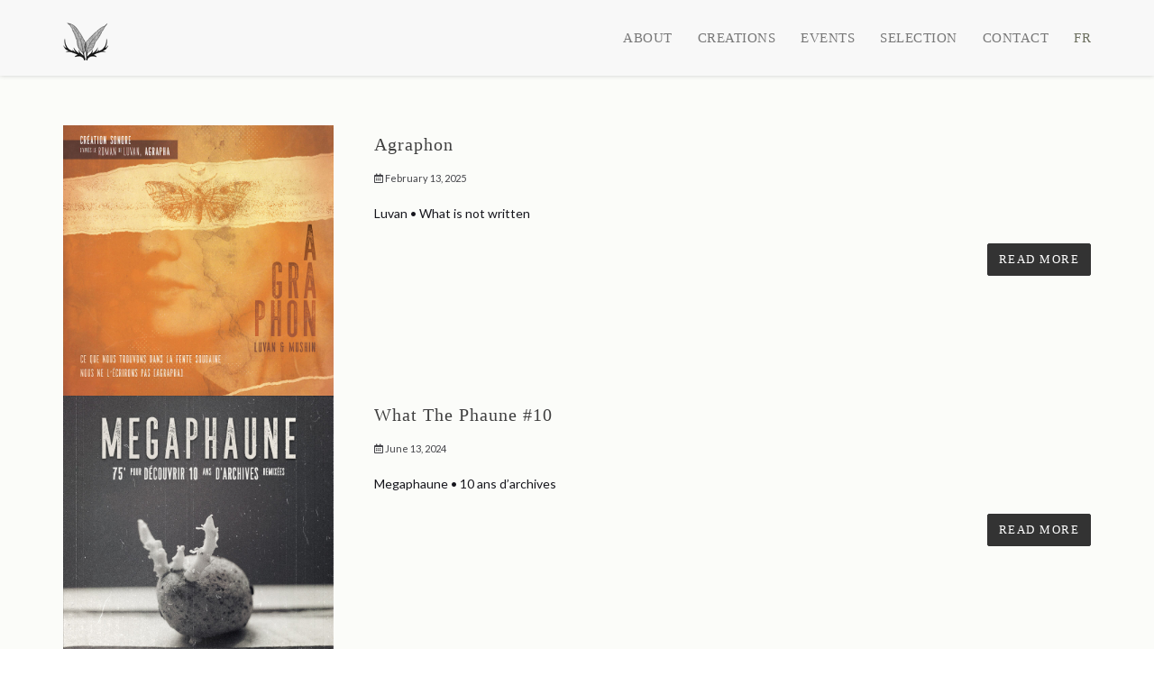

--- FILE ---
content_type: text/html; charset=UTF-8
request_url: https://phauneradio.com/portfolio-filter/fiction/page/2/
body_size: 30529
content:
<!DOCTYPE html>
<!--[if lt IE 7 ]><html class="ie ie6" lang="fr-FR"> <![endif]-->
<!--[if IE 7 ]><html class="ie ie7" lang="fr-FR"> <![endif]-->
<!--[if IE 8 ]><html class="ie ie8" lang="fr-FR"> <![endif]-->
<!--[if (gte IE 9)|!(IE)]><!--><html lang="fr-FR"> <!--<![endif]-->
<head>
	<!-- Basic Page Needs
  ================================================== -->
	<meta charset="UTF-8">

	<!-- Mobile Specific Metas
  ================================================== -->

	<meta name="viewport" content="width=device-width, initial-scale=1, maximum-scale=1">

	<!--[if lt IE 9]>
		<script src="//html5shim.googlecode.com/svn/trunk/html5.js"></script>
	<![endif]-->

	<script type="text/javascript">function theChampLoadEvent(e){var t=window.onload;if(typeof window.onload!="function"){window.onload=e}else{window.onload=function(){t();e()}}}</script>
		<script type="text/javascript">var theChampDefaultLang = 'fr_FR', theChampCloseIconPath = 'https://phauneradio.com/wp-content/plugins/super-socializer/images/close.png';</script>
		<script>var theChampSiteUrl = 'https://phauneradio.com', theChampVerified = 0, theChampEmailPopup = 0, heateorSsMoreSharePopupSearchText = 'Search';</script>
			<script> var theChampSharingAjaxUrl = 'https://phauneradio.com/wp-admin/admin-ajax.php', heateorSsFbMessengerAPI = 'https://www.facebook.com/dialog/send?app_id=595489497242932&display=popup&link=%encoded_post_url%&redirect_uri=%encoded_post_url%',heateorSsWhatsappShareAPI = 'web', heateorSsUrlCountFetched = [], heateorSsSharesText = 'Shares', heateorSsShareText = 'Share', theChampPluginIconPath = 'https://phauneradio.com/wp-content/plugins/super-socializer/images/logo.png', theChampSaveSharesLocally = 0, theChampHorizontalSharingCountEnable = 0, theChampVerticalSharingCountEnable = 0, theChampSharingOffset = -10, theChampCounterOffset = -10, theChampMobileStickySharingEnabled = 0, heateorSsCopyLinkMessage = "Link copied.";
				</script>
			<style type="text/css">
						.the_champ_button_instagram span.the_champ_svg,a.the_champ_instagram span.the_champ_svg{background:radial-gradient(circle at 30% 107%,#fdf497 0,#fdf497 5%,#fd5949 45%,#d6249f 60%,#285aeb 90%)}
					.the_champ_horizontal_sharing .the_champ_svg,.heateor_ss_standard_follow_icons_container .the_champ_svg{
					background-color:#cccc99!important;background:#cccc99!important;
					color: #FBFCF9;
				border-width: 0px;
		border-style: solid;
		border-color: transparent;
	}
		.the_champ_horizontal_sharing span.the_champ_svg:hover,.heateor_ss_standard_follow_icons_container span.the_champ_svg:hover{
					background-color:#839224!important;background:#839224;
				border-color: transparent;
	}
	 div.the_champ_horizontal_sharing span.the_champ_svg svg:hover path:not(.the_champ_no_fill),div.the_champ_horizontal_sharing span.the_champ_svg svg:hover ellipse, div.the_champ_horizontal_sharing span.the_champ_svg svg:hover circle, div.the_champ_horizontal_sharing span.the_champ_svg svg:hover polygon, div.the_champ_horizontal_sharing span.the_champ_svg svg:hover rect:not(.the_champ_no_fill){
		        fill: #cccc99;
		    }
		    div.the_champ_horizontal_sharing span.the_champ_svg svg:hover path.the_champ_svg_stroke, div.the_champ_horizontal_sharing span.the_champ_svg svg:hover rect.the_champ_svg_stroke{
		    	stroke: #cccc99;
		    }
			.the_champ_vertical_sharing span.the_champ_svg,.heateor_ss_floating_follow_icons_container span.the_champ_svg{
					background-color: #cccc99!important;background:#cccc99!important;
					color: #FBFCF9;
				border-width: 0px;
		border-style: solid;
		border-color: transparent;
	}
			    div.the_champ_vertical_sharing span.the_champ_svg svg:hover path:not(.the_champ_no_fill),div.the_champ_vertical_sharing span.the_champ_svg svg:hover ellipse, div.the_champ_vertical_sharing span.the_champ_svg svg:hover circle, div.the_champ_vertical_sharing span.the_champ_svg svg:hover polygon{
		        fill:#cccc99;
		    }
		    div.the_champ_vertical_sharing span.the_champ_svg svg:hover path.the_champ_svg_stroke{
		    	stroke:#cccc99;
		    }
			.the_champ_vertical_sharing span.the_champ_svg:hover,.heateor_ss_floating_follow_icons_container span.the_champ_svg:hover{
							background-color: #839224!important;
				background: #839224!important;
						border-color: transparent;
		}
	@media screen and (max-width:783px){.the_champ_vertical_sharing{display:none!important}}</style>
	<meta name='robots' content='index, follow, max-image-preview:large, max-snippet:-1, max-video-preview:-1' />

	<!-- This site is optimized with the Yoast SEO plugin v26.8 - https://yoast.com/product/yoast-seo-wordpress/ -->
	<title>Fiction Archives &#8226; Page 2 sur 3 &#8226; Phaune Radio</title>
	<link rel="canonical" href="https://phauneradio.com/portfolio-filter/fiction/page/2/" />
	<link rel="prev" href="https://phauneradio.com/portfolio-filter/fiction/" />
	<link rel="next" href="https://phauneradio.com/portfolio-filter/fiction/page/3/" />
	<meta property="og:locale" content="fr_FR" />
	<meta property="og:type" content="article" />
	<meta property="og:title" content="Fiction Archives &#8226; Page 2 sur 3 &#8226; Phaune Radio" />
	<meta property="og:url" content="https://phauneradio.com/portfolio-filter/fiction/" />
	<meta property="og:site_name" content="Phaune Radio" />
	<meta name="twitter:card" content="summary_large_image" />
	<meta name="twitter:site" content="@phaune" />
	<script type="application/ld+json" class="yoast-schema-graph">{"@context":"https://schema.org","@graph":[{"@type":"CollectionPage","@id":"https://phauneradio.com/portfolio-filter/fiction/","url":"https://phauneradio.com/portfolio-filter/fiction/page/2/","name":"Fiction Archives &#8226; Page 2 sur 3 &#8226; Phaune Radio","isPartOf":{"@id":"https://phauneradio.com/en/#website"},"primaryImageOfPage":{"@id":"https://phauneradio.com/portfolio-filter/fiction/page/2/#primaryimage"},"image":{"@id":"https://phauneradio.com/portfolio-filter/fiction/page/2/#primaryimage"},"thumbnailUrl":"https://phauneradio.com/wp-content/uploads/mantrack_1.jpg","breadcrumb":{"@id":"https://phauneradio.com/portfolio-filter/fiction/page/2/#breadcrumb"},"inLanguage":"fr-FR"},{"@type":"ImageObject","inLanguage":"fr-FR","@id":"https://phauneradio.com/portfolio-filter/fiction/page/2/#primaryimage","url":"https://phauneradio.com/wp-content/uploads/mantrack_1.jpg","contentUrl":"https://phauneradio.com/wp-content/uploads/mantrack_1.jpg","width":500,"height":500},{"@type":"BreadcrumbList","@id":"https://phauneradio.com/portfolio-filter/fiction/page/2/#breadcrumb","itemListElement":[{"@type":"ListItem","position":1,"name":"Home","item":"https://phauneradio.com/"},{"@type":"ListItem","position":2,"name":"Fiction"}]},{"@type":"WebSite","@id":"https://phauneradio.com/en/#website","url":"https://phauneradio.com/en/","name":"Phaune Radio","description":"Pour une écoute sauvage","publisher":{"@id":"https://phauneradio.com/en/#organization"},"potentialAction":[{"@type":"SearchAction","target":{"@type":"EntryPoint","urlTemplate":"https://phauneradio.com/en/?s={search_term_string}"},"query-input":{"@type":"PropertyValueSpecification","valueRequired":true,"valueName":"search_term_string"}}],"inLanguage":"fr-FR"},{"@type":"Organization","@id":"https://phauneradio.com/en/#organization","name":"Phaune Radio","url":"https://phauneradio.com/en/","logo":{"@type":"ImageObject","inLanguage":"fr-FR","@id":"https://phauneradio.com/en/#/schema/logo/image/","url":"https://phauneradio.com/wp-content/uploads/phaune_logo_vintage_tampon-1024x1024.png","contentUrl":"https://phauneradio.com/wp-content/uploads/phaune_logo_vintage_tampon-1024x1024.png","width":1024,"height":1024,"caption":"Phaune Radio"},"image":{"@id":"https://phauneradio.com/en/#/schema/logo/image/"},"sameAs":["https://www.facebook.com/phaune/","https://x.com/phaune","https://www.instagram.com/phauneradio/"]}]}</script>
	<!-- / Yoast SEO plugin. -->


<link rel='dns-prefetch' href='//fonts.googleapis.com' />
		<!-- This site uses the Google Analytics by MonsterInsights plugin v9.11.1 - Using Analytics tracking - https://www.monsterinsights.com/ -->
							<script src="//www.googletagmanager.com/gtag/js?id=G-T4FWZRE5CJ"  data-cfasync="false" data-wpfc-render="false" type="text/javascript" async></script>
			<script data-cfasync="false" data-wpfc-render="false" type="text/javascript">
				var mi_version = '9.11.1';
				var mi_track_user = true;
				var mi_no_track_reason = '';
								var MonsterInsightsDefaultLocations = {"page_location":"https:\/\/phauneradio.com\/portfolio-filter\/fiction\/page\/2\/"};
								if ( typeof MonsterInsightsPrivacyGuardFilter === 'function' ) {
					var MonsterInsightsLocations = (typeof MonsterInsightsExcludeQuery === 'object') ? MonsterInsightsPrivacyGuardFilter( MonsterInsightsExcludeQuery ) : MonsterInsightsPrivacyGuardFilter( MonsterInsightsDefaultLocations );
				} else {
					var MonsterInsightsLocations = (typeof MonsterInsightsExcludeQuery === 'object') ? MonsterInsightsExcludeQuery : MonsterInsightsDefaultLocations;
				}

								var disableStrs = [
										'ga-disable-G-T4FWZRE5CJ',
									];

				/* Function to detect opted out users */
				function __gtagTrackerIsOptedOut() {
					for (var index = 0; index < disableStrs.length; index++) {
						if (document.cookie.indexOf(disableStrs[index] + '=true') > -1) {
							return true;
						}
					}

					return false;
				}

				/* Disable tracking if the opt-out cookie exists. */
				if (__gtagTrackerIsOptedOut()) {
					for (var index = 0; index < disableStrs.length; index++) {
						window[disableStrs[index]] = true;
					}
				}

				/* Opt-out function */
				function __gtagTrackerOptout() {
					for (var index = 0; index < disableStrs.length; index++) {
						document.cookie = disableStrs[index] + '=true; expires=Thu, 31 Dec 2099 23:59:59 UTC; path=/';
						window[disableStrs[index]] = true;
					}
				}

				if ('undefined' === typeof gaOptout) {
					function gaOptout() {
						__gtagTrackerOptout();
					}
				}
								window.dataLayer = window.dataLayer || [];

				window.MonsterInsightsDualTracker = {
					helpers: {},
					trackers: {},
				};
				if (mi_track_user) {
					function __gtagDataLayer() {
						dataLayer.push(arguments);
					}

					function __gtagTracker(type, name, parameters) {
						if (!parameters) {
							parameters = {};
						}

						if (parameters.send_to) {
							__gtagDataLayer.apply(null, arguments);
							return;
						}

						if (type === 'event') {
														parameters.send_to = monsterinsights_frontend.v4_id;
							var hookName = name;
							if (typeof parameters['event_category'] !== 'undefined') {
								hookName = parameters['event_category'] + ':' + name;
							}

							if (typeof MonsterInsightsDualTracker.trackers[hookName] !== 'undefined') {
								MonsterInsightsDualTracker.trackers[hookName](parameters);
							} else {
								__gtagDataLayer('event', name, parameters);
							}
							
						} else {
							__gtagDataLayer.apply(null, arguments);
						}
					}

					__gtagTracker('js', new Date());
					__gtagTracker('set', {
						'developer_id.dZGIzZG': true,
											});
					if ( MonsterInsightsLocations.page_location ) {
						__gtagTracker('set', MonsterInsightsLocations);
					}
										__gtagTracker('config', 'G-T4FWZRE5CJ', {"forceSSL":"true","page_path":location.pathname + location.search + location.hash} );
										window.gtag = __gtagTracker;										(function () {
						/* https://developers.google.com/analytics/devguides/collection/analyticsjs/ */
						/* ga and __gaTracker compatibility shim. */
						var noopfn = function () {
							return null;
						};
						var newtracker = function () {
							return new Tracker();
						};
						var Tracker = function () {
							return null;
						};
						var p = Tracker.prototype;
						p.get = noopfn;
						p.set = noopfn;
						p.send = function () {
							var args = Array.prototype.slice.call(arguments);
							args.unshift('send');
							__gaTracker.apply(null, args);
						};
						var __gaTracker = function () {
							var len = arguments.length;
							if (len === 0) {
								return;
							}
							var f = arguments[len - 1];
							if (typeof f !== 'object' || f === null || typeof f.hitCallback !== 'function') {
								if ('send' === arguments[0]) {
									var hitConverted, hitObject = false, action;
									if ('event' === arguments[1]) {
										if ('undefined' !== typeof arguments[3]) {
											hitObject = {
												'eventAction': arguments[3],
												'eventCategory': arguments[2],
												'eventLabel': arguments[4],
												'value': arguments[5] ? arguments[5] : 1,
											}
										}
									}
									if ('pageview' === arguments[1]) {
										if ('undefined' !== typeof arguments[2]) {
											hitObject = {
												'eventAction': 'page_view',
												'page_path': arguments[2],
											}
										}
									}
									if (typeof arguments[2] === 'object') {
										hitObject = arguments[2];
									}
									if (typeof arguments[5] === 'object') {
										Object.assign(hitObject, arguments[5]);
									}
									if ('undefined' !== typeof arguments[1].hitType) {
										hitObject = arguments[1];
										if ('pageview' === hitObject.hitType) {
											hitObject.eventAction = 'page_view';
										}
									}
									if (hitObject) {
										action = 'timing' === arguments[1].hitType ? 'timing_complete' : hitObject.eventAction;
										hitConverted = mapArgs(hitObject);
										__gtagTracker('event', action, hitConverted);
									}
								}
								return;
							}

							function mapArgs(args) {
								var arg, hit = {};
								var gaMap = {
									'eventCategory': 'event_category',
									'eventAction': 'event_action',
									'eventLabel': 'event_label',
									'eventValue': 'event_value',
									'nonInteraction': 'non_interaction',
									'timingCategory': 'event_category',
									'timingVar': 'name',
									'timingValue': 'value',
									'timingLabel': 'event_label',
									'page': 'page_path',
									'location': 'page_location',
									'title': 'page_title',
									'referrer' : 'page_referrer',
								};
								for (arg in args) {
																		if (!(!args.hasOwnProperty(arg) || !gaMap.hasOwnProperty(arg))) {
										hit[gaMap[arg]] = args[arg];
									} else {
										hit[arg] = args[arg];
									}
								}
								return hit;
							}

							try {
								f.hitCallback();
							} catch (ex) {
							}
						};
						__gaTracker.create = newtracker;
						__gaTracker.getByName = newtracker;
						__gaTracker.getAll = function () {
							return [];
						};
						__gaTracker.remove = noopfn;
						__gaTracker.loaded = true;
						window['__gaTracker'] = __gaTracker;
					})();
									} else {
										console.log("");
					(function () {
						function __gtagTracker() {
							return null;
						}

						window['__gtagTracker'] = __gtagTracker;
						window['gtag'] = __gtagTracker;
					})();
									}
			</script>
							<!-- / Google Analytics by MonsterInsights -->
		<style id='wp-img-auto-sizes-contain-inline-css' type='text/css'>
img:is([sizes=auto i],[sizes^="auto," i]){contain-intrinsic-size:3000px 1500px}
/*# sourceURL=wp-img-auto-sizes-contain-inline-css */
</style>
<style id='wp-emoji-styles-inline-css' type='text/css'>

	img.wp-smiley, img.emoji {
		display: inline !important;
		border: none !important;
		box-shadow: none !important;
		height: 1em !important;
		width: 1em !important;
		margin: 0 0.07em !important;
		vertical-align: -0.1em !important;
		background: none !important;
		padding: 0 !important;
	}
/*# sourceURL=wp-emoji-styles-inline-css */
</style>
<link rel='stylesheet' id='wp-block-library-css' href='https://phauneradio.com/wp-includes/css/dist/block-library/style.min.css?ver=0ddfcf2e1728b04b72901eae2b308c0c' type='text/css' media='all' />
<style id='global-styles-inline-css' type='text/css'>
:root{--wp--preset--aspect-ratio--square: 1;--wp--preset--aspect-ratio--4-3: 4/3;--wp--preset--aspect-ratio--3-4: 3/4;--wp--preset--aspect-ratio--3-2: 3/2;--wp--preset--aspect-ratio--2-3: 2/3;--wp--preset--aspect-ratio--16-9: 16/9;--wp--preset--aspect-ratio--9-16: 9/16;--wp--preset--color--black: #000000;--wp--preset--color--cyan-bluish-gray: #abb8c3;--wp--preset--color--white: #ffffff;--wp--preset--color--pale-pink: #f78da7;--wp--preset--color--vivid-red: #cf2e2e;--wp--preset--color--luminous-vivid-orange: #ff6900;--wp--preset--color--luminous-vivid-amber: #fcb900;--wp--preset--color--light-green-cyan: #7bdcb5;--wp--preset--color--vivid-green-cyan: #00d084;--wp--preset--color--pale-cyan-blue: #8ed1fc;--wp--preset--color--vivid-cyan-blue: #0693e3;--wp--preset--color--vivid-purple: #9b51e0;--wp--preset--gradient--vivid-cyan-blue-to-vivid-purple: linear-gradient(135deg,rgb(6,147,227) 0%,rgb(155,81,224) 100%);--wp--preset--gradient--light-green-cyan-to-vivid-green-cyan: linear-gradient(135deg,rgb(122,220,180) 0%,rgb(0,208,130) 100%);--wp--preset--gradient--luminous-vivid-amber-to-luminous-vivid-orange: linear-gradient(135deg,rgb(252,185,0) 0%,rgb(255,105,0) 100%);--wp--preset--gradient--luminous-vivid-orange-to-vivid-red: linear-gradient(135deg,rgb(255,105,0) 0%,rgb(207,46,46) 100%);--wp--preset--gradient--very-light-gray-to-cyan-bluish-gray: linear-gradient(135deg,rgb(238,238,238) 0%,rgb(169,184,195) 100%);--wp--preset--gradient--cool-to-warm-spectrum: linear-gradient(135deg,rgb(74,234,220) 0%,rgb(151,120,209) 20%,rgb(207,42,186) 40%,rgb(238,44,130) 60%,rgb(251,105,98) 80%,rgb(254,248,76) 100%);--wp--preset--gradient--blush-light-purple: linear-gradient(135deg,rgb(255,206,236) 0%,rgb(152,150,240) 100%);--wp--preset--gradient--blush-bordeaux: linear-gradient(135deg,rgb(254,205,165) 0%,rgb(254,45,45) 50%,rgb(107,0,62) 100%);--wp--preset--gradient--luminous-dusk: linear-gradient(135deg,rgb(255,203,112) 0%,rgb(199,81,192) 50%,rgb(65,88,208) 100%);--wp--preset--gradient--pale-ocean: linear-gradient(135deg,rgb(255,245,203) 0%,rgb(182,227,212) 50%,rgb(51,167,181) 100%);--wp--preset--gradient--electric-grass: linear-gradient(135deg,rgb(202,248,128) 0%,rgb(113,206,126) 100%);--wp--preset--gradient--midnight: linear-gradient(135deg,rgb(2,3,129) 0%,rgb(40,116,252) 100%);--wp--preset--font-size--small: 13px;--wp--preset--font-size--medium: 20px;--wp--preset--font-size--large: 36px;--wp--preset--font-size--x-large: 42px;--wp--preset--spacing--20: 0.44rem;--wp--preset--spacing--30: 0.67rem;--wp--preset--spacing--40: 1rem;--wp--preset--spacing--50: 1.5rem;--wp--preset--spacing--60: 2.25rem;--wp--preset--spacing--70: 3.38rem;--wp--preset--spacing--80: 5.06rem;--wp--preset--shadow--natural: 6px 6px 9px rgba(0, 0, 0, 0.2);--wp--preset--shadow--deep: 12px 12px 50px rgba(0, 0, 0, 0.4);--wp--preset--shadow--sharp: 6px 6px 0px rgba(0, 0, 0, 0.2);--wp--preset--shadow--outlined: 6px 6px 0px -3px rgb(255, 255, 255), 6px 6px rgb(0, 0, 0);--wp--preset--shadow--crisp: 6px 6px 0px rgb(0, 0, 0);}:where(.is-layout-flex){gap: 0.5em;}:where(.is-layout-grid){gap: 0.5em;}body .is-layout-flex{display: flex;}.is-layout-flex{flex-wrap: wrap;align-items: center;}.is-layout-flex > :is(*, div){margin: 0;}body .is-layout-grid{display: grid;}.is-layout-grid > :is(*, div){margin: 0;}:where(.wp-block-columns.is-layout-flex){gap: 2em;}:where(.wp-block-columns.is-layout-grid){gap: 2em;}:where(.wp-block-post-template.is-layout-flex){gap: 1.25em;}:where(.wp-block-post-template.is-layout-grid){gap: 1.25em;}.has-black-color{color: var(--wp--preset--color--black) !important;}.has-cyan-bluish-gray-color{color: var(--wp--preset--color--cyan-bluish-gray) !important;}.has-white-color{color: var(--wp--preset--color--white) !important;}.has-pale-pink-color{color: var(--wp--preset--color--pale-pink) !important;}.has-vivid-red-color{color: var(--wp--preset--color--vivid-red) !important;}.has-luminous-vivid-orange-color{color: var(--wp--preset--color--luminous-vivid-orange) !important;}.has-luminous-vivid-amber-color{color: var(--wp--preset--color--luminous-vivid-amber) !important;}.has-light-green-cyan-color{color: var(--wp--preset--color--light-green-cyan) !important;}.has-vivid-green-cyan-color{color: var(--wp--preset--color--vivid-green-cyan) !important;}.has-pale-cyan-blue-color{color: var(--wp--preset--color--pale-cyan-blue) !important;}.has-vivid-cyan-blue-color{color: var(--wp--preset--color--vivid-cyan-blue) !important;}.has-vivid-purple-color{color: var(--wp--preset--color--vivid-purple) !important;}.has-black-background-color{background-color: var(--wp--preset--color--black) !important;}.has-cyan-bluish-gray-background-color{background-color: var(--wp--preset--color--cyan-bluish-gray) !important;}.has-white-background-color{background-color: var(--wp--preset--color--white) !important;}.has-pale-pink-background-color{background-color: var(--wp--preset--color--pale-pink) !important;}.has-vivid-red-background-color{background-color: var(--wp--preset--color--vivid-red) !important;}.has-luminous-vivid-orange-background-color{background-color: var(--wp--preset--color--luminous-vivid-orange) !important;}.has-luminous-vivid-amber-background-color{background-color: var(--wp--preset--color--luminous-vivid-amber) !important;}.has-light-green-cyan-background-color{background-color: var(--wp--preset--color--light-green-cyan) !important;}.has-vivid-green-cyan-background-color{background-color: var(--wp--preset--color--vivid-green-cyan) !important;}.has-pale-cyan-blue-background-color{background-color: var(--wp--preset--color--pale-cyan-blue) !important;}.has-vivid-cyan-blue-background-color{background-color: var(--wp--preset--color--vivid-cyan-blue) !important;}.has-vivid-purple-background-color{background-color: var(--wp--preset--color--vivid-purple) !important;}.has-black-border-color{border-color: var(--wp--preset--color--black) !important;}.has-cyan-bluish-gray-border-color{border-color: var(--wp--preset--color--cyan-bluish-gray) !important;}.has-white-border-color{border-color: var(--wp--preset--color--white) !important;}.has-pale-pink-border-color{border-color: var(--wp--preset--color--pale-pink) !important;}.has-vivid-red-border-color{border-color: var(--wp--preset--color--vivid-red) !important;}.has-luminous-vivid-orange-border-color{border-color: var(--wp--preset--color--luminous-vivid-orange) !important;}.has-luminous-vivid-amber-border-color{border-color: var(--wp--preset--color--luminous-vivid-amber) !important;}.has-light-green-cyan-border-color{border-color: var(--wp--preset--color--light-green-cyan) !important;}.has-vivid-green-cyan-border-color{border-color: var(--wp--preset--color--vivid-green-cyan) !important;}.has-pale-cyan-blue-border-color{border-color: var(--wp--preset--color--pale-cyan-blue) !important;}.has-vivid-cyan-blue-border-color{border-color: var(--wp--preset--color--vivid-cyan-blue) !important;}.has-vivid-purple-border-color{border-color: var(--wp--preset--color--vivid-purple) !important;}.has-vivid-cyan-blue-to-vivid-purple-gradient-background{background: var(--wp--preset--gradient--vivid-cyan-blue-to-vivid-purple) !important;}.has-light-green-cyan-to-vivid-green-cyan-gradient-background{background: var(--wp--preset--gradient--light-green-cyan-to-vivid-green-cyan) !important;}.has-luminous-vivid-amber-to-luminous-vivid-orange-gradient-background{background: var(--wp--preset--gradient--luminous-vivid-amber-to-luminous-vivid-orange) !important;}.has-luminous-vivid-orange-to-vivid-red-gradient-background{background: var(--wp--preset--gradient--luminous-vivid-orange-to-vivid-red) !important;}.has-very-light-gray-to-cyan-bluish-gray-gradient-background{background: var(--wp--preset--gradient--very-light-gray-to-cyan-bluish-gray) !important;}.has-cool-to-warm-spectrum-gradient-background{background: var(--wp--preset--gradient--cool-to-warm-spectrum) !important;}.has-blush-light-purple-gradient-background{background: var(--wp--preset--gradient--blush-light-purple) !important;}.has-blush-bordeaux-gradient-background{background: var(--wp--preset--gradient--blush-bordeaux) !important;}.has-luminous-dusk-gradient-background{background: var(--wp--preset--gradient--luminous-dusk) !important;}.has-pale-ocean-gradient-background{background: var(--wp--preset--gradient--pale-ocean) !important;}.has-electric-grass-gradient-background{background: var(--wp--preset--gradient--electric-grass) !important;}.has-midnight-gradient-background{background: var(--wp--preset--gradient--midnight) !important;}.has-small-font-size{font-size: var(--wp--preset--font-size--small) !important;}.has-medium-font-size{font-size: var(--wp--preset--font-size--medium) !important;}.has-large-font-size{font-size: var(--wp--preset--font-size--large) !important;}.has-x-large-font-size{font-size: var(--wp--preset--font-size--x-large) !important;}
/*# sourceURL=global-styles-inline-css */
</style>

<style id='classic-theme-styles-inline-css' type='text/css'>
/*! This file is auto-generated */
.wp-block-button__link{color:#fff;background-color:#32373c;border-radius:9999px;box-shadow:none;text-decoration:none;padding:calc(.667em + 2px) calc(1.333em + 2px);font-size:1.125em}.wp-block-file__button{background:#32373c;color:#fff;text-decoration:none}
/*# sourceURL=/wp-includes/css/classic-themes.min.css */
</style>
<link rel='stylesheet' id='dashicons-css' href='https://phauneradio.com/wp-includes/css/dashicons.min.css?ver=0ddfcf2e1728b04b72901eae2b308c0c' type='text/css' media='all' />
<link rel='stylesheet' id='essgrid-blocks-editor-css-css' href='https://phauneradio.com/wp-content/plugins/essential-grid/public/includes/builders/gutenberg/build/index.css?ver=1765903355' type='text/css' media='all' />
<link rel='stylesheet' id='contact-form-7-css' href='https://phauneradio.com/wp-content/plugins/contact-form-7/includes/css/styles.css?ver=6.1.4' type='text/css' media='all' />
<link rel='stylesheet' id='secondline-psb-subscribe-button-styles-css' href='https://phauneradio.com/wp-content/plugins/podcast-subscribe-buttons/assets/css/secondline-psb-styles.css?ver=0ddfcf2e1728b04b72901eae2b308c0c' type='text/css' media='all' />
<link rel='stylesheet' id='wpml-menu-item-0-css' href='https://phauneradio.com/wp-content/plugins/sitepress-multilingual-cms/templates/language-switchers/menu-item/style.min.css?ver=1' type='text/css' media='all' />
<style id='wpml-menu-item-0-inline-css' type='text/css'>
.wpml-ls-slot-64, .wpml-ls-slot-64 a, .wpml-ls-slot-64 a:visited{color:#6b6e5e;}.wpml-ls-slot-64:hover, .wpml-ls-slot-64:hover a, .wpml-ls-slot-64 a:hover{color:#c1c4b3;}.wpml-ls-slot-64.wpml-ls-current-language, .wpml-ls-slot-64.wpml-ls-current-language a, .wpml-ls-slot-64.wpml-ls-current-language a:visited{color:#6b6e5e;}.wpml-ls-slot-64.wpml-ls-current-language:hover, .wpml-ls-slot-64.wpml-ls-current-language:hover a, .wpml-ls-slot-64.wpml-ls-current-language a:hover{color:#c1c4b3;}
.wpml-ls-slot-16, .wpml-ls-slot-16 a, .wpml-ls-slot-16 a:visited{color:#6b6e5e;}.wpml-ls-slot-16:hover, .wpml-ls-slot-16:hover a, .wpml-ls-slot-16 a:hover{color:#c1c4b3;}.wpml-ls-slot-16.wpml-ls-current-language, .wpml-ls-slot-16.wpml-ls-current-language a, .wpml-ls-slot-16.wpml-ls-current-language a:visited{color:#6b6e5e;}.wpml-ls-slot-16.wpml-ls-current-language:hover, .wpml-ls-slot-16.wpml-ls-current-language:hover a, .wpml-ls-slot-16.wpml-ls-current-language a:hover{color:#c1c4b3;}
/*# sourceURL=wpml-menu-item-0-inline-css */
</style>
<link rel='stylesheet' id='cms-navigation-style-base-css' href='https://phauneradio.com/wp-content/plugins/wpml-cms-nav/res/css/cms-navigation-base.css?ver=1.5.6' type='text/css' media='screen' />
<link rel='stylesheet' id='cms-navigation-style-css' href='https://phauneradio.com/wp-content/plugins/wpml-cms-nav/res/css/cms-navigation.css?ver=1.5.6' type='text/css' media='screen' />
<link rel='stylesheet' id='wp_mailjet_form_builder_widget-widget-front-styles-css' href='https://phauneradio.com/wp-content/plugins/mailjet-for-wordpress/src/widgetformbuilder/css/front-widget.css?ver=6.1.6' type='text/css' media='all' />
<link rel='stylesheet' id='the_champ_frontend_css-css' href='https://phauneradio.com/wp-content/plugins/super-socializer/css/front.css?ver=7.14.5' type='text/css' media='all' />
<link rel='stylesheet' id='js_composer_front-css' href='https://phauneradio.com/wp-content/plugins/js_composer/assets/css/js_composer.min.css?ver=8.5' type='text/css' media='all' />
<style id="wbc-google-fonts-css" media="all">/* cyrillic-ext */
@font-face {
  font-family: 'Roboto';
  font-style: normal;
  font-weight: 100;
  font-stretch: 100%;
  font-display: swap;
  src: url(/fonts.gstatic.com/s/roboto/v50/KFO7CnqEu92Fr1ME7kSn66aGLdTylUAMa3GUBHMdazTgWw.woff2) format('woff2');
  unicode-range: U+0460-052F, U+1C80-1C8A, U+20B4, U+2DE0-2DFF, U+A640-A69F, U+FE2E-FE2F;
}
/* cyrillic */
@font-face {
  font-family: 'Roboto';
  font-style: normal;
  font-weight: 100;
  font-stretch: 100%;
  font-display: swap;
  src: url(/fonts.gstatic.com/s/roboto/v50/KFO7CnqEu92Fr1ME7kSn66aGLdTylUAMa3iUBHMdazTgWw.woff2) format('woff2');
  unicode-range: U+0301, U+0400-045F, U+0490-0491, U+04B0-04B1, U+2116;
}
/* greek-ext */
@font-face {
  font-family: 'Roboto';
  font-style: normal;
  font-weight: 100;
  font-stretch: 100%;
  font-display: swap;
  src: url(/fonts.gstatic.com/s/roboto/v50/KFO7CnqEu92Fr1ME7kSn66aGLdTylUAMa3CUBHMdazTgWw.woff2) format('woff2');
  unicode-range: U+1F00-1FFF;
}
/* greek */
@font-face {
  font-family: 'Roboto';
  font-style: normal;
  font-weight: 100;
  font-stretch: 100%;
  font-display: swap;
  src: url(/fonts.gstatic.com/s/roboto/v50/KFO7CnqEu92Fr1ME7kSn66aGLdTylUAMa3-UBHMdazTgWw.woff2) format('woff2');
  unicode-range: U+0370-0377, U+037A-037F, U+0384-038A, U+038C, U+038E-03A1, U+03A3-03FF;
}
/* math */
@font-face {
  font-family: 'Roboto';
  font-style: normal;
  font-weight: 100;
  font-stretch: 100%;
  font-display: swap;
  src: url(/fonts.gstatic.com/s/roboto/v50/KFO7CnqEu92Fr1ME7kSn66aGLdTylUAMawCUBHMdazTgWw.woff2) format('woff2');
  unicode-range: U+0302-0303, U+0305, U+0307-0308, U+0310, U+0312, U+0315, U+031A, U+0326-0327, U+032C, U+032F-0330, U+0332-0333, U+0338, U+033A, U+0346, U+034D, U+0391-03A1, U+03A3-03A9, U+03B1-03C9, U+03D1, U+03D5-03D6, U+03F0-03F1, U+03F4-03F5, U+2016-2017, U+2034-2038, U+203C, U+2040, U+2043, U+2047, U+2050, U+2057, U+205F, U+2070-2071, U+2074-208E, U+2090-209C, U+20D0-20DC, U+20E1, U+20E5-20EF, U+2100-2112, U+2114-2115, U+2117-2121, U+2123-214F, U+2190, U+2192, U+2194-21AE, U+21B0-21E5, U+21F1-21F2, U+21F4-2211, U+2213-2214, U+2216-22FF, U+2308-230B, U+2310, U+2319, U+231C-2321, U+2336-237A, U+237C, U+2395, U+239B-23B7, U+23D0, U+23DC-23E1, U+2474-2475, U+25AF, U+25B3, U+25B7, U+25BD, U+25C1, U+25CA, U+25CC, U+25FB, U+266D-266F, U+27C0-27FF, U+2900-2AFF, U+2B0E-2B11, U+2B30-2B4C, U+2BFE, U+3030, U+FF5B, U+FF5D, U+1D400-1D7FF, U+1EE00-1EEFF;
}
/* symbols */
@font-face {
  font-family: 'Roboto';
  font-style: normal;
  font-weight: 100;
  font-stretch: 100%;
  font-display: swap;
  src: url(/fonts.gstatic.com/s/roboto/v50/KFO7CnqEu92Fr1ME7kSn66aGLdTylUAMaxKUBHMdazTgWw.woff2) format('woff2');
  unicode-range: U+0001-000C, U+000E-001F, U+007F-009F, U+20DD-20E0, U+20E2-20E4, U+2150-218F, U+2190, U+2192, U+2194-2199, U+21AF, U+21E6-21F0, U+21F3, U+2218-2219, U+2299, U+22C4-22C6, U+2300-243F, U+2440-244A, U+2460-24FF, U+25A0-27BF, U+2800-28FF, U+2921-2922, U+2981, U+29BF, U+29EB, U+2B00-2BFF, U+4DC0-4DFF, U+FFF9-FFFB, U+10140-1018E, U+10190-1019C, U+101A0, U+101D0-101FD, U+102E0-102FB, U+10E60-10E7E, U+1D2C0-1D2D3, U+1D2E0-1D37F, U+1F000-1F0FF, U+1F100-1F1AD, U+1F1E6-1F1FF, U+1F30D-1F30F, U+1F315, U+1F31C, U+1F31E, U+1F320-1F32C, U+1F336, U+1F378, U+1F37D, U+1F382, U+1F393-1F39F, U+1F3A7-1F3A8, U+1F3AC-1F3AF, U+1F3C2, U+1F3C4-1F3C6, U+1F3CA-1F3CE, U+1F3D4-1F3E0, U+1F3ED, U+1F3F1-1F3F3, U+1F3F5-1F3F7, U+1F408, U+1F415, U+1F41F, U+1F426, U+1F43F, U+1F441-1F442, U+1F444, U+1F446-1F449, U+1F44C-1F44E, U+1F453, U+1F46A, U+1F47D, U+1F4A3, U+1F4B0, U+1F4B3, U+1F4B9, U+1F4BB, U+1F4BF, U+1F4C8-1F4CB, U+1F4D6, U+1F4DA, U+1F4DF, U+1F4E3-1F4E6, U+1F4EA-1F4ED, U+1F4F7, U+1F4F9-1F4FB, U+1F4FD-1F4FE, U+1F503, U+1F507-1F50B, U+1F50D, U+1F512-1F513, U+1F53E-1F54A, U+1F54F-1F5FA, U+1F610, U+1F650-1F67F, U+1F687, U+1F68D, U+1F691, U+1F694, U+1F698, U+1F6AD, U+1F6B2, U+1F6B9-1F6BA, U+1F6BC, U+1F6C6-1F6CF, U+1F6D3-1F6D7, U+1F6E0-1F6EA, U+1F6F0-1F6F3, U+1F6F7-1F6FC, U+1F700-1F7FF, U+1F800-1F80B, U+1F810-1F847, U+1F850-1F859, U+1F860-1F887, U+1F890-1F8AD, U+1F8B0-1F8BB, U+1F8C0-1F8C1, U+1F900-1F90B, U+1F93B, U+1F946, U+1F984, U+1F996, U+1F9E9, U+1FA00-1FA6F, U+1FA70-1FA7C, U+1FA80-1FA89, U+1FA8F-1FAC6, U+1FACE-1FADC, U+1FADF-1FAE9, U+1FAF0-1FAF8, U+1FB00-1FBFF;
}
/* vietnamese */
@font-face {
  font-family: 'Roboto';
  font-style: normal;
  font-weight: 100;
  font-stretch: 100%;
  font-display: swap;
  src: url(/fonts.gstatic.com/s/roboto/v50/KFO7CnqEu92Fr1ME7kSn66aGLdTylUAMa3OUBHMdazTgWw.woff2) format('woff2');
  unicode-range: U+0102-0103, U+0110-0111, U+0128-0129, U+0168-0169, U+01A0-01A1, U+01AF-01B0, U+0300-0301, U+0303-0304, U+0308-0309, U+0323, U+0329, U+1EA0-1EF9, U+20AB;
}
/* latin-ext */
@font-face {
  font-family: 'Roboto';
  font-style: normal;
  font-weight: 100;
  font-stretch: 100%;
  font-display: swap;
  src: url(/fonts.gstatic.com/s/roboto/v50/KFO7CnqEu92Fr1ME7kSn66aGLdTylUAMa3KUBHMdazTgWw.woff2) format('woff2');
  unicode-range: U+0100-02BA, U+02BD-02C5, U+02C7-02CC, U+02CE-02D7, U+02DD-02FF, U+0304, U+0308, U+0329, U+1D00-1DBF, U+1E00-1E9F, U+1EF2-1EFF, U+2020, U+20A0-20AB, U+20AD-20C0, U+2113, U+2C60-2C7F, U+A720-A7FF;
}
/* latin */
@font-face {
  font-family: 'Roboto';
  font-style: normal;
  font-weight: 100;
  font-stretch: 100%;
  font-display: swap;
  src: url(/fonts.gstatic.com/s/roboto/v50/KFO7CnqEu92Fr1ME7kSn66aGLdTylUAMa3yUBHMdazQ.woff2) format('woff2');
  unicode-range: U+0000-00FF, U+0131, U+0152-0153, U+02BB-02BC, U+02C6, U+02DA, U+02DC, U+0304, U+0308, U+0329, U+2000-206F, U+20AC, U+2122, U+2191, U+2193, U+2212, U+2215, U+FEFF, U+FFFD;
}
/* cyrillic-ext */
@font-face {
  font-family: 'Roboto';
  font-style: normal;
  font-weight: 300;
  font-stretch: 100%;
  font-display: swap;
  src: url(/fonts.gstatic.com/s/roboto/v50/KFO7CnqEu92Fr1ME7kSn66aGLdTylUAMa3GUBHMdazTgWw.woff2) format('woff2');
  unicode-range: U+0460-052F, U+1C80-1C8A, U+20B4, U+2DE0-2DFF, U+A640-A69F, U+FE2E-FE2F;
}
/* cyrillic */
@font-face {
  font-family: 'Roboto';
  font-style: normal;
  font-weight: 300;
  font-stretch: 100%;
  font-display: swap;
  src: url(/fonts.gstatic.com/s/roboto/v50/KFO7CnqEu92Fr1ME7kSn66aGLdTylUAMa3iUBHMdazTgWw.woff2) format('woff2');
  unicode-range: U+0301, U+0400-045F, U+0490-0491, U+04B0-04B1, U+2116;
}
/* greek-ext */
@font-face {
  font-family: 'Roboto';
  font-style: normal;
  font-weight: 300;
  font-stretch: 100%;
  font-display: swap;
  src: url(/fonts.gstatic.com/s/roboto/v50/KFO7CnqEu92Fr1ME7kSn66aGLdTylUAMa3CUBHMdazTgWw.woff2) format('woff2');
  unicode-range: U+1F00-1FFF;
}
/* greek */
@font-face {
  font-family: 'Roboto';
  font-style: normal;
  font-weight: 300;
  font-stretch: 100%;
  font-display: swap;
  src: url(/fonts.gstatic.com/s/roboto/v50/KFO7CnqEu92Fr1ME7kSn66aGLdTylUAMa3-UBHMdazTgWw.woff2) format('woff2');
  unicode-range: U+0370-0377, U+037A-037F, U+0384-038A, U+038C, U+038E-03A1, U+03A3-03FF;
}
/* math */
@font-face {
  font-family: 'Roboto';
  font-style: normal;
  font-weight: 300;
  font-stretch: 100%;
  font-display: swap;
  src: url(/fonts.gstatic.com/s/roboto/v50/KFO7CnqEu92Fr1ME7kSn66aGLdTylUAMawCUBHMdazTgWw.woff2) format('woff2');
  unicode-range: U+0302-0303, U+0305, U+0307-0308, U+0310, U+0312, U+0315, U+031A, U+0326-0327, U+032C, U+032F-0330, U+0332-0333, U+0338, U+033A, U+0346, U+034D, U+0391-03A1, U+03A3-03A9, U+03B1-03C9, U+03D1, U+03D5-03D6, U+03F0-03F1, U+03F4-03F5, U+2016-2017, U+2034-2038, U+203C, U+2040, U+2043, U+2047, U+2050, U+2057, U+205F, U+2070-2071, U+2074-208E, U+2090-209C, U+20D0-20DC, U+20E1, U+20E5-20EF, U+2100-2112, U+2114-2115, U+2117-2121, U+2123-214F, U+2190, U+2192, U+2194-21AE, U+21B0-21E5, U+21F1-21F2, U+21F4-2211, U+2213-2214, U+2216-22FF, U+2308-230B, U+2310, U+2319, U+231C-2321, U+2336-237A, U+237C, U+2395, U+239B-23B7, U+23D0, U+23DC-23E1, U+2474-2475, U+25AF, U+25B3, U+25B7, U+25BD, U+25C1, U+25CA, U+25CC, U+25FB, U+266D-266F, U+27C0-27FF, U+2900-2AFF, U+2B0E-2B11, U+2B30-2B4C, U+2BFE, U+3030, U+FF5B, U+FF5D, U+1D400-1D7FF, U+1EE00-1EEFF;
}
/* symbols */
@font-face {
  font-family: 'Roboto';
  font-style: normal;
  font-weight: 300;
  font-stretch: 100%;
  font-display: swap;
  src: url(/fonts.gstatic.com/s/roboto/v50/KFO7CnqEu92Fr1ME7kSn66aGLdTylUAMaxKUBHMdazTgWw.woff2) format('woff2');
  unicode-range: U+0001-000C, U+000E-001F, U+007F-009F, U+20DD-20E0, U+20E2-20E4, U+2150-218F, U+2190, U+2192, U+2194-2199, U+21AF, U+21E6-21F0, U+21F3, U+2218-2219, U+2299, U+22C4-22C6, U+2300-243F, U+2440-244A, U+2460-24FF, U+25A0-27BF, U+2800-28FF, U+2921-2922, U+2981, U+29BF, U+29EB, U+2B00-2BFF, U+4DC0-4DFF, U+FFF9-FFFB, U+10140-1018E, U+10190-1019C, U+101A0, U+101D0-101FD, U+102E0-102FB, U+10E60-10E7E, U+1D2C0-1D2D3, U+1D2E0-1D37F, U+1F000-1F0FF, U+1F100-1F1AD, U+1F1E6-1F1FF, U+1F30D-1F30F, U+1F315, U+1F31C, U+1F31E, U+1F320-1F32C, U+1F336, U+1F378, U+1F37D, U+1F382, U+1F393-1F39F, U+1F3A7-1F3A8, U+1F3AC-1F3AF, U+1F3C2, U+1F3C4-1F3C6, U+1F3CA-1F3CE, U+1F3D4-1F3E0, U+1F3ED, U+1F3F1-1F3F3, U+1F3F5-1F3F7, U+1F408, U+1F415, U+1F41F, U+1F426, U+1F43F, U+1F441-1F442, U+1F444, U+1F446-1F449, U+1F44C-1F44E, U+1F453, U+1F46A, U+1F47D, U+1F4A3, U+1F4B0, U+1F4B3, U+1F4B9, U+1F4BB, U+1F4BF, U+1F4C8-1F4CB, U+1F4D6, U+1F4DA, U+1F4DF, U+1F4E3-1F4E6, U+1F4EA-1F4ED, U+1F4F7, U+1F4F9-1F4FB, U+1F4FD-1F4FE, U+1F503, U+1F507-1F50B, U+1F50D, U+1F512-1F513, U+1F53E-1F54A, U+1F54F-1F5FA, U+1F610, U+1F650-1F67F, U+1F687, U+1F68D, U+1F691, U+1F694, U+1F698, U+1F6AD, U+1F6B2, U+1F6B9-1F6BA, U+1F6BC, U+1F6C6-1F6CF, U+1F6D3-1F6D7, U+1F6E0-1F6EA, U+1F6F0-1F6F3, U+1F6F7-1F6FC, U+1F700-1F7FF, U+1F800-1F80B, U+1F810-1F847, U+1F850-1F859, U+1F860-1F887, U+1F890-1F8AD, U+1F8B0-1F8BB, U+1F8C0-1F8C1, U+1F900-1F90B, U+1F93B, U+1F946, U+1F984, U+1F996, U+1F9E9, U+1FA00-1FA6F, U+1FA70-1FA7C, U+1FA80-1FA89, U+1FA8F-1FAC6, U+1FACE-1FADC, U+1FADF-1FAE9, U+1FAF0-1FAF8, U+1FB00-1FBFF;
}
/* vietnamese */
@font-face {
  font-family: 'Roboto';
  font-style: normal;
  font-weight: 300;
  font-stretch: 100%;
  font-display: swap;
  src: url(/fonts.gstatic.com/s/roboto/v50/KFO7CnqEu92Fr1ME7kSn66aGLdTylUAMa3OUBHMdazTgWw.woff2) format('woff2');
  unicode-range: U+0102-0103, U+0110-0111, U+0128-0129, U+0168-0169, U+01A0-01A1, U+01AF-01B0, U+0300-0301, U+0303-0304, U+0308-0309, U+0323, U+0329, U+1EA0-1EF9, U+20AB;
}
/* latin-ext */
@font-face {
  font-family: 'Roboto';
  font-style: normal;
  font-weight: 300;
  font-stretch: 100%;
  font-display: swap;
  src: url(/fonts.gstatic.com/s/roboto/v50/KFO7CnqEu92Fr1ME7kSn66aGLdTylUAMa3KUBHMdazTgWw.woff2) format('woff2');
  unicode-range: U+0100-02BA, U+02BD-02C5, U+02C7-02CC, U+02CE-02D7, U+02DD-02FF, U+0304, U+0308, U+0329, U+1D00-1DBF, U+1E00-1E9F, U+1EF2-1EFF, U+2020, U+20A0-20AB, U+20AD-20C0, U+2113, U+2C60-2C7F, U+A720-A7FF;
}
/* latin */
@font-face {
  font-family: 'Roboto';
  font-style: normal;
  font-weight: 300;
  font-stretch: 100%;
  font-display: swap;
  src: url(/fonts.gstatic.com/s/roboto/v50/KFO7CnqEu92Fr1ME7kSn66aGLdTylUAMa3yUBHMdazQ.woff2) format('woff2');
  unicode-range: U+0000-00FF, U+0131, U+0152-0153, U+02BB-02BC, U+02C6, U+02DA, U+02DC, U+0304, U+0308, U+0329, U+2000-206F, U+20AC, U+2122, U+2191, U+2193, U+2212, U+2215, U+FEFF, U+FFFD;
}
/* cyrillic-ext */
@font-face {
  font-family: 'Roboto';
  font-style: normal;
  font-weight: 400;
  font-stretch: 100%;
  font-display: swap;
  src: url(/fonts.gstatic.com/s/roboto/v50/KFO7CnqEu92Fr1ME7kSn66aGLdTylUAMa3GUBHMdazTgWw.woff2) format('woff2');
  unicode-range: U+0460-052F, U+1C80-1C8A, U+20B4, U+2DE0-2DFF, U+A640-A69F, U+FE2E-FE2F;
}
/* cyrillic */
@font-face {
  font-family: 'Roboto';
  font-style: normal;
  font-weight: 400;
  font-stretch: 100%;
  font-display: swap;
  src: url(/fonts.gstatic.com/s/roboto/v50/KFO7CnqEu92Fr1ME7kSn66aGLdTylUAMa3iUBHMdazTgWw.woff2) format('woff2');
  unicode-range: U+0301, U+0400-045F, U+0490-0491, U+04B0-04B1, U+2116;
}
/* greek-ext */
@font-face {
  font-family: 'Roboto';
  font-style: normal;
  font-weight: 400;
  font-stretch: 100%;
  font-display: swap;
  src: url(/fonts.gstatic.com/s/roboto/v50/KFO7CnqEu92Fr1ME7kSn66aGLdTylUAMa3CUBHMdazTgWw.woff2) format('woff2');
  unicode-range: U+1F00-1FFF;
}
/* greek */
@font-face {
  font-family: 'Roboto';
  font-style: normal;
  font-weight: 400;
  font-stretch: 100%;
  font-display: swap;
  src: url(/fonts.gstatic.com/s/roboto/v50/KFO7CnqEu92Fr1ME7kSn66aGLdTylUAMa3-UBHMdazTgWw.woff2) format('woff2');
  unicode-range: U+0370-0377, U+037A-037F, U+0384-038A, U+038C, U+038E-03A1, U+03A3-03FF;
}
/* math */
@font-face {
  font-family: 'Roboto';
  font-style: normal;
  font-weight: 400;
  font-stretch: 100%;
  font-display: swap;
  src: url(/fonts.gstatic.com/s/roboto/v50/KFO7CnqEu92Fr1ME7kSn66aGLdTylUAMawCUBHMdazTgWw.woff2) format('woff2');
  unicode-range: U+0302-0303, U+0305, U+0307-0308, U+0310, U+0312, U+0315, U+031A, U+0326-0327, U+032C, U+032F-0330, U+0332-0333, U+0338, U+033A, U+0346, U+034D, U+0391-03A1, U+03A3-03A9, U+03B1-03C9, U+03D1, U+03D5-03D6, U+03F0-03F1, U+03F4-03F5, U+2016-2017, U+2034-2038, U+203C, U+2040, U+2043, U+2047, U+2050, U+2057, U+205F, U+2070-2071, U+2074-208E, U+2090-209C, U+20D0-20DC, U+20E1, U+20E5-20EF, U+2100-2112, U+2114-2115, U+2117-2121, U+2123-214F, U+2190, U+2192, U+2194-21AE, U+21B0-21E5, U+21F1-21F2, U+21F4-2211, U+2213-2214, U+2216-22FF, U+2308-230B, U+2310, U+2319, U+231C-2321, U+2336-237A, U+237C, U+2395, U+239B-23B7, U+23D0, U+23DC-23E1, U+2474-2475, U+25AF, U+25B3, U+25B7, U+25BD, U+25C1, U+25CA, U+25CC, U+25FB, U+266D-266F, U+27C0-27FF, U+2900-2AFF, U+2B0E-2B11, U+2B30-2B4C, U+2BFE, U+3030, U+FF5B, U+FF5D, U+1D400-1D7FF, U+1EE00-1EEFF;
}
/* symbols */
@font-face {
  font-family: 'Roboto';
  font-style: normal;
  font-weight: 400;
  font-stretch: 100%;
  font-display: swap;
  src: url(/fonts.gstatic.com/s/roboto/v50/KFO7CnqEu92Fr1ME7kSn66aGLdTylUAMaxKUBHMdazTgWw.woff2) format('woff2');
  unicode-range: U+0001-000C, U+000E-001F, U+007F-009F, U+20DD-20E0, U+20E2-20E4, U+2150-218F, U+2190, U+2192, U+2194-2199, U+21AF, U+21E6-21F0, U+21F3, U+2218-2219, U+2299, U+22C4-22C6, U+2300-243F, U+2440-244A, U+2460-24FF, U+25A0-27BF, U+2800-28FF, U+2921-2922, U+2981, U+29BF, U+29EB, U+2B00-2BFF, U+4DC0-4DFF, U+FFF9-FFFB, U+10140-1018E, U+10190-1019C, U+101A0, U+101D0-101FD, U+102E0-102FB, U+10E60-10E7E, U+1D2C0-1D2D3, U+1D2E0-1D37F, U+1F000-1F0FF, U+1F100-1F1AD, U+1F1E6-1F1FF, U+1F30D-1F30F, U+1F315, U+1F31C, U+1F31E, U+1F320-1F32C, U+1F336, U+1F378, U+1F37D, U+1F382, U+1F393-1F39F, U+1F3A7-1F3A8, U+1F3AC-1F3AF, U+1F3C2, U+1F3C4-1F3C6, U+1F3CA-1F3CE, U+1F3D4-1F3E0, U+1F3ED, U+1F3F1-1F3F3, U+1F3F5-1F3F7, U+1F408, U+1F415, U+1F41F, U+1F426, U+1F43F, U+1F441-1F442, U+1F444, U+1F446-1F449, U+1F44C-1F44E, U+1F453, U+1F46A, U+1F47D, U+1F4A3, U+1F4B0, U+1F4B3, U+1F4B9, U+1F4BB, U+1F4BF, U+1F4C8-1F4CB, U+1F4D6, U+1F4DA, U+1F4DF, U+1F4E3-1F4E6, U+1F4EA-1F4ED, U+1F4F7, U+1F4F9-1F4FB, U+1F4FD-1F4FE, U+1F503, U+1F507-1F50B, U+1F50D, U+1F512-1F513, U+1F53E-1F54A, U+1F54F-1F5FA, U+1F610, U+1F650-1F67F, U+1F687, U+1F68D, U+1F691, U+1F694, U+1F698, U+1F6AD, U+1F6B2, U+1F6B9-1F6BA, U+1F6BC, U+1F6C6-1F6CF, U+1F6D3-1F6D7, U+1F6E0-1F6EA, U+1F6F0-1F6F3, U+1F6F7-1F6FC, U+1F700-1F7FF, U+1F800-1F80B, U+1F810-1F847, U+1F850-1F859, U+1F860-1F887, U+1F890-1F8AD, U+1F8B0-1F8BB, U+1F8C0-1F8C1, U+1F900-1F90B, U+1F93B, U+1F946, U+1F984, U+1F996, U+1F9E9, U+1FA00-1FA6F, U+1FA70-1FA7C, U+1FA80-1FA89, U+1FA8F-1FAC6, U+1FACE-1FADC, U+1FADF-1FAE9, U+1FAF0-1FAF8, U+1FB00-1FBFF;
}
/* vietnamese */
@font-face {
  font-family: 'Roboto';
  font-style: normal;
  font-weight: 400;
  font-stretch: 100%;
  font-display: swap;
  src: url(/fonts.gstatic.com/s/roboto/v50/KFO7CnqEu92Fr1ME7kSn66aGLdTylUAMa3OUBHMdazTgWw.woff2) format('woff2');
  unicode-range: U+0102-0103, U+0110-0111, U+0128-0129, U+0168-0169, U+01A0-01A1, U+01AF-01B0, U+0300-0301, U+0303-0304, U+0308-0309, U+0323, U+0329, U+1EA0-1EF9, U+20AB;
}
/* latin-ext */
@font-face {
  font-family: 'Roboto';
  font-style: normal;
  font-weight: 400;
  font-stretch: 100%;
  font-display: swap;
  src: url(/fonts.gstatic.com/s/roboto/v50/KFO7CnqEu92Fr1ME7kSn66aGLdTylUAMa3KUBHMdazTgWw.woff2) format('woff2');
  unicode-range: U+0100-02BA, U+02BD-02C5, U+02C7-02CC, U+02CE-02D7, U+02DD-02FF, U+0304, U+0308, U+0329, U+1D00-1DBF, U+1E00-1E9F, U+1EF2-1EFF, U+2020, U+20A0-20AB, U+20AD-20C0, U+2113, U+2C60-2C7F, U+A720-A7FF;
}
/* latin */
@font-face {
  font-family: 'Roboto';
  font-style: normal;
  font-weight: 400;
  font-stretch: 100%;
  font-display: swap;
  src: url(/fonts.gstatic.com/s/roboto/v50/KFO7CnqEu92Fr1ME7kSn66aGLdTylUAMa3yUBHMdazQ.woff2) format('woff2');
  unicode-range: U+0000-00FF, U+0131, U+0152-0153, U+02BB-02BC, U+02C6, U+02DA, U+02DC, U+0304, U+0308, U+0329, U+2000-206F, U+20AC, U+2122, U+2191, U+2193, U+2212, U+2215, U+FEFF, U+FFFD;
}
</style>
<link rel='stylesheet' id='wbc-base-css' href='https://phauneradio.com/wp-content/themes/ninezeroseven/assets/css/bootstrap.min.css?ver=5.3.16' type='text/css' media='all' />
<link rel='stylesheet' id='wbc-flexslider-css' href='https://phauneradio.com/wp-content/themes/ninezeroseven/assets/css/flexslider.min.css?ver=5.3.16' type='text/css' media='all' />
<link rel='stylesheet' id='wbc-fancy-lightbox-css' href='https://phauneradio.com/wp-content/themes/ninezeroseven/assets/js/fancy-lightbox/jquery.fancybox.min.css?ver=5.3.16' type='text/css' media='all' />
<link rel='stylesheet' id='wbc-font-awesome-shim-css' href='https://phauneradio.com/wp-content/themes/ninezeroseven/assets/css/font-icons/font-awesome/css/v4-shims.min.css?ver=5.3.16' type='text/css' media='all' />
<link rel='stylesheet' id='wbc-font-font-awesome-css' href='https://phauneradio.com/wp-content/themes/ninezeroseven/assets/css/font-icons/font-awesome/css/all.min.css?ver=5.3.16' type='text/css' media='all' />
<link rel='stylesheet' id='wbc907-animated-css' href='https://phauneradio.com/wp-content/themes/ninezeroseven/assets/css/animate.min.css?ver=5.3.16' type='text/css' media='all' />
<link rel='stylesheet' id='wbc-theme-styles-css' href='https://phauneradio.com/wp-content/themes/ninezeroseven/assets/css/theme-styles.min.css?ver=5.3.16' type='text/css' media='all' />
<link rel='stylesheet' id='wbc-theme-features-css' href='https://phauneradio.com/wp-content/themes/ninezeroseven/assets/css/theme-features.min.css?ver=5.3.16' type='text/css' media='all' />
<link rel='stylesheet' id='style-css' href='https://phauneradio.com/wp-content/themes/ninezeroseven/style.css?ver=5.3.16' type='text/css' media='all' />
<link rel='stylesheet' id='tp-fontello-css' href='https://phauneradio.com/wp-content/plugins/essential-grid/public/assets/font/fontello/css/fontello.css?ver=3.1.10' type='text/css' media='all' />
<link rel='stylesheet' id='esg-plugin-settings-css' href='https://phauneradio.com/wp-content/plugins/essential-grid/public/assets/css/settings.css?ver=3.1.10' type='text/css' media='all' />
<style id="tp-open-sans-css" media="all">/* cyrillic-ext */
@font-face {
  font-family: 'Open Sans';
  font-style: normal;
  font-weight: 300;
  font-stretch: 100%;
  font-display: swap;
  src: url(/fonts.gstatic.com/s/opensans/v44/memvYaGs126MiZpBA-UvWbX2vVnXBbObj2OVTSKmu0SC55K5gw.woff2) format('woff2');
  unicode-range: U+0460-052F, U+1C80-1C8A, U+20B4, U+2DE0-2DFF, U+A640-A69F, U+FE2E-FE2F;
}
/* cyrillic */
@font-face {
  font-family: 'Open Sans';
  font-style: normal;
  font-weight: 300;
  font-stretch: 100%;
  font-display: swap;
  src: url(/fonts.gstatic.com/s/opensans/v44/memvYaGs126MiZpBA-UvWbX2vVnXBbObj2OVTSumu0SC55K5gw.woff2) format('woff2');
  unicode-range: U+0301, U+0400-045F, U+0490-0491, U+04B0-04B1, U+2116;
}
/* greek-ext */
@font-face {
  font-family: 'Open Sans';
  font-style: normal;
  font-weight: 300;
  font-stretch: 100%;
  font-display: swap;
  src: url(/fonts.gstatic.com/s/opensans/v44/memvYaGs126MiZpBA-UvWbX2vVnXBbObj2OVTSOmu0SC55K5gw.woff2) format('woff2');
  unicode-range: U+1F00-1FFF;
}
/* greek */
@font-face {
  font-family: 'Open Sans';
  font-style: normal;
  font-weight: 300;
  font-stretch: 100%;
  font-display: swap;
  src: url(/fonts.gstatic.com/s/opensans/v44/memvYaGs126MiZpBA-UvWbX2vVnXBbObj2OVTSymu0SC55K5gw.woff2) format('woff2');
  unicode-range: U+0370-0377, U+037A-037F, U+0384-038A, U+038C, U+038E-03A1, U+03A3-03FF;
}
/* hebrew */
@font-face {
  font-family: 'Open Sans';
  font-style: normal;
  font-weight: 300;
  font-stretch: 100%;
  font-display: swap;
  src: url(/fonts.gstatic.com/s/opensans/v44/memvYaGs126MiZpBA-UvWbX2vVnXBbObj2OVTS2mu0SC55K5gw.woff2) format('woff2');
  unicode-range: U+0307-0308, U+0590-05FF, U+200C-2010, U+20AA, U+25CC, U+FB1D-FB4F;
}
/* math */
@font-face {
  font-family: 'Open Sans';
  font-style: normal;
  font-weight: 300;
  font-stretch: 100%;
  font-display: swap;
  src: url(/fonts.gstatic.com/s/opensans/v44/memvYaGs126MiZpBA-UvWbX2vVnXBbObj2OVTVOmu0SC55K5gw.woff2) format('woff2');
  unicode-range: U+0302-0303, U+0305, U+0307-0308, U+0310, U+0312, U+0315, U+031A, U+0326-0327, U+032C, U+032F-0330, U+0332-0333, U+0338, U+033A, U+0346, U+034D, U+0391-03A1, U+03A3-03A9, U+03B1-03C9, U+03D1, U+03D5-03D6, U+03F0-03F1, U+03F4-03F5, U+2016-2017, U+2034-2038, U+203C, U+2040, U+2043, U+2047, U+2050, U+2057, U+205F, U+2070-2071, U+2074-208E, U+2090-209C, U+20D0-20DC, U+20E1, U+20E5-20EF, U+2100-2112, U+2114-2115, U+2117-2121, U+2123-214F, U+2190, U+2192, U+2194-21AE, U+21B0-21E5, U+21F1-21F2, U+21F4-2211, U+2213-2214, U+2216-22FF, U+2308-230B, U+2310, U+2319, U+231C-2321, U+2336-237A, U+237C, U+2395, U+239B-23B7, U+23D0, U+23DC-23E1, U+2474-2475, U+25AF, U+25B3, U+25B7, U+25BD, U+25C1, U+25CA, U+25CC, U+25FB, U+266D-266F, U+27C0-27FF, U+2900-2AFF, U+2B0E-2B11, U+2B30-2B4C, U+2BFE, U+3030, U+FF5B, U+FF5D, U+1D400-1D7FF, U+1EE00-1EEFF;
}
/* symbols */
@font-face {
  font-family: 'Open Sans';
  font-style: normal;
  font-weight: 300;
  font-stretch: 100%;
  font-display: swap;
  src: url(/fonts.gstatic.com/s/opensans/v44/memvYaGs126MiZpBA-UvWbX2vVnXBbObj2OVTUGmu0SC55K5gw.woff2) format('woff2');
  unicode-range: U+0001-000C, U+000E-001F, U+007F-009F, U+20DD-20E0, U+20E2-20E4, U+2150-218F, U+2190, U+2192, U+2194-2199, U+21AF, U+21E6-21F0, U+21F3, U+2218-2219, U+2299, U+22C4-22C6, U+2300-243F, U+2440-244A, U+2460-24FF, U+25A0-27BF, U+2800-28FF, U+2921-2922, U+2981, U+29BF, U+29EB, U+2B00-2BFF, U+4DC0-4DFF, U+FFF9-FFFB, U+10140-1018E, U+10190-1019C, U+101A0, U+101D0-101FD, U+102E0-102FB, U+10E60-10E7E, U+1D2C0-1D2D3, U+1D2E0-1D37F, U+1F000-1F0FF, U+1F100-1F1AD, U+1F1E6-1F1FF, U+1F30D-1F30F, U+1F315, U+1F31C, U+1F31E, U+1F320-1F32C, U+1F336, U+1F378, U+1F37D, U+1F382, U+1F393-1F39F, U+1F3A7-1F3A8, U+1F3AC-1F3AF, U+1F3C2, U+1F3C4-1F3C6, U+1F3CA-1F3CE, U+1F3D4-1F3E0, U+1F3ED, U+1F3F1-1F3F3, U+1F3F5-1F3F7, U+1F408, U+1F415, U+1F41F, U+1F426, U+1F43F, U+1F441-1F442, U+1F444, U+1F446-1F449, U+1F44C-1F44E, U+1F453, U+1F46A, U+1F47D, U+1F4A3, U+1F4B0, U+1F4B3, U+1F4B9, U+1F4BB, U+1F4BF, U+1F4C8-1F4CB, U+1F4D6, U+1F4DA, U+1F4DF, U+1F4E3-1F4E6, U+1F4EA-1F4ED, U+1F4F7, U+1F4F9-1F4FB, U+1F4FD-1F4FE, U+1F503, U+1F507-1F50B, U+1F50D, U+1F512-1F513, U+1F53E-1F54A, U+1F54F-1F5FA, U+1F610, U+1F650-1F67F, U+1F687, U+1F68D, U+1F691, U+1F694, U+1F698, U+1F6AD, U+1F6B2, U+1F6B9-1F6BA, U+1F6BC, U+1F6C6-1F6CF, U+1F6D3-1F6D7, U+1F6E0-1F6EA, U+1F6F0-1F6F3, U+1F6F7-1F6FC, U+1F700-1F7FF, U+1F800-1F80B, U+1F810-1F847, U+1F850-1F859, U+1F860-1F887, U+1F890-1F8AD, U+1F8B0-1F8BB, U+1F8C0-1F8C1, U+1F900-1F90B, U+1F93B, U+1F946, U+1F984, U+1F996, U+1F9E9, U+1FA00-1FA6F, U+1FA70-1FA7C, U+1FA80-1FA89, U+1FA8F-1FAC6, U+1FACE-1FADC, U+1FADF-1FAE9, U+1FAF0-1FAF8, U+1FB00-1FBFF;
}
/* vietnamese */
@font-face {
  font-family: 'Open Sans';
  font-style: normal;
  font-weight: 300;
  font-stretch: 100%;
  font-display: swap;
  src: url(/fonts.gstatic.com/s/opensans/v44/memvYaGs126MiZpBA-UvWbX2vVnXBbObj2OVTSCmu0SC55K5gw.woff2) format('woff2');
  unicode-range: U+0102-0103, U+0110-0111, U+0128-0129, U+0168-0169, U+01A0-01A1, U+01AF-01B0, U+0300-0301, U+0303-0304, U+0308-0309, U+0323, U+0329, U+1EA0-1EF9, U+20AB;
}
/* latin-ext */
@font-face {
  font-family: 'Open Sans';
  font-style: normal;
  font-weight: 300;
  font-stretch: 100%;
  font-display: swap;
  src: url(/fonts.gstatic.com/s/opensans/v44/memvYaGs126MiZpBA-UvWbX2vVnXBbObj2OVTSGmu0SC55K5gw.woff2) format('woff2');
  unicode-range: U+0100-02BA, U+02BD-02C5, U+02C7-02CC, U+02CE-02D7, U+02DD-02FF, U+0304, U+0308, U+0329, U+1D00-1DBF, U+1E00-1E9F, U+1EF2-1EFF, U+2020, U+20A0-20AB, U+20AD-20C0, U+2113, U+2C60-2C7F, U+A720-A7FF;
}
/* latin */
@font-face {
  font-family: 'Open Sans';
  font-style: normal;
  font-weight: 300;
  font-stretch: 100%;
  font-display: swap;
  src: url(/fonts.gstatic.com/s/opensans/v44/memvYaGs126MiZpBA-UvWbX2vVnXBbObj2OVTS-mu0SC55I.woff2) format('woff2');
  unicode-range: U+0000-00FF, U+0131, U+0152-0153, U+02BB-02BC, U+02C6, U+02DA, U+02DC, U+0304, U+0308, U+0329, U+2000-206F, U+20AC, U+2122, U+2191, U+2193, U+2212, U+2215, U+FEFF, U+FFFD;
}
/* cyrillic-ext */
@font-face {
  font-family: 'Open Sans';
  font-style: normal;
  font-weight: 400;
  font-stretch: 100%;
  font-display: swap;
  src: url(/fonts.gstatic.com/s/opensans/v44/memvYaGs126MiZpBA-UvWbX2vVnXBbObj2OVTSKmu0SC55K5gw.woff2) format('woff2');
  unicode-range: U+0460-052F, U+1C80-1C8A, U+20B4, U+2DE0-2DFF, U+A640-A69F, U+FE2E-FE2F;
}
/* cyrillic */
@font-face {
  font-family: 'Open Sans';
  font-style: normal;
  font-weight: 400;
  font-stretch: 100%;
  font-display: swap;
  src: url(/fonts.gstatic.com/s/opensans/v44/memvYaGs126MiZpBA-UvWbX2vVnXBbObj2OVTSumu0SC55K5gw.woff2) format('woff2');
  unicode-range: U+0301, U+0400-045F, U+0490-0491, U+04B0-04B1, U+2116;
}
/* greek-ext */
@font-face {
  font-family: 'Open Sans';
  font-style: normal;
  font-weight: 400;
  font-stretch: 100%;
  font-display: swap;
  src: url(/fonts.gstatic.com/s/opensans/v44/memvYaGs126MiZpBA-UvWbX2vVnXBbObj2OVTSOmu0SC55K5gw.woff2) format('woff2');
  unicode-range: U+1F00-1FFF;
}
/* greek */
@font-face {
  font-family: 'Open Sans';
  font-style: normal;
  font-weight: 400;
  font-stretch: 100%;
  font-display: swap;
  src: url(/fonts.gstatic.com/s/opensans/v44/memvYaGs126MiZpBA-UvWbX2vVnXBbObj2OVTSymu0SC55K5gw.woff2) format('woff2');
  unicode-range: U+0370-0377, U+037A-037F, U+0384-038A, U+038C, U+038E-03A1, U+03A3-03FF;
}
/* hebrew */
@font-face {
  font-family: 'Open Sans';
  font-style: normal;
  font-weight: 400;
  font-stretch: 100%;
  font-display: swap;
  src: url(/fonts.gstatic.com/s/opensans/v44/memvYaGs126MiZpBA-UvWbX2vVnXBbObj2OVTS2mu0SC55K5gw.woff2) format('woff2');
  unicode-range: U+0307-0308, U+0590-05FF, U+200C-2010, U+20AA, U+25CC, U+FB1D-FB4F;
}
/* math */
@font-face {
  font-family: 'Open Sans';
  font-style: normal;
  font-weight: 400;
  font-stretch: 100%;
  font-display: swap;
  src: url(/fonts.gstatic.com/s/opensans/v44/memvYaGs126MiZpBA-UvWbX2vVnXBbObj2OVTVOmu0SC55K5gw.woff2) format('woff2');
  unicode-range: U+0302-0303, U+0305, U+0307-0308, U+0310, U+0312, U+0315, U+031A, U+0326-0327, U+032C, U+032F-0330, U+0332-0333, U+0338, U+033A, U+0346, U+034D, U+0391-03A1, U+03A3-03A9, U+03B1-03C9, U+03D1, U+03D5-03D6, U+03F0-03F1, U+03F4-03F5, U+2016-2017, U+2034-2038, U+203C, U+2040, U+2043, U+2047, U+2050, U+2057, U+205F, U+2070-2071, U+2074-208E, U+2090-209C, U+20D0-20DC, U+20E1, U+20E5-20EF, U+2100-2112, U+2114-2115, U+2117-2121, U+2123-214F, U+2190, U+2192, U+2194-21AE, U+21B0-21E5, U+21F1-21F2, U+21F4-2211, U+2213-2214, U+2216-22FF, U+2308-230B, U+2310, U+2319, U+231C-2321, U+2336-237A, U+237C, U+2395, U+239B-23B7, U+23D0, U+23DC-23E1, U+2474-2475, U+25AF, U+25B3, U+25B7, U+25BD, U+25C1, U+25CA, U+25CC, U+25FB, U+266D-266F, U+27C0-27FF, U+2900-2AFF, U+2B0E-2B11, U+2B30-2B4C, U+2BFE, U+3030, U+FF5B, U+FF5D, U+1D400-1D7FF, U+1EE00-1EEFF;
}
/* symbols */
@font-face {
  font-family: 'Open Sans';
  font-style: normal;
  font-weight: 400;
  font-stretch: 100%;
  font-display: swap;
  src: url(/fonts.gstatic.com/s/opensans/v44/memvYaGs126MiZpBA-UvWbX2vVnXBbObj2OVTUGmu0SC55K5gw.woff2) format('woff2');
  unicode-range: U+0001-000C, U+000E-001F, U+007F-009F, U+20DD-20E0, U+20E2-20E4, U+2150-218F, U+2190, U+2192, U+2194-2199, U+21AF, U+21E6-21F0, U+21F3, U+2218-2219, U+2299, U+22C4-22C6, U+2300-243F, U+2440-244A, U+2460-24FF, U+25A0-27BF, U+2800-28FF, U+2921-2922, U+2981, U+29BF, U+29EB, U+2B00-2BFF, U+4DC0-4DFF, U+FFF9-FFFB, U+10140-1018E, U+10190-1019C, U+101A0, U+101D0-101FD, U+102E0-102FB, U+10E60-10E7E, U+1D2C0-1D2D3, U+1D2E0-1D37F, U+1F000-1F0FF, U+1F100-1F1AD, U+1F1E6-1F1FF, U+1F30D-1F30F, U+1F315, U+1F31C, U+1F31E, U+1F320-1F32C, U+1F336, U+1F378, U+1F37D, U+1F382, U+1F393-1F39F, U+1F3A7-1F3A8, U+1F3AC-1F3AF, U+1F3C2, U+1F3C4-1F3C6, U+1F3CA-1F3CE, U+1F3D4-1F3E0, U+1F3ED, U+1F3F1-1F3F3, U+1F3F5-1F3F7, U+1F408, U+1F415, U+1F41F, U+1F426, U+1F43F, U+1F441-1F442, U+1F444, U+1F446-1F449, U+1F44C-1F44E, U+1F453, U+1F46A, U+1F47D, U+1F4A3, U+1F4B0, U+1F4B3, U+1F4B9, U+1F4BB, U+1F4BF, U+1F4C8-1F4CB, U+1F4D6, U+1F4DA, U+1F4DF, U+1F4E3-1F4E6, U+1F4EA-1F4ED, U+1F4F7, U+1F4F9-1F4FB, U+1F4FD-1F4FE, U+1F503, U+1F507-1F50B, U+1F50D, U+1F512-1F513, U+1F53E-1F54A, U+1F54F-1F5FA, U+1F610, U+1F650-1F67F, U+1F687, U+1F68D, U+1F691, U+1F694, U+1F698, U+1F6AD, U+1F6B2, U+1F6B9-1F6BA, U+1F6BC, U+1F6C6-1F6CF, U+1F6D3-1F6D7, U+1F6E0-1F6EA, U+1F6F0-1F6F3, U+1F6F7-1F6FC, U+1F700-1F7FF, U+1F800-1F80B, U+1F810-1F847, U+1F850-1F859, U+1F860-1F887, U+1F890-1F8AD, U+1F8B0-1F8BB, U+1F8C0-1F8C1, U+1F900-1F90B, U+1F93B, U+1F946, U+1F984, U+1F996, U+1F9E9, U+1FA00-1FA6F, U+1FA70-1FA7C, U+1FA80-1FA89, U+1FA8F-1FAC6, U+1FACE-1FADC, U+1FADF-1FAE9, U+1FAF0-1FAF8, U+1FB00-1FBFF;
}
/* vietnamese */
@font-face {
  font-family: 'Open Sans';
  font-style: normal;
  font-weight: 400;
  font-stretch: 100%;
  font-display: swap;
  src: url(/fonts.gstatic.com/s/opensans/v44/memvYaGs126MiZpBA-UvWbX2vVnXBbObj2OVTSCmu0SC55K5gw.woff2) format('woff2');
  unicode-range: U+0102-0103, U+0110-0111, U+0128-0129, U+0168-0169, U+01A0-01A1, U+01AF-01B0, U+0300-0301, U+0303-0304, U+0308-0309, U+0323, U+0329, U+1EA0-1EF9, U+20AB;
}
/* latin-ext */
@font-face {
  font-family: 'Open Sans';
  font-style: normal;
  font-weight: 400;
  font-stretch: 100%;
  font-display: swap;
  src: url(/fonts.gstatic.com/s/opensans/v44/memvYaGs126MiZpBA-UvWbX2vVnXBbObj2OVTSGmu0SC55K5gw.woff2) format('woff2');
  unicode-range: U+0100-02BA, U+02BD-02C5, U+02C7-02CC, U+02CE-02D7, U+02DD-02FF, U+0304, U+0308, U+0329, U+1D00-1DBF, U+1E00-1E9F, U+1EF2-1EFF, U+2020, U+20A0-20AB, U+20AD-20C0, U+2113, U+2C60-2C7F, U+A720-A7FF;
}
/* latin */
@font-face {
  font-family: 'Open Sans';
  font-style: normal;
  font-weight: 400;
  font-stretch: 100%;
  font-display: swap;
  src: url(/fonts.gstatic.com/s/opensans/v44/memvYaGs126MiZpBA-UvWbX2vVnXBbObj2OVTS-mu0SC55I.woff2) format('woff2');
  unicode-range: U+0000-00FF, U+0131, U+0152-0153, U+02BB-02BC, U+02C6, U+02DA, U+02DC, U+0304, U+0308, U+0329, U+2000-206F, U+20AC, U+2122, U+2191, U+2193, U+2212, U+2215, U+FEFF, U+FFFD;
}
/* cyrillic-ext */
@font-face {
  font-family: 'Open Sans';
  font-style: normal;
  font-weight: 600;
  font-stretch: 100%;
  font-display: swap;
  src: url(/fonts.gstatic.com/s/opensans/v44/memvYaGs126MiZpBA-UvWbX2vVnXBbObj2OVTSKmu0SC55K5gw.woff2) format('woff2');
  unicode-range: U+0460-052F, U+1C80-1C8A, U+20B4, U+2DE0-2DFF, U+A640-A69F, U+FE2E-FE2F;
}
/* cyrillic */
@font-face {
  font-family: 'Open Sans';
  font-style: normal;
  font-weight: 600;
  font-stretch: 100%;
  font-display: swap;
  src: url(/fonts.gstatic.com/s/opensans/v44/memvYaGs126MiZpBA-UvWbX2vVnXBbObj2OVTSumu0SC55K5gw.woff2) format('woff2');
  unicode-range: U+0301, U+0400-045F, U+0490-0491, U+04B0-04B1, U+2116;
}
/* greek-ext */
@font-face {
  font-family: 'Open Sans';
  font-style: normal;
  font-weight: 600;
  font-stretch: 100%;
  font-display: swap;
  src: url(/fonts.gstatic.com/s/opensans/v44/memvYaGs126MiZpBA-UvWbX2vVnXBbObj2OVTSOmu0SC55K5gw.woff2) format('woff2');
  unicode-range: U+1F00-1FFF;
}
/* greek */
@font-face {
  font-family: 'Open Sans';
  font-style: normal;
  font-weight: 600;
  font-stretch: 100%;
  font-display: swap;
  src: url(/fonts.gstatic.com/s/opensans/v44/memvYaGs126MiZpBA-UvWbX2vVnXBbObj2OVTSymu0SC55K5gw.woff2) format('woff2');
  unicode-range: U+0370-0377, U+037A-037F, U+0384-038A, U+038C, U+038E-03A1, U+03A3-03FF;
}
/* hebrew */
@font-face {
  font-family: 'Open Sans';
  font-style: normal;
  font-weight: 600;
  font-stretch: 100%;
  font-display: swap;
  src: url(/fonts.gstatic.com/s/opensans/v44/memvYaGs126MiZpBA-UvWbX2vVnXBbObj2OVTS2mu0SC55K5gw.woff2) format('woff2');
  unicode-range: U+0307-0308, U+0590-05FF, U+200C-2010, U+20AA, U+25CC, U+FB1D-FB4F;
}
/* math */
@font-face {
  font-family: 'Open Sans';
  font-style: normal;
  font-weight: 600;
  font-stretch: 100%;
  font-display: swap;
  src: url(/fonts.gstatic.com/s/opensans/v44/memvYaGs126MiZpBA-UvWbX2vVnXBbObj2OVTVOmu0SC55K5gw.woff2) format('woff2');
  unicode-range: U+0302-0303, U+0305, U+0307-0308, U+0310, U+0312, U+0315, U+031A, U+0326-0327, U+032C, U+032F-0330, U+0332-0333, U+0338, U+033A, U+0346, U+034D, U+0391-03A1, U+03A3-03A9, U+03B1-03C9, U+03D1, U+03D5-03D6, U+03F0-03F1, U+03F4-03F5, U+2016-2017, U+2034-2038, U+203C, U+2040, U+2043, U+2047, U+2050, U+2057, U+205F, U+2070-2071, U+2074-208E, U+2090-209C, U+20D0-20DC, U+20E1, U+20E5-20EF, U+2100-2112, U+2114-2115, U+2117-2121, U+2123-214F, U+2190, U+2192, U+2194-21AE, U+21B0-21E5, U+21F1-21F2, U+21F4-2211, U+2213-2214, U+2216-22FF, U+2308-230B, U+2310, U+2319, U+231C-2321, U+2336-237A, U+237C, U+2395, U+239B-23B7, U+23D0, U+23DC-23E1, U+2474-2475, U+25AF, U+25B3, U+25B7, U+25BD, U+25C1, U+25CA, U+25CC, U+25FB, U+266D-266F, U+27C0-27FF, U+2900-2AFF, U+2B0E-2B11, U+2B30-2B4C, U+2BFE, U+3030, U+FF5B, U+FF5D, U+1D400-1D7FF, U+1EE00-1EEFF;
}
/* symbols */
@font-face {
  font-family: 'Open Sans';
  font-style: normal;
  font-weight: 600;
  font-stretch: 100%;
  font-display: swap;
  src: url(/fonts.gstatic.com/s/opensans/v44/memvYaGs126MiZpBA-UvWbX2vVnXBbObj2OVTUGmu0SC55K5gw.woff2) format('woff2');
  unicode-range: U+0001-000C, U+000E-001F, U+007F-009F, U+20DD-20E0, U+20E2-20E4, U+2150-218F, U+2190, U+2192, U+2194-2199, U+21AF, U+21E6-21F0, U+21F3, U+2218-2219, U+2299, U+22C4-22C6, U+2300-243F, U+2440-244A, U+2460-24FF, U+25A0-27BF, U+2800-28FF, U+2921-2922, U+2981, U+29BF, U+29EB, U+2B00-2BFF, U+4DC0-4DFF, U+FFF9-FFFB, U+10140-1018E, U+10190-1019C, U+101A0, U+101D0-101FD, U+102E0-102FB, U+10E60-10E7E, U+1D2C0-1D2D3, U+1D2E0-1D37F, U+1F000-1F0FF, U+1F100-1F1AD, U+1F1E6-1F1FF, U+1F30D-1F30F, U+1F315, U+1F31C, U+1F31E, U+1F320-1F32C, U+1F336, U+1F378, U+1F37D, U+1F382, U+1F393-1F39F, U+1F3A7-1F3A8, U+1F3AC-1F3AF, U+1F3C2, U+1F3C4-1F3C6, U+1F3CA-1F3CE, U+1F3D4-1F3E0, U+1F3ED, U+1F3F1-1F3F3, U+1F3F5-1F3F7, U+1F408, U+1F415, U+1F41F, U+1F426, U+1F43F, U+1F441-1F442, U+1F444, U+1F446-1F449, U+1F44C-1F44E, U+1F453, U+1F46A, U+1F47D, U+1F4A3, U+1F4B0, U+1F4B3, U+1F4B9, U+1F4BB, U+1F4BF, U+1F4C8-1F4CB, U+1F4D6, U+1F4DA, U+1F4DF, U+1F4E3-1F4E6, U+1F4EA-1F4ED, U+1F4F7, U+1F4F9-1F4FB, U+1F4FD-1F4FE, U+1F503, U+1F507-1F50B, U+1F50D, U+1F512-1F513, U+1F53E-1F54A, U+1F54F-1F5FA, U+1F610, U+1F650-1F67F, U+1F687, U+1F68D, U+1F691, U+1F694, U+1F698, U+1F6AD, U+1F6B2, U+1F6B9-1F6BA, U+1F6BC, U+1F6C6-1F6CF, U+1F6D3-1F6D7, U+1F6E0-1F6EA, U+1F6F0-1F6F3, U+1F6F7-1F6FC, U+1F700-1F7FF, U+1F800-1F80B, U+1F810-1F847, U+1F850-1F859, U+1F860-1F887, U+1F890-1F8AD, U+1F8B0-1F8BB, U+1F8C0-1F8C1, U+1F900-1F90B, U+1F93B, U+1F946, U+1F984, U+1F996, U+1F9E9, U+1FA00-1FA6F, U+1FA70-1FA7C, U+1FA80-1FA89, U+1FA8F-1FAC6, U+1FACE-1FADC, U+1FADF-1FAE9, U+1FAF0-1FAF8, U+1FB00-1FBFF;
}
/* vietnamese */
@font-face {
  font-family: 'Open Sans';
  font-style: normal;
  font-weight: 600;
  font-stretch: 100%;
  font-display: swap;
  src: url(/fonts.gstatic.com/s/opensans/v44/memvYaGs126MiZpBA-UvWbX2vVnXBbObj2OVTSCmu0SC55K5gw.woff2) format('woff2');
  unicode-range: U+0102-0103, U+0110-0111, U+0128-0129, U+0168-0169, U+01A0-01A1, U+01AF-01B0, U+0300-0301, U+0303-0304, U+0308-0309, U+0323, U+0329, U+1EA0-1EF9, U+20AB;
}
/* latin-ext */
@font-face {
  font-family: 'Open Sans';
  font-style: normal;
  font-weight: 600;
  font-stretch: 100%;
  font-display: swap;
  src: url(/fonts.gstatic.com/s/opensans/v44/memvYaGs126MiZpBA-UvWbX2vVnXBbObj2OVTSGmu0SC55K5gw.woff2) format('woff2');
  unicode-range: U+0100-02BA, U+02BD-02C5, U+02C7-02CC, U+02CE-02D7, U+02DD-02FF, U+0304, U+0308, U+0329, U+1D00-1DBF, U+1E00-1E9F, U+1EF2-1EFF, U+2020, U+20A0-20AB, U+20AD-20C0, U+2113, U+2C60-2C7F, U+A720-A7FF;
}
/* latin */
@font-face {
  font-family: 'Open Sans';
  font-style: normal;
  font-weight: 600;
  font-stretch: 100%;
  font-display: swap;
  src: url(/fonts.gstatic.com/s/opensans/v44/memvYaGs126MiZpBA-UvWbX2vVnXBbObj2OVTS-mu0SC55I.woff2) format('woff2');
  unicode-range: U+0000-00FF, U+0131, U+0152-0153, U+02BB-02BC, U+02C6, U+02DA, U+02DC, U+0304, U+0308, U+0329, U+2000-206F, U+20AC, U+2122, U+2191, U+2193, U+2212, U+2215, U+FEFF, U+FFFD;
}
/* cyrillic-ext */
@font-face {
  font-family: 'Open Sans';
  font-style: normal;
  font-weight: 700;
  font-stretch: 100%;
  font-display: swap;
  src: url(/fonts.gstatic.com/s/opensans/v44/memvYaGs126MiZpBA-UvWbX2vVnXBbObj2OVTSKmu0SC55K5gw.woff2) format('woff2');
  unicode-range: U+0460-052F, U+1C80-1C8A, U+20B4, U+2DE0-2DFF, U+A640-A69F, U+FE2E-FE2F;
}
/* cyrillic */
@font-face {
  font-family: 'Open Sans';
  font-style: normal;
  font-weight: 700;
  font-stretch: 100%;
  font-display: swap;
  src: url(/fonts.gstatic.com/s/opensans/v44/memvYaGs126MiZpBA-UvWbX2vVnXBbObj2OVTSumu0SC55K5gw.woff2) format('woff2');
  unicode-range: U+0301, U+0400-045F, U+0490-0491, U+04B0-04B1, U+2116;
}
/* greek-ext */
@font-face {
  font-family: 'Open Sans';
  font-style: normal;
  font-weight: 700;
  font-stretch: 100%;
  font-display: swap;
  src: url(/fonts.gstatic.com/s/opensans/v44/memvYaGs126MiZpBA-UvWbX2vVnXBbObj2OVTSOmu0SC55K5gw.woff2) format('woff2');
  unicode-range: U+1F00-1FFF;
}
/* greek */
@font-face {
  font-family: 'Open Sans';
  font-style: normal;
  font-weight: 700;
  font-stretch: 100%;
  font-display: swap;
  src: url(/fonts.gstatic.com/s/opensans/v44/memvYaGs126MiZpBA-UvWbX2vVnXBbObj2OVTSymu0SC55K5gw.woff2) format('woff2');
  unicode-range: U+0370-0377, U+037A-037F, U+0384-038A, U+038C, U+038E-03A1, U+03A3-03FF;
}
/* hebrew */
@font-face {
  font-family: 'Open Sans';
  font-style: normal;
  font-weight: 700;
  font-stretch: 100%;
  font-display: swap;
  src: url(/fonts.gstatic.com/s/opensans/v44/memvYaGs126MiZpBA-UvWbX2vVnXBbObj2OVTS2mu0SC55K5gw.woff2) format('woff2');
  unicode-range: U+0307-0308, U+0590-05FF, U+200C-2010, U+20AA, U+25CC, U+FB1D-FB4F;
}
/* math */
@font-face {
  font-family: 'Open Sans';
  font-style: normal;
  font-weight: 700;
  font-stretch: 100%;
  font-display: swap;
  src: url(/fonts.gstatic.com/s/opensans/v44/memvYaGs126MiZpBA-UvWbX2vVnXBbObj2OVTVOmu0SC55K5gw.woff2) format('woff2');
  unicode-range: U+0302-0303, U+0305, U+0307-0308, U+0310, U+0312, U+0315, U+031A, U+0326-0327, U+032C, U+032F-0330, U+0332-0333, U+0338, U+033A, U+0346, U+034D, U+0391-03A1, U+03A3-03A9, U+03B1-03C9, U+03D1, U+03D5-03D6, U+03F0-03F1, U+03F4-03F5, U+2016-2017, U+2034-2038, U+203C, U+2040, U+2043, U+2047, U+2050, U+2057, U+205F, U+2070-2071, U+2074-208E, U+2090-209C, U+20D0-20DC, U+20E1, U+20E5-20EF, U+2100-2112, U+2114-2115, U+2117-2121, U+2123-214F, U+2190, U+2192, U+2194-21AE, U+21B0-21E5, U+21F1-21F2, U+21F4-2211, U+2213-2214, U+2216-22FF, U+2308-230B, U+2310, U+2319, U+231C-2321, U+2336-237A, U+237C, U+2395, U+239B-23B7, U+23D0, U+23DC-23E1, U+2474-2475, U+25AF, U+25B3, U+25B7, U+25BD, U+25C1, U+25CA, U+25CC, U+25FB, U+266D-266F, U+27C0-27FF, U+2900-2AFF, U+2B0E-2B11, U+2B30-2B4C, U+2BFE, U+3030, U+FF5B, U+FF5D, U+1D400-1D7FF, U+1EE00-1EEFF;
}
/* symbols */
@font-face {
  font-family: 'Open Sans';
  font-style: normal;
  font-weight: 700;
  font-stretch: 100%;
  font-display: swap;
  src: url(/fonts.gstatic.com/s/opensans/v44/memvYaGs126MiZpBA-UvWbX2vVnXBbObj2OVTUGmu0SC55K5gw.woff2) format('woff2');
  unicode-range: U+0001-000C, U+000E-001F, U+007F-009F, U+20DD-20E0, U+20E2-20E4, U+2150-218F, U+2190, U+2192, U+2194-2199, U+21AF, U+21E6-21F0, U+21F3, U+2218-2219, U+2299, U+22C4-22C6, U+2300-243F, U+2440-244A, U+2460-24FF, U+25A0-27BF, U+2800-28FF, U+2921-2922, U+2981, U+29BF, U+29EB, U+2B00-2BFF, U+4DC0-4DFF, U+FFF9-FFFB, U+10140-1018E, U+10190-1019C, U+101A0, U+101D0-101FD, U+102E0-102FB, U+10E60-10E7E, U+1D2C0-1D2D3, U+1D2E0-1D37F, U+1F000-1F0FF, U+1F100-1F1AD, U+1F1E6-1F1FF, U+1F30D-1F30F, U+1F315, U+1F31C, U+1F31E, U+1F320-1F32C, U+1F336, U+1F378, U+1F37D, U+1F382, U+1F393-1F39F, U+1F3A7-1F3A8, U+1F3AC-1F3AF, U+1F3C2, U+1F3C4-1F3C6, U+1F3CA-1F3CE, U+1F3D4-1F3E0, U+1F3ED, U+1F3F1-1F3F3, U+1F3F5-1F3F7, U+1F408, U+1F415, U+1F41F, U+1F426, U+1F43F, U+1F441-1F442, U+1F444, U+1F446-1F449, U+1F44C-1F44E, U+1F453, U+1F46A, U+1F47D, U+1F4A3, U+1F4B0, U+1F4B3, U+1F4B9, U+1F4BB, U+1F4BF, U+1F4C8-1F4CB, U+1F4D6, U+1F4DA, U+1F4DF, U+1F4E3-1F4E6, U+1F4EA-1F4ED, U+1F4F7, U+1F4F9-1F4FB, U+1F4FD-1F4FE, U+1F503, U+1F507-1F50B, U+1F50D, U+1F512-1F513, U+1F53E-1F54A, U+1F54F-1F5FA, U+1F610, U+1F650-1F67F, U+1F687, U+1F68D, U+1F691, U+1F694, U+1F698, U+1F6AD, U+1F6B2, U+1F6B9-1F6BA, U+1F6BC, U+1F6C6-1F6CF, U+1F6D3-1F6D7, U+1F6E0-1F6EA, U+1F6F0-1F6F3, U+1F6F7-1F6FC, U+1F700-1F7FF, U+1F800-1F80B, U+1F810-1F847, U+1F850-1F859, U+1F860-1F887, U+1F890-1F8AD, U+1F8B0-1F8BB, U+1F8C0-1F8C1, U+1F900-1F90B, U+1F93B, U+1F946, U+1F984, U+1F996, U+1F9E9, U+1FA00-1FA6F, U+1FA70-1FA7C, U+1FA80-1FA89, U+1FA8F-1FAC6, U+1FACE-1FADC, U+1FADF-1FAE9, U+1FAF0-1FAF8, U+1FB00-1FBFF;
}
/* vietnamese */
@font-face {
  font-family: 'Open Sans';
  font-style: normal;
  font-weight: 700;
  font-stretch: 100%;
  font-display: swap;
  src: url(/fonts.gstatic.com/s/opensans/v44/memvYaGs126MiZpBA-UvWbX2vVnXBbObj2OVTSCmu0SC55K5gw.woff2) format('woff2');
  unicode-range: U+0102-0103, U+0110-0111, U+0128-0129, U+0168-0169, U+01A0-01A1, U+01AF-01B0, U+0300-0301, U+0303-0304, U+0308-0309, U+0323, U+0329, U+1EA0-1EF9, U+20AB;
}
/* latin-ext */
@font-face {
  font-family: 'Open Sans';
  font-style: normal;
  font-weight: 700;
  font-stretch: 100%;
  font-display: swap;
  src: url(/fonts.gstatic.com/s/opensans/v44/memvYaGs126MiZpBA-UvWbX2vVnXBbObj2OVTSGmu0SC55K5gw.woff2) format('woff2');
  unicode-range: U+0100-02BA, U+02BD-02C5, U+02C7-02CC, U+02CE-02D7, U+02DD-02FF, U+0304, U+0308, U+0329, U+1D00-1DBF, U+1E00-1E9F, U+1EF2-1EFF, U+2020, U+20A0-20AB, U+20AD-20C0, U+2113, U+2C60-2C7F, U+A720-A7FF;
}
/* latin */
@font-face {
  font-family: 'Open Sans';
  font-style: normal;
  font-weight: 700;
  font-stretch: 100%;
  font-display: swap;
  src: url(/fonts.gstatic.com/s/opensans/v44/memvYaGs126MiZpBA-UvWbX2vVnXBbObj2OVTS-mu0SC55I.woff2) format('woff2');
  unicode-range: U+0000-00FF, U+0131, U+0152-0153, U+02BB-02BC, U+02C6, U+02DA, U+02DC, U+0304, U+0308, U+0329, U+2000-206F, U+20AC, U+2122, U+2191, U+2193, U+2212, U+2215, U+FEFF, U+FFFD;
}
/* cyrillic-ext */
@font-face {
  font-family: 'Open Sans';
  font-style: normal;
  font-weight: 800;
  font-stretch: 100%;
  font-display: swap;
  src: url(/fonts.gstatic.com/s/opensans/v44/memvYaGs126MiZpBA-UvWbX2vVnXBbObj2OVTSKmu0SC55K5gw.woff2) format('woff2');
  unicode-range: U+0460-052F, U+1C80-1C8A, U+20B4, U+2DE0-2DFF, U+A640-A69F, U+FE2E-FE2F;
}
/* cyrillic */
@font-face {
  font-family: 'Open Sans';
  font-style: normal;
  font-weight: 800;
  font-stretch: 100%;
  font-display: swap;
  src: url(/fonts.gstatic.com/s/opensans/v44/memvYaGs126MiZpBA-UvWbX2vVnXBbObj2OVTSumu0SC55K5gw.woff2) format('woff2');
  unicode-range: U+0301, U+0400-045F, U+0490-0491, U+04B0-04B1, U+2116;
}
/* greek-ext */
@font-face {
  font-family: 'Open Sans';
  font-style: normal;
  font-weight: 800;
  font-stretch: 100%;
  font-display: swap;
  src: url(/fonts.gstatic.com/s/opensans/v44/memvYaGs126MiZpBA-UvWbX2vVnXBbObj2OVTSOmu0SC55K5gw.woff2) format('woff2');
  unicode-range: U+1F00-1FFF;
}
/* greek */
@font-face {
  font-family: 'Open Sans';
  font-style: normal;
  font-weight: 800;
  font-stretch: 100%;
  font-display: swap;
  src: url(/fonts.gstatic.com/s/opensans/v44/memvYaGs126MiZpBA-UvWbX2vVnXBbObj2OVTSymu0SC55K5gw.woff2) format('woff2');
  unicode-range: U+0370-0377, U+037A-037F, U+0384-038A, U+038C, U+038E-03A1, U+03A3-03FF;
}
/* hebrew */
@font-face {
  font-family: 'Open Sans';
  font-style: normal;
  font-weight: 800;
  font-stretch: 100%;
  font-display: swap;
  src: url(/fonts.gstatic.com/s/opensans/v44/memvYaGs126MiZpBA-UvWbX2vVnXBbObj2OVTS2mu0SC55K5gw.woff2) format('woff2');
  unicode-range: U+0307-0308, U+0590-05FF, U+200C-2010, U+20AA, U+25CC, U+FB1D-FB4F;
}
/* math */
@font-face {
  font-family: 'Open Sans';
  font-style: normal;
  font-weight: 800;
  font-stretch: 100%;
  font-display: swap;
  src: url(/fonts.gstatic.com/s/opensans/v44/memvYaGs126MiZpBA-UvWbX2vVnXBbObj2OVTVOmu0SC55K5gw.woff2) format('woff2');
  unicode-range: U+0302-0303, U+0305, U+0307-0308, U+0310, U+0312, U+0315, U+031A, U+0326-0327, U+032C, U+032F-0330, U+0332-0333, U+0338, U+033A, U+0346, U+034D, U+0391-03A1, U+03A3-03A9, U+03B1-03C9, U+03D1, U+03D5-03D6, U+03F0-03F1, U+03F4-03F5, U+2016-2017, U+2034-2038, U+203C, U+2040, U+2043, U+2047, U+2050, U+2057, U+205F, U+2070-2071, U+2074-208E, U+2090-209C, U+20D0-20DC, U+20E1, U+20E5-20EF, U+2100-2112, U+2114-2115, U+2117-2121, U+2123-214F, U+2190, U+2192, U+2194-21AE, U+21B0-21E5, U+21F1-21F2, U+21F4-2211, U+2213-2214, U+2216-22FF, U+2308-230B, U+2310, U+2319, U+231C-2321, U+2336-237A, U+237C, U+2395, U+239B-23B7, U+23D0, U+23DC-23E1, U+2474-2475, U+25AF, U+25B3, U+25B7, U+25BD, U+25C1, U+25CA, U+25CC, U+25FB, U+266D-266F, U+27C0-27FF, U+2900-2AFF, U+2B0E-2B11, U+2B30-2B4C, U+2BFE, U+3030, U+FF5B, U+FF5D, U+1D400-1D7FF, U+1EE00-1EEFF;
}
/* symbols */
@font-face {
  font-family: 'Open Sans';
  font-style: normal;
  font-weight: 800;
  font-stretch: 100%;
  font-display: swap;
  src: url(/fonts.gstatic.com/s/opensans/v44/memvYaGs126MiZpBA-UvWbX2vVnXBbObj2OVTUGmu0SC55K5gw.woff2) format('woff2');
  unicode-range: U+0001-000C, U+000E-001F, U+007F-009F, U+20DD-20E0, U+20E2-20E4, U+2150-218F, U+2190, U+2192, U+2194-2199, U+21AF, U+21E6-21F0, U+21F3, U+2218-2219, U+2299, U+22C4-22C6, U+2300-243F, U+2440-244A, U+2460-24FF, U+25A0-27BF, U+2800-28FF, U+2921-2922, U+2981, U+29BF, U+29EB, U+2B00-2BFF, U+4DC0-4DFF, U+FFF9-FFFB, U+10140-1018E, U+10190-1019C, U+101A0, U+101D0-101FD, U+102E0-102FB, U+10E60-10E7E, U+1D2C0-1D2D3, U+1D2E0-1D37F, U+1F000-1F0FF, U+1F100-1F1AD, U+1F1E6-1F1FF, U+1F30D-1F30F, U+1F315, U+1F31C, U+1F31E, U+1F320-1F32C, U+1F336, U+1F378, U+1F37D, U+1F382, U+1F393-1F39F, U+1F3A7-1F3A8, U+1F3AC-1F3AF, U+1F3C2, U+1F3C4-1F3C6, U+1F3CA-1F3CE, U+1F3D4-1F3E0, U+1F3ED, U+1F3F1-1F3F3, U+1F3F5-1F3F7, U+1F408, U+1F415, U+1F41F, U+1F426, U+1F43F, U+1F441-1F442, U+1F444, U+1F446-1F449, U+1F44C-1F44E, U+1F453, U+1F46A, U+1F47D, U+1F4A3, U+1F4B0, U+1F4B3, U+1F4B9, U+1F4BB, U+1F4BF, U+1F4C8-1F4CB, U+1F4D6, U+1F4DA, U+1F4DF, U+1F4E3-1F4E6, U+1F4EA-1F4ED, U+1F4F7, U+1F4F9-1F4FB, U+1F4FD-1F4FE, U+1F503, U+1F507-1F50B, U+1F50D, U+1F512-1F513, U+1F53E-1F54A, U+1F54F-1F5FA, U+1F610, U+1F650-1F67F, U+1F687, U+1F68D, U+1F691, U+1F694, U+1F698, U+1F6AD, U+1F6B2, U+1F6B9-1F6BA, U+1F6BC, U+1F6C6-1F6CF, U+1F6D3-1F6D7, U+1F6E0-1F6EA, U+1F6F0-1F6F3, U+1F6F7-1F6FC, U+1F700-1F7FF, U+1F800-1F80B, U+1F810-1F847, U+1F850-1F859, U+1F860-1F887, U+1F890-1F8AD, U+1F8B0-1F8BB, U+1F8C0-1F8C1, U+1F900-1F90B, U+1F93B, U+1F946, U+1F984, U+1F996, U+1F9E9, U+1FA00-1FA6F, U+1FA70-1FA7C, U+1FA80-1FA89, U+1FA8F-1FAC6, U+1FACE-1FADC, U+1FADF-1FAE9, U+1FAF0-1FAF8, U+1FB00-1FBFF;
}
/* vietnamese */
@font-face {
  font-family: 'Open Sans';
  font-style: normal;
  font-weight: 800;
  font-stretch: 100%;
  font-display: swap;
  src: url(/fonts.gstatic.com/s/opensans/v44/memvYaGs126MiZpBA-UvWbX2vVnXBbObj2OVTSCmu0SC55K5gw.woff2) format('woff2');
  unicode-range: U+0102-0103, U+0110-0111, U+0128-0129, U+0168-0169, U+01A0-01A1, U+01AF-01B0, U+0300-0301, U+0303-0304, U+0308-0309, U+0323, U+0329, U+1EA0-1EF9, U+20AB;
}
/* latin-ext */
@font-face {
  font-family: 'Open Sans';
  font-style: normal;
  font-weight: 800;
  font-stretch: 100%;
  font-display: swap;
  src: url(/fonts.gstatic.com/s/opensans/v44/memvYaGs126MiZpBA-UvWbX2vVnXBbObj2OVTSGmu0SC55K5gw.woff2) format('woff2');
  unicode-range: U+0100-02BA, U+02BD-02C5, U+02C7-02CC, U+02CE-02D7, U+02DD-02FF, U+0304, U+0308, U+0329, U+1D00-1DBF, U+1E00-1E9F, U+1EF2-1EFF, U+2020, U+20A0-20AB, U+20AD-20C0, U+2113, U+2C60-2C7F, U+A720-A7FF;
}
/* latin */
@font-face {
  font-family: 'Open Sans';
  font-style: normal;
  font-weight: 800;
  font-stretch: 100%;
  font-display: swap;
  src: url(/fonts.gstatic.com/s/opensans/v44/memvYaGs126MiZpBA-UvWbX2vVnXBbObj2OVTS-mu0SC55I.woff2) format('woff2');
  unicode-range: U+0000-00FF, U+0131, U+0152-0153, U+02BB-02BC, U+02C6, U+02DA, U+02DC, U+0304, U+0308, U+0329, U+2000-206F, U+20AC, U+2122, U+2191, U+2193, U+2212, U+2215, U+FEFF, U+FFFD;
}
</style>
<style id="tp-cabin-sketch-css" media="all">/* latin */
@font-face {
  font-family: 'Cabin Sketch';
  font-style: normal;
  font-weight: 400;
  font-display: swap;
  src: url(/fonts.gstatic.com/s/cabinsketch/v23/QGYpz_kZZAGCONcK2A4bGOj8mNhNy_r-Kw.woff2) format('woff2');
  unicode-range: U+0000-00FF, U+0131, U+0152-0153, U+02BB-02BC, U+02C6, U+02DA, U+02DC, U+0304, U+0308, U+0329, U+2000-206F, U+20AC, U+2122, U+2191, U+2193, U+2212, U+2215, U+FEFF, U+FFFD;
}
/* latin */
@font-face {
  font-family: 'Cabin Sketch';
  font-style: normal;
  font-weight: 700;
  font-display: swap;
  src: url(/fonts.gstatic.com/s/cabinsketch/v23/QGY2z_kZZAGCONcK2A4bGOj0I_1Y5tjzAYOcFg.woff2) format('woff2');
  unicode-range: U+0000-00FF, U+0131, U+0152-0153, U+02BB-02BC, U+02C6, U+02DA, U+02DC, U+0304, U+0308, U+0329, U+2000-206F, U+20AC, U+2122, U+2191, U+2193, U+2212, U+2215, U+FEFF, U+FFFD;
}
</style>
<style id="tp-lato-css" media="all">/* latin-ext */
@font-face {
  font-family: 'Lato';
  font-style: normal;
  font-weight: 300;
  font-display: swap;
  src: url(/fonts.gstatic.com/s/lato/v25/S6u9w4BMUTPHh7USSwaPGQ3q5d0N7w.woff2) format('woff2');
  unicode-range: U+0100-02BA, U+02BD-02C5, U+02C7-02CC, U+02CE-02D7, U+02DD-02FF, U+0304, U+0308, U+0329, U+1D00-1DBF, U+1E00-1E9F, U+1EF2-1EFF, U+2020, U+20A0-20AB, U+20AD-20C0, U+2113, U+2C60-2C7F, U+A720-A7FF;
}
/* latin */
@font-face {
  font-family: 'Lato';
  font-style: normal;
  font-weight: 300;
  font-display: swap;
  src: url(/fonts.gstatic.com/s/lato/v25/S6u9w4BMUTPHh7USSwiPGQ3q5d0.woff2) format('woff2');
  unicode-range: U+0000-00FF, U+0131, U+0152-0153, U+02BB-02BC, U+02C6, U+02DA, U+02DC, U+0304, U+0308, U+0329, U+2000-206F, U+20AC, U+2122, U+2191, U+2193, U+2212, U+2215, U+FEFF, U+FFFD;
}
/* latin-ext */
@font-face {
  font-family: 'Lato';
  font-style: normal;
  font-weight: 400;
  font-display: swap;
  src: url(/fonts.gstatic.com/s/lato/v25/S6uyw4BMUTPHjxAwXiWtFCfQ7A.woff2) format('woff2');
  unicode-range: U+0100-02BA, U+02BD-02C5, U+02C7-02CC, U+02CE-02D7, U+02DD-02FF, U+0304, U+0308, U+0329, U+1D00-1DBF, U+1E00-1E9F, U+1EF2-1EFF, U+2020, U+20A0-20AB, U+20AD-20C0, U+2113, U+2C60-2C7F, U+A720-A7FF;
}
/* latin */
@font-face {
  font-family: 'Lato';
  font-style: normal;
  font-weight: 400;
  font-display: swap;
  src: url(/fonts.gstatic.com/s/lato/v25/S6uyw4BMUTPHjx4wXiWtFCc.woff2) format('woff2');
  unicode-range: U+0000-00FF, U+0131, U+0152-0153, U+02BB-02BC, U+02C6, U+02DA, U+02DC, U+0304, U+0308, U+0329, U+2000-206F, U+20AC, U+2122, U+2191, U+2193, U+2212, U+2215, U+FEFF, U+FFFD;
}
/* latin-ext */
@font-face {
  font-family: 'Lato';
  font-style: normal;
  font-weight: 700;
  font-display: swap;
  src: url(/fonts.gstatic.com/s/lato/v25/S6u9w4BMUTPHh6UVSwaPGQ3q5d0N7w.woff2) format('woff2');
  unicode-range: U+0100-02BA, U+02BD-02C5, U+02C7-02CC, U+02CE-02D7, U+02DD-02FF, U+0304, U+0308, U+0329, U+1D00-1DBF, U+1E00-1E9F, U+1EF2-1EFF, U+2020, U+20A0-20AB, U+20AD-20C0, U+2113, U+2C60-2C7F, U+A720-A7FF;
}
/* latin */
@font-face {
  font-family: 'Lato';
  font-style: normal;
  font-weight: 700;
  font-display: swap;
  src: url(/fonts.gstatic.com/s/lato/v25/S6u9w4BMUTPHh6UVSwiPGQ3q5d0.woff2) format('woff2');
  unicode-range: U+0000-00FF, U+0131, U+0152-0153, U+02BB-02BC, U+02C6, U+02DA, U+02DC, U+0304, U+0308, U+0329, U+2000-206F, U+20AC, U+2122, U+2191, U+2193, U+2212, U+2215, U+FEFF, U+FFFD;
}
/* latin-ext */
@font-face {
  font-family: 'Lato';
  font-style: normal;
  font-weight: 900;
  font-display: swap;
  src: url(/fonts.gstatic.com/s/lato/v25/S6u9w4BMUTPHh50XSwaPGQ3q5d0N7w.woff2) format('woff2');
  unicode-range: U+0100-02BA, U+02BD-02C5, U+02C7-02CC, U+02CE-02D7, U+02DD-02FF, U+0304, U+0308, U+0329, U+1D00-1DBF, U+1E00-1E9F, U+1EF2-1EFF, U+2020, U+20A0-20AB, U+20AD-20C0, U+2113, U+2C60-2C7F, U+A720-A7FF;
}
/* latin */
@font-face {
  font-family: 'Lato';
  font-style: normal;
  font-weight: 900;
  font-display: swap;
  src: url(/fonts.gstatic.com/s/lato/v25/S6u9w4BMUTPHh50XSwiPGQ3q5d0.woff2) format('woff2');
  unicode-range: U+0000-00FF, U+0131, U+0152-0153, U+02BB-02BC, U+02C6, U+02DA, U+02DC, U+0304, U+0308, U+0329, U+2000-206F, U+20AC, U+2122, U+2191, U+2193, U+2212, U+2215, U+FEFF, U+FFFD;
}
</style>
<style id="tp-montserrat-css" media="all">/* cyrillic-ext */
@font-face {
  font-family: 'Montserrat';
  font-style: normal;
  font-weight: 100;
  font-display: swap;
  src: url(/fonts.gstatic.com/s/montserrat/v31/JTUSjIg1_i6t8kCHKm459WRhyyTh89ZNpQ.woff2) format('woff2');
  unicode-range: U+0460-052F, U+1C80-1C8A, U+20B4, U+2DE0-2DFF, U+A640-A69F, U+FE2E-FE2F;
}
/* cyrillic */
@font-face {
  font-family: 'Montserrat';
  font-style: normal;
  font-weight: 100;
  font-display: swap;
  src: url(/fonts.gstatic.com/s/montserrat/v31/JTUSjIg1_i6t8kCHKm459W1hyyTh89ZNpQ.woff2) format('woff2');
  unicode-range: U+0301, U+0400-045F, U+0490-0491, U+04B0-04B1, U+2116;
}
/* vietnamese */
@font-face {
  font-family: 'Montserrat';
  font-style: normal;
  font-weight: 100;
  font-display: swap;
  src: url(/fonts.gstatic.com/s/montserrat/v31/JTUSjIg1_i6t8kCHKm459WZhyyTh89ZNpQ.woff2) format('woff2');
  unicode-range: U+0102-0103, U+0110-0111, U+0128-0129, U+0168-0169, U+01A0-01A1, U+01AF-01B0, U+0300-0301, U+0303-0304, U+0308-0309, U+0323, U+0329, U+1EA0-1EF9, U+20AB;
}
/* latin-ext */
@font-face {
  font-family: 'Montserrat';
  font-style: normal;
  font-weight: 100;
  font-display: swap;
  src: url(/fonts.gstatic.com/s/montserrat/v31/JTUSjIg1_i6t8kCHKm459WdhyyTh89ZNpQ.woff2) format('woff2');
  unicode-range: U+0100-02BA, U+02BD-02C5, U+02C7-02CC, U+02CE-02D7, U+02DD-02FF, U+0304, U+0308, U+0329, U+1D00-1DBF, U+1E00-1E9F, U+1EF2-1EFF, U+2020, U+20A0-20AB, U+20AD-20C0, U+2113, U+2C60-2C7F, U+A720-A7FF;
}
/* latin */
@font-face {
  font-family: 'Montserrat';
  font-style: normal;
  font-weight: 100;
  font-display: swap;
  src: url(/fonts.gstatic.com/s/montserrat/v31/JTUSjIg1_i6t8kCHKm459WlhyyTh89Y.woff2) format('woff2');
  unicode-range: U+0000-00FF, U+0131, U+0152-0153, U+02BB-02BC, U+02C6, U+02DA, U+02DC, U+0304, U+0308, U+0329, U+2000-206F, U+20AC, U+2122, U+2191, U+2193, U+2212, U+2215, U+FEFF, U+FFFD;
}
/* cyrillic-ext */
@font-face {
  font-family: 'Montserrat';
  font-style: normal;
  font-weight: 200;
  font-display: swap;
  src: url(/fonts.gstatic.com/s/montserrat/v31/JTUSjIg1_i6t8kCHKm459WRhyyTh89ZNpQ.woff2) format('woff2');
  unicode-range: U+0460-052F, U+1C80-1C8A, U+20B4, U+2DE0-2DFF, U+A640-A69F, U+FE2E-FE2F;
}
/* cyrillic */
@font-face {
  font-family: 'Montserrat';
  font-style: normal;
  font-weight: 200;
  font-display: swap;
  src: url(/fonts.gstatic.com/s/montserrat/v31/JTUSjIg1_i6t8kCHKm459W1hyyTh89ZNpQ.woff2) format('woff2');
  unicode-range: U+0301, U+0400-045F, U+0490-0491, U+04B0-04B1, U+2116;
}
/* vietnamese */
@font-face {
  font-family: 'Montserrat';
  font-style: normal;
  font-weight: 200;
  font-display: swap;
  src: url(/fonts.gstatic.com/s/montserrat/v31/JTUSjIg1_i6t8kCHKm459WZhyyTh89ZNpQ.woff2) format('woff2');
  unicode-range: U+0102-0103, U+0110-0111, U+0128-0129, U+0168-0169, U+01A0-01A1, U+01AF-01B0, U+0300-0301, U+0303-0304, U+0308-0309, U+0323, U+0329, U+1EA0-1EF9, U+20AB;
}
/* latin-ext */
@font-face {
  font-family: 'Montserrat';
  font-style: normal;
  font-weight: 200;
  font-display: swap;
  src: url(/fonts.gstatic.com/s/montserrat/v31/JTUSjIg1_i6t8kCHKm459WdhyyTh89ZNpQ.woff2) format('woff2');
  unicode-range: U+0100-02BA, U+02BD-02C5, U+02C7-02CC, U+02CE-02D7, U+02DD-02FF, U+0304, U+0308, U+0329, U+1D00-1DBF, U+1E00-1E9F, U+1EF2-1EFF, U+2020, U+20A0-20AB, U+20AD-20C0, U+2113, U+2C60-2C7F, U+A720-A7FF;
}
/* latin */
@font-face {
  font-family: 'Montserrat';
  font-style: normal;
  font-weight: 200;
  font-display: swap;
  src: url(/fonts.gstatic.com/s/montserrat/v31/JTUSjIg1_i6t8kCHKm459WlhyyTh89Y.woff2) format('woff2');
  unicode-range: U+0000-00FF, U+0131, U+0152-0153, U+02BB-02BC, U+02C6, U+02DA, U+02DC, U+0304, U+0308, U+0329, U+2000-206F, U+20AC, U+2122, U+2191, U+2193, U+2212, U+2215, U+FEFF, U+FFFD;
}
/* cyrillic-ext */
@font-face {
  font-family: 'Montserrat';
  font-style: normal;
  font-weight: 300;
  font-display: swap;
  src: url(/fonts.gstatic.com/s/montserrat/v31/JTUSjIg1_i6t8kCHKm459WRhyyTh89ZNpQ.woff2) format('woff2');
  unicode-range: U+0460-052F, U+1C80-1C8A, U+20B4, U+2DE0-2DFF, U+A640-A69F, U+FE2E-FE2F;
}
/* cyrillic */
@font-face {
  font-family: 'Montserrat';
  font-style: normal;
  font-weight: 300;
  font-display: swap;
  src: url(/fonts.gstatic.com/s/montserrat/v31/JTUSjIg1_i6t8kCHKm459W1hyyTh89ZNpQ.woff2) format('woff2');
  unicode-range: U+0301, U+0400-045F, U+0490-0491, U+04B0-04B1, U+2116;
}
/* vietnamese */
@font-face {
  font-family: 'Montserrat';
  font-style: normal;
  font-weight: 300;
  font-display: swap;
  src: url(/fonts.gstatic.com/s/montserrat/v31/JTUSjIg1_i6t8kCHKm459WZhyyTh89ZNpQ.woff2) format('woff2');
  unicode-range: U+0102-0103, U+0110-0111, U+0128-0129, U+0168-0169, U+01A0-01A1, U+01AF-01B0, U+0300-0301, U+0303-0304, U+0308-0309, U+0323, U+0329, U+1EA0-1EF9, U+20AB;
}
/* latin-ext */
@font-face {
  font-family: 'Montserrat';
  font-style: normal;
  font-weight: 300;
  font-display: swap;
  src: url(/fonts.gstatic.com/s/montserrat/v31/JTUSjIg1_i6t8kCHKm459WdhyyTh89ZNpQ.woff2) format('woff2');
  unicode-range: U+0100-02BA, U+02BD-02C5, U+02C7-02CC, U+02CE-02D7, U+02DD-02FF, U+0304, U+0308, U+0329, U+1D00-1DBF, U+1E00-1E9F, U+1EF2-1EFF, U+2020, U+20A0-20AB, U+20AD-20C0, U+2113, U+2C60-2C7F, U+A720-A7FF;
}
/* latin */
@font-face {
  font-family: 'Montserrat';
  font-style: normal;
  font-weight: 300;
  font-display: swap;
  src: url(/fonts.gstatic.com/s/montserrat/v31/JTUSjIg1_i6t8kCHKm459WlhyyTh89Y.woff2) format('woff2');
  unicode-range: U+0000-00FF, U+0131, U+0152-0153, U+02BB-02BC, U+02C6, U+02DA, U+02DC, U+0304, U+0308, U+0329, U+2000-206F, U+20AC, U+2122, U+2191, U+2193, U+2212, U+2215, U+FEFF, U+FFFD;
}
/* cyrillic-ext */
@font-face {
  font-family: 'Montserrat';
  font-style: normal;
  font-weight: 400;
  font-display: swap;
  src: url(/fonts.gstatic.com/s/montserrat/v31/JTUSjIg1_i6t8kCHKm459WRhyyTh89ZNpQ.woff2) format('woff2');
  unicode-range: U+0460-052F, U+1C80-1C8A, U+20B4, U+2DE0-2DFF, U+A640-A69F, U+FE2E-FE2F;
}
/* cyrillic */
@font-face {
  font-family: 'Montserrat';
  font-style: normal;
  font-weight: 400;
  font-display: swap;
  src: url(/fonts.gstatic.com/s/montserrat/v31/JTUSjIg1_i6t8kCHKm459W1hyyTh89ZNpQ.woff2) format('woff2');
  unicode-range: U+0301, U+0400-045F, U+0490-0491, U+04B0-04B1, U+2116;
}
/* vietnamese */
@font-face {
  font-family: 'Montserrat';
  font-style: normal;
  font-weight: 400;
  font-display: swap;
  src: url(/fonts.gstatic.com/s/montserrat/v31/JTUSjIg1_i6t8kCHKm459WZhyyTh89ZNpQ.woff2) format('woff2');
  unicode-range: U+0102-0103, U+0110-0111, U+0128-0129, U+0168-0169, U+01A0-01A1, U+01AF-01B0, U+0300-0301, U+0303-0304, U+0308-0309, U+0323, U+0329, U+1EA0-1EF9, U+20AB;
}
/* latin-ext */
@font-face {
  font-family: 'Montserrat';
  font-style: normal;
  font-weight: 400;
  font-display: swap;
  src: url(/fonts.gstatic.com/s/montserrat/v31/JTUSjIg1_i6t8kCHKm459WdhyyTh89ZNpQ.woff2) format('woff2');
  unicode-range: U+0100-02BA, U+02BD-02C5, U+02C7-02CC, U+02CE-02D7, U+02DD-02FF, U+0304, U+0308, U+0329, U+1D00-1DBF, U+1E00-1E9F, U+1EF2-1EFF, U+2020, U+20A0-20AB, U+20AD-20C0, U+2113, U+2C60-2C7F, U+A720-A7FF;
}
/* latin */
@font-face {
  font-family: 'Montserrat';
  font-style: normal;
  font-weight: 400;
  font-display: swap;
  src: url(/fonts.gstatic.com/s/montserrat/v31/JTUSjIg1_i6t8kCHKm459WlhyyTh89Y.woff2) format('woff2');
  unicode-range: U+0000-00FF, U+0131, U+0152-0153, U+02BB-02BC, U+02C6, U+02DA, U+02DC, U+0304, U+0308, U+0329, U+2000-206F, U+20AC, U+2122, U+2191, U+2193, U+2212, U+2215, U+FEFF, U+FFFD;
}
/* cyrillic-ext */
@font-face {
  font-family: 'Montserrat';
  font-style: normal;
  font-weight: 500;
  font-display: swap;
  src: url(/fonts.gstatic.com/s/montserrat/v31/JTUSjIg1_i6t8kCHKm459WRhyyTh89ZNpQ.woff2) format('woff2');
  unicode-range: U+0460-052F, U+1C80-1C8A, U+20B4, U+2DE0-2DFF, U+A640-A69F, U+FE2E-FE2F;
}
/* cyrillic */
@font-face {
  font-family: 'Montserrat';
  font-style: normal;
  font-weight: 500;
  font-display: swap;
  src: url(/fonts.gstatic.com/s/montserrat/v31/JTUSjIg1_i6t8kCHKm459W1hyyTh89ZNpQ.woff2) format('woff2');
  unicode-range: U+0301, U+0400-045F, U+0490-0491, U+04B0-04B1, U+2116;
}
/* vietnamese */
@font-face {
  font-family: 'Montserrat';
  font-style: normal;
  font-weight: 500;
  font-display: swap;
  src: url(/fonts.gstatic.com/s/montserrat/v31/JTUSjIg1_i6t8kCHKm459WZhyyTh89ZNpQ.woff2) format('woff2');
  unicode-range: U+0102-0103, U+0110-0111, U+0128-0129, U+0168-0169, U+01A0-01A1, U+01AF-01B0, U+0300-0301, U+0303-0304, U+0308-0309, U+0323, U+0329, U+1EA0-1EF9, U+20AB;
}
/* latin-ext */
@font-face {
  font-family: 'Montserrat';
  font-style: normal;
  font-weight: 500;
  font-display: swap;
  src: url(/fonts.gstatic.com/s/montserrat/v31/JTUSjIg1_i6t8kCHKm459WdhyyTh89ZNpQ.woff2) format('woff2');
  unicode-range: U+0100-02BA, U+02BD-02C5, U+02C7-02CC, U+02CE-02D7, U+02DD-02FF, U+0304, U+0308, U+0329, U+1D00-1DBF, U+1E00-1E9F, U+1EF2-1EFF, U+2020, U+20A0-20AB, U+20AD-20C0, U+2113, U+2C60-2C7F, U+A720-A7FF;
}
/* latin */
@font-face {
  font-family: 'Montserrat';
  font-style: normal;
  font-weight: 500;
  font-display: swap;
  src: url(/fonts.gstatic.com/s/montserrat/v31/JTUSjIg1_i6t8kCHKm459WlhyyTh89Y.woff2) format('woff2');
  unicode-range: U+0000-00FF, U+0131, U+0152-0153, U+02BB-02BC, U+02C6, U+02DA, U+02DC, U+0304, U+0308, U+0329, U+2000-206F, U+20AC, U+2122, U+2191, U+2193, U+2212, U+2215, U+FEFF, U+FFFD;
}
/* cyrillic-ext */
@font-face {
  font-family: 'Montserrat';
  font-style: normal;
  font-weight: 600;
  font-display: swap;
  src: url(/fonts.gstatic.com/s/montserrat/v31/JTUSjIg1_i6t8kCHKm459WRhyyTh89ZNpQ.woff2) format('woff2');
  unicode-range: U+0460-052F, U+1C80-1C8A, U+20B4, U+2DE0-2DFF, U+A640-A69F, U+FE2E-FE2F;
}
/* cyrillic */
@font-face {
  font-family: 'Montserrat';
  font-style: normal;
  font-weight: 600;
  font-display: swap;
  src: url(/fonts.gstatic.com/s/montserrat/v31/JTUSjIg1_i6t8kCHKm459W1hyyTh89ZNpQ.woff2) format('woff2');
  unicode-range: U+0301, U+0400-045F, U+0490-0491, U+04B0-04B1, U+2116;
}
/* vietnamese */
@font-face {
  font-family: 'Montserrat';
  font-style: normal;
  font-weight: 600;
  font-display: swap;
  src: url(/fonts.gstatic.com/s/montserrat/v31/JTUSjIg1_i6t8kCHKm459WZhyyTh89ZNpQ.woff2) format('woff2');
  unicode-range: U+0102-0103, U+0110-0111, U+0128-0129, U+0168-0169, U+01A0-01A1, U+01AF-01B0, U+0300-0301, U+0303-0304, U+0308-0309, U+0323, U+0329, U+1EA0-1EF9, U+20AB;
}
/* latin-ext */
@font-face {
  font-family: 'Montserrat';
  font-style: normal;
  font-weight: 600;
  font-display: swap;
  src: url(/fonts.gstatic.com/s/montserrat/v31/JTUSjIg1_i6t8kCHKm459WdhyyTh89ZNpQ.woff2) format('woff2');
  unicode-range: U+0100-02BA, U+02BD-02C5, U+02C7-02CC, U+02CE-02D7, U+02DD-02FF, U+0304, U+0308, U+0329, U+1D00-1DBF, U+1E00-1E9F, U+1EF2-1EFF, U+2020, U+20A0-20AB, U+20AD-20C0, U+2113, U+2C60-2C7F, U+A720-A7FF;
}
/* latin */
@font-face {
  font-family: 'Montserrat';
  font-style: normal;
  font-weight: 600;
  font-display: swap;
  src: url(/fonts.gstatic.com/s/montserrat/v31/JTUSjIg1_i6t8kCHKm459WlhyyTh89Y.woff2) format('woff2');
  unicode-range: U+0000-00FF, U+0131, U+0152-0153, U+02BB-02BC, U+02C6, U+02DA, U+02DC, U+0304, U+0308, U+0329, U+2000-206F, U+20AC, U+2122, U+2191, U+2193, U+2212, U+2215, U+FEFF, U+FFFD;
}
/* cyrillic-ext */
@font-face {
  font-family: 'Montserrat';
  font-style: normal;
  font-weight: 700;
  font-display: swap;
  src: url(/fonts.gstatic.com/s/montserrat/v31/JTUSjIg1_i6t8kCHKm459WRhyyTh89ZNpQ.woff2) format('woff2');
  unicode-range: U+0460-052F, U+1C80-1C8A, U+20B4, U+2DE0-2DFF, U+A640-A69F, U+FE2E-FE2F;
}
/* cyrillic */
@font-face {
  font-family: 'Montserrat';
  font-style: normal;
  font-weight: 700;
  font-display: swap;
  src: url(/fonts.gstatic.com/s/montserrat/v31/JTUSjIg1_i6t8kCHKm459W1hyyTh89ZNpQ.woff2) format('woff2');
  unicode-range: U+0301, U+0400-045F, U+0490-0491, U+04B0-04B1, U+2116;
}
/* vietnamese */
@font-face {
  font-family: 'Montserrat';
  font-style: normal;
  font-weight: 700;
  font-display: swap;
  src: url(/fonts.gstatic.com/s/montserrat/v31/JTUSjIg1_i6t8kCHKm459WZhyyTh89ZNpQ.woff2) format('woff2');
  unicode-range: U+0102-0103, U+0110-0111, U+0128-0129, U+0168-0169, U+01A0-01A1, U+01AF-01B0, U+0300-0301, U+0303-0304, U+0308-0309, U+0323, U+0329, U+1EA0-1EF9, U+20AB;
}
/* latin-ext */
@font-face {
  font-family: 'Montserrat';
  font-style: normal;
  font-weight: 700;
  font-display: swap;
  src: url(/fonts.gstatic.com/s/montserrat/v31/JTUSjIg1_i6t8kCHKm459WdhyyTh89ZNpQ.woff2) format('woff2');
  unicode-range: U+0100-02BA, U+02BD-02C5, U+02C7-02CC, U+02CE-02D7, U+02DD-02FF, U+0304, U+0308, U+0329, U+1D00-1DBF, U+1E00-1E9F, U+1EF2-1EFF, U+2020, U+20A0-20AB, U+20AD-20C0, U+2113, U+2C60-2C7F, U+A720-A7FF;
}
/* latin */
@font-face {
  font-family: 'Montserrat';
  font-style: normal;
  font-weight: 700;
  font-display: swap;
  src: url(/fonts.gstatic.com/s/montserrat/v31/JTUSjIg1_i6t8kCHKm459WlhyyTh89Y.woff2) format('woff2');
  unicode-range: U+0000-00FF, U+0131, U+0152-0153, U+02BB-02BC, U+02C6, U+02DA, U+02DC, U+0304, U+0308, U+0329, U+2000-206F, U+20AC, U+2122, U+2191, U+2193, U+2212, U+2215, U+FEFF, U+FFFD;
}
/* cyrillic-ext */
@font-face {
  font-family: 'Montserrat';
  font-style: normal;
  font-weight: 800;
  font-display: swap;
  src: url(/fonts.gstatic.com/s/montserrat/v31/JTUSjIg1_i6t8kCHKm459WRhyyTh89ZNpQ.woff2) format('woff2');
  unicode-range: U+0460-052F, U+1C80-1C8A, U+20B4, U+2DE0-2DFF, U+A640-A69F, U+FE2E-FE2F;
}
/* cyrillic */
@font-face {
  font-family: 'Montserrat';
  font-style: normal;
  font-weight: 800;
  font-display: swap;
  src: url(/fonts.gstatic.com/s/montserrat/v31/JTUSjIg1_i6t8kCHKm459W1hyyTh89ZNpQ.woff2) format('woff2');
  unicode-range: U+0301, U+0400-045F, U+0490-0491, U+04B0-04B1, U+2116;
}
/* vietnamese */
@font-face {
  font-family: 'Montserrat';
  font-style: normal;
  font-weight: 800;
  font-display: swap;
  src: url(/fonts.gstatic.com/s/montserrat/v31/JTUSjIg1_i6t8kCHKm459WZhyyTh89ZNpQ.woff2) format('woff2');
  unicode-range: U+0102-0103, U+0110-0111, U+0128-0129, U+0168-0169, U+01A0-01A1, U+01AF-01B0, U+0300-0301, U+0303-0304, U+0308-0309, U+0323, U+0329, U+1EA0-1EF9, U+20AB;
}
/* latin-ext */
@font-face {
  font-family: 'Montserrat';
  font-style: normal;
  font-weight: 800;
  font-display: swap;
  src: url(/fonts.gstatic.com/s/montserrat/v31/JTUSjIg1_i6t8kCHKm459WdhyyTh89ZNpQ.woff2) format('woff2');
  unicode-range: U+0100-02BA, U+02BD-02C5, U+02C7-02CC, U+02CE-02D7, U+02DD-02FF, U+0304, U+0308, U+0329, U+1D00-1DBF, U+1E00-1E9F, U+1EF2-1EFF, U+2020, U+20A0-20AB, U+20AD-20C0, U+2113, U+2C60-2C7F, U+A720-A7FF;
}
/* latin */
@font-face {
  font-family: 'Montserrat';
  font-style: normal;
  font-weight: 800;
  font-display: swap;
  src: url(/fonts.gstatic.com/s/montserrat/v31/JTUSjIg1_i6t8kCHKm459WlhyyTh89Y.woff2) format('woff2');
  unicode-range: U+0000-00FF, U+0131, U+0152-0153, U+02BB-02BC, U+02C6, U+02DA, U+02DC, U+0304, U+0308, U+0329, U+2000-206F, U+20AC, U+2122, U+2191, U+2193, U+2212, U+2215, U+FEFF, U+FFFD;
}
/* cyrillic-ext */
@font-face {
  font-family: 'Montserrat';
  font-style: normal;
  font-weight: 900;
  font-display: swap;
  src: url(/fonts.gstatic.com/s/montserrat/v31/JTUSjIg1_i6t8kCHKm459WRhyyTh89ZNpQ.woff2) format('woff2');
  unicode-range: U+0460-052F, U+1C80-1C8A, U+20B4, U+2DE0-2DFF, U+A640-A69F, U+FE2E-FE2F;
}
/* cyrillic */
@font-face {
  font-family: 'Montserrat';
  font-style: normal;
  font-weight: 900;
  font-display: swap;
  src: url(/fonts.gstatic.com/s/montserrat/v31/JTUSjIg1_i6t8kCHKm459W1hyyTh89ZNpQ.woff2) format('woff2');
  unicode-range: U+0301, U+0400-045F, U+0490-0491, U+04B0-04B1, U+2116;
}
/* vietnamese */
@font-face {
  font-family: 'Montserrat';
  font-style: normal;
  font-weight: 900;
  font-display: swap;
  src: url(/fonts.gstatic.com/s/montserrat/v31/JTUSjIg1_i6t8kCHKm459WZhyyTh89ZNpQ.woff2) format('woff2');
  unicode-range: U+0102-0103, U+0110-0111, U+0128-0129, U+0168-0169, U+01A0-01A1, U+01AF-01B0, U+0300-0301, U+0303-0304, U+0308-0309, U+0323, U+0329, U+1EA0-1EF9, U+20AB;
}
/* latin-ext */
@font-face {
  font-family: 'Montserrat';
  font-style: normal;
  font-weight: 900;
  font-display: swap;
  src: url(/fonts.gstatic.com/s/montserrat/v31/JTUSjIg1_i6t8kCHKm459WdhyyTh89ZNpQ.woff2) format('woff2');
  unicode-range: U+0100-02BA, U+02BD-02C5, U+02C7-02CC, U+02CE-02D7, U+02DD-02FF, U+0304, U+0308, U+0329, U+1D00-1DBF, U+1E00-1E9F, U+1EF2-1EFF, U+2020, U+20A0-20AB, U+20AD-20C0, U+2113, U+2C60-2C7F, U+A720-A7FF;
}
/* latin */
@font-face {
  font-family: 'Montserrat';
  font-style: normal;
  font-weight: 900;
  font-display: swap;
  src: url(/fonts.gstatic.com/s/montserrat/v31/JTUSjIg1_i6t8kCHKm459WlhyyTh89Y.woff2) format('woff2');
  unicode-range: U+0000-00FF, U+0131, U+0152-0153, U+02BB-02BC, U+02C6, U+02DA, U+02DC, U+0304, U+0308, U+0329, U+2000-206F, U+20AC, U+2122, U+2191, U+2193, U+2212, U+2215, U+FEFF, U+FFFD;
}
</style>
<style id="tp-cutivemono-css" media="all">/* latin-ext */
@font-face {
  font-family: 'Cutive Mono';
  font-style: normal;
  font-weight: 400;
  font-display: swap;
  src: url(/fonts.gstatic.com/s/cutivemono/v23/m8JWjfRfY7WVjVi2E-K9H6RMTm6o39ucNvc.woff2) format('woff2');
  unicode-range: U+0100-02BA, U+02BD-02C5, U+02C7-02CC, U+02CE-02D7, U+02DD-02FF, U+0304, U+0308, U+0329, U+1D00-1DBF, U+1E00-1E9F, U+1EF2-1EFF, U+2020, U+20A0-20AB, U+20AD-20C0, U+2113, U+2C60-2C7F, U+A720-A7FF;
}
/* latin */
@font-face {
  font-family: 'Cutive Mono';
  font-style: normal;
  font-weight: 400;
  font-display: swap;
  src: url(/fonts.gstatic.com/s/cutivemono/v23/m8JWjfRfY7WVjVi2E-K9H6RCTm6o39uc.woff2) format('woff2');
  unicode-range: U+0000-00FF, U+0131, U+0152-0153, U+02BB-02BC, U+02C6, U+02DA, U+02DC, U+0304, U+0308, U+0329, U+2000-206F, U+20AC, U+2122, U+2191, U+2193, U+2212, U+2215, U+FEFF, U+FFFD;
}
</style>
<style id="tp-josefin-sans-css" media="all">/* vietnamese */
@font-face {
  font-family: 'Josefin Sans';
  font-style: normal;
  font-weight: 400;
  font-display: swap;
  src: url(/fonts.gstatic.com/s/josefinsans/v34/Qw3aZQNVED7rKGKxtqIqX5EUAnx4Vn8siqM7.woff2) format('woff2');
  unicode-range: U+0102-0103, U+0110-0111, U+0128-0129, U+0168-0169, U+01A0-01A1, U+01AF-01B0, U+0300-0301, U+0303-0304, U+0308-0309, U+0323, U+0329, U+1EA0-1EF9, U+20AB;
}
/* latin-ext */
@font-face {
  font-family: 'Josefin Sans';
  font-style: normal;
  font-weight: 400;
  font-display: swap;
  src: url(/fonts.gstatic.com/s/josefinsans/v34/Qw3aZQNVED7rKGKxtqIqX5EUA3x4Vn8siqM7.woff2) format('woff2');
  unicode-range: U+0100-02BA, U+02BD-02C5, U+02C7-02CC, U+02CE-02D7, U+02DD-02FF, U+0304, U+0308, U+0329, U+1D00-1DBF, U+1E00-1E9F, U+1EF2-1EFF, U+2020, U+20A0-20AB, U+20AD-20C0, U+2113, U+2C60-2C7F, U+A720-A7FF;
}
/* latin */
@font-face {
  font-family: 'Josefin Sans';
  font-style: normal;
  font-weight: 400;
  font-display: swap;
  src: url(/fonts.gstatic.com/s/josefinsans/v34/Qw3aZQNVED7rKGKxtqIqX5EUDXx4Vn8sig.woff2) format('woff2');
  unicode-range: U+0000-00FF, U+0131, U+0152-0153, U+02BB-02BC, U+02C6, U+02DA, U+02DC, U+0304, U+0308, U+0329, U+2000-206F, U+20AC, U+2122, U+2191, U+2193, U+2212, U+2215, U+FEFF, U+FFFD;
}
/* vietnamese */
@font-face {
  font-family: 'Josefin Sans';
  font-style: normal;
  font-weight: 500;
  font-display: swap;
  src: url(/fonts.gstatic.com/s/josefinsans/v34/Qw3aZQNVED7rKGKxtqIqX5EUAnx4Vn8siqM7.woff2) format('woff2');
  unicode-range: U+0102-0103, U+0110-0111, U+0128-0129, U+0168-0169, U+01A0-01A1, U+01AF-01B0, U+0300-0301, U+0303-0304, U+0308-0309, U+0323, U+0329, U+1EA0-1EF9, U+20AB;
}
/* latin-ext */
@font-face {
  font-family: 'Josefin Sans';
  font-style: normal;
  font-weight: 500;
  font-display: swap;
  src: url(/fonts.gstatic.com/s/josefinsans/v34/Qw3aZQNVED7rKGKxtqIqX5EUA3x4Vn8siqM7.woff2) format('woff2');
  unicode-range: U+0100-02BA, U+02BD-02C5, U+02C7-02CC, U+02CE-02D7, U+02DD-02FF, U+0304, U+0308, U+0329, U+1D00-1DBF, U+1E00-1E9F, U+1EF2-1EFF, U+2020, U+20A0-20AB, U+20AD-20C0, U+2113, U+2C60-2C7F, U+A720-A7FF;
}
/* latin */
@font-face {
  font-family: 'Josefin Sans';
  font-style: normal;
  font-weight: 500;
  font-display: swap;
  src: url(/fonts.gstatic.com/s/josefinsans/v34/Qw3aZQNVED7rKGKxtqIqX5EUDXx4Vn8sig.woff2) format('woff2');
  unicode-range: U+0000-00FF, U+0131, U+0152-0153, U+02BB-02BC, U+02C6, U+02DA, U+02DC, U+0304, U+0308, U+0329, U+2000-206F, U+20AC, U+2122, U+2191, U+2193, U+2212, U+2215, U+FEFF, U+FFFD;
}
/* vietnamese */
@font-face {
  font-family: 'Josefin Sans';
  font-style: normal;
  font-weight: 600;
  font-display: swap;
  src: url(/fonts.gstatic.com/s/josefinsans/v34/Qw3aZQNVED7rKGKxtqIqX5EUAnx4Vn8siqM7.woff2) format('woff2');
  unicode-range: U+0102-0103, U+0110-0111, U+0128-0129, U+0168-0169, U+01A0-01A1, U+01AF-01B0, U+0300-0301, U+0303-0304, U+0308-0309, U+0323, U+0329, U+1EA0-1EF9, U+20AB;
}
/* latin-ext */
@font-face {
  font-family: 'Josefin Sans';
  font-style: normal;
  font-weight: 600;
  font-display: swap;
  src: url(/fonts.gstatic.com/s/josefinsans/v34/Qw3aZQNVED7rKGKxtqIqX5EUA3x4Vn8siqM7.woff2) format('woff2');
  unicode-range: U+0100-02BA, U+02BD-02C5, U+02C7-02CC, U+02CE-02D7, U+02DD-02FF, U+0304, U+0308, U+0329, U+1D00-1DBF, U+1E00-1E9F, U+1EF2-1EFF, U+2020, U+20A0-20AB, U+20AD-20C0, U+2113, U+2C60-2C7F, U+A720-A7FF;
}
/* latin */
@font-face {
  font-family: 'Josefin Sans';
  font-style: normal;
  font-weight: 600;
  font-display: swap;
  src: url(/fonts.gstatic.com/s/josefinsans/v34/Qw3aZQNVED7rKGKxtqIqX5EUDXx4Vn8sig.woff2) format('woff2');
  unicode-range: U+0000-00FF, U+0131, U+0152-0153, U+02BB-02BC, U+02C6, U+02DA, U+02DC, U+0304, U+0308, U+0329, U+2000-206F, U+20AC, U+2122, U+2191, U+2193, U+2212, U+2215, U+FEFF, U+FFFD;
}
/* vietnamese */
@font-face {
  font-family: 'Josefin Sans';
  font-style: normal;
  font-weight: 700;
  font-display: swap;
  src: url(/fonts.gstatic.com/s/josefinsans/v34/Qw3aZQNVED7rKGKxtqIqX5EUAnx4Vn8siqM7.woff2) format('woff2');
  unicode-range: U+0102-0103, U+0110-0111, U+0128-0129, U+0168-0169, U+01A0-01A1, U+01AF-01B0, U+0300-0301, U+0303-0304, U+0308-0309, U+0323, U+0329, U+1EA0-1EF9, U+20AB;
}
/* latin-ext */
@font-face {
  font-family: 'Josefin Sans';
  font-style: normal;
  font-weight: 700;
  font-display: swap;
  src: url(/fonts.gstatic.com/s/josefinsans/v34/Qw3aZQNVED7rKGKxtqIqX5EUA3x4Vn8siqM7.woff2) format('woff2');
  unicode-range: U+0100-02BA, U+02BD-02C5, U+02C7-02CC, U+02CE-02D7, U+02DD-02FF, U+0304, U+0308, U+0329, U+1D00-1DBF, U+1E00-1E9F, U+1EF2-1EFF, U+2020, U+20A0-20AB, U+20AD-20C0, U+2113, U+2C60-2C7F, U+A720-A7FF;
}
/* latin */
@font-face {
  font-family: 'Josefin Sans';
  font-style: normal;
  font-weight: 700;
  font-display: swap;
  src: url(/fonts.gstatic.com/s/josefinsans/v34/Qw3aZQNVED7rKGKxtqIqX5EUDXx4Vn8sig.woff2) format('woff2');
  unicode-range: U+0000-00FF, U+0131, U+0152-0153, U+02BB-02BC, U+02C6, U+02DA, U+02DC, U+0304, U+0308, U+0329, U+2000-206F, U+20AC, U+2122, U+2191, U+2193, U+2212, U+2215, U+FEFF, U+FFFD;
}
</style>
<link rel='stylesheet' id='wbc-page-loader-css' href='https://phauneradio.com/wp-content/themes/ninezeroseven/assets/css/wbc-page-loaders.css?ver=0ddfcf2e1728b04b72901eae2b308c0c' type='text/css' media='all' />
<style id="redux-google-fonts-wbc907_data-css" media="all">/* latin-ext */
@font-face {
  font-family: 'Lato';
  font-style: normal;
  font-weight: 400;
  font-display: swap;
  src: url(/fonts.gstatic.com/s/lato/v25/S6uyw4BMUTPHjxAwXiWtFCfQ7A.woff2) format('woff2');
  unicode-range: U+0100-02BA, U+02BD-02C5, U+02C7-02CC, U+02CE-02D7, U+02DD-02FF, U+0304, U+0308, U+0329, U+1D00-1DBF, U+1E00-1E9F, U+1EF2-1EFF, U+2020, U+20A0-20AB, U+20AD-20C0, U+2113, U+2C60-2C7F, U+A720-A7FF;
}
/* latin */
@font-face {
  font-family: 'Lato';
  font-style: normal;
  font-weight: 400;
  font-display: swap;
  src: url(/fonts.gstatic.com/s/lato/v25/S6uyw4BMUTPHjx4wXiWtFCc.woff2) format('woff2');
  unicode-range: U+0000-00FF, U+0131, U+0152-0153, U+02BB-02BC, U+02C6, U+02DA, U+02DC, U+0304, U+0308, U+0329, U+2000-206F, U+20AC, U+2122, U+2191, U+2193, U+2212, U+2215, U+FEFF, U+FFFD;
}
/* cyrillic-ext */
@font-face {
  font-family: 'Open Sans';
  font-style: normal;
  font-weight: 400;
  font-stretch: 100%;
  font-display: swap;
  src: url(/fonts.gstatic.com/s/opensans/v44/memSYaGs126MiZpBA-UvWbX2vVnXBbObj2OVZyOOSr4dVJWUgsjZ0B4taVIUwaEQbjB_mQ.woff2) format('woff2');
  unicode-range: U+0460-052F, U+1C80-1C8A, U+20B4, U+2DE0-2DFF, U+A640-A69F, U+FE2E-FE2F;
}
/* cyrillic */
@font-face {
  font-family: 'Open Sans';
  font-style: normal;
  font-weight: 400;
  font-stretch: 100%;
  font-display: swap;
  src: url(/fonts.gstatic.com/s/opensans/v44/memSYaGs126MiZpBA-UvWbX2vVnXBbObj2OVZyOOSr4dVJWUgsjZ0B4kaVIUwaEQbjB_mQ.woff2) format('woff2');
  unicode-range: U+0301, U+0400-045F, U+0490-0491, U+04B0-04B1, U+2116;
}
/* greek-ext */
@font-face {
  font-family: 'Open Sans';
  font-style: normal;
  font-weight: 400;
  font-stretch: 100%;
  font-display: swap;
  src: url(/fonts.gstatic.com/s/opensans/v44/memSYaGs126MiZpBA-UvWbX2vVnXBbObj2OVZyOOSr4dVJWUgsjZ0B4saVIUwaEQbjB_mQ.woff2) format('woff2');
  unicode-range: U+1F00-1FFF;
}
/* greek */
@font-face {
  font-family: 'Open Sans';
  font-style: normal;
  font-weight: 400;
  font-stretch: 100%;
  font-display: swap;
  src: url(/fonts.gstatic.com/s/opensans/v44/memSYaGs126MiZpBA-UvWbX2vVnXBbObj2OVZyOOSr4dVJWUgsjZ0B4jaVIUwaEQbjB_mQ.woff2) format('woff2');
  unicode-range: U+0370-0377, U+037A-037F, U+0384-038A, U+038C, U+038E-03A1, U+03A3-03FF;
}
/* hebrew */
@font-face {
  font-family: 'Open Sans';
  font-style: normal;
  font-weight: 400;
  font-stretch: 100%;
  font-display: swap;
  src: url(/fonts.gstatic.com/s/opensans/v44/memSYaGs126MiZpBA-UvWbX2vVnXBbObj2OVZyOOSr4dVJWUgsjZ0B4iaVIUwaEQbjB_mQ.woff2) format('woff2');
  unicode-range: U+0307-0308, U+0590-05FF, U+200C-2010, U+20AA, U+25CC, U+FB1D-FB4F;
}
/* math */
@font-face {
  font-family: 'Open Sans';
  font-style: normal;
  font-weight: 400;
  font-stretch: 100%;
  font-display: swap;
  src: url(/fonts.gstatic.com/s/opensans/v44/memSYaGs126MiZpBA-UvWbX2vVnXBbObj2OVZyOOSr4dVJWUgsjZ0B5caVIUwaEQbjB_mQ.woff2) format('woff2');
  unicode-range: U+0302-0303, U+0305, U+0307-0308, U+0310, U+0312, U+0315, U+031A, U+0326-0327, U+032C, U+032F-0330, U+0332-0333, U+0338, U+033A, U+0346, U+034D, U+0391-03A1, U+03A3-03A9, U+03B1-03C9, U+03D1, U+03D5-03D6, U+03F0-03F1, U+03F4-03F5, U+2016-2017, U+2034-2038, U+203C, U+2040, U+2043, U+2047, U+2050, U+2057, U+205F, U+2070-2071, U+2074-208E, U+2090-209C, U+20D0-20DC, U+20E1, U+20E5-20EF, U+2100-2112, U+2114-2115, U+2117-2121, U+2123-214F, U+2190, U+2192, U+2194-21AE, U+21B0-21E5, U+21F1-21F2, U+21F4-2211, U+2213-2214, U+2216-22FF, U+2308-230B, U+2310, U+2319, U+231C-2321, U+2336-237A, U+237C, U+2395, U+239B-23B7, U+23D0, U+23DC-23E1, U+2474-2475, U+25AF, U+25B3, U+25B7, U+25BD, U+25C1, U+25CA, U+25CC, U+25FB, U+266D-266F, U+27C0-27FF, U+2900-2AFF, U+2B0E-2B11, U+2B30-2B4C, U+2BFE, U+3030, U+FF5B, U+FF5D, U+1D400-1D7FF, U+1EE00-1EEFF;
}
/* symbols */
@font-face {
  font-family: 'Open Sans';
  font-style: normal;
  font-weight: 400;
  font-stretch: 100%;
  font-display: swap;
  src: url(/fonts.gstatic.com/s/opensans/v44/memSYaGs126MiZpBA-UvWbX2vVnXBbObj2OVZyOOSr4dVJWUgsjZ0B5OaVIUwaEQbjB_mQ.woff2) format('woff2');
  unicode-range: U+0001-000C, U+000E-001F, U+007F-009F, U+20DD-20E0, U+20E2-20E4, U+2150-218F, U+2190, U+2192, U+2194-2199, U+21AF, U+21E6-21F0, U+21F3, U+2218-2219, U+2299, U+22C4-22C6, U+2300-243F, U+2440-244A, U+2460-24FF, U+25A0-27BF, U+2800-28FF, U+2921-2922, U+2981, U+29BF, U+29EB, U+2B00-2BFF, U+4DC0-4DFF, U+FFF9-FFFB, U+10140-1018E, U+10190-1019C, U+101A0, U+101D0-101FD, U+102E0-102FB, U+10E60-10E7E, U+1D2C0-1D2D3, U+1D2E0-1D37F, U+1F000-1F0FF, U+1F100-1F1AD, U+1F1E6-1F1FF, U+1F30D-1F30F, U+1F315, U+1F31C, U+1F31E, U+1F320-1F32C, U+1F336, U+1F378, U+1F37D, U+1F382, U+1F393-1F39F, U+1F3A7-1F3A8, U+1F3AC-1F3AF, U+1F3C2, U+1F3C4-1F3C6, U+1F3CA-1F3CE, U+1F3D4-1F3E0, U+1F3ED, U+1F3F1-1F3F3, U+1F3F5-1F3F7, U+1F408, U+1F415, U+1F41F, U+1F426, U+1F43F, U+1F441-1F442, U+1F444, U+1F446-1F449, U+1F44C-1F44E, U+1F453, U+1F46A, U+1F47D, U+1F4A3, U+1F4B0, U+1F4B3, U+1F4B9, U+1F4BB, U+1F4BF, U+1F4C8-1F4CB, U+1F4D6, U+1F4DA, U+1F4DF, U+1F4E3-1F4E6, U+1F4EA-1F4ED, U+1F4F7, U+1F4F9-1F4FB, U+1F4FD-1F4FE, U+1F503, U+1F507-1F50B, U+1F50D, U+1F512-1F513, U+1F53E-1F54A, U+1F54F-1F5FA, U+1F610, U+1F650-1F67F, U+1F687, U+1F68D, U+1F691, U+1F694, U+1F698, U+1F6AD, U+1F6B2, U+1F6B9-1F6BA, U+1F6BC, U+1F6C6-1F6CF, U+1F6D3-1F6D7, U+1F6E0-1F6EA, U+1F6F0-1F6F3, U+1F6F7-1F6FC, U+1F700-1F7FF, U+1F800-1F80B, U+1F810-1F847, U+1F850-1F859, U+1F860-1F887, U+1F890-1F8AD, U+1F8B0-1F8BB, U+1F8C0-1F8C1, U+1F900-1F90B, U+1F93B, U+1F946, U+1F984, U+1F996, U+1F9E9, U+1FA00-1FA6F, U+1FA70-1FA7C, U+1FA80-1FA89, U+1FA8F-1FAC6, U+1FACE-1FADC, U+1FADF-1FAE9, U+1FAF0-1FAF8, U+1FB00-1FBFF;
}
/* vietnamese */
@font-face {
  font-family: 'Open Sans';
  font-style: normal;
  font-weight: 400;
  font-stretch: 100%;
  font-display: swap;
  src: url(/fonts.gstatic.com/s/opensans/v44/memSYaGs126MiZpBA-UvWbX2vVnXBbObj2OVZyOOSr4dVJWUgsjZ0B4vaVIUwaEQbjB_mQ.woff2) format('woff2');
  unicode-range: U+0102-0103, U+0110-0111, U+0128-0129, U+0168-0169, U+01A0-01A1, U+01AF-01B0, U+0300-0301, U+0303-0304, U+0308-0309, U+0323, U+0329, U+1EA0-1EF9, U+20AB;
}
/* latin-ext */
@font-face {
  font-family: 'Open Sans';
  font-style: normal;
  font-weight: 400;
  font-stretch: 100%;
  font-display: swap;
  src: url(/fonts.gstatic.com/s/opensans/v44/memSYaGs126MiZpBA-UvWbX2vVnXBbObj2OVZyOOSr4dVJWUgsjZ0B4uaVIUwaEQbjB_mQ.woff2) format('woff2');
  unicode-range: U+0100-02BA, U+02BD-02C5, U+02C7-02CC, U+02CE-02D7, U+02DD-02FF, U+0304, U+0308, U+0329, U+1D00-1DBF, U+1E00-1E9F, U+1EF2-1EFF, U+2020, U+20A0-20AB, U+20AD-20C0, U+2113, U+2C60-2C7F, U+A720-A7FF;
}
/* latin */
@font-face {
  font-family: 'Open Sans';
  font-style: normal;
  font-weight: 400;
  font-stretch: 100%;
  font-display: swap;
  src: url(/fonts.gstatic.com/s/opensans/v44/memSYaGs126MiZpBA-UvWbX2vVnXBbObj2OVZyOOSr4dVJWUgsjZ0B4gaVIUwaEQbjA.woff2) format('woff2');
  unicode-range: U+0000-00FF, U+0131, U+0152-0153, U+02BB-02BC, U+02C6, U+02DA, U+02DC, U+0304, U+0308, U+0329, U+2000-206F, U+20AC, U+2122, U+2191, U+2193, U+2212, U+2215, U+FEFF, U+FFFD;
}
</style>
<meta name="sentry-trace" content="8ecf76733b284122ad4fd6822885bb1e-026dc88a3c7f4dd3-1" />
<meta name="traceparent" content="" />
<meta name="baggage" content="sentry-trace_id=8ecf76733b284122ad4fd6822885bb1e,sentry-sample_rate=1,sentry-transaction=%2Fportfolio-filter%2F%7Bportfolio_filter%7D%2Fpage%2F%7Bpaged%7D,sentry-public_key=ec8f35125f41d6cf6c5e4f794f617e8c,sentry-org_id=4510573137625088,sentry-release=5.3.16,sentry-environment=production,sentry-sampled=true,sentry-sample_rand=0.832708" />
<script type="text/javascript" id="wpml-cookie-js-extra">
/* <![CDATA[ */
var wpml_cookies = {"wp-wpml_current_language":{"value":"fr","expires":1,"path":"/"}};
var wpml_cookies = {"wp-wpml_current_language":{"value":"fr","expires":1,"path":"/"}};
//# sourceURL=wpml-cookie-js-extra
/* ]]> */
</script>
<script type="text/javascript" src="https://phauneradio.com/wp-content/plugins/sitepress-multilingual-cms/res/js/cookies/language-cookie.js?ver=486900" id="wpml-cookie-js" defer="defer" data-wp-strategy="defer"></script>
<script type="text/javascript" src="https://phauneradio.com/wp-content/plugins/google-analytics-for-wordpress/assets/js/frontend-gtag.min.js?ver=9.11.1" id="monsterinsights-frontend-script-js" async="async" data-wp-strategy="async"></script>
<script data-cfasync="false" data-wpfc-render="false" type="text/javascript" id='monsterinsights-frontend-script-js-extra'>/* <![CDATA[ */
var monsterinsights_frontend = {"js_events_tracking":"true","download_extensions":"doc,pdf,ppt,zip,xls,docx,pptx,xlsx","inbound_paths":"[]","home_url":"https:\/\/phauneradio.com","hash_tracking":"true","v4_id":"G-T4FWZRE5CJ"};/* ]]> */
</script>
<script type="text/javascript" src="https://phauneradio.com/wp-includes/js/jquery/jquery.min.js?ver=3.7.1" id="jquery-core-js"></script>
<script type="text/javascript" src="https://phauneradio.com/wp-includes/js/jquery/jquery-migrate.min.js?ver=3.4.1" id="jquery-migrate-js"></script>
<script type="text/javascript" src="//phauneradio.com/wp-content/plugins/revslider/sr6/assets/js/rbtools.min.js?ver=6.7.40" defer id="tp-tools-js"></script>
<script type="text/javascript" src="//phauneradio.com/wp-content/plugins/revslider/sr6/assets/js/rs6.min.js?ver=6.7.40" defer id="revmin-js"></script>
<script type="text/javascript" id="wpml-browser-redirect-js-extra">
/* <![CDATA[ */
var wpml_browser_redirect_params = {"pageLanguage":"fr","languageUrls":{"en_us":"https://phauneradio.com/en/portfolio-filter/fiction-en/","en":"https://phauneradio.com/en/portfolio-filter/fiction-en/","us":"https://phauneradio.com/en/portfolio-filter/fiction-en/","fr_fr":"https://phauneradio.com/portfolio-filter/fiction/","fr":"https://phauneradio.com/portfolio-filter/fiction/"},"cookie":{"name":"_icl_visitor_lang_js","domain":"phauneradio.com","path":"/","expiration":24}};
//# sourceURL=wpml-browser-redirect-js-extra
/* ]]> */
</script>
<script type="text/javascript" src="https://phauneradio.com/wp-content/plugins/sitepress-multilingual-cms/dist/js/browser-redirect/app.js?ver=486900" id="wpml-browser-redirect-js"></script>
<script></script><link rel="https://api.w.org/" href="https://phauneradio.com/wp-json/" /><link rel="EditURI" type="application/rsd+xml" title="RSD" href="https://phauneradio.com/xmlrpc.php?rsd" />

<meta name="generator" content="WPML ver:4.8.6 stt:1,4;" />
<link rel="stylesheet" type="text/css" href="/player/css/airtime-widgets.css"/>
<script src="/player/js/jquery.showinfo.js" type="text/javascript" defer></script>
<script type="text/javascript" src="/player/js/airtime-api.js" defer></script><meta name="generator" content="Powered by WPBakery Page Builder - drag and drop page builder for WordPress."/>
<meta name="generator" content="Powered by Slider Revolution 6.7.40 - responsive, Mobile-Friendly Slider Plugin for WordPress with comfortable drag and drop interface." />
<link rel="icon" href="https://phauneradio.com/wp-content/uploads/cropped-phaune-favicon-32x32.png" sizes="32x32" />
<link rel="icon" href="https://phauneradio.com/wp-content/uploads/cropped-phaune-favicon-192x192.png" sizes="192x192" />
<link rel="apple-touch-icon" href="https://phauneradio.com/wp-content/uploads/cropped-phaune-favicon-180x180.png" />
<meta name="msapplication-TileImage" content="https://phauneradio.com/wp-content/uploads/cropped-phaune-favicon-270x270.png" />
<script>function setREVStartSize(e){
			//window.requestAnimationFrame(function() {
				window.RSIW = window.RSIW===undefined ? window.innerWidth : window.RSIW;
				window.RSIH = window.RSIH===undefined ? window.innerHeight : window.RSIH;
				try {
					var pw = document.getElementById(e.c).parentNode.offsetWidth,
						newh;
					pw = pw===0 || isNaN(pw) || (e.l=="fullwidth" || e.layout=="fullwidth") ? window.RSIW : pw;
					e.tabw = e.tabw===undefined ? 0 : parseInt(e.tabw);
					e.thumbw = e.thumbw===undefined ? 0 : parseInt(e.thumbw);
					e.tabh = e.tabh===undefined ? 0 : parseInt(e.tabh);
					e.thumbh = e.thumbh===undefined ? 0 : parseInt(e.thumbh);
					e.tabhide = e.tabhide===undefined ? 0 : parseInt(e.tabhide);
					e.thumbhide = e.thumbhide===undefined ? 0 : parseInt(e.thumbhide);
					e.mh = e.mh===undefined || e.mh=="" || e.mh==="auto" ? 0 : parseInt(e.mh,0);
					if(e.layout==="fullscreen" || e.l==="fullscreen")
						newh = Math.max(e.mh,window.RSIH);
					else{
						e.gw = Array.isArray(e.gw) ? e.gw : [e.gw];
						for (var i in e.rl) if (e.gw[i]===undefined || e.gw[i]===0) e.gw[i] = e.gw[i-1];
						e.gh = e.el===undefined || e.el==="" || (Array.isArray(e.el) && e.el.length==0)? e.gh : e.el;
						e.gh = Array.isArray(e.gh) ? e.gh : [e.gh];
						for (var i in e.rl) if (e.gh[i]===undefined || e.gh[i]===0) e.gh[i] = e.gh[i-1];
											
						var nl = new Array(e.rl.length),
							ix = 0,
							sl;
						e.tabw = e.tabhide>=pw ? 0 : e.tabw;
						e.thumbw = e.thumbhide>=pw ? 0 : e.thumbw;
						e.tabh = e.tabhide>=pw ? 0 : e.tabh;
						e.thumbh = e.thumbhide>=pw ? 0 : e.thumbh;
						for (var i in e.rl) nl[i] = e.rl[i]<window.RSIW ? 0 : e.rl[i];
						sl = nl[0];
						for (var i in nl) if (sl>nl[i] && nl[i]>0) { sl = nl[i]; ix=i;}
						var m = pw>(e.gw[ix]+e.tabw+e.thumbw) ? 1 : (pw-(e.tabw+e.thumbw)) / (e.gw[ix]);
						newh =  (e.gh[ix] * m) + (e.tabh + e.thumbh);
					}
					var el = document.getElementById(e.c);
					if (el!==null && el) el.style.height = newh+"px";
					el = document.getElementById(e.c+"_wrapper");
					if (el!==null && el) {
						el.style.height = newh+"px";
						el.style.display = "block";
					}
				} catch(e){
					console.log("Failure at Presize of Slider:" + e)
				}
			//});
		  };</script>
		<style type="text/css" id="wp-custom-css">
			.text-light .esg-filterbutton, .text-light .esg-navigationbutton, .text-light .esg-sortbutton, .text-light .esg-cartbutton, .text-light .esg-filter-wrapper.eg-search-wrapper .eg-search-clean, .text-light .esg-filter-wrapper.eg-search-wrapper .eg-search-submit {
    line-height: 20px;
    font-size: 12px;
    font-weight: 600;
	font-family: 'intro_rust_gbase_2_line', sans serif;}		</style>
		<style type="text/css" title="dynamic-css" class="options-output">.wbc-loader-color,.wbc-loader div .wbc-loader-child-color,.wbc-loader div .wbc-loader-child-color-before:before,.wpb-js-composer .vc_tta-color-wbc-theme-primary-color.vc_tta-style-flat .vc_tta-tab.vc_active > a,.wpb-js-composer .vc_general.vc_tta-color-wbc-theme-primary-color.vc_tta-style-flat .vc_tta-tab > a,.wpb-js-composer .vc_tta-color-wbc-theme-primary-color.vc_tta-style-flat.vc_tta-tabs .vc_tta-panels, .wpb-js-composer .vc_tta-color-wbc-theme-primary-color.vc_tta-style-classic .vc_tta-tab > a,.wpb-js-composer .vc_tta-color-wbc-theme-primary-color .vc_tta-panel .vc_tta-panel-heading,.wbc-icon-box:hover .wbc-icon-style-4 .wbc-icon,.wbc-icon-style-4:hover .wbc-icon,.wbc-icon-box:hover .wbc-icon-style-3 .wbc-icon,.wbc-icon-style-2 .wbc-icon,.wbc-icon-style-3:hover .wbc-icon,.wbc-price-table .plan-cost::before, .wbc-price-table .plan-cost::after, .wbc-price-table .plan-head,.wbc-service:hover .wbc-hr,.top-extra-bar, .btn-primary,.item-link-overlay,.quote-format, a.link-format,.flex-direction-nav .flex-prev, .flex-direction-nav .flex-next,.flex-direction-nav .flex-prev, .flex-direction-nav .flex-next,.wbc-icon.icon-background,input[type="submit"],.widget_tag_cloud a,.wbc-pagination a, .wbc-pagination span,.wbc-pager a,.wbc-loader-color,.wbc-loader div .wbc-loader-child-color,.wbc-loader div .wbc-loader-child-color-before:before,.wbc-backtotop-button{background-color:#839224;}.wpb-js-composer .vc_tta-color-wbc-theme-primary-color.vc_tta-style-classic .vc_tta-tab > a,.wpb-js-composer .vc_tta-color-wbc-theme-primary-color .vc_tta-panel .vc_tta-panel-heading,.wbc-icon-style-1:hover,.wbc-icon-box:hover .wbc-icon-style-1,.wbc-icon-style-2,.wbc-icon-style-3,.wbc-icon.icon-outline,.top-extra-bar, .btn-primary,input[type="submit"],.wbc-pagination a:hover, .wbc-pagination span:hover,.wbc-pagination .current,.wbc-pager a:hover{border-color:#839224;}.primary-menu .wbc_menu > li.current-menu-item > a,.primary-menu .wbc_menu a:hover,.has-transparent-menu .menu-bar-wrapper:not(.is-sticky) .mobile-nav-menu .wbc_menu a:hover,.wbc-icon-box:hover .wbc-icon-style-1 .wbc-icon,.wbc-icon-style-1:hover .wbc-icon, .wbc-icon-box:hover .wbc-icon-style-2 .wbc-icon,.wbc-icon-style-2:hover .wbc-icon,.wbc-icon-style-3 .wbc-icon,.has-transparent-menu .menu-bar-wrapper:not(.is-sticky) .menu-icon:hover, .has-transparent-menu .menu-bar-wrapper:not(.is-sticky) .menu-icon.menu-open, .has-transparent-menu .menu-bar-wrapper:not(.is-sticky) .wbc_menu > li > a:hover, .has-transparent-menu .menu-bar-wrapper:not(.is-sticky) .wbc_menu > li.active > a,.wbc-service:hover .wbc-icon,.wbc-service:hover .service-title,.wbc-content-loader,.mobile-nav-menu .wbc_menu a:hover,.mobile-menu .wbc_menu li.mega-menu ul li a:hover,.menu-icon:hover, .menu-icon.menu-open,a,a:hover,.wbc_menu a:hover, .wbc_menu .active > a, .wbc_menu .current-menu-item > a,.wbc-color,.logo-text a:hover,.entry-title a:hover,.pager li > a, .pager li > a:focus, .pager li > a:hover, .pager li > span,.wbc-backtotop-button:hover{color:#839224;}.page-wrapper{background-color:#fbfcf9;}.top-extra-bar{background-color:#fbfcf9;}.top-extra-bar{border-color:#fbfcf9;}.top-extra-bar{color:#919484;}.top-extra-bar a,.header-bar .social-links a{color:#919484;}.top-extra-bar a:hover,.header-bar .social-links a:hover{color:#64684e;}.menu-bar-wrapper,.menu-bar-wrapper.is-sticky{background-color:#f8f8f8;}.header-inner a:hover,.wbc_menu > li > a:hover,.header-inner .primary-menu .wbc_menu a:hover,.mobile-nav-menu .wbc_menu a:hover{color:#839224;}.menu-bar-wrapper.is-sticky .header-inner a:hover,.menu-bar-wrapper.is-sticky .primary-menu .wbc_menu > li > a:hover,.mobile-menu .menu-bar-wrapper.is-sticky .primary-menu .wbc_menu a:hover{color:#839224;}.page-title-wrap{color:#fbfcf9;}.page-title-wrap a{color:#a5a5a5;}.page-title-wrap a:hover{color:#839224;}.main-footer a{color:#839224;}.main-footer a:hover{color:#c1cc2c;}body{font-family:Lato,Arial, Helvetica, sans-serif;line-height:25px;font-weight:400;font-style:normal;color:#16161d;font-size:14px;}.wbc_menu > li > a,.mobile-nav-menu .wbc_menu a{letter-spacing:0.5px;font-weight:400;font-style:normal;font-size:15px;}.wbc_menu ul li a,.mobile-nav-menu .wbc_menu a{font-family:"Open Sans";letter-spacing:0px;font-weight:400;font-style:normal;font-size:12px;}h1{line-height:60px;letter-spacing:1px;font-weight:400;font-style:normal;color:#16161d;font-size:60px;}h2{line-height:42px;letter-spacing:1px;font-weight:400;font-style:normal;color:#404040;font-size:42px;}h3{line-height:40px;letter-spacing:1px;font-weight:400;font-style:normal;color:#404040;font-size:35px;}h4{line-height:22px;letter-spacing:0px;font-weight:400;font-style:normal;color:#333333;font-size:20px;}h5{line-height:20px;letter-spacing:0.5px;font-weight:400;font-style:normal;color:#888a7a;font-size:15px;}h6{line-height:16px;letter-spacing:3px;font-weight:400;font-style:normal;color:#000000;font-size:14px;}.special-heading-4{font-family:Garamond, serif;font-weight:normal;font-style:normal;}.wbc-loader-color,.wbc-loader div .wbc-loader-child-color,.wbc-loader div .wbc-loader-child-color-before:before{background-color:#7d930b;}</style><style type="text/css">@font-face {font-family: 'IntroRustG-Base2Line';src: url('/wp-content/themes/fonts/intro/IntroRustG-Base2Line.eot?#iefix') format('embedded-opentype'),url('/wp-content/themes/fonts/intro/IntroRustG-Base2Line.woff2') format('woff2'),url('/wp-content/themes/fonts/intro/IntroRustG-Base2Line.woff') format('woff'),font-weight: normal;font-style: normal;}@font-face {font-family: 'Intro-BlackInline';src: url('/wp-content/themes/fonts/intro/Intro-BlackInline.woff2') format('woff2'),url('/wp-content/themes/fonts/intro/Intro-BlackInline.woff') format('woff'),font-weight: normal;font-style: normal;}h1, h2, h3, h5, .text-light .esg-filterbutton {font-family: 'IntroRustG-Base2Line', sans serif;}h5 {padding-top:12px;padding-bottom: 10px;text-transform: uppercase;}h4, h6 {font-family: 'Intro-BlackInline', sans serif;text-transform: uppercase;}.wbc-icon-box.icon-center h4{font-family: 'IntroRustG-Base2Line', sans serif;letter-spacing: 0px;font-size: 22px;color: #404040;}.wbc_menu > li > a, .wbc_menu ul {font-family: 'IntroRustG-Base2Line', sans serif;}.wbc_menu ul li a {font-family: 'Intro-BlackInline', sans serif;font-weight: 300;font-size: 12px;color: #d9d9d9;text-transform: uppercase;}.primary-menu .wbc_menu > li {line-height: 60px;}.wbc-quote-sc .quote-title {font-family: 'Roboto', sans serif;font-weight: 100;text-align: right;}.quote-reference {font-family: 'Roboto', sans serif;font-weight: 100;text-align: right;}.single .post-featured, .single .post-header, .single .entry-meta {display: none;}.entry-meta .comments, .entry-meta .user, .entry-meta .fa, .entry-meta .post-in {display: none;}.post-featured {float: left;padding-right: 20px;}a.wbc-photo-up {display: none;}.entry-content {padding-bottom: 12px;}.main-content-area {padding-bottom: 12px;}.btn-primary, input[type="submit"] {font-family: 'Intro-BlackInline', sans serif;text-transform: uppercase;letter-spacing: 1.5px;background-color: #333333;border-color: #333333;}.mc4wp-form-theme {margin: 1em 1.2em;}.post, .single .wbc-portfolio {border-bottom: 0px;}input.eg-search-input[type="text"], .eg-search-input {width: auto;}.wbc-testimonial .testimonial-message {font-size: 20px;font-family: Garamond, serif;font-style: italic;}.vc_sep_pos_align_left {margin-bottom: 20px;}.wpml-ls-native {color: #6B6E5E;text-transform: uppercase;}.wpcf7-response-output {font-family: 'Intro-BlackInline', sans serif;text-transform: uppercase;border-width: 4px;color: #33353c;}.wbc-quote-sc .quote-title {margin-bottom: 8px;}div.wpcf7-mail-sent-ok {border: 2px solid #919484;}</style>

<noscript><style> .wpb_animate_when_almost_visible { opacity: 1; }</style></noscript><style id="vc_google_fonts_montserratregular700-css" media="all">/* cyrillic-ext */
@font-face {
  font-family: 'Montserrat';
  font-style: normal;
  font-weight: 400;
  font-display: swap;
  src: url(/fonts.gstatic.com/s/montserrat/v31/JTUSjIg1_i6t8kCHKm459WRhyyTh89ZNpQ.woff2) format('woff2');
  unicode-range: U+0460-052F, U+1C80-1C8A, U+20B4, U+2DE0-2DFF, U+A640-A69F, U+FE2E-FE2F;
}
/* cyrillic */
@font-face {
  font-family: 'Montserrat';
  font-style: normal;
  font-weight: 400;
  font-display: swap;
  src: url(/fonts.gstatic.com/s/montserrat/v31/JTUSjIg1_i6t8kCHKm459W1hyyTh89ZNpQ.woff2) format('woff2');
  unicode-range: U+0301, U+0400-045F, U+0490-0491, U+04B0-04B1, U+2116;
}
/* vietnamese */
@font-face {
  font-family: 'Montserrat';
  font-style: normal;
  font-weight: 400;
  font-display: swap;
  src: url(/fonts.gstatic.com/s/montserrat/v31/JTUSjIg1_i6t8kCHKm459WZhyyTh89ZNpQ.woff2) format('woff2');
  unicode-range: U+0102-0103, U+0110-0111, U+0128-0129, U+0168-0169, U+01A0-01A1, U+01AF-01B0, U+0300-0301, U+0303-0304, U+0308-0309, U+0323, U+0329, U+1EA0-1EF9, U+20AB;
}
/* latin-ext */
@font-face {
  font-family: 'Montserrat';
  font-style: normal;
  font-weight: 400;
  font-display: swap;
  src: url(/fonts.gstatic.com/s/montserrat/v31/JTUSjIg1_i6t8kCHKm459WdhyyTh89ZNpQ.woff2) format('woff2');
  unicode-range: U+0100-02BA, U+02BD-02C5, U+02C7-02CC, U+02CE-02D7, U+02DD-02FF, U+0304, U+0308, U+0329, U+1D00-1DBF, U+1E00-1E9F, U+1EF2-1EFF, U+2020, U+20A0-20AB, U+20AD-20C0, U+2113, U+2C60-2C7F, U+A720-A7FF;
}
/* latin */
@font-face {
  font-family: 'Montserrat';
  font-style: normal;
  font-weight: 400;
  font-display: swap;
  src: url(/fonts.gstatic.com/s/montserrat/v31/JTUSjIg1_i6t8kCHKm459WlhyyTh89Y.woff2) format('woff2');
  unicode-range: U+0000-00FF, U+0131, U+0152-0153, U+02BB-02BC, U+02C6, U+02DA, U+02DC, U+0304, U+0308, U+0329, U+2000-206F, U+20AC, U+2122, U+2191, U+2193, U+2212, U+2215, U+FEFF, U+FFFD;
}
/* cyrillic-ext */
@font-face {
  font-family: 'Montserrat';
  font-style: normal;
  font-weight: 700;
  font-display: swap;
  src: url(/fonts.gstatic.com/s/montserrat/v31/JTUSjIg1_i6t8kCHKm459WRhyyTh89ZNpQ.woff2) format('woff2');
  unicode-range: U+0460-052F, U+1C80-1C8A, U+20B4, U+2DE0-2DFF, U+A640-A69F, U+FE2E-FE2F;
}
/* cyrillic */
@font-face {
  font-family: 'Montserrat';
  font-style: normal;
  font-weight: 700;
  font-display: swap;
  src: url(/fonts.gstatic.com/s/montserrat/v31/JTUSjIg1_i6t8kCHKm459W1hyyTh89ZNpQ.woff2) format('woff2');
  unicode-range: U+0301, U+0400-045F, U+0490-0491, U+04B0-04B1, U+2116;
}
/* vietnamese */
@font-face {
  font-family: 'Montserrat';
  font-style: normal;
  font-weight: 700;
  font-display: swap;
  src: url(/fonts.gstatic.com/s/montserrat/v31/JTUSjIg1_i6t8kCHKm459WZhyyTh89ZNpQ.woff2) format('woff2');
  unicode-range: U+0102-0103, U+0110-0111, U+0128-0129, U+0168-0169, U+01A0-01A1, U+01AF-01B0, U+0300-0301, U+0303-0304, U+0308-0309, U+0323, U+0329, U+1EA0-1EF9, U+20AB;
}
/* latin-ext */
@font-face {
  font-family: 'Montserrat';
  font-style: normal;
  font-weight: 700;
  font-display: swap;
  src: url(/fonts.gstatic.com/s/montserrat/v31/JTUSjIg1_i6t8kCHKm459WdhyyTh89ZNpQ.woff2) format('woff2');
  unicode-range: U+0100-02BA, U+02BD-02C5, U+02C7-02CC, U+02CE-02D7, U+02DD-02FF, U+0304, U+0308, U+0329, U+1D00-1DBF, U+1E00-1E9F, U+1EF2-1EFF, U+2020, U+20A0-20AB, U+20AD-20C0, U+2113, U+2C60-2C7F, U+A720-A7FF;
}
/* latin */
@font-face {
  font-family: 'Montserrat';
  font-style: normal;
  font-weight: 700;
  font-display: swap;
  src: url(/fonts.gstatic.com/s/montserrat/v31/JTUSjIg1_i6t8kCHKm459WlhyyTh89Y.woff2) format('woff2');
  unicode-range: U+0000-00FF, U+0131, U+0152-0153, U+02BB-02BC, U+02C6, U+02DA, U+02DC, U+0304, U+0308, U+0329, U+2000-206F, U+20AC, U+2122, U+2191, U+2193, U+2212, U+2215, U+FEFF, U+FFFD;
}
</style>
<link rel='stylesheet' id='rs-plugin-settings-css' href='//phauneradio.com/wp-content/plugins/revslider/sr6/assets/css/rs6.css?ver=6.7.40' type='text/css' media='all' />
<style id='rs-plugin-settings-inline-css' type='text/css'>
#rs-demo-id {}
/*# sourceURL=rs-plugin-settings-inline-css */
</style>
</head>

<body class="archive paged tax-portfolio-filter term-fiction term-67 paged-2 wp-theme-ninezeroseven wbc-core-ver-3-4-1 fancy-lightbox has-fixed-menu wpb-js-composer js-comp-ver-8.5 vc_responsive">

	<div class="wbc-loader-wrapper"><div class="wbc-loader-content"><div class="wbc-loader"><div class="wbc-loader-circle"><div class="wbc-loader-circle1 wbc-loader-child wbc-loader-child-color-before"></div><div class="wbc-loader-circle2 wbc-loader-child wbc-loader-child-color-before"></div><div class="wbc-loader-circle3 wbc-loader-child wbc-loader-child-color-before"></div><div class="wbc-loader-circle4 wbc-loader-child wbc-loader-child-color-before"></div><div class="wbc-loader-circle5 wbc-loader-child wbc-loader-child-color-before"></div><div class="wbc-loader-circle6 wbc-loader-child wbc-loader-child-color-before"></div><div class="wbc-loader-circle7 wbc-loader-child wbc-loader-child-color-before"></div><div class="wbc-loader-circle8 wbc-loader-child wbc-loader-child-color-before"></div><div class="wbc-loader-circle9 wbc-loader-child wbc-loader-child-color-before"></div><div class="wbc-loader-circle10 wbc-loader-child wbc-loader-child-color-before"></div><div class="wbc-loader-circle11 wbc-loader-child wbc-loader-child-color-before"></div><div class="wbc-loader-circle12 wbc-loader-child wbc-loader-child-color-before"></div></div></div></div></div>
	<!-- Up Anchor -->
	<span class="anchor-link wbc907-top" id="up"></span>

	<!-- Begin Header -->

    <header class="elastic-enabled wbc-sticky header-bar mobile-menu" data-menu-height="83" data-scroll-height="42">


      
      <div class="menu-bar-wrapper">
        <div class="container">
          <div class="header-inner">

            <div class="site-logo-title has-logo"><a href="https://phauneradio.com/"><img class="wbc-main-logo" src="https://phauneradio.com/wp-content/uploads/phaune-logo-minimal-tiny_2020-1.png" alt="Phaune Radio"><img class="wbc-alt-logo" src="https://phauneradio.com/wp-content/uploads/phaune-logo-minimal-tiny_2020_white-1.png" alt="Phaune Radio"></a></div><!-- ./site-logo-title --><nav id="wbc9-main" class="primary-menu"><ul id="main-menu" class="wbc_menu"><li id="menu-item-7543" class="menu-item menu-item-type-custom menu-item-object-custom menu-item-has-children menu-item-7543"><a>A propos</a>
<ul class="sub-menu">
	<li id="menu-item-2312" class="menu-item menu-item-type-post_type menu-item-object-page menu-item-2312"><a href="https://phauneradio.com/a-propos/">+ WTF?</a></li>
	<li id="menu-item-2705" class="menu-item menu-item-type-post_type menu-item-object-page menu-item-2705"><a href="https://phauneradio.com/galeries/wallpapers/">+ WALLPAPERS</a></li>
	<li id="menu-item-7516" class="menu-item menu-item-type-post_type menu-item-object-page menu-item-7516"><a href="https://phauneradio.com/galeries/instagram/">+ INSTAGRAM</a></li>
	<li id="menu-item-7542" class="menu-item menu-item-type-custom menu-item-object-custom menu-item-7542"><a href="https://playout-history.phauneradio.com/">+ HISTORIQUE ANTENNE</a></li>
</ul>
</li>
<li id="menu-item-2311" class="menu-item menu-item-type-post_type menu-item-object-page menu-item-2311"><a href="https://phauneradio.com/creations/">Creations</a></li>
<li id="menu-item-2307" class="menu-item menu-item-type-post_type menu-item-object-page menu-item-2307"><a href="https://phauneradio.com/evenements/">Rendez Vous</a></li>
<li id="menu-item-2310" class="menu-item menu-item-type-post_type menu-item-object-page menu-item-2310"><a href="https://phauneradio.com/selection/">Selection</a></li>
<li id="menu-item-2309" class="menu-item menu-item-type-post_type menu-item-object-page menu-item-2309"><a href="https://phauneradio.com/contacts/">Contact</a></li>
<li id="menu-item-wpml-ls-64-en" class="menu-item wpml-ls-slot-64 wpml-ls-item wpml-ls-item-en wpml-ls-menu-item wpml-ls-first-item wpml-ls-last-item menu-item-type-wpml_ls_menu_item menu-item-object-wpml_ls_menu_item menu-item-wpml-ls-64-en"><a href="https://phauneradio.com/en/portfolio-filter/fiction-en/" title="Passer à Eng" aria-label="Passer à Eng" role="menuitem"><span class="wpml-ls-native" lang="en">Eng</span></a></li>
</ul></nav>            <div class="clearfix"></div>
          </div><!-- ./header-inner -->


          <a href="#" class="menu-icon" aria-label="Toggle Menu"><i class="fa fa-bars"></i></a>
          <nav id="mobile-nav-menu" class="mobile-nav-menu" style="display:none;">
            <ul id="mobile-nav-menu-ul" class="wbc_menu"><li class="menu-item menu-item-type-custom menu-item-object-custom menu-item-has-children menu-item-7543"><a>A propos</a>
<ul class="sub-menu">
	<li class="menu-item menu-item-type-post_type menu-item-object-page menu-item-2312"><a href="https://phauneradio.com/a-propos/">+ WTF?</a></li>
	<li class="menu-item menu-item-type-post_type menu-item-object-page menu-item-2705"><a href="https://phauneradio.com/galeries/wallpapers/">+ WALLPAPERS</a></li>
	<li class="menu-item menu-item-type-post_type menu-item-object-page menu-item-7516"><a href="https://phauneradio.com/galeries/instagram/">+ INSTAGRAM</a></li>
	<li class="menu-item menu-item-type-custom menu-item-object-custom menu-item-7542"><a href="https://playout-history.phauneradio.com/">+ HISTORIQUE ANTENNE</a></li>
</ul>
</li>
<li class="menu-item menu-item-type-post_type menu-item-object-page menu-item-2311"><a href="https://phauneradio.com/creations/">Creations</a></li>
<li class="menu-item menu-item-type-post_type menu-item-object-page menu-item-2307"><a href="https://phauneradio.com/evenements/">Rendez Vous</a></li>
<li class="menu-item menu-item-type-post_type menu-item-object-page menu-item-2310"><a href="https://phauneradio.com/selection/">Selection</a></li>
<li class="menu-item menu-item-type-post_type menu-item-object-page menu-item-2309"><a href="https://phauneradio.com/contacts/">Contact</a></li>
<li class="menu-item wpml-ls-slot-64 wpml-ls-item wpml-ls-item-en wpml-ls-menu-item wpml-ls-first-item wpml-ls-last-item menu-item-type-wpml_ls_menu_item menu-item-object-wpml_ls_menu_item menu-item-wpml-ls-64-en"><a href="https://phauneradio.com/en/portfolio-filter/fiction-en/" title="Passer à Eng" aria-label="Passer à Eng" role="menuitem"><span class="wpml-ls-native" lang="en">Eng</span></a></li>
</ul>          </nav>
         <div class="clearfix"></div>
        </div><!-- ./container -->
      </div> <!-- ./menu-bar-wrapper -->
          </header>
<!-- End Header -->

	<!-- Page Wrapper -->
	<div class="page-wrapper">

	
		<!-- BEGIN MAIN -->

	    <div class="main-content-area clearfix">

	    	<div class="container">

					<div class="row">

						
				<div class="col-sm-12">
					<div class="posts blog-style-2">

						<article id="post-5952" class="clearfix post-5952 wbc-portfolio type-wbc-portfolio status-publish has-post-thumbnail hentry portfolio-filter-damasio portfolio-filter-eartoys portfolio-filter-fiction portfolio-filter-podcast portfolio-categories-podcast">

    <div class="post-featured">	<div class="wbc-image-wrap"><a href="https://phauneradio.com/ecoutes/mantrack-1/"><img width="500" height="500" src="https://phauneradio.com/wp-content/uploads/mantrack_1.jpg" class="attachment-large size-large wp-post-image" alt="" decoding="async" fetchpriority="high" srcset="https://phauneradio.com/wp-content/uploads/mantrack_1.jpg 500w, https://phauneradio.com/wp-content/uploads/mantrack_1-150x150.jpg 150w, https://phauneradio.com/wp-content/uploads/mantrack_1-300x300.jpg 300w, https://phauneradio.com/wp-content/uploads/mantrack_1-475x475.jpg 475w, https://phauneradio.com/wp-content/uploads/mantrack_1-320x320.jpg 320w, https://phauneradio.com/wp-content/uploads/mantrack_1-480x480.jpg 480w" sizes="(max-width: 500px) 100vw, 500px" /></a>		<a class="item-link-overlay" href="https://phauneradio.com/ecoutes/mantrack-1/"></a>		<div class="item-link-overlay"></div>		<div class="wbc-extra-links">			<a data-fancybox title="mantrack_1" href="https://phauneradio.com/wp-content/uploads/mantrack_1.jpg" class="wbc-photo-up"><i class="fa fa-search"></i></a>			<a href="https://phauneradio.com/ecoutes/mantrack-1/" class="wbc-go-link"><i class="fa fa-link"></i></a>		</div>	</div></div>
      <div class="post-contents">

      	<header class="post-header">
	      	<h2 class="entry-title"><a href="https://phauneradio.com/ecoutes/mantrack-1/">Mantra&rsquo;ck #1</a></h2>	        <div class="entry-meta">
				<span class="date"><i class="far fa-calendar-alt"></i> septembre 10, 2017</span>
	            <span class="user"><i class="fas fa-user"></i> By <a href="https://phauneradio.com/author/mushin/" title="Articles par Floriane" rel="author">Floriane</a></span>
	           		            <span class="comments"><i class="fas fa-comments"></i> No Comments</span>
	        </div>
     	</header>

      	<div class="entry-content clearfix">

			<p>Choisis ton Quand</p>
<div class="more-link"><a href="https://phauneradio.com/ecoutes/mantrack-1/" class="button btn-primary">Read More</a></div>			
		</div>
    </div>

</article> <!-- ./post -->
<article id="post-2795" class="clearfix post-2795 wbc-portfolio type-wbc-portfolio status-publish has-post-thumbnail hentry portfolio-filter-fiction portfolio-filter-live">

    <div class="post-featured">	<div class="wbc-image-wrap"><a href="https://phauneradio.com/ecoutes/conteurs-sur-les-ondes/"><img width="500" height="500" src="https://phauneradio.com/wp-content/uploads/20161105_conteurs.jpg" class="attachment-large size-large wp-post-image" alt="" decoding="async" srcset="https://phauneradio.com/wp-content/uploads/20161105_conteurs.jpg 500w, https://phauneradio.com/wp-content/uploads/20161105_conteurs-150x150.jpg 150w, https://phauneradio.com/wp-content/uploads/20161105_conteurs-300x300.jpg 300w, https://phauneradio.com/wp-content/uploads/20161105_conteurs-475x475.jpg 475w, https://phauneradio.com/wp-content/uploads/20161105_conteurs-320x320.jpg 320w, https://phauneradio.com/wp-content/uploads/20161105_conteurs-480x480.jpg 480w, https://phauneradio.com/wp-content/uploads/20161105_conteurs-950x950.jpg 950w, https://phauneradio.com/wp-content/uploads/20161105_conteurs-1900x1900.jpg 1900w, https://phauneradio.com/wp-content/uploads/20161105_conteurs-960x960.jpg 960w" sizes="(max-width: 500px) 100vw, 500px" /></a>		<a class="item-link-overlay" href="https://phauneradio.com/ecoutes/conteurs-sur-les-ondes/"></a>		<div class="item-link-overlay"></div>		<div class="wbc-extra-links">			<a data-fancybox title="20161105_conteurs" href="https://phauneradio.com/wp-content/uploads/20161105_conteurs.jpg" class="wbc-photo-up"><i class="fa fa-search"></i></a>			<a href="https://phauneradio.com/ecoutes/conteurs-sur-les-ondes/" class="wbc-go-link"><i class="fa fa-link"></i></a>		</div>	</div></div>
      <div class="post-contents">

      	<header class="post-header">
	      	<h2 class="entry-title"><a href="https://phauneradio.com/ecoutes/conteurs-sur-les-ondes/">Conteurs sur les Ondes</a></h2>	        <div class="entry-meta">
				<span class="date"><i class="far fa-calendar-alt"></i> janvier 6, 2017</span>
	            <span class="user"><i class="fas fa-user"></i> By <a href="https://phauneradio.com/author/mushin/" title="Articles par Floriane" rel="author">Floriane</a></span>
	           		            <span class="comments"><i class="fas fa-comments"></i> No Comments</span>
	        </div>
     	</header>

      	<div class="entry-content clearfix">

			<p>« Point de départ, point de bascule&#8230; »</p>
<div class="more-link"><a href="https://phauneradio.com/ecoutes/conteurs-sur-les-ondes/" class="button btn-primary">Read More</a></div>			
		</div>
    </div>

</article> <!-- ./post -->
<article id="post-4445" class="clearfix post-4445 wbc-portfolio type-wbc-portfolio status-publish has-post-thumbnail hentry portfolio-filter-fiction">

    <div class="post-featured">	<div class="wbc-image-wrap"><a href="https://phauneradio.com/ecoutes/contes-du-bivouac/"><img width="500" height="500" src="https://phauneradio.com/wp-content/uploads/conte-visuel.jpg" class="attachment-large size-large wp-post-image" alt="" decoding="async" srcset="https://phauneradio.com/wp-content/uploads/conte-visuel.jpg 500w, https://phauneradio.com/wp-content/uploads/conte-visuel-150x150.jpg 150w, https://phauneradio.com/wp-content/uploads/conte-visuel-300x300.jpg 300w, https://phauneradio.com/wp-content/uploads/conte-visuel-475x475.jpg 475w, https://phauneradio.com/wp-content/uploads/conte-visuel-320x320.jpg 320w, https://phauneradio.com/wp-content/uploads/conte-visuel-480x480.jpg 480w, https://phauneradio.com/wp-content/uploads/conte-visuel-950x950.jpg 950w, https://phauneradio.com/wp-content/uploads/conte-visuel-1900x1900.jpg 1900w, https://phauneradio.com/wp-content/uploads/conte-visuel-960x960.jpg 960w" sizes="(max-width: 500px) 100vw, 500px" /></a>		<a class="item-link-overlay" href="https://phauneradio.com/ecoutes/contes-du-bivouac/"></a>		<div class="item-link-overlay"></div>		<div class="wbc-extra-links">			<a data-fancybox title="conte-visuel" href="https://phauneradio.com/wp-content/uploads/conte-visuel.jpg" class="wbc-photo-up"><i class="fa fa-search"></i></a>			<a href="https://phauneradio.com/ecoutes/contes-du-bivouac/" class="wbc-go-link"><i class="fa fa-link"></i></a>		</div>	</div></div>
      <div class="post-contents">

      	<header class="post-header">
	      	<h2 class="entry-title"><a href="https://phauneradio.com/ecoutes/contes-du-bivouac/">Contes du Bivouac</a></h2>	        <div class="entry-meta">
				<span class="date"><i class="far fa-calendar-alt"></i> octobre 16, 2016</span>
	            <span class="user"><i class="fas fa-user"></i> By <a href="https://phauneradio.com/author/mushin/" title="Articles par Floriane" rel="author">Floriane</a></span>
	           		            <span class="comments"><i class="fas fa-comments"></i> No Comments</span>
	        </div>
     	</header>

      	<div class="entry-content clearfix">

			<p>9 trésors sonores pour petites oreilles curieuses&#8230;</p>
<div class="more-link"><a href="https://phauneradio.com/ecoutes/contes-du-bivouac/" class="button btn-primary">Read More</a></div>			
		</div>
    </div>

</article> <!-- ./post -->
<article id="post-4458" class="clearfix post-4458 wbc-portfolio type-wbc-portfolio status-publish has-post-thumbnail hentry portfolio-filter-damasio portfolio-filter-fiction">

    <div class="post-featured">	<div class="wbc-image-wrap"><a href="https://phauneradio.com/ecoutes/sons-dencre/"><img width="500" height="500" src="https://phauneradio.com/wp-content/uploads/20141029_utopiales_sons-dencre.jpg" class="attachment-large size-large wp-post-image" alt="" decoding="async" loading="lazy" srcset="https://phauneradio.com/wp-content/uploads/20141029_utopiales_sons-dencre.jpg 500w, https://phauneradio.com/wp-content/uploads/20141029_utopiales_sons-dencre-150x150.jpg 150w, https://phauneradio.com/wp-content/uploads/20141029_utopiales_sons-dencre-300x300.jpg 300w, https://phauneradio.com/wp-content/uploads/20141029_utopiales_sons-dencre-475x475.jpg 475w, https://phauneradio.com/wp-content/uploads/20141029_utopiales_sons-dencre-320x320.jpg 320w, https://phauneradio.com/wp-content/uploads/20141029_utopiales_sons-dencre-480x480.jpg 480w, https://phauneradio.com/wp-content/uploads/20141029_utopiales_sons-dencre-950x950.jpg 950w, https://phauneradio.com/wp-content/uploads/20141029_utopiales_sons-dencre-1900x1900.jpg 1900w, https://phauneradio.com/wp-content/uploads/20141029_utopiales_sons-dencre-960x960.jpg 960w" sizes="auto, (max-width: 500px) 100vw, 500px" /></a>		<a class="item-link-overlay" href="https://phauneradio.com/ecoutes/sons-dencre/"></a>		<div class="item-link-overlay"></div>		<div class="wbc-extra-links">			<a data-fancybox title="20141029_utopiales_sons-dencre" href="https://phauneradio.com/wp-content/uploads/20141029_utopiales_sons-dencre.jpg" class="wbc-photo-up"><i class="fa fa-search"></i></a>			<a href="https://phauneradio.com/ecoutes/sons-dencre/" class="wbc-go-link"><i class="fa fa-link"></i></a>		</div>	</div></div>
      <div class="post-contents">

      	<header class="post-header">
	      	<h2 class="entry-title"><a href="https://phauneradio.com/ecoutes/sons-dencre/">Sons d&rsquo;Encre</a></h2>	        <div class="entry-meta">
				<span class="date"><i class="far fa-calendar-alt"></i> octobre 29, 2014</span>
	            <span class="user"><i class="fas fa-user"></i> By <a href="https://phauneradio.com/author/mushin/" title="Articles par Floriane" rel="author">Floriane</a></span>
	           		            <span class="comments"><i class="fas fa-comments"></i> No Comments</span>
	        </div>
     	</header>

      	<div class="entry-content clearfix">

			<p>Amplification d’univers, ondulation des temps, bruits du futur &#038; résonances sauvages…</p>
<div class="more-link"><a href="https://phauneradio.com/ecoutes/sons-dencre/" class="button btn-primary">Read More</a></div>			
		</div>
    </div>

</article> <!-- ./post -->
<article id="post-3998" class="clearfix post-3998 wbc-portfolio type-wbc-portfolio status-publish has-post-thumbnail hentry portfolio-filter-damasio portfolio-filter-fiction">

    <div class="post-featured">	<div class="wbc-image-wrap"><a href="https://phauneradio.com/ecoutes/alain-damasio-fragments-hackes/"><img width="500" height="500" src="https://phauneradio.com/wp-content/uploads/tarabust_fragments-hackes.jpg" class="attachment-large size-large wp-post-image" alt="" decoding="async" loading="lazy" srcset="https://phauneradio.com/wp-content/uploads/tarabust_fragments-hackes.jpg 500w, https://phauneradio.com/wp-content/uploads/tarabust_fragments-hackes-150x150.jpg 150w, https://phauneradio.com/wp-content/uploads/tarabust_fragments-hackes-300x300.jpg 300w, https://phauneradio.com/wp-content/uploads/tarabust_fragments-hackes-475x475.jpg 475w, https://phauneradio.com/wp-content/uploads/tarabust_fragments-hackes-260x260.jpg 260w, https://phauneradio.com/wp-content/uploads/tarabust_fragments-hackes-320x320.jpg 320w, https://phauneradio.com/wp-content/uploads/tarabust_fragments-hackes-480x480.jpg 480w, https://phauneradio.com/wp-content/uploads/tarabust_fragments-hackes-950x950.jpg 950w, https://phauneradio.com/wp-content/uploads/tarabust_fragments-hackes-1900x1900.jpg 1900w, https://phauneradio.com/wp-content/uploads/tarabust_fragments-hackes-960x960.jpg 960w" sizes="auto, (max-width: 500px) 100vw, 500px" /></a>		<a class="item-link-overlay" href="https://phauneradio.com/ecoutes/alain-damasio-fragments-hackes/"></a>		<div class="item-link-overlay"></div>		<div class="wbc-extra-links">			<a data-fancybox title="tarabust_fragments-hackes" href="https://phauneradio.com/wp-content/uploads/tarabust_fragments-hackes.jpg" class="wbc-photo-up"><i class="fa fa-search"></i></a>			<a href="https://phauneradio.com/ecoutes/alain-damasio-fragments-hackes/" class="wbc-go-link"><i class="fa fa-link"></i></a>		</div>	</div></div>
      <div class="post-contents">

      	<header class="post-header">
	      	<h2 class="entry-title"><a href="https://phauneradio.com/ecoutes/alain-damasio-fragments-hackes/">Fragments Hackés • Alain Damasio</a></h2>	        <div class="entry-meta">
				<span class="date"><i class="far fa-calendar-alt"></i> octobre 18, 2014</span>
	            <span class="user"><i class="fas fa-user"></i> By <a href="https://phauneradio.com/author/mushin/" title="Articles par Floriane" rel="author">Floriane</a></span>
	           		            <span class="comments"><i class="fas fa-comments"></i> No Comments</span>
	        </div>
     	</header>

      	<div class="entry-content clearfix">

			<p>Alain Damasio • A quoi avez-vous renoncé ?</p>
<div class="more-link"><a href="https://phauneradio.com/ecoutes/alain-damasio-fragments-hackes/" class="button btn-primary">Read More</a></div>			
		</div>
    </div>

</article> <!-- ./post -->
<article id="post-4482" class="clearfix post-4482 wbc-portfolio type-wbc-portfolio status-publish has-post-thumbnail hentry portfolio-filter-eartoys portfolio-filter-fiction">

    <div class="post-featured">	<div class="wbc-image-wrap"><a href="https://phauneradio.com/ecoutes/beast-friend-%e2%80%a2-ekina-degull/"><img width="500" height="500" src="https://phauneradio.com/wp-content/uploads/ekina-degull.jpg" class="attachment-large size-large wp-post-image" alt="" decoding="async" loading="lazy" srcset="https://phauneradio.com/wp-content/uploads/ekina-degull.jpg 500w, https://phauneradio.com/wp-content/uploads/ekina-degull-150x150.jpg 150w, https://phauneradio.com/wp-content/uploads/ekina-degull-300x300.jpg 300w, https://phauneradio.com/wp-content/uploads/ekina-degull-475x475.jpg 475w, https://phauneradio.com/wp-content/uploads/ekina-degull-320x320.jpg 320w, https://phauneradio.com/wp-content/uploads/ekina-degull-480x480.jpg 480w, https://phauneradio.com/wp-content/uploads/ekina-degull-950x950.jpg 950w, https://phauneradio.com/wp-content/uploads/ekina-degull-1900x1900.jpg 1900w, https://phauneradio.com/wp-content/uploads/ekina-degull-960x960.jpg 960w" sizes="auto, (max-width: 500px) 100vw, 500px" /></a>		<a class="item-link-overlay" href="https://phauneradio.com/ecoutes/beast-friend-%e2%80%a2-ekina-degull/"></a>		<div class="item-link-overlay"></div>		<div class="wbc-extra-links">			<a data-fancybox title="ekina-degull" href="https://phauneradio.com/wp-content/uploads/ekina-degull.jpg" class="wbc-photo-up"><i class="fa fa-search"></i></a>			<a href="https://phauneradio.com/ecoutes/beast-friend-%e2%80%a2-ekina-degull/" class="wbc-go-link"><i class="fa fa-link"></i></a>		</div>	</div></div>
      <div class="post-contents">

      	<header class="post-header">
	      	<h2 class="entry-title"><a href="https://phauneradio.com/ecoutes/beast-friend-%e2%80%a2-ekina-degull/">Beast Friend • Ekina Degull</a></h2>	        <div class="entry-meta">
				<span class="date"><i class="far fa-calendar-alt"></i> octobre 14, 2013</span>
	            <span class="user"><i class="fas fa-user"></i> By <a href="https://phauneradio.com/author/mushin/" title="Articles par Floriane" rel="author">Floriane</a></span>
	           		            <span class="comments"><i class="fas fa-comments"></i> No Comments</span>
	        </div>
     	</header>

      	<div class="entry-content clearfix">

			<p>Pour une écoute dont vous êtes le héros</p>
<div class="more-link"><a href="https://phauneradio.com/ecoutes/beast-friend-%e2%80%a2-ekina-degull/" class="button btn-primary">Read More</a></div>			
		</div>
    </div>

</article> <!-- ./post -->
<article id="post-4805" class="clearfix post-4805 wbc-portfolio type-wbc-portfolio status-publish has-post-thumbnail hentry portfolio-filter-damasio portfolio-filter-fiction">

    <div class="post-featured">	<div class="wbc-image-wrap"><a href="https://phauneradio.com/ecoutes/les-chrones/"><img width="500" height="500" src="https://phauneradio.com/wp-content/uploads/phaune_nuit_7-creation_chrones.jpg" class="attachment-large size-large wp-post-image" alt="" decoding="async" loading="lazy" srcset="https://phauneradio.com/wp-content/uploads/phaune_nuit_7-creation_chrones.jpg 500w, https://phauneradio.com/wp-content/uploads/phaune_nuit_7-creation_chrones-150x150.jpg 150w, https://phauneradio.com/wp-content/uploads/phaune_nuit_7-creation_chrones-300x300.jpg 300w, https://phauneradio.com/wp-content/uploads/phaune_nuit_7-creation_chrones-475x475.jpg 475w, https://phauneradio.com/wp-content/uploads/phaune_nuit_7-creation_chrones-320x320.jpg 320w, https://phauneradio.com/wp-content/uploads/phaune_nuit_7-creation_chrones-480x480.jpg 480w, https://phauneradio.com/wp-content/uploads/phaune_nuit_7-creation_chrones-950x950.jpg 950w, https://phauneradio.com/wp-content/uploads/phaune_nuit_7-creation_chrones-1900x1900.jpg 1900w, https://phauneradio.com/wp-content/uploads/phaune_nuit_7-creation_chrones-960x960.jpg 960w" sizes="auto, (max-width: 500px) 100vw, 500px" /></a>		<a class="item-link-overlay" href="https://phauneradio.com/ecoutes/les-chrones/"></a>		<div class="item-link-overlay"></div>		<div class="wbc-extra-links">			<a data-fancybox title="phaune_nuit_7-creation_chrones" href="https://phauneradio.com/wp-content/uploads/phaune_nuit_7-creation_chrones.jpg" class="wbc-photo-up"><i class="fa fa-search"></i></a>			<a href="https://phauneradio.com/ecoutes/les-chrones/" class="wbc-go-link"><i class="fa fa-link"></i></a>		</div>	</div></div>
      <div class="post-contents">

      	<header class="post-header">
	      	<h2 class="entry-title"><a href="https://phauneradio.com/ecoutes/les-chrones/">Les Chrones</a></h2>	        <div class="entry-meta">
				<span class="date"><i class="far fa-calendar-alt"></i> avril 15, 2013</span>
	            <span class="user"><i class="fas fa-user"></i> By <a href="https://phauneradio.com/author/mushin/" title="Articles par Floriane" rel="author">Floriane</a></span>
	           		            <span class="comments"><i class="fas fa-comments"></i> No Comments</span>
	        </div>
     	</header>

      	<div class="entry-content clearfix">

			<p>D&rsquo;après Alain Damasio • La Horde du Contrevent</p>
<div class="more-link"><a href="https://phauneradio.com/ecoutes/les-chrones/" class="button btn-primary">Read More</a></div>			
		</div>
    </div>

</article> <!-- ./post -->
<article id="post-4528" class="clearfix post-4528 wbc-portfolio type-wbc-portfolio status-publish has-post-thumbnail hentry portfolio-filter-docu portfolio-filter-fiction">

    <div class="post-featured">	<div class="wbc-image-wrap"><a href="https://phauneradio.com/ecoutes/le-phacomochere-despigoule/"><img width="500" height="500" src="https://phauneradio.com/wp-content/uploads/p7_phacomochere.jpg" class="attachment-large size-large wp-post-image" alt="" decoding="async" loading="lazy" srcset="https://phauneradio.com/wp-content/uploads/p7_phacomochere.jpg 500w, https://phauneradio.com/wp-content/uploads/p7_phacomochere-150x150.jpg 150w, https://phauneradio.com/wp-content/uploads/p7_phacomochere-300x300.jpg 300w, https://phauneradio.com/wp-content/uploads/p7_phacomochere-475x475.jpg 475w, https://phauneradio.com/wp-content/uploads/p7_phacomochere-320x320.jpg 320w, https://phauneradio.com/wp-content/uploads/p7_phacomochere-480x480.jpg 480w, https://phauneradio.com/wp-content/uploads/p7_phacomochere-950x950.jpg 950w, https://phauneradio.com/wp-content/uploads/p7_phacomochere-1900x1900.jpg 1900w, https://phauneradio.com/wp-content/uploads/p7_phacomochere-960x960.jpg 960w" sizes="auto, (max-width: 500px) 100vw, 500px" /></a>		<a class="item-link-overlay" href="https://phauneradio.com/ecoutes/le-phacomochere-despigoule/"></a>		<div class="item-link-overlay"></div>		<div class="wbc-extra-links">			<a data-fancybox title="p7_phacomochere" href="https://phauneradio.com/wp-content/uploads/p7_phacomochere.jpg" class="wbc-photo-up"><i class="fa fa-search"></i></a>			<a href="https://phauneradio.com/ecoutes/le-phacomochere-despigoule/" class="wbc-go-link"><i class="fa fa-link"></i></a>		</div>	</div></div>
      <div class="post-contents">

      	<header class="post-header">
	      	<h2 class="entry-title"><a href="https://phauneradio.com/ecoutes/le-phacomochere-despigoule/">Le Phacomochère d&rsquo;Espigoule</a></h2>	        <div class="entry-meta">
				<span class="date"><i class="far fa-calendar-alt"></i> avril 15, 2013</span>
	            <span class="user"><i class="fas fa-user"></i> By <a href="https://phauneradio.com/author/mushin/" title="Articles par Floriane" rel="author">Floriane</a></span>
	           		            <span class="comments"><i class="fas fa-comments"></i> No Comments</span>
	        </div>
     	</header>

      	<div class="entry-content clearfix">

			<p>Animal solitaire, nocturne et très rare&#8230;</p>
<div class="more-link"><a href="https://phauneradio.com/ecoutes/le-phacomochere-despigoule/" class="button btn-primary">Read More</a></div>			
		</div>
    </div>

</article> <!-- ./post -->
<article id="post-4526" class="clearfix post-4526 wbc-portfolio type-wbc-portfolio status-publish has-post-thumbnail hentry portfolio-filter-docu portfolio-filter-fiction">

    <div class="post-featured">	<div class="wbc-image-wrap"><a href="https://phauneradio.com/ecoutes/le-jackalope/"><img width="500" height="500" src="https://phauneradio.com/wp-content/uploads/p7_jackalope_phaune.jpg" class="attachment-large size-large wp-post-image" alt="" decoding="async" loading="lazy" srcset="https://phauneradio.com/wp-content/uploads/p7_jackalope_phaune.jpg 500w, https://phauneradio.com/wp-content/uploads/p7_jackalope_phaune-150x150.jpg 150w, https://phauneradio.com/wp-content/uploads/p7_jackalope_phaune-300x300.jpg 300w, https://phauneradio.com/wp-content/uploads/p7_jackalope_phaune-475x475.jpg 475w, https://phauneradio.com/wp-content/uploads/p7_jackalope_phaune-320x320.jpg 320w, https://phauneradio.com/wp-content/uploads/p7_jackalope_phaune-480x480.jpg 480w, https://phauneradio.com/wp-content/uploads/p7_jackalope_phaune-950x950.jpg 950w, https://phauneradio.com/wp-content/uploads/p7_jackalope_phaune-1900x1900.jpg 1900w, https://phauneradio.com/wp-content/uploads/p7_jackalope_phaune-960x960.jpg 960w" sizes="auto, (max-width: 500px) 100vw, 500px" /></a>		<a class="item-link-overlay" href="https://phauneradio.com/ecoutes/le-jackalope/"></a>		<div class="item-link-overlay"></div>		<div class="wbc-extra-links">			<a data-fancybox title="p7_jackalope_phaune" href="https://phauneradio.com/wp-content/uploads/p7_jackalope_phaune.jpg" class="wbc-photo-up"><i class="fa fa-search"></i></a>			<a href="https://phauneradio.com/ecoutes/le-jackalope/" class="wbc-go-link"><i class="fa fa-link"></i></a>		</div>	</div></div>
      <div class="post-contents">

      	<header class="post-header">
	      	<h2 class="entry-title"><a href="https://phauneradio.com/ecoutes/le-jackalope/">Le Jackalope</a></h2>	        <div class="entry-meta">
				<span class="date"><i class="far fa-calendar-alt"></i> avril 15, 2013</span>
	            <span class="user"><i class="fas fa-user"></i> By <a href="https://phauneradio.com/author/mushin/" title="Articles par Floriane" rel="author">Floriane</a></span>
	           		            <span class="comments"><i class="fas fa-comments"></i> No Comments</span>
	        </div>
     	</header>

      	<div class="entry-content clearfix">

			<p>Enquête sur le Lapin Cornu</p>
<div class="more-link"><a href="https://phauneradio.com/ecoutes/le-jackalope/" class="button btn-primary">Read More</a></div>			
		</div>
    </div>

</article> <!-- ./post -->
<article id="post-4518" class="clearfix post-4518 wbc-portfolio type-wbc-portfolio status-publish has-post-thumbnail hentry portfolio-filter-docu portfolio-filter-fiction">

    <div class="post-featured">	<div class="wbc-image-wrap"><a href="https://phauneradio.com/ecoutes/rhinogrades/"><img width="500" height="500" src="https://phauneradio.com/wp-content/uploads/p7_rhinograde.jpg" class="attachment-large size-large wp-post-image" alt="" decoding="async" loading="lazy" srcset="https://phauneradio.com/wp-content/uploads/p7_rhinograde.jpg 500w, https://phauneradio.com/wp-content/uploads/p7_rhinograde-150x150.jpg 150w, https://phauneradio.com/wp-content/uploads/p7_rhinograde-300x300.jpg 300w, https://phauneradio.com/wp-content/uploads/p7_rhinograde-475x475.jpg 475w, https://phauneradio.com/wp-content/uploads/p7_rhinograde-320x320.jpg 320w, https://phauneradio.com/wp-content/uploads/p7_rhinograde-480x480.jpg 480w, https://phauneradio.com/wp-content/uploads/p7_rhinograde-950x950.jpg 950w, https://phauneradio.com/wp-content/uploads/p7_rhinograde-1900x1900.jpg 1900w, https://phauneradio.com/wp-content/uploads/p7_rhinograde-960x960.jpg 960w" sizes="auto, (max-width: 500px) 100vw, 500px" /></a>		<a class="item-link-overlay" href="https://phauneradio.com/ecoutes/rhinogrades/"></a>		<div class="item-link-overlay"></div>		<div class="wbc-extra-links">			<a data-fancybox title="p7_rhinograde" href="https://phauneradio.com/wp-content/uploads/p7_rhinograde.jpg" class="wbc-photo-up"><i class="fa fa-search"></i></a>			<a href="https://phauneradio.com/ecoutes/rhinogrades/" class="wbc-go-link"><i class="fa fa-link"></i></a>		</div>	</div></div>
      <div class="post-contents">

      	<header class="post-header">
	      	<h2 class="entry-title"><a href="https://phauneradio.com/ecoutes/rhinogrades/">Rhinogrades</a></h2>	        <div class="entry-meta">
				<span class="date"><i class="far fa-calendar-alt"></i> avril 15, 2013</span>
	            <span class="user"><i class="fas fa-user"></i> By <a href="https://phauneradio.com/author/mushin/" title="Articles par Floriane" rel="author">Floriane</a></span>
	           		            <span class="comments"><i class="fas fa-comments"></i> No Comments</span>
	        </div>
     	</header>

      	<div class="entry-content clearfix">

			<p>Le nasarium, organe locomoteur</p>
<div class="more-link"><a href="https://phauneradio.com/ecoutes/rhinogrades/" class="button btn-primary">Read More</a></div>			
		</div>
    </div>

</article> <!-- ./post -->
<article id="post-4746" class="clearfix post-4746 wbc-portfolio type-wbc-portfolio status-publish has-post-thumbnail hentry portfolio-filter-docu portfolio-filter-fiction">

    <div class="post-featured">	<div class="wbc-image-wrap"><a href="https://phauneradio.com/ecoutes/le-scarabee-sacre/"><img width="500" height="500" src="https://phauneradio.com/wp-content/uploads/phaune_nuit_7-creation_scarabee.jpg" class="attachment-large size-large wp-post-image" alt="" decoding="async" loading="lazy" srcset="https://phauneradio.com/wp-content/uploads/phaune_nuit_7-creation_scarabee.jpg 500w, https://phauneradio.com/wp-content/uploads/phaune_nuit_7-creation_scarabee-150x150.jpg 150w, https://phauneradio.com/wp-content/uploads/phaune_nuit_7-creation_scarabee-300x300.jpg 300w, https://phauneradio.com/wp-content/uploads/phaune_nuit_7-creation_scarabee-475x475.jpg 475w, https://phauneradio.com/wp-content/uploads/phaune_nuit_7-creation_scarabee-320x320.jpg 320w, https://phauneradio.com/wp-content/uploads/phaune_nuit_7-creation_scarabee-480x480.jpg 480w" sizes="auto, (max-width: 500px) 100vw, 500px" /></a>		<a class="item-link-overlay" href="https://phauneradio.com/ecoutes/le-scarabee-sacre/"></a>		<div class="item-link-overlay"></div>		<div class="wbc-extra-links">			<a data-fancybox title="phaune_nuit_7-creation_scarabee" href="https://phauneradio.com/wp-content/uploads/phaune_nuit_7-creation_scarabee.jpg" class="wbc-photo-up"><i class="fa fa-search"></i></a>			<a href="https://phauneradio.com/ecoutes/le-scarabee-sacre/" class="wbc-go-link"><i class="fa fa-link"></i></a>		</div>	</div></div>
      <div class="post-contents">

      	<header class="post-header">
	      	<h2 class="entry-title"><a href="https://phauneradio.com/ecoutes/le-scarabee-sacre/">Le Scarabée Sacré</a></h2>	        <div class="entry-meta">
				<span class="date"><i class="far fa-calendar-alt"></i> septembre 22, 2009</span>
	            <span class="user"><i class="fas fa-user"></i> By <a href="https://phauneradio.com/author/mushin/" title="Articles par Floriane" rel="author">Floriane</a></span>
	           		            <span class="comments"><i class="fas fa-comments"></i> No Comments</span>
	        </div>
     	</header>

      	<div class="entry-content clearfix">

			<p>D&rsquo;après les « Souvenirs Entomologiques » de Jean-Henri Fabre</p>
<div class="more-link"><a href="https://phauneradio.com/ecoutes/le-scarabee-sacre/" class="button btn-primary">Read More</a></div>			
		</div>
    </div>

</article> <!-- ./post -->
<article id="post-4745" class="clearfix post-4745 wbc-portfolio type-wbc-portfolio status-publish has-post-thumbnail hentry portfolio-filter-docu portfolio-filter-fiction">

    <div class="post-featured">	<div class="wbc-image-wrap"><a href="https://phauneradio.com/ecoutes/la-mante/"><img width="500" height="500" src="https://phauneradio.com/wp-content/uploads/phaune_nuit_7-creation_mante.jpg" class="attachment-large size-large wp-post-image" alt="" decoding="async" loading="lazy" srcset="https://phauneradio.com/wp-content/uploads/phaune_nuit_7-creation_mante.jpg 500w, https://phauneradio.com/wp-content/uploads/phaune_nuit_7-creation_mante-150x150.jpg 150w, https://phauneradio.com/wp-content/uploads/phaune_nuit_7-creation_mante-300x300.jpg 300w, https://phauneradio.com/wp-content/uploads/phaune_nuit_7-creation_mante-475x475.jpg 475w, https://phauneradio.com/wp-content/uploads/phaune_nuit_7-creation_mante-320x320.jpg 320w, https://phauneradio.com/wp-content/uploads/phaune_nuit_7-creation_mante-480x480.jpg 480w, https://phauneradio.com/wp-content/uploads/phaune_nuit_7-creation_mante-950x950.jpg 950w, https://phauneradio.com/wp-content/uploads/phaune_nuit_7-creation_mante-1900x1900.jpg 1900w, https://phauneradio.com/wp-content/uploads/phaune_nuit_7-creation_mante-960x960.jpg 960w" sizes="auto, (max-width: 500px) 100vw, 500px" /></a>		<a class="item-link-overlay" href="https://phauneradio.com/ecoutes/la-mante/"></a>		<div class="item-link-overlay"></div>		<div class="wbc-extra-links">			<a data-fancybox title="phaune_nuit_7-creation_mante" href="https://phauneradio.com/wp-content/uploads/phaune_nuit_7-creation_mante.jpg" class="wbc-photo-up"><i class="fa fa-search"></i></a>			<a href="https://phauneradio.com/ecoutes/la-mante/" class="wbc-go-link"><i class="fa fa-link"></i></a>		</div>	</div></div>
      <div class="post-contents">

      	<header class="post-header">
	      	<h2 class="entry-title"><a href="https://phauneradio.com/ecoutes/la-mante/">La Mante</a></h2>	        <div class="entry-meta">
				<span class="date"><i class="far fa-calendar-alt"></i> septembre 22, 2009</span>
	            <span class="user"><i class="fas fa-user"></i> By <a href="https://phauneradio.com/author/mushin/" title="Articles par Floriane" rel="author">Floriane</a></span>
	           		            <span class="comments"><i class="fas fa-comments"></i> No Comments</span>
	        </div>
     	</header>

      	<div class="entry-content clearfix">

			<p>D&rsquo;après les « Souvenirs Entomologiques » de Jean-Henri Fabre</p>
<div class="more-link"><a href="https://phauneradio.com/ecoutes/la-mante/" class="button btn-primary">Read More</a></div>			
		</div>
    </div>

</article> <!-- ./post -->
					</div> <!-- ./.posts -->

					
		<ul class="wbc-pager">

						<li class="previous"><a href="https://phauneradio.com/portfolio-filter/fiction/page/3/" ><span class="meta-nav">&larr;</span> Older posts </a></li>
			
						<li class="next"><a href="https://phauneradio.com/portfolio-filter/fiction/" > Newer posts <span class="meta-nav">&rarr;</span> </a></li>
			
		</ul><!-- .pager -->

		
				</div><!-- ./right -->

					</div><!-- ./row -->

				</div><!-- ./container -->

	    <!-- END Main -->
		</div>


<div class="wpb-content-wrapper"><div id="wbc-696ff24167686"  class="vc_row wpb_row  full-width-section" style="background-color:#f8f8f8;">
	<div class="wpb_column vc_column_container vc_col-sm-12 "><div class="vc_column-inner " >
		<div class="wpb_wrapper">
			<div class="vc_separator wpb_content_element vc_separator_align_center vc_sep_width_100 vc_sep_shadow vc_sep_pos_align_center vc_separator_no_text vc_sep_color_grey wpb_content_element  wpb_content_element" ><span class="vc_sep_holder vc_sep_holder_l"><span class="vc_sep_line"></span></span><span class="vc_sep_holder vc_sep_holder_r"><span class="vc_sep_line"></span></span>
</div><div class="wbc-heading clearfix"><h5 class="default-heading" style="text-align:center;"><a href="/creations/" target="_self">Suggestions</a></h5></div><style type="text/css">a.eg-henryharrison-element-1,a.eg-henryharrison-element-2{-webkit-transition:all .4s linear;-moz-transition:all .4s linear;-o-transition:all .4s linear;-ms-transition:all .4s linear;transition:all .4s linear}.eg-jimmy-carter-element-11 i:before{margin-left:0px;margin-right:0px}.eg-harding-element-17{letter-spacing:1px}.eg-harding-wrapper .esg-entry-media{overflow:hidden;box-sizing:border-box;-webkit-box-sizing:border-box;-moz-box-sizing:border-box;padding:30px 30px 0px 30px}.eg-harding-wrapper .esg-media-poster{overflow:hidden;border-radius:50%;-webkit-border-radius:50%;-moz-border-radius:50%}.eg-ulysses-s-grant-wrapper .esg-entry-media{overflow:hidden;box-sizing:border-box;-webkit-box-sizing:border-box;-moz-box-sizing:border-box;padding:30px 30px 0px 30px}.eg-ulysses-s-grant-wrapper .esg-media-poster{overflow:hidden;border-radius:50%;-webkit-border-radius:50%;-moz-border-radius:50%}.eg-richard-nixon-wrapper .esg-entry-media{overflow:hidden;box-sizing:border-box;-webkit-box-sizing:border-box;-moz-box-sizing:border-box;padding:30px 30px 0px 30px}.eg-richard-nixon-wrapper .esg-media-poster{overflow:hidden;border-radius:50%;-webkit-border-radius:50%;-moz-border-radius:50%}.eg-herbert-hoover-wrapper .esg-media-poster{filter:url("data:image/svg+xml;utf8,<svg xmlns='http://www.w3.org/2000/svg'><filter id='grayscale'><feColorMatrix type='matrix' values='0.3333 0.3333 0.3333 0 0 0.3333 0.3333 0.3333 0 0 0.3333 0.3333 0.3333 0 0 0 0 0 1 0'/></filter></svg>#grayscale");filter:gray;-webkit-filter:grayscale(100%)}.eg-herbert-hoover-wrapper:hover .esg-media-poster{filter:url("data:image/svg+xml;utf8,<svg xmlns='http://www.w3.org/2000/svg'><filter id='grayscale'><feColorMatrix type='matrix' values='1 0 0 0 0,0 1 0 0 0,0 0 1 0 0,0 0 0 1 0'/></filter></svg>#grayscale");-webkit-filter:grayscale(0%)}.eg-lyndon-johnson-wrapper .esg-media-poster{filter:url("data:image/svg+xml;utf8,<svg xmlns='http://www.w3.org/2000/svg'><filter id='grayscale'><feColorMatrix type='matrix' values='0.3333 0.3333 0.3333 0 0 0.3333 0.3333 0.3333 0 0 0.3333 0.3333 0.3333 0 0 0 0 0 1 0'/></filter></svg>#grayscale");filter:gray;-webkit-filter:grayscale(100%)}.eg-lyndon-johnson-wrapper:hover .esg-media-poster{filter:url("data:image/svg+xml;utf8,<svg xmlns='http://www.w3.org/2000/svg'><filter id='grayscale'><feColorMatrix type='matrix' values='1 0 0 0 0,0 1 0 0 0,0 0 1 0 0,0 0 0 1 0'/></filter></svg>#grayscale");-webkit-filter:grayscale(0%)}.esg-overlay.eg-ronald-reagan-container {background:-moz-linear-gradient(top,rgba(0,0,0,0) 50%,rgba(0,0,0,0.83) 99%,rgba(0,0,0,0.85) 100%);background:-webkit-gradient(linear,left top,left bottom,color-stop(50%,rgba(0,0,0,0)),color-stop(99%,rgba(0,0,0,0.83)),color-stop(100%,rgba(0,0,0,0.85)));background:-webkit-linear-gradient(top,rgba(0,0,0,0) 50%,rgba(0,0,0,0.83) 99%,rgba(0,0,0,0.85) 100%);background:-o-linear-gradient(top,rgba(0,0,0,0) 50%,rgba(0,0,0,0.83) 99%,rgba(0,0,0,0.85) 100%);background:-ms-linear-gradient(top,rgba(0,0,0,0) 50%,rgba(0,0,0,0.83) 99%,rgba(0,0,0,0.85) 100%);background:linear-gradient(to bottom,rgba(0,0,0,0) 50%,rgba(0,0,0,0.83) 99%,rgba(0,0,0,0.85) 100%);filter:progid:DXImageTransform.Microsoft.gradient( startColorstr='#00000000',endColorstr='#d9000000',GradientType=0 )}.eg-georgebush-wrapper .esg-entry-cover {background:-moz-linear-gradient(top,rgba(0,0,0,0) 50%,rgba(0,0,0,0.83) 99%,rgba(0,0,0,0.85) 100%);background:-webkit-gradient(linear,left top,left bottom,color-stop(50%,rgba(0,0,0,0)),color-stop(99%,rgba(0,0,0,0.83)),color-stop(100%,rgba(0,0,0,0.85)));background:-webkit-linear-gradient(top,rgba(0,0,0,0) 50%,rgba(0,0,0,0.83) 99%,rgba(0,0,0,0.85) 100%);background:-o-linear-gradient(top,rgba(0,0,0,0) 50%,rgba(0,0,0,0.83) 99%,rgba(0,0,0,0.85) 100%);background:-ms-linear-gradient(top,rgba(0,0,0,0) 50%,rgba(0,0,0,0.83) 99%,rgba(0,0,0,0.85) 100%);background:linear-gradient(to bottom,rgba(0,0,0,0) 50%,rgba(0,0,0,0.83) 99%,rgba(0,0,0,0.85) 100%);filter:progid:DXImageTransform.Microsoft.gradient( startColorstr='#00000000',endColorstr='#d9000000',GradientType=0 )}.eg-jefferson-wrapper{-webkit-border-radius:5px !important;-moz-border-radius:5px !important;border-radius:5px !important;-webkit-mask-image:url([data-uri]) !important}.eg-monroe-element-1{text-shadow:0px 1px 3px rgba(0,0,0,0.1)}.eg-lyndon-johnson-wrapper .esg-entry-cover{background:-moz-radial-gradient(center,ellipse cover,rgba(0,0,0,0.35) 0%,rgba(18,18,18,0) 96%,rgba(19,19,19,0) 100%);background:-webkit-gradient(radial,center center,0px,center center,100%,color-stop(0%,rgba(0,0,0,0.35)),color-stop(96%,rgba(18,18,18,0)),color-stop(100%,rgba(19,19,19,0)));background:-webkit-radial-gradient(center,ellipse cover,rgba(0,0,0,0.35) 0%,rgba(18,18,18,0) 96%,rgba(19,19,19,0) 100%);background:-o-radial-gradient(center,ellipse cover,rgba(0,0,0,0.35) 0%,rgba(18,18,18,0) 96%,rgba(19,19,19,0) 100%);background:-ms-radial-gradient(center,ellipse cover,rgba(0,0,0,0.35) 0%,rgba(18,18,18,0) 96%,rgba(19,19,19,0) 100%);background:radial-gradient(ellipse at center,rgba(0,0,0,0.35) 0%,rgba(18,18,18,0) 96%,rgba(19,19,19,0) 100%);filter:progid:DXImageTransform.Microsoft.gradient( startColorstr='#59000000',endColorstr='#00131313',GradientType=1 )}.eg-wilbert-wrapper .esg-entry-cover{background:-moz-radial-gradient(center,ellipse cover,rgba(0,0,0,0.35) 0%,rgba(18,18,18,0) 96%,rgba(19,19,19,0) 100%);background:-webkit-gradient(radial,center center,0px,center center,100%,color-stop(0%,rgba(0,0,0,0.35)),color-stop(96%,rgba(18,18,18,0)),color-stop(100%,rgba(19,19,19,0)));background:-webkit-radial-gradient(center,ellipse cover,rgba(0,0,0,0.35) 0%,rgba(18,18,18,0) 96%,rgba(19,19,19,0) 100%);background:-o-radial-gradient(center,ellipse cover,rgba(0,0,0,0.35) 0%,rgba(18,18,18,0) 96%,rgba(19,19,19,0) 100%);background:-ms-radial-gradient(center,ellipse cover,rgba(0,0,0,0.35) 0%,rgba(18,18,18,0) 96%,rgba(19,19,19,0) 100%);background:radial-gradient(ellipse at center,rgba(0,0,0,0.35) 0%,rgba(18,18,18,0) 96%,rgba(19,19,19,0) 100%);filter:progid:DXImageTransform.Microsoft.gradient( startColorstr='#59000000',endColorstr='#00131313',GradientType=1 )}.eg-wilbert-wrapper .esg-media-poster{-webkit-transition:0.4s ease-in-out;-moz-transition:0.4s ease-in-out;-o-transition:0.4s ease-in-out;transition:0.4s ease-in-out;filter:url("data:image/svg+xml;utf8,<svg xmlns='http://www.w3.org/2000/svg'><filter id='grayscale'><feColorMatrix type='matrix' values='0.3333 0.3333 0.3333 0 0 0.3333 0.3333 0.3333 0 0 0.3333 0.3333 0.3333 0 0 0 0 0 1 0'/></filter></svg>#grayscale");filter:gray;-webkit-filter:grayscale(100%)}.eg-wilbert-wrapper:hover .esg-media-poster{filter:url("data:image/svg+xml;utf8,<svg xmlns='http://www.w3.org/2000/svg'><filter id='grayscale'><feColorMatrix type='matrix' values='1 0 0 0 0,0 1 0 0 0,0 0 1 0 0,0 0 0 1 0'/></filter></svg>#grayscale");-webkit-filter:grayscale(0%)}.eg-phillie-element-3:after{content:" ";width:0px;height:0px;border-style:solid;border-width:5px 5px 0 5px;border-color:#000 transparent transparent transparent;left:50%;margin-left:-5px;bottom:-5px;position:absolute}.eg-howardtaft-wrapper .esg-media-poster,.eg-howardtaft-wrapper .esg-media-poster{filter:url("data:image/svg+xml;utf8,<svg xmlns='http://www.w3.org/2000/svg'><filter id='grayscale'><feColorMatrix type='matrix' values='1 0 0 0 0,0 1 0 0 0,0 0 1 0 0,0 0 0 1 0'/></filter></svg>#grayscale");-webkit-filter:grayscale(0%)}.eg-howardtaft-wrapper:hover .esg-media-poster,.eg-howardtaft-wrapper:hover .esg-media-poster{filter:url("data:image/svg+xml;utf8,<svg xmlns='http://www.w3.org/2000/svg'><filter id='grayscale'><feColorMatrix type='matrix' values='0.3333 0.3333 0.3333 0 0 0.3333 0.3333 0.3333 0 0 0.3333 0.3333 0.3333 0 0 0 0 0 1 0'/></filter></svg>#grayscale");filter:gray;-webkit-filter:grayscale(100%)}.myportfolio-container .added_to_cart.wc-forward{font-family:"Open Sans";font-size:13px;color:#fff;margin-top:10px}.esgbox-title.esgbox-title-outside-wrap{font-size:15px;font-weight:700;text-align:center}.esgbox-title.esgbox-title-inside-wrap{padding-bottom:10px;font-size:15px;font-weight:700;text-align:center}.esg-content.eg-twitterstream-element-33-a{display:inline-block}.eg-twitterstream-element-35{word-break:break-all}.esg-overlay.eg-twitterstream-container {background:-moz-linear-gradient(top,rgba(0,0,0,0) 50%,rgba(0,0,0,0.83) 99%,rgba(0,0,0,0.85) 100%);background:-webkit-gradient(linear,left top,left bottom,color-stop(50%,rgba(0,0,0,0)),color-stop(99%,rgba(0,0,0,0.83)),color-stop(100%,rgba(0,0,0,0.85)));background:-webkit-linear-gradient(top,rgba(0,0,0,0) 50%,rgba(0,0,0,0.83) 99%,rgba(0,0,0,0.85) 100%);background:-o-linear-gradient(top,rgba(0,0,0,0) 50%,rgba(0,0,0,0.83) 99%,rgba(0,0,0,0.85) 100%);background:-ms-linear-gradient(top,rgba(0,0,0,0) 50%,rgba(0,0,0,0.83) 99%,rgba(0,0,0,0.85) 100%);background:linear-gradient(to bottom,rgba(0,0,0,0) 50%,rgba(0,0,0,0.83) 99%,rgba(0,0,0,0.85) 100%);filter:progid:DXImageTransform.Microsoft.gradient( startColorstr='#00000000',endColorstr='#d9000000',GradientType=0 )}.esg-content.eg-facebookstream-element-33-a{display:inline-block}.eg-facebookstream-element-0{word-break:break-all}.esg-overlay.eg-flickrstream-container {background:-moz-linear-gradient(top,rgba(0,0,0,0) 50%,rgba(0,0,0,0.83) 99%,rgba(0,0,0,0.85) 100%);background:-webkit-gradient(linear,left top,left bottom,color-stop(50%,rgba(0,0,0,0)),color-stop(99%,rgba(0,0,0,0.83)),color-stop(100%,rgba(0,0,0,0.85)));background:-webkit-linear-gradient(top,rgba(0,0,0,0) 50%,rgba(0,0,0,0.83) 99%,rgba(0,0,0,0.85) 100%);background:-o-linear-gradient(top,rgba(0,0,0,0) 50%,rgba(0,0,0,0.83) 99%,rgba(0,0,0,0.85) 100%);background:-ms-linear-gradient(top,rgba(0,0,0,0) 50%,rgba(0,0,0,0.83) 99%,rgba(0,0,0,0.85) 100%);background:linear-gradient(to bottom,rgba(0,0,0,0) 50%,rgba(0,0,0,0.83) 99%,rgba(0,0,0,0.85) 100%);filter:progid:DXImageTransform.Microsoft.gradient( startColorstr='#00000000',endColorstr='#d9000000',GradientType=0 )}rra.eg-henryharrison-element-1,ra.eg-henryharrison-element-2 {r  -webkit-transition:all .4s linear;r    -moz-transition:all .4s linear;r    -o-transition:all .4s linear;r    -ms-transition:all .4s linear;r    transition:all .4s linear;r}rrr.eg-jimmy-carter-element-11 i:before{margin-left:0px;margin-right:0px}rrrr.eg-harding-element-17{letter-spacing:1px}r.eg-harding-wrapper .esg-entry-media{overflow:hidden;r            box-sizing:border-box;r            -webkit-box-sizing:border-box;r            -moz-box-sizing:border-box;r            padding:30px 30px 0px 30px;r}rr.eg-harding-wrapper .esg-media-poster{overflow:hidden;r            border-radius:50%;r            -webkit-border-radius:50%;r            -moz-border-radius:50%;r}rrr.eg-ulysses-s-grant-wrapper .esg-entry-media{overflow:hidden;r            box-sizing:border-box;r            -webkit-box-sizing:border-box;r            -moz-box-sizing:border-box;r            padding:30px 30px 0px 30px;r}rr.eg-ulysses-s-grant-wrapper .esg-media-poster{overflow:hidden;r            border-radius:50%;r            -webkit-border-radius:50%;r            -moz-border-radius:50%;r}rrr.eg-richard-nixon-wrapper .esg-entry-media{overflow:hidden;r            box-sizing:border-box;r            -webkit-box-sizing:border-box;r            -moz-box-sizing:border-box;r            padding:30px 30px 0px 30px;r}rr.eg-richard-nixon-wrapper .esg-media-poster{overflow:hidden;r            border-radius:50%;r            -webkit-border-radius:50%;r            -moz-border-radius:50%;r}rrrr.eg-herbert-hoover-wrapper .esg-media-poster{r    filter:url("data:image/svg+xml;utf8,<svg xmlns='http://www.w3.org/2000/svg'><filter id='grayscale'><feColorMatrix type='matrix' values='0.3333 0.3333 0.3333 0 0 0.3333 0.3333 0.3333 0 0 0.3333 0.3333 0.3333 0 0 0 0 0 1 0'/></filter></svg>#grayscale");r    filter:gray;r    -webkit-filter:grayscale(100%);r}rr.eg-herbert-hoover-wrapper:hover .esg-media-poster{r    filter:url("data:image/svg+xml;utf8,<svg xmlns='http://www.w3.org/2000/svg'><filter id='grayscale'><feColorMatrix type='matrix' values='1 0 0 0 0,0 1 0 0 0,0 0 1 0 0,0 0 0 1 0'/></filter></svg>#grayscale");r    -webkit-filter:grayscale(0%)}rrrr.eg-lyndon-johnson-wrapper .esg-media-poster{r    filter:url("data:image/svg+xml;utf8,<svg xmlns='http://www.w3.org/2000/svg'><filter id='grayscale'><feColorMatrix type='matrix' values='0.3333 0.3333 0.3333 0 0 0.3333 0.3333 0.3333 0 0 0.3333 0.3333 0.3333 0 0 0 0 0 1 0'/></filter></svg>#grayscale");r    filter:gray;r    -webkit-filter:grayscale(100%);r}rr.eg-lyndon-johnson-wrapper:hover .esg-media-poster{r    filter:url("data:image/svg+xml;utf8,<svg xmlns='http://www.w3.org/2000/svg'><filter id='grayscale'><feColorMatrix type='matrix' values='1 0 0 0 0,0 1 0 0 0,0 0 1 0 0,0 0 0 1 0'/></filter></svg>#grayscale");r    -webkit-filter:grayscale(0%)}rrrr.esg-overlay.eg-ronald-reagan-container {background:-moz-linear-gradient(top,rgba(0,0,0,0) 50%,rgba(0,0,0,0.83) 99%,rgba(0,0,0,0.85) 100%);rbackground:-webkit-gradient(linear,left top,left bottom,color-stop(50%,rgba(0,0,0,0)),color-stop(99%,rgba(0,0,0,0.83)),color-stop(100%,rgba(0,0,0,0.85)));rbackground:-webkit-linear-gradient(top,rgba(0,0,0,0) 50%,rgba(0,0,0,0.83) 99%,rgba(0,0,0,0.85) 100%);rbackground:-o-linear-gradient(top,rgba(0,0,0,0) 50%,rgba(0,0,0,0.83) 99%,rgba(0,0,0,0.85) 100%);rbackground:-ms-linear-gradient(top,rgba(0,0,0,0) 50%,rgba(0,0,0,0.83) 99%,rgba(0,0,0,0.85) 100%);rbackground:linear-gradient(to bottom,rgba(0,0,0,0) 50%,rgba(0,0,0,0.83) 99%,rgba(0,0,0,0.85) 100%);rfilter:progid:DXImageTransform.Microsoft.gradient( startColorstr='#00000000',endColorstr='#d9000000',GradientType=0 )}rrr.eg-georgebush-wrapper .esg-entry-cover {background:-moz-linear-gradient(top,rgba(0,0,0,0) 50%,rgba(0,0,0,0.83) 99%,rgba(0,0,0,0.85) 100%);rbackground:-webkit-gradient(linear,left top,left bottom,color-stop(50%,rgba(0,0,0,0)),color-stop(99%,rgba(0,0,0,0.83)),color-stop(100%,rgba(0,0,0,0.85)));rbackground:-webkit-linear-gradient(top,rgba(0,0,0,0) 50%,rgba(0,0,0,0.83) 99%,rgba(0,0,0,0.85) 100%);rbackground:-o-linear-gradient(top,rgba(0,0,0,0) 50%,rgba(0,0,0,0.83) 99%,rgba(0,0,0,0.85) 100%);rbackground:-ms-linear-gradient(top,rgba(0,0,0,0) 50%,rgba(0,0,0,0.83) 99%,rgba(0,0,0,0.85) 100%);rbackground:linear-gradient(to bottom,rgba(0,0,0,0) 50%,rgba(0,0,0,0.83) 99%,rgba(0,0,0,0.85) 100%);rfilter:progid:DXImageTransform.Microsoft.gradient( startColorstr='#00000000',endColorstr='#d9000000',GradientType=0 )}rrrrr.eg-jefferson-wrapper{-webkit-border-radius:5px !important;-moz-border-radius:5px !important;border-radius:5px !important;-webkit-mask-image:url([data-uri]) !important}rrr.eg-monroe-element-1{text-shadow:0px 1px 3px rgba(0,0,0,0.1)}rrr.eg-lyndon-johnson-wrapper .esg-entry-cover{background:-moz-radial-gradient(center,ellipse cover,rgba(0,0,0,0.35) 0%,rgba(18,18,18,0) 96%,rgba(19,19,19,0) 100%);rbackground:-webkit-gradient(radial,center center,0px,center center,100%,color-stop(0%,rgba(0,0,0,0.35)),color-stop(96%,rgba(18,18,18,0)),color-stop(100%,rgba(19,19,19,0)));rbackground:-webkit-radial-gradient(center,ellipse cover,rgba(0,0,0,0.35) 0%,rgba(18,18,18,0) 96%,rgba(19,19,19,0) 100%);rbackground:-o-radial-gradient(center,ellipse cover,rgba(0,0,0,0.35) 0%,rgba(18,18,18,0) 96%,rgba(19,19,19,0) 100%);rbackground:-ms-radial-gradient(center,ellipse cover,rgba(0,0,0,0.35) 0%,rgba(18,18,18,0) 96%,rgba(19,19,19,0) 100%);rbackground:radial-gradient(ellipse at center,rgba(0,0,0,0.35) 0%,rgba(18,18,18,0) 96%,rgba(19,19,19,0) 100%);rfilter:progid:DXImageTransform.Microsoft.gradient( startColorstr='#59000000',endColorstr='#00131313',GradientType=1 );r }rrr.eg-wilbert-wrapper .esg-entry-cover{background:-moz-radial-gradient(center,ellipse cover,rgba(0,0,0,0.35) 0%,rgba(18,18,18,0) 96%,rgba(19,19,19,0) 100%);rbackground:-webkit-gradient(radial,center center,0px,center center,100%,color-stop(0%,rgba(0,0,0,0.35)),color-stop(96%,rgba(18,18,18,0)),color-stop(100%,rgba(19,19,19,0)));rbackground:-webkit-radial-gradient(center,ellipse cover,rgba(0,0,0,0.35) 0%,rgba(18,18,18,0) 96%,rgba(19,19,19,0) 100%);rbackground:-o-radial-gradient(center,ellipse cover,rgba(0,0,0,0.35) 0%,rgba(18,18,18,0) 96%,rgba(19,19,19,0) 100%);rbackground:-ms-radial-gradient(center,ellipse cover,rgba(0,0,0,0.35) 0%,rgba(18,18,18,0) 96%,rgba(19,19,19,0) 100%);rbackground:radial-gradient(ellipse at center,rgba(0,0,0,0.35) 0%,rgba(18,18,18,0) 96%,rgba(19,19,19,0) 100%);rfilter:progid:DXImageTransform.Microsoft.gradient( startColorstr='#59000000',endColorstr='#00131313',GradientType=1 );r }r.eg-wilbert-wrapper .esg-media-poster{r  -webkit-transition:0.4s ease-in-out;r    -moz-transition:0.4s ease-in-out;r    -o-transition:0.4s ease-in-out;r    transition:0.4s ease-in-out;r    filter:url("data:image/svg+xml;utf8,<svg xmlns='http://www.w3.org/2000/svg'><filter id='grayscale'><feColorMatrix type='matrix' values='0.3333 0.3333 0.3333 0 0 0.3333 0.3333 0.3333 0 0 0.3333 0.3333 0.3333 0 0 0 0 0 1 0'/></filter></svg>#grayscale");r    filter:gray;r    -webkit-filter:grayscale(100%);r}rr.eg-wilbert-wrapper:hover .esg-media-poster{r    filter:url("data:image/svg+xml;utf8,<svg xmlns='http://www.w3.org/2000/svg'><filter id='grayscale'><feColorMatrix type='matrix' values='1 0 0 0 0,0 1 0 0 0,0 0 1 0 0,0 0 0 1 0'/></filter></svg>#grayscale");r    -webkit-filter:grayscale(0%)}rrr.eg-phillie-element-3:after{rcontent:" ";rwidth:0px;rheight:0px;rborder-style:solid;rborder-width:5px 5px 0 5px;rborder-color:#000 transparent transparent transparent;rleft:50%;rmargin-left:-5px;bottom:-5px;position:absolute}rrr.eg-howardtaft-wrapper .esg-media-poster,.eg-howardtaft-wrapper .esg-media-poster{r    filter:url("data:image/svg+xml;utf8,<svg xmlns='http://www.w3.org/2000/svg'><filter id='grayscale'><feColorMatrix type='matrix' values='1 0 0 0 0,0 1 0 0 0,0 0 1 0 0,0 0 0 1 0'/></filter></svg>#grayscale");r    -webkit-filter:grayscale(0%);r}rr.eg-howardtaft-wrapper:hover .esg-media-poster,.eg-howardtaft-wrapper:hover .esg-media-poster{r    filter:url("data:image/svg+xml;utf8,<svg xmlns='http://www.w3.org/2000/svg'><filter id='grayscale'><feColorMatrix type='matrix' values='0.3333 0.3333 0.3333 0 0 0.3333 0.3333 0.3333 0 0 0.3333 0.3333 0.3333 0 0 0 0 0 1 0'/></filter></svg>#grayscale");r    filter:gray;r    -webkit-filter:grayscale(100%);r}rrr.myportfolio-container .added_to_cart.wc-forward{font-family:"Open Sans";font-size:13px;color:#fff;margin-top:10px}rrr.esgbox-title.esgbox-title-outside-wrap{font-size:15px;font-weight:700;text-align:center}r.esgbox-title.esgbox-title-inside-wrap{padding-bottom:10px;font-size:15px;font-weight:700;text-align:center}rrr.esg-content.eg-twitterstream-element-33-a{display:inline-block}r.eg-twitterstream-element-35{word-break:break-all}r.esg-overlay.eg-twitterstream-container {background:-moz-linear-gradient(top,rgba(0,0,0,0) 50%,rgba(0,0,0,0.83) 99%,rgba(0,0,0,0.85) 100%);rbackground:-webkit-gradient(linear,left top,left bottom,color-stop(50%,rgba(0,0,0,0)),color-stop(99%,rgba(0,0,0,0.83)),color-stop(100%,rgba(0,0,0,0.85)));rbackground:-webkit-linear-gradient(top,rgba(0,0,0,0) 50%,rgba(0,0,0,0.83) 99%,rgba(0,0,0,0.85) 100%);rbackground:-o-linear-gradient(top,rgba(0,0,0,0) 50%,rgba(0,0,0,0.83) 99%,rgba(0,0,0,0.85) 100%);rbackground:-ms-linear-gradient(top,rgba(0,0,0,0) 50%,rgba(0,0,0,0.83) 99%,rgba(0,0,0,0.85) 100%);rbackground:linear-gradient(to bottom,rgba(0,0,0,0) 50%,rgba(0,0,0,0.83) 99%,rgba(0,0,0,0.85) 100%);rfilter:progid:DXImageTransform.Microsoft.gradient( startColorstr='#00000000',endColorstr='#d9000000',GradientType=0 )}rrr.esg-content.eg-facebookstream-element-33-a{display:inline-block}r.eg-facebookstream-element-0{word-break:break-all}rrr.esg-overlay.eg-flickrstream-container {background:-moz-linear-gradient(top,rgba(0,0,0,0) 50%,rgba(0,0,0,0.83) 99%,rgba(0,0,0,0.85) 100%);rbackground:-webkit-gradient(linear,left top,left bottom,color-stop(50%,rgba(0,0,0,0)),color-stop(99%,rgba(0,0,0,0.83)),color-stop(100%,rgba(0,0,0,0.85)));rbackground:-webkit-linear-gradient(top,rgba(0,0,0,0) 50%,rgba(0,0,0,0.83) 99%,rgba(0,0,0,0.85) 100%);rbackground:-o-linear-gradient(top,rgba(0,0,0,0) 50%,rgba(0,0,0,0.83) 99%,rgba(0,0,0,0.85) 100%);rbackground:-ms-linear-gradient(top,rgba(0,0,0,0) 50%,rgba(0,0,0,0.83) 99%,rgba(0,0,0,0.85) 100%);rbackground:linear-gradient(to bottom,rgba(0,0,0,0) 50%,rgba(0,0,0,0.83) 99%,rgba(0,0,0,0.85) 100%);rfilter:progid:DXImageTransform.Microsoft.gradient( startColorstr='#00000000',endColorstr='#d9000000',GradientType=0 )}r.eg-uwe-krupp-wrapper:hover {background:#fff !important;transition:all 0.3s ease}.eg-uwe-krupp-wrapper .esg-media-poster {border-radius:10px}.eg-uwe-krupp-wrapper .eg-uwe-krupp-element-6 {margin-left:50% !important;transform:translateX(-15px)}.eg-rod-langway-wrapper .esg-entry-cover {overflow:visible !important;height:100% !important}.eg-rod-langway-wrapper .esg-entry-media {min-height:100% !important}.eg-rod-langway-wrapper .eg-rod-langway-element-1 {text-align:left;transition:transform 0.3s ease}.eg-rod-langway-wrapper:hover .eg-rod-langway-element-1 {transform:translateY(100px);color:#fff}.eg-rod-langway-wrapper .eg-rod-langway-element-3 {transform:rotate(-90deg) !important;transform-origin:top left}.eg-rod-langway-wrapper .eg-rod-langway-element-4 {transform:rotate(90deg) translateY(-13px) !important;transform-origin:top right}.eg-babe-ruth-wrapper .esg-entry-cover {visibility:visible !important}.eg-babe-ruth-element-2 {display:inline-block !important}.eg-babe-ruth-element-1 {letter-spacing:2px}.eg-babe-ruth-wrapper .esg-clear {height:1px !important}.eg-babe-ruth-wrapper .esg-entry-cover {transform:translate(0,-100%)}.eg-babe-ruth-wrapper .esg-entry-cover,.eg-babe-ruth-wrapper .esg-media-poster{transition:transform 0.25s cubic-bezier(0.455,0.03,0.515,0.955)}.eg-babe-ruth-wrapper:hover .esg-entry-cover {transform:translate(0,0)}.eg-babe-ruth-wrapper:hover .esg-media-poster {transform:translate(0,100%) !important}.eg-ray-bourque-wrapper .esg-entry-cover {overflow:visible !important;height:100% !important}.eg-ray-bourque-wrapper .esg-entry-media {min-height:100% !important}.eg-ray-bourque-wrapper .eg-ray-bourque-element-8 {text-align:left;transition:transform 0.3s ease}.eg-ray-bourque-wrapper:hover .eg-ray-bourque-element-8 {transform:translateY(100px);color:#1d1d1e}.eg-ray-bourque-wrapper .eg-ray-bourque-element-3 {transform:rotate(90deg) !important;transform-origin:top left}.eg-ray-bourque-wrapper .eg-ray-bourque-element-4 {transform:rotate(90deg) translateY(-13px) !important;transform-origin:top right}.esg-entry-skin-leon-draisaitl .esg-overflowtrick {overflow:visible !important}.esg-entry-skin-clark-gillies .esg-overflowtrick {overflow:visible !important}.eg-rod-langway-wrapper .esg-entry-cover {overflow:visible !important;height:100% !important}.eg-rod-langway-wrapper .esg-entry-media {min-height:100% !important}.eg-rod-langway-wrapper .eg-rod-langway-element-1 {text-align:left;transition:transform 0.3s ease}.eg-rod-langway-wrapper:hover .eg-rod-langway-element-1 {transform:translateY(100px);color:#fff}.eg-rod-langway-wrapper .eg-rod-langway-element-3 {transform:rotate(-90deg) !important;transform-origin:top left}.eg-rod-langway-wrapper .eg-rod-langway-element-4 {transform:rotate(90deg) translateY(-13px) !important;transform-origin:top right}.eg-pat-lafontaine-wrapper .eg-pat-lafontaine-element-1 {width:100%;height:100%;font-size:0;transition:all 0.3s ease}.eg-pat-lafontaine-wrapper:hover .eg-pat-lafontaine-element-1 {box-shadow:inset 0px 0px 0px 0px}.eg-pat-lafontaine-wrapper .eg-pat-lafontaine-element-2 {transition:all 0.3s ease}.eg-pat-lafontaine-wrapper:hover .eg-pat-lafontaine-element-2 {transform:translateY(-100px)}.eg-pat-lafontaine-wrapper .eg-pat-lafontaine-element-3-a {z-index:3}.eg-pat-lafontaine-wrapper .eg-pat-lafontaine-element-3 {transition:all 0.3s ease}.eg-pat-lafontaine-wrapper:hover .eg-pat-lafontaine-element-3 {background:#fff;color:#000}.eg-pat-lafontaine-wrapper .esg-entry-media {transition:all 0.3s ease}.eg-pat-lafontaine-wrapper:hover .esg-entry-media {transform:scale(1.1)}</style>
<style type="text/css">.text-light .navigationbuttons,.text-light .esg-pagination,.text-light .esg-filters{text-align:center}.text-light .esg-filter-wrapper.dropdownstyle>.esg-selected-filterbutton,.text-light input.eg-search-input,.text-light .esg-filterbutton,.text-light .esg-navigationbutton,.text-light .esg-sortbutton,.text-light .esg-cartbutton,.text-light .esg-filter-wrapper.eg-search-wrapper .eg-search-clean,.text-light .esg-filter-wrapper.eg-search-wrapper .eg-search-submit{color:#999;margin-right:5px;cursor:pointer;padding:0px 15px 0px 10px;line-height:20px;font-size:12px;font-weight:600;font-family:"Open Sans",sans-serif;display:inline-block;background:transparent;margin-bottom:5px;white-space:nowrap;min-height:20px;vertical-align:top}.text-light .esg-cartbutton a{color:#999}.text-light input.eg-search-input::placeholder{line-height:29px;vertical-align:middle;color:#999}.text-light .esg-navigationbutton *{color:#999}.text-light .esg-sortbutton-wrapper,.text-light .esg-cartbutton-wrapper{display:inline-block}.text-light .esg-sortbutton-order,.text-light .esg-cartbutton-order{display:inline-block;vertical-align:top;width:29px;line-height:20px;font-size:9px;font-weight:700;color:#999;cursor:pointer;background:transparent}.text-light .esg-cartbutton{color:#999;cursor:default !important}.text-light .esg-cartbutton .esgicon-basket{color:#999;font-size:15px;line-height:15px;margin-right:10px}.text-light .esg-cartbutton-wrapper{cursor:default !important}.text-light .esg-sortbutton,.text-light .esg-cartbutton{display:inline-block;position:relative;cursor:pointer;margin-right:0px}.text-light input.eg-search-input.hovered,.text-light input.eg-search-input:focus,.text-light .esg-navigationbutton.hovered,.text-light .esg-filterbutton.hovered,.text-light .esg-sortbutton.hovered,.text-light .esg-filterbutton.selected,.text-light .esg-sortbutton-order.hovered,.text-light .esg-cartbutton-order.hovered,.text-light .esg-filter-wrapper.dropdownstyle>.esg-selected-filterbutton.hovered,.text-light .esg-filter-wrapper.dropdownstyle>.esg-selected-filterbutton.hoveredfilter,.text-light .esg-filter-wrapper.eg-search-wrapper  .eg-search-clean.hovered,.text-light .esg-filter-wrapper.eg-search-wrapper  .eg-search-submit.hovered{color:#444}.text-light .esg-cartbutton.hovered a,.text-light input.eg-search-input.hovered::placeholder{color:#999}.text-light .esg-navigationbutton.hovered,.text-light .esg-filterbutton:hover span:first-child,.text-light .esg-filterbutton.selected span:first-child{text-decoration:none}.text-light .esg-filterbutton{border-right:1px solid rgba(0,0,0,0.15)}.text-light .esg-filterbutton-last{border-right:none}.text-light .esg-sortbutton-order{padding-left:10px;border-left:1px solid rgba(0,0,0,0.15)}.text-light .esg-navigationbutton.hovered *{color:#444}.text-light .esg-sortbutton-order.hovered .tp-desc{border-color:rgba(0,0,0,0.15);color:#444}.text-light .esg-filter-checked{color:transparent;background:rgba(0,0,0,0.10);margin-left:10px;font-size:9px;font-weight:300;line-height:9px;vertical-align:middle}.text-light .esg-filterbutton.selected .esg-filter-checked,.text-light .esg-filterbutton.hovered .esg-filter-checked{color:#444}.text-light .esg-filter-wrapper.eg-search-wrapper{line-height:20px;white-space:nowrap}.text-light .esg-filter-wrapper.eg-search-wrapper .eg-search-submit{margin-left:5px}.text-light .esg-filter-wrapper.eg-search-wrapper .eg-search-clean,.text-light .esg-filter-wrapper.eg-search-wrapper .eg-search-submit{width:20px;padding:0px;margin-left:5px;margin-right:0px}.text-light .esg-filter-wrapper.eg-search-wrapper .eg-search-input{width:auto;border:none !important;line-height:20px;height:20px}.text-light .esg-dropdown-wrapper{left:0px;background:rgba(255,255,255,0.85)}.text-light .esg-dropdown-wrapper .esg-filterbutton{position:relative;text-align:left;background:transparent;padding:0px;border:none;box-shadow:none;color:#999}.text-light .esg-dropdown-wrapper .esg-filterbutton.hovered,.text-light .esg-dropdown-wrapper .esg-filterbutton.selected{color:#444}.text-light .esg-selected-filterbutton .eg-icon-down-open{margin-right:-10px;font-size:9px;color:#999}.text-light .esg-selected-filterbutton.hovered .eg-icon-down-open,.text-light .esg-selected-filterbutton.hoveredfilter .eg-icon-down-open{color:#444}.text-light .esg-pagination-button:last-child{border-right:none}</style>
<style>.eg-creation-main-element-3{font-size:13px;line-height:20px;color:#ffffff;font-weight:700;padding:5px 10px 5px 10px;border-radius:0px 0px 0px 0px;background:transparent;z-index:2 !important;display:inline-block;text-transform:uppercase}.eg-creation-main-element-9{font-size:25px;line-height:28px;color:#ffffff;font-weight:300;padding:0px 20px 0px 0px;border-radius:0px 0px 0px 0px;background:transparent;z-index:2 !important;display:block;font-family:IntroRustG-Base2Line;text-transform:uppercase}.eg-creation-main-element-10{font-size:6px !important;line-height:7px !important;color:transparent !important;font-weight:300 !important;display:inline-block !important;float:none !important;clear:both !important;margin:0px 0px 0px 0px  !important;padding:0px 0px 0px 0px  !important;border-radius:0px 0px 0px 0px  !important;background:transparent !important;position:relative !important;z-index:2 !important;text-transform:uppercase !important;border-top-width:2px !important;border-right-width:0px !important;border-bottom-width:0px !important;border-left-width:0px !important;border-color:#ffffff !important;border-style:solid !important}.eg-creation-main-element-12{font-size:17px;line-height:20px;color:#ffffff;font-weight:500;padding:0px 0px 0px 0px;border-radius:0px 0px 0px 0px;background:transparent;z-index:2 !important;display:inline-block;font-family:Lato}</style>
<style>.eg-creation-main-element-9:hover{font-size:25px;line-height:28px;color:#ffffff;font-weight:300;border-radius:0px 0px 0px 0px;background:transparent;font-family:IntroRustG-Base2Line;text-transform:uppercase}.eg-creation-main-element-12:hover{font-size:17px;line-height:20px;color:#ffffff;font-weight:500;border-radius:0px 0px 0px 0px;background:transparent;font-family:Lato}</style>
<style>.eg-creation-main-element-3-a{display:inline-block;float:none;clear:both;margin:10px 0px 0px 0px;position:relative}</style>
<style>.eg-creation-main-element-9-a{display:block;text-align:center;clear:both;margin:20px 0px 0px 20px;position:relative}</style>
<style>.eg-creation-main-element-12-a{display:inline-block;float:none;clear:both;margin:10px 0px 0px 0px;position:relative}</style>
<style>.eg-creation-main-container{background:rgba(54,56,57,0.85)}</style>
<style>.eg-creation-main-content{background:#ffffff;padding:0px 15px 0px 15px;border-width:0px 0px 0px 0px;border-radius:0px 0px 0px 0px;border-color:transparent;border-style:none;text-align:center}</style>
<style>.esg-grid .mainul li.eg-creation-main-wrapper{background:#ffffff;padding:0px 0px 0px 0px;border-width:0px 0px 0px 0px;border-radius:0px 0px 0px 0px;border-color:transparent;border-style:none;overflow:hidden}</style>
<style>.esg-grid .mainul li.eg-creation-main-wrapper .esg-media-poster{background-size:cover;background-position:center center;background-repeat:no-repeat}</style>
<article id="esg-grid-45-1-wrap" class="myportfolio-container esg-grid-wrap-container text-light esg-entry-skin-creation-main source_type_post" data-alias="Related" data-version="3.1.10" data-source="post">

   <div id="esg-grid-45-1" class="esg-grid" style="background: transparent;padding: 10px 0px 0px 0px ; box-sizing:border-box; -moz-box-sizing:border-box; -webkit-box-sizing:border-box; display:none">
<ul>
<li id="eg-45-post-id-2810_8718" class="filterall eg-creation-main-wrapper filter-entretien filter-podcast eg-post-id-2810" data-skin="creation-main" data-date="1481593498" >
    <div class="esg-media-cover-wrapper">
<div class="esg-entry-media" ><img loading="lazy" decoding="async" class="esg-entry-media-img"  src="https://phauneradio.com/wp-content/plugins/essential-grid/public/assets/images/300x200transparent.png" data-lazythumb="https://phauneradio.com/wp-content/uploads/headphaune-4-christophe-rault-25x25.jpg" data-no-lazy="1" data-lazysrc="https://phauneradio.com/wp-content/uploads/headphaune-4-christophe-rault.jpg" alt="" title="headphaune-4-christophe-rault" width="500" height="500"></div>

            <div class="esg-entry-cover esg-transition" data-delay="0" data-duration="default" data-transition="esg-fade" data-clickable="on">

<a class="eg-invisiblebutton" href="https://phauneradio.com/ecoutes/headphaune-4-avec-christophe-rault/" target="_parent">Headphaune #4 avec Christophe Rault</a>                <div class="esg-overlay eg-creation-main-container  esg-transition" data-duration="default" data-transition="esg-fade"></div>

              <div class="esg-center eg-creation-main-element-7 esg-none esg-clear esg-line-break"></div>
				<div class="esg-center eg-creation-main-element-9-a eg-post-2810 eg-creation-main-element-9-a esg-transition" data-delay="0.3" data-duration="default" data-transition="esg-slideleft"><a class="eg-creation-main-element-9 eg-post-2810" href="https://phauneradio.com/ecoutes/headphaune-4-avec-christophe-rault/" target="_parent">Headphaune #4 avec Christophe Rault</a></div>
				<div class="esg-center eg-creation-main-element-10 eg-post-2810 eg-creation-main-element-10 esg-transition" data-delay="0.25" data-duration="default" data-transition="esg-zoomback"><p>anemptytextlline</p></div>
              <div class="esg-center eg-creation-main-element-11 esg-none esg-clear esg-line-break"></div>
				<div class="esg-center eg-creation-main-element-12-a eg-post-2810 eg-handlehideunder eg-creation-main-element-12-a esg-transition" data-delay="0.6" data-duration="default" data-hideunder="250" data-hidetype="display" data-transition="esg-zoomfront"><a class="eg-creation-main-element-12 eg-post-2810" href="https://phauneradio.com/ecoutes/headphaune-4-avec-christophe-rault/" target="_parent">"La radio, c'est de la musique avec quelque chose en plus"</a></div>
           </div>
   </div>

</li>
<li id="eg-45-post-id-3821_6592" class="filterall eg-creation-main-wrapper filter-collage filter-live filter-podcast eg-post-id-3821" data-skin="creation-main" data-date="1402633445" >
    <div class="esg-media-cover-wrapper">
<div class="esg-entry-media" ><img loading="lazy" decoding="async" class="esg-entry-media-img"  src="https://phauneradio.com/wp-content/plugins/essential-grid/public/assets/images/300x200transparent.png" data-lazythumb="https://phauneradio.com/wp-content/uploads/polyphaune-9-25x25.jpg" data-no-lazy="1" data-lazysrc="https://phauneradio.com/wp-content/uploads/polyphaune-9.jpg" alt="" title="polyphaune-9" width="500" height="500"></div>

            <div class="esg-entry-cover esg-transition" data-delay="0" data-duration="default" data-transition="esg-fade" data-clickable="on">

<a class="eg-invisiblebutton" href="https://phauneradio.com/ecoutes/polyphaune-9-poils-rats-live-monophonic-festival-brussels/" target="_parent">Polyphaune #9 : Poils Rats - Live @Monophonic Festival, Brussels</a>                <div class="esg-overlay eg-creation-main-container  esg-transition" data-duration="default" data-transition="esg-fade"></div>

              <div class="esg-center eg-creation-main-element-7 esg-none esg-clear esg-line-break"></div>
				<div class="esg-center eg-creation-main-element-9-a eg-post-3821 eg-creation-main-element-9-a esg-transition" data-delay="0.3" data-duration="default" data-transition="esg-slideleft"><a class="eg-creation-main-element-9 eg-post-3821" href="https://phauneradio.com/ecoutes/polyphaune-9-poils-rats-live-monophonic-festival-brussels/" target="_parent">Polyphaune #9 : Poils Rats - Live @Monophonic Festival, Brussels</a></div>
				<div class="esg-center eg-creation-main-element-10 eg-post-3821 eg-creation-main-element-10 esg-transition" data-delay="0.25" data-duration="default" data-transition="esg-zoomback"><p>anemptytextlline</p></div>
              <div class="esg-center eg-creation-main-element-11 esg-none esg-clear esg-line-break"></div>
				<div class="esg-center eg-creation-main-element-12-a eg-post-3821 eg-handlehideunder eg-creation-main-element-12-a esg-transition" data-delay="0.6" data-duration="default" data-hideunder="250" data-hidetype="display" data-transition="esg-zoomfront"><a class="eg-creation-main-element-12 eg-post-3821" href="https://phauneradio.com/ecoutes/polyphaune-9-poils-rats-live-monophonic-festival-brussels/" target="_parent">Celles qui résistent à tout</a></div>
           </div>
   </div>

</li>
<li id="eg-45-post-id-3981_72" class="filterall eg-creation-main-wrapper filter-entretien filter-podcast eg-post-id-3981" data-skin="creation-main" data-date="1455365698" >
    <div class="esg-media-cover-wrapper">
<div class="esg-entry-media" ><img loading="lazy" decoding="async" class="esg-entry-media-img"  src="https://phauneradio.com/wp-content/plugins/essential-grid/public/assets/images/300x200transparent.png" data-lazythumb="https://phauneradio.com/wp-content/uploads/phaunoscopie-5-25x25.jpg" data-no-lazy="1" data-lazysrc="https://phauneradio.com/wp-content/uploads/phaunoscopie-5.jpg" alt="" title="phaunoscopie-5" width="500" height="500"></div>

            <div class="esg-entry-cover esg-transition" data-delay="0" data-duration="default" data-transition="esg-fade" data-clickable="on">

<a class="eg-invisiblebutton" href="https://phauneradio.com/ecoutes/phaunoscopie-5-intelligences-en-essaim/" target="_parent">Phaunoscopie #5 : Intelligences en essaim</a>                <div class="esg-overlay eg-creation-main-container  esg-transition" data-duration="default" data-transition="esg-fade"></div>

              <div class="esg-center eg-creation-main-element-7 esg-none esg-clear esg-line-break"></div>
				<div class="esg-center eg-creation-main-element-9-a eg-post-3981 eg-creation-main-element-9-a esg-transition" data-delay="0.3" data-duration="default" data-transition="esg-slideleft"><a class="eg-creation-main-element-9 eg-post-3981" href="https://phauneradio.com/ecoutes/phaunoscopie-5-intelligences-en-essaim/" target="_parent">Phaunoscopie #5 : Intelligences en essaim</a></div>
				<div class="esg-center eg-creation-main-element-10 eg-post-3981 eg-creation-main-element-10 esg-transition" data-delay="0.25" data-duration="default" data-transition="esg-zoomback"><p>anemptytextlline</p></div>
              <div class="esg-center eg-creation-main-element-11 esg-none esg-clear esg-line-break"></div>
				<div class="esg-center eg-creation-main-element-12-a eg-post-3981 eg-handlehideunder eg-creation-main-element-12-a esg-transition" data-delay="0.6" data-duration="default" data-hideunder="250" data-hidetype="display" data-transition="esg-zoomfront"><a class="eg-creation-main-element-12 eg-post-3981" href="https://phauneradio.com/ecoutes/phaunoscopie-5-intelligences-en-essaim/" target="_parent">Et si les humains s’organisaient comme les fourmis ?</a></div>
           </div>
   </div>

</li>
<li id="eg-45-post-id-3998_2394" class="filterall eg-creation-main-wrapper filter-damasio filter-fiction eg-post-id-3998" data-skin="creation-main" data-date="1413637810" >
    <div class="esg-media-cover-wrapper">
<div class="esg-entry-media" ><img loading="lazy" decoding="async" class="esg-entry-media-img"  src="https://phauneradio.com/wp-content/plugins/essential-grid/public/assets/images/300x200transparent.png" data-lazythumb="https://phauneradio.com/wp-content/uploads/tarabust_fragments-hackes-25x25.jpg" data-no-lazy="1" data-lazysrc="https://phauneradio.com/wp-content/uploads/tarabust_fragments-hackes.jpg" alt="" title="tarabust_fragments-hackes" width="500" height="500"></div>

            <div class="esg-entry-cover esg-transition" data-delay="0" data-duration="default" data-transition="esg-fade" data-clickable="on">

<a class="eg-invisiblebutton" href="https://phauneradio.com/ecoutes/alain-damasio-fragments-hackes/" target="_parent">Fragments Hackés • Alain Damasio</a>                <div class="esg-overlay eg-creation-main-container  esg-transition" data-duration="default" data-transition="esg-fade"></div>

              <div class="esg-center eg-creation-main-element-7 esg-none esg-clear esg-line-break"></div>
				<div class="esg-center eg-creation-main-element-9-a eg-post-3998 eg-creation-main-element-9-a esg-transition" data-delay="0.3" data-duration="default" data-transition="esg-slideleft"><a class="eg-creation-main-element-9 eg-post-3998" href="https://phauneradio.com/ecoutes/alain-damasio-fragments-hackes/" target="_parent">Fragments Hackés • Alain Damasio</a></div>
				<div class="esg-center eg-creation-main-element-10 eg-post-3998 eg-creation-main-element-10 esg-transition" data-delay="0.25" data-duration="default" data-transition="esg-zoomback"><p>anemptytextlline</p></div>
              <div class="esg-center eg-creation-main-element-11 esg-none esg-clear esg-line-break"></div>
				<div class="esg-center eg-creation-main-element-12-a eg-post-3998 eg-handlehideunder eg-creation-main-element-12-a esg-transition" data-delay="0.6" data-duration="default" data-hideunder="250" data-hidetype="display" data-transition="esg-zoomfront"><a class="eg-creation-main-element-12 eg-post-3998" href="https://phauneradio.com/ecoutes/alain-damasio-fragments-hackes/" target="_parent">Alain Damasio • A quoi avez-vous renoncé ?</a></div>
           </div>
   </div>

</li>
<li id="eg-45-post-id-7935_4185" class="filterall eg-creation-main-wrapper filter-collage filter-optional eg-post-id-7935" data-skin="creation-main" data-date="1590849100" >
    <div class="esg-media-cover-wrapper">
<div class="esg-entry-media" ><img loading="lazy" decoding="async" class="esg-entry-media-img"  src="https://phauneradio.com/wp-content/plugins/essential-grid/public/assets/images/300x200transparent.png" data-lazythumb="https://phauneradio.com/wp-content/uploads/phauneradio_hamstereo-mix-25x25.jpg" data-no-lazy="1" data-lazysrc="https://phauneradio.com/wp-content/uploads/phauneradio_hamstereo-mix.jpg" alt="Phauneradio Hamstereo Mix" title="Phauneradio Hamstereo Mix" width="800" height="800"></div>

            <div class="esg-entry-cover esg-transition" data-delay="0" data-duration="default" data-transition="esg-fade" data-clickable="on">

<a class="eg-invisiblebutton" href="https://phauneradio.com/ecoutes/hamstereo-mix/" target="_parent">Hamstereo Mix</a>                <div class="esg-overlay eg-creation-main-container  esg-transition" data-duration="default" data-transition="esg-fade"></div>

              <div class="esg-center eg-creation-main-element-7 esg-none esg-clear esg-line-break"></div>
				<div class="esg-center eg-creation-main-element-9-a eg-post-7935 eg-creation-main-element-9-a esg-transition" data-delay="0.3" data-duration="default" data-transition="esg-slideleft"><a class="eg-creation-main-element-9 eg-post-7935" href="https://phauneradio.com/ecoutes/hamstereo-mix/" target="_parent">Hamstereo Mix</a></div>
				<div class="esg-center eg-creation-main-element-10 eg-post-7935 eg-creation-main-element-10 esg-transition" data-delay="0.25" data-duration="default" data-transition="esg-zoomback"><p>anemptytextlline</p></div>
              <div class="esg-center eg-creation-main-element-11 esg-none esg-clear esg-line-break"></div>
				<div class="esg-center eg-creation-main-element-12-a eg-post-7935 eg-handlehideunder eg-creation-main-element-12-a esg-transition" data-delay="0.6" data-duration="default" data-hideunder="250" data-hidetype="display" data-transition="esg-zoomfront"><a class="eg-creation-main-element-12 eg-post-7935" href="https://phauneradio.com/ecoutes/hamstereo-mix/" target="_parent">Collage pour E-gnards & Screenagers</a></div>
           </div>
   </div>

</li>
<li id="eg-45-post-id-9199_2570" class="filterall eg-creation-main-wrapper filter-podcast filter-soundscapes filter-podcast filter-optional eg-post-id-9199" data-skin="creation-main" data-date="1655095616" >
    <div class="esg-media-cover-wrapper">
<div class="esg-entry-media" ><img loading="lazy" decoding="async" class="esg-entry-media-img"  src="https://phauneradio.com/wp-content/plugins/essential-grid/public/assets/images/300x200transparent.png" data-lazythumb="https://phauneradio.com/wp-content/uploads/earigami-10-25x25.jpg" data-no-lazy="1" data-lazysrc="https://phauneradio.com/wp-content/uploads/earigami-10.jpg" alt="" title="earigami-10" width="800" height="800"></div>

            <div class="esg-entry-cover esg-transition" data-delay="0" data-duration="default" data-transition="esg-fade" data-clickable="on">

<a class="eg-invisiblebutton" href="https://phauneradio.com/ecoutes/earigami-10/" target="_parent">Earigami #10: Rooftop</a>                <div class="esg-overlay eg-creation-main-container  esg-transition" data-duration="default" data-transition="esg-fade"></div>

              <div class="esg-center eg-creation-main-element-7 esg-none esg-clear esg-line-break"></div>
				<div class="esg-center eg-creation-main-element-9-a eg-post-9199 eg-creation-main-element-9-a esg-transition" data-delay="0.3" data-duration="default" data-transition="esg-slideleft"><a class="eg-creation-main-element-9 eg-post-9199" href="https://phauneradio.com/ecoutes/earigami-10/" target="_parent">Earigami #10: Rooftop</a></div>
				<div class="esg-center eg-creation-main-element-10 eg-post-9199 eg-creation-main-element-10 esg-transition" data-delay="0.25" data-duration="default" data-transition="esg-zoomback"><p>anemptytextlline</p></div>
              <div class="esg-center eg-creation-main-element-11 esg-none esg-clear esg-line-break"></div>
				<div class="esg-center eg-creation-main-element-12-a eg-post-9199 eg-handlehideunder eg-creation-main-element-12-a esg-transition" data-delay="0.6" data-duration="default" data-hideunder="250" data-hidetype="display" data-transition="esg-zoomfront"><a class="eg-creation-main-element-12 eg-post-9199" href="https://phauneradio.com/ecoutes/earigami-10/" target="_parent">Rooftop • Londres</a></div>
           </div>
   </div>

</li>
</ul>
    </div>

</article>
<div class="clear"></div>

		</div> </div>
	</div> 
</div>
</div><div class="wpb-content-wrapper"><div id="wbc-696ff24172e96"  class="vc_row wpb_row  full-width-section full-color-bg" style="background-color:#f3f3f3;border-color:#f3f3f3;padding-top: 3%;">
	<div class="wpb_column vc_column_container vc_col-sm-4 "><div class="vc_column-inner " >
		<div class="wpb_wrapper">
			
		</div> </div>
	</div> 

	<div class="wpb_column vc_column_container vc_col-sm-4 "><div class="vc_column-inner " >
		<div class="wpb_wrapper">
			<div class="wbc-heading clearfix"><h5 class="default-heading" style="font-size:18px;letter-spacing:1px;color:#16161d;text-align:center;">RECEVOIR L'<span class="wbc-color" >INTERPHAUNE<br />
</span>(1 PAR MOIS)</h5></div>
	<div class="wpb_raw_code wpb_raw_html wpb_content_element mailjet" >
		<div class="wpb_wrapper">
			<iframe data-w-type="embedded" frameborder="0" scrolling="no" marginheight="0" marginwidth="0" src="https://xmzrv.mjt.lu/wgt/xmzrv/vm/form?c=7f20325e" width="100%"></iframe>

<script type="text/javascript" src="https://app.mailjet.com/pas-nc-embedded-v1.js"></script>
		</div>
	</div>

		</div> </div>
	</div> 

	<div class="wpb_column vc_column_container vc_col-sm-4 "><div class="vc_column-inner " >
		<div class="wpb_wrapper">
			
		</div> </div>
	</div> 
</div>
</div><div class="wpb-content-wrapper"><div id="wbc-696ff241756ea"  class="vc_row wpb_row  full-width-section" style="background-color:#33353c;"><div class="container"><div class="row row-inner">
	<div class="wpb_column vc_column_container vc_col-sm-12 text-center"><div class="vc_column-inner " >
		<div class="wpb_wrapper">
			<div class="vc_empty_space"   style="height: 50px"><span class="vc_empty_space_inner"></span></div>
	<div  class="wpb_single_image wpb_content_element vc_align_center wpb_content_element vc_custom_1582784783990">
		
		<figure class="wpb_wrapper vc_figure">
			<a href="https://phauneradio.com/" target="_self" class="vc_single_image-wrapper   vc_box_border_grey"><img loading="lazy" decoding="async" width="50" height="50" src="https://phauneradio.com/wp-content/uploads/phaune-logo-minimal-tiny_2020_white-1.png" class="vc_single_image-img attachment-full" alt="" title="phaune-logo-minimal-tiny_2020_white" /></a>
		</figure>
	</div>
<div class="vc_empty_space"   style="height: 30px"><span class="vc_empty_space_inner"></span></div><div class="vc_row wpb_row vc_inner vc_row-fluid"><div class="wpb_column vc_column_container vc_col-sm-12"><div class="vc_column-inner vc_custom_1500578236918"><div class="wpb_wrapper"><a href="https://soundcloud.com/phaune-radio" target="_blank"><div class="wbc-icon-wrapper wbc-icon-style-1 icon-background icon-circle icon-outline" style="border-color:#333333;" data-hover-outline-color="#839224" data-custom-hover="1"><span class="wbc-icon" style="color:#333333;background-color:#fbfcf9;border-color:#fbfcf9;" data-hover-color="#839224"><i class="wbc-font-icon fa fa-soundcloud"></i></span></div></a><a href="https://itunes.apple.com/us/artist/Phaune-Radio/1436438533?mt=2" target="_blank"><div class="wbc-icon-wrapper wbc-icon-style-1 icon-background icon-circle icon-outline" style="border-color:#333333;" data-hover-outline-color="#839224" data-custom-hover="1"><span class="wbc-icon" style="color:#333333;background-color:#fbfcf9;border-color:#fbfcf9;" data-hover-color="#839224"><i class="wbc-font-icon fa fa-podcast"></i></span></div></a><a href="https://open.spotify.com/show/1zqcP66gYq5leuTVMNmjoU" target="_blank"><div class="wbc-icon-wrapper wbc-icon-style-1 icon-background icon-circle icon-outline" style="border-color:#333333;" data-hover-outline-color="#839224" data-custom-hover="1"><span class="wbc-icon" style="color:#333333;background-color:#fbfcf9;border-color:#fbfcf9;" data-hover-color="#839224"><i class="wbc-font-icon fab fa-spotify"></i></span></div></a><a href="https://phauneradio.bandcamp.com/releases" target="_blank"><div class="wbc-icon-wrapper wbc-icon-style-1 icon-background icon-circle icon-outline" style="border-color:#333333;" data-hover-outline-color="#839224" data-custom-hover="1"><span class="wbc-icon" style="color:#333333;background-color:#fbfcf9;border-color:#fbfcf9;" data-hover-color="#839224"><i class="wbc-font-icon fa fa-bandcamp"></i></span></div></a><a href="https://www.facebook.com/phaune/" target="_blank"><div class="wbc-icon-wrapper wbc-icon-style-1 icon-background icon-circle icon-outline" style="border-color:#333333;" data-hover-outline-color="#839224" data-custom-hover="1"><span class="wbc-icon" style="color:#333333;background-color:#fbfcf9;border-color:#fbfcf9;" data-hover-color="#839224"><i class="wbc-font-icon fa fa-facebook"></i></span></div></a><a href="https://twitter.com/phaune" target="_blank"><div class="wbc-icon-wrapper wbc-icon-style-1 icon-background icon-circle icon-outline" style="border-color:#333333;" data-hover-outline-color="#839224" data-custom-hover="1"><span class="wbc-icon" style="color:#333333;background-color:#fbfcf9;border-color:#fbfcf9;" data-hover-color="#839224"><i class="wbc-font-icon fa fa-twitter"></i></span></div></a><a href="https://instagram.com/phauneradio" target="_blank"><div class="wbc-icon-wrapper wbc-icon-style-1 icon-background icon-circle icon-outline" style="border-color:#333333;" data-hover-outline-color="#839224" data-custom-hover="1"><span class="wbc-icon" style="color:#333333;background-color:#fbfcf9;border-color:#fbfcf9;" data-hover-color="#839224"><i class="wbc-font-icon fa fa-instagram"></i></span></div></a><a href="https://www.youtube.com/@PhauneRadio/" target="_blank"><div class="wbc-icon-wrapper wbc-icon-style-1 icon-background icon-circle icon-outline" style="border-color:#333333;" data-hover-outline-color="#839224" data-custom-hover="1"><span class="wbc-icon" style="color:#333333;background-color:#fbfcf9;border-color:#fbfcf9;" data-hover-color="#839224"><i class="wbc-font-icon fab fa-youtube"></i></span></div></a></div></div></div></div><div class="vc_empty_space"   style="height: 20px"><span class="vc_empty_space_inner"></span></div><h6 style="font-size: 10px;color: #f8f8f8;text-align: center;font-family:Montserrat;font-weight:400;font-style:normal" class="vc_custom_heading vc_do_custom_heading vc_custom_1500578617337" ><a href="/cdn-cgi/l/email-protection#84e7ebeaf0e5e7f0c4f4ece5f1eae1f6e5e0edebaae7ebe9" target="_blank"><span class="__cf_email__" data-cfemail="fbb8b4b5afbab8afbbabb3baaeb5bea9babfb2b4d5b8b4b6">[email&#160;protected]</span></a></h6><div class="vc_empty_space"   style="height: 30px"><span class="vc_empty_space_inner"></span></div>
		</div> </div>
	</div> 
</div></div></div>
</div>		<!-- Begin Footer -->
		<footer class="main-footer">

		
		  
			  <div class="bottom-band">
			    <div class="container">
			      <div class="row">
			        <div class="col-sm-6 copy-info">

			        ©Phaune Radio 2042 - <a href="/mentions-legales/" target="_blank">Mentions Légales</a>			        </div>

			        <div class="col-sm-6 extra-info">
			        <nav id="wbc9-footer" class="footer-menu"><ul id="footer-menu" class="wbc_footer_menu"><li id="menu-item-7790" class="menu-item menu-item-type-post_type menu-item-object-page menu-item-7790"><a href="https://phauneradio.com/a-propos/">A propos</a></li>
<li id="menu-item-7690" class="menu-item menu-item-type-post_type menu-item-object-page menu-item-7690"><a href="https://phauneradio.com/creations/">Creations</a></li>
<li id="menu-item-7689" class="menu-item menu-item-type-post_type menu-item-object-page menu-item-7689"><a href="https://phauneradio.com/selection/">Selection</a></li>
<li id="menu-item-7685" class="menu-item menu-item-type-post_type menu-item-object-page menu-item-7685"><a href="https://phauneradio.com/evenements/">Rendez-Vous</a></li>
<li id="menu-item-7793" class="menu-item menu-item-type-custom menu-item-object-custom menu-item-7793"><a href="https://playout-history.phauneradio.com/">Playout</a></li>
<li id="menu-item-7688" class="menu-item menu-item-type-post_type menu-item-object-page menu-item-7688"><a href="https://phauneradio.com/contacts/">Contacts</a></li>
<li id="menu-item-wpml-ls-124-en" class="menu-item wpml-ls-slot-124 wpml-ls-item wpml-ls-item-en wpml-ls-menu-item wpml-ls-first-item wpml-ls-last-item menu-item-type-wpml_ls_menu_item menu-item-object-wpml_ls_menu_item menu-item-wpml-ls-124-en"><a href="https://phauneradio.com/en/portfolio-filter/fiction-en/" title="Passer à Eng" aria-label="Passer à Eng" role="menuitem"><span class="wpml-ls-native" lang="en">Eng</span></a></li>
</ul></nav>			        </div>
			      </div>
			    </div>
			  </div>
				</footer>


	</div> <!-- ./page-wrapper -->

<div class="wbc-backtotop-button" data-top-offset="450"><i class="wbc-font-icon fas fa-angle-double-up"></i></div>
		<script data-cfasync="false" src="/cdn-cgi/scripts/5c5dd728/cloudflare-static/email-decode.min.js"></script><script>
			window.RS_MODULES = window.RS_MODULES || {};
			window.RS_MODULES.modules = window.RS_MODULES.modules || {};
			window.RS_MODULES.waiting = window.RS_MODULES.waiting || [];
			window.RS_MODULES.defered = true;
			window.RS_MODULES.moduleWaiting = window.RS_MODULES.moduleWaiting || {};
			window.RS_MODULES.type = 'compiled';
		</script>
		<script type="speculationrules">
{"prefetch":[{"source":"document","where":{"and":[{"href_matches":"/*"},{"not":{"href_matches":["/wp-*.php","/wp-admin/*","/wp-content/uploads/*","/wp-content/*","/wp-content/plugins/*","/wp-content/themes/ninezeroseven/*","/*\\?(.+)"]}},{"not":{"selector_matches":"a[rel~=\"nofollow\"]"}},{"not":{"selector_matches":".no-prefetch, .no-prefetch a"}}]},"eagerness":"conservative"}]}
</script>
<link rel="stylesheet" type="text/css" href="/player/css/airtime-widgets.css"/>
<script src="/player/js/jquery.showinfo.js" type="text/javascript" defer></script>
<script type="text/javascript" src="/player/js/airtime-api.js" defer></script>

<style id="" media="all">/* latin */
@font-face {
  font-family: 'Cabin Sketch';
  font-style: normal;
  font-weight: 400;
  font-display: swap;
  src: url(/fonts.gstatic.com/s/cabinsketch/v23/QGYpz_kZZAGCONcK2A4bGOj8mNhNy_r-Kw.woff2) format('woff2');
  unicode-range: U+0000-00FF, U+0131, U+0152-0153, U+02BB-02BC, U+02C6, U+02DA, U+02DC, U+0304, U+0308, U+0329, U+2000-206F, U+20AC, U+2122, U+2191, U+2193, U+2212, U+2215, U+FEFF, U+FFFD;
}
/* latin */
@font-face {
  font-family: 'Cabin Sketch';
  font-style: normal;
  font-weight: 700;
  font-display: swap;
  src: url(/fonts.gstatic.com/s/cabinsketch/v23/QGY2z_kZZAGCONcK2A4bGOj0I_1Y5tjzAYOcFg.woff2) format('woff2');
  unicode-range: U+0000-00FF, U+0131, U+0152-0153, U+02BB-02BC, U+02C6, U+02DA, U+02DC, U+0304, U+0308, U+0329, U+2000-206F, U+20AC, U+2122, U+2191, U+2193, U+2212, U+2215, U+FEFF, U+FFFD;
}
</style>
<script src="https://use.fontawesome.com/5b6a2b8946.js"></script>
<script>var ajaxRevslider;function rsCustomAjaxContentLoadingFunction(){ajaxRevslider=function(obj){var content='',data={action:'revslider_ajax_call_front',client_action:'get_slider_html',token:'4f2f808117',type:obj.type,id:obj.id,aspectratio:obj.aspectratio};jQuery.ajax({type:'post',url:'https://phauneradio.com/wp-admin/admin-ajax.php',dataType:'json',data:data,async:false,success:function(ret,textStatus,XMLHttpRequest){if(ret.success==true)content=ret.data;},error:function(e){console.log(e);}});return content;};var ajaxRemoveRevslider=function(obj){return jQuery(obj.selector+' .rev_slider').revkill();};if(jQuery.fn.tpessential!==undefined)if(typeof(jQuery.fn.tpessential.defaults)!=='undefined')jQuery.fn.tpessential.defaults.ajaxTypes.push({type:'revslider',func:ajaxRevslider,killfunc:ajaxRemoveRevslider,openAnimationSpeed:0.3});}var rsCustomAjaxContent_Once=false;if(document.readyState==="loading")document.addEventListener('readystatechange',function(){if((document.readyState==="interactive"||document.readyState==="complete")&&!rsCustomAjaxContent_Once){rsCustomAjaxContent_Once=true;rsCustomAjaxContentLoadingFunction();}});else{rsCustomAjaxContent_Once=true;rsCustomAjaxContentLoadingFunction();}</script><script type="text/html" id="wpb-modifications"> window.wpbCustomElement = 1; </script><script type="text/javascript">var essapi_45_1;window.ESG ??={};window.ESG.E ??={};window.ESG.E.plugin_url="https://phauneradio.com/wp-content/plugins/essential-grid/";window.ESG.E.crossorigin=false;window.ESG.inits ??={};window.ESG.inits.v45_1 ??={state:false};window.ESG.inits.v45_1.checkResources=() =>{if (window.ESG.inits.v45_1.state) return;if (typeof jQuery==='undefined' ||!jQuery?.fn?.tpessential) return setTimeout(window.ESG.inits.v45_1.checkResources,29);window.ESG.inits.v45_1.state=true;window.ESG.inits.v45_1.call();};window.ESG.inits.v45_1.call=() =>{jQuery(document).ready(function(){var lightboxOptions={margin:[0,0,0,0],buttons:["share","thumbs","close"],infobar:true,loop:true,slideShow:{"autoStart":false,"speed":3000},videoAutoPlay:true,animationEffect:"fade",animationDuration:500,beforeShow:function(a,c){var i=0,multiple=false;a=a.slides;for(var b in a){i++;if (i > 1){multiple=true;break;}};if (!multiple) jQuery("body").addClass("esgbox-single");if (c.type ==="image") jQuery(".esgbox-button--zoom").show();if (c.contentType ==="html") c.$slide.addClass("esgbox-slide--overflow-" + c.opts.overflow);},beforeLoad:function(a,b){jQuery("body").removeClass("esg-four-by-three");if (b.opts.$orig.data("ratio") ==="4:3") jQuery("body").addClass("esg-four-by-three");},afterLoad:function() {jQuery(window).trigger("resize.esglb");},afterClose:function() {jQuery("body").removeClass("esgbox-hidearrows esgbox-single");},transitionEffect:"fade",transitionDuration:500,hash:"group",arrows:true,wheel:false,touch:{vertical:true,momentum:true },baseClass:"esgbox-container-45",captionPosition:"bottom",overflow:"auto",};jQuery("#esg-grid-45-1").data("lightboxsettings",lightboxOptions);essapi_45_1=jQuery("#esg-grid-45-1").tpessential({gridID:45,layout:"even",waitForViewport:"on",lazyLoad:"on",lazyLoadColor:"#FFFFFF",row:9999,apiName:"essapi_45_1",loadMoreAjaxToken:"24f965d35c",loadMoreAjaxUrl:"https://phauneradio.com/wp-admin/admin-ajax.php",loadMoreAjaxAction:"Essential_Grid_Front_request_ajax",ajaxContentTarget:"ess-grid-ajax-container-",ajaxScrollToOffset:"0",ajaxCloseButton:"off",ajaxContentSliding:"on",ajaxScrollToOnLoad:"on",ajaxCallbackArgument:"off",ajaxNavButton:"off",ajaxCloseType:"type1",ajaxCloseInner:"false",ajaxCloseStyle:"light",ajaxClosePosition:"tr",space:0,pageAnimation:"fade",videoPlaybackInGrid:"on",videoLoopInGrid:"on",videoPlaybackOnHover:"off",videoInlineMute:"on",videoInlineControls:"off",keepLayersInline:"off",startAnimation:"none",startAnimationSpeed:1000,startAnimationDelay:100,startAnimationType:"item",animationType:"item",paginationScrollToTop:"off",paginationAutoplay:"off",spinner:"spinner3",spinnerColor:"#839224",forceFullWidth:"on",minVisibleItems:3,evenGridMasonrySkinPusher:"on",lightBoxMode:"all",lightboxHash:"group",lightboxPostMinWid:"75%",lightboxPostMaxWid:"75%",lightboxSpinner:"off",lightBoxFeaturedImg:"off",lightBoxPostTitle:"off",lightBoxPostTitleTag:"h2",lightboxMargin:"0|0|0|0",lbContentPadding:"0|0|0|0",lbContentOverflow:"auto",animSpeed:1000,delayBasic:1,mainhoverdelay:1,filterType:"single",showDropFilter:"hover",filterGroupClass:"esg-fgc-45",filterNoMatch:"No Items for the Selected Filter",filterDeepLink:"off",hideMarkups:"on",youtubeNoCookie:"true",convertFilterMobile:false,convertFilterMobileWidth:768,paginationSwipe:"off",paginationDragVer:"off",pageSwipeThrottle:30,aspectratio:"1:1",hideBlankItemsAt:"1",responsiveEntries:[{width:1900,amount:6,mmheight:0},{width:1400,amount:6,mmheight:0},{width:1170,amount:6,mmheight:0},{width:1024,amount:6,mmheight:0},{width:960,amount:6,mmheight:0},{width:778,amount:3,mmheight:0},{width:640,amount:3,mmheight:0},{width:480,amount:3,mmheight:0},]  });});};if (document.readyState ==="loading")document.addEventListener('readystatechange',function(){if (document.readyState ==="interactive" ||document.readyState ==="complete") window.ESG.inits.v45_1.checkResources();});else window.ESG.inits.v45_1.checkResources();</script>
<script type="text/javascript" src="https://phauneradio.com/wp-includes/js/dist/hooks.min.js?ver=dd5603f07f9220ed27f1" id="wp-hooks-js"></script>
<script type="text/javascript" src="https://phauneradio.com/wp-includes/js/dist/i18n.min.js?ver=c26c3dc7bed366793375" id="wp-i18n-js"></script>
<script type="text/javascript" id="wp-i18n-js-after">
/* <![CDATA[ */
wp.i18n.setLocaleData( { 'text direction\u0004ltr': [ 'ltr' ] } );
//# sourceURL=wp-i18n-js-after
/* ]]> */
</script>
<script type="text/javascript" src="https://phauneradio.com/wp-content/plugins/contact-form-7/includes/swv/js/index.js?ver=6.1.4" id="swv-js"></script>
<script type="text/javascript" id="contact-form-7-js-translations">
/* <![CDATA[ */
( function( domain, translations ) {
	var localeData = translations.locale_data[ domain ] || translations.locale_data.messages;
	localeData[""].domain = domain;
	wp.i18n.setLocaleData( localeData, domain );
} )( "contact-form-7", {"translation-revision-date":"2025-02-06 12:02:14+0000","generator":"GlotPress\/4.0.1","domain":"messages","locale_data":{"messages":{"":{"domain":"messages","plural-forms":"nplurals=2; plural=n > 1;","lang":"fr"},"This contact form is placed in the wrong place.":["Ce formulaire de contact est plac\u00e9 dans un mauvais endroit."],"Error:":["Erreur\u00a0:"]}},"comment":{"reference":"includes\/js\/index.js"}} );
//# sourceURL=contact-form-7-js-translations
/* ]]> */
</script>
<script type="text/javascript" id="contact-form-7-js-before">
/* <![CDATA[ */
var wpcf7 = {
    "api": {
        "root": "https:\/\/phauneradio.com\/wp-json\/",
        "namespace": "contact-form-7\/v1"
    }
};
//# sourceURL=contact-form-7-js-before
/* ]]> */
</script>
<script type="text/javascript" src="https://phauneradio.com/wp-content/plugins/contact-form-7/includes/js/index.js?ver=6.1.4" id="contact-form-7-js"></script>
<script type="text/javascript" src="https://phauneradio.com/wp-content/plugins/podcast-subscribe-buttons/assets/js/modal.min.js?ver=1.0.0" id="secondline_psb_button_modal_script-js"></script>
<script type="text/javascript" id="wp_mailjet_form_builder_widget-front-script-js-extra">
/* <![CDATA[ */
var mjWidget = {"ajax_url":"https://phauneradio.com/wp-admin/admin-ajax.php"};
//# sourceURL=wp_mailjet_form_builder_widget-front-script-js-extra
/* ]]> */
</script>
<script type="text/javascript" src="https://phauneradio.com/wp-content/plugins/mailjet-for-wordpress/src/widgetformbuilder/js/front-widget.js?ver=0ddfcf2e1728b04b72901eae2b308c0c" id="wp_mailjet_form_builder_widget-front-script-js"></script>
<script type="text/javascript" src="https://phauneradio.com/wp-content/plugins/super-socializer/js/front/combined.js?ver=7.14.5" id="the_champ_combined_script-js"></script>
<script type="text/javascript" src="https://phauneradio.com/wp-content/themes/ninezeroseven/assets/js/jquery.flexslider-min.js?ver=5.3.16" id="wbc-flexslider-js"></script>
<script type="text/javascript" src="https://phauneradio.com/wp-content/themes/ninezeroseven/assets/js/fancy-lightbox/jquery.fancybox.min.js?ver=5.3.16" id="wbc-fancy-lightbox-js"></script>
<script type="text/javascript" src="https://phauneradio.com/wp-content/themes/ninezeroseven/assets/js/jquery.sticky.js?ver=5.3.16" id="sticky-bar-js"></script>
<script type="text/javascript" src="https://phauneradio.com/wp-content/themes/ninezeroseven/assets/js/scripts.js?ver=5.3.16" id="wbc-scripts-js"></script>
<script type="text/javascript" src="https://phauneradio.com/wp-content/themes/ninezeroseven/assets/js/wbc-int.min.js?ver=5.3.16" id="wbc-int-scripts-js"></script>
<script type="text/javascript" src="https://phauneradio.com/wp-content/themes/ninezeroseven/assets/js/jquery.froogaloop.js?ver=5.3.16" id="wbc-froogaloop-js"></script>
<script type="text/javascript" src="https://phauneradio.com/wp-content/plugins/js_composer/assets/js/dist/js_composer_front.min.js?ver=8.5" id="wpb_composer_front_js-js"></script>
<script type="text/javascript" src="https://phauneradio.com/wp-content/plugins/essential-grid/public/assets/js/sr6/esg.min.js?ver=3.1.10" id="esg-essential-grid-script-js"></script>
<script id="wp-emoji-settings" type="application/json">
{"baseUrl":"https://s.w.org/images/core/emoji/17.0.2/72x72/","ext":".png","svgUrl":"https://s.w.org/images/core/emoji/17.0.2/svg/","svgExt":".svg","source":{"concatemoji":"https://phauneradio.com/wp-includes/js/wp-emoji-release.min.js?ver=0ddfcf2e1728b04b72901eae2b308c0c"}}
</script>
<script type="module">
/* <![CDATA[ */
/*! This file is auto-generated */
const a=JSON.parse(document.getElementById("wp-emoji-settings").textContent),o=(window._wpemojiSettings=a,"wpEmojiSettingsSupports"),s=["flag","emoji"];function i(e){try{var t={supportTests:e,timestamp:(new Date).valueOf()};sessionStorage.setItem(o,JSON.stringify(t))}catch(e){}}function c(e,t,n){e.clearRect(0,0,e.canvas.width,e.canvas.height),e.fillText(t,0,0);t=new Uint32Array(e.getImageData(0,0,e.canvas.width,e.canvas.height).data);e.clearRect(0,0,e.canvas.width,e.canvas.height),e.fillText(n,0,0);const a=new Uint32Array(e.getImageData(0,0,e.canvas.width,e.canvas.height).data);return t.every((e,t)=>e===a[t])}function p(e,t){e.clearRect(0,0,e.canvas.width,e.canvas.height),e.fillText(t,0,0);var n=e.getImageData(16,16,1,1);for(let e=0;e<n.data.length;e++)if(0!==n.data[e])return!1;return!0}function u(e,t,n,a){switch(t){case"flag":return n(e,"\ud83c\udff3\ufe0f\u200d\u26a7\ufe0f","\ud83c\udff3\ufe0f\u200b\u26a7\ufe0f")?!1:!n(e,"\ud83c\udde8\ud83c\uddf6","\ud83c\udde8\u200b\ud83c\uddf6")&&!n(e,"\ud83c\udff4\udb40\udc67\udb40\udc62\udb40\udc65\udb40\udc6e\udb40\udc67\udb40\udc7f","\ud83c\udff4\u200b\udb40\udc67\u200b\udb40\udc62\u200b\udb40\udc65\u200b\udb40\udc6e\u200b\udb40\udc67\u200b\udb40\udc7f");case"emoji":return!a(e,"\ud83e\u1fac8")}return!1}function f(e,t,n,a){let r;const o=(r="undefined"!=typeof WorkerGlobalScope&&self instanceof WorkerGlobalScope?new OffscreenCanvas(300,150):document.createElement("canvas")).getContext("2d",{willReadFrequently:!0}),s=(o.textBaseline="top",o.font="600 32px Arial",{});return e.forEach(e=>{s[e]=t(o,e,n,a)}),s}function r(e){var t=document.createElement("script");t.src=e,t.defer=!0,document.head.appendChild(t)}a.supports={everything:!0,everythingExceptFlag:!0},new Promise(t=>{let n=function(){try{var e=JSON.parse(sessionStorage.getItem(o));if("object"==typeof e&&"number"==typeof e.timestamp&&(new Date).valueOf()<e.timestamp+604800&&"object"==typeof e.supportTests)return e.supportTests}catch(e){}return null}();if(!n){if("undefined"!=typeof Worker&&"undefined"!=typeof OffscreenCanvas&&"undefined"!=typeof URL&&URL.createObjectURL&&"undefined"!=typeof Blob)try{var e="postMessage("+f.toString()+"("+[JSON.stringify(s),u.toString(),c.toString(),p.toString()].join(",")+"));",a=new Blob([e],{type:"text/javascript"});const r=new Worker(URL.createObjectURL(a),{name:"wpTestEmojiSupports"});return void(r.onmessage=e=>{i(n=e.data),r.terminate(),t(n)})}catch(e){}i(n=f(s,u,c,p))}t(n)}).then(e=>{for(const n in e)a.supports[n]=e[n],a.supports.everything=a.supports.everything&&a.supports[n],"flag"!==n&&(a.supports.everythingExceptFlag=a.supports.everythingExceptFlag&&a.supports[n]);var t;a.supports.everythingExceptFlag=a.supports.everythingExceptFlag&&!a.supports.flag,a.supports.everything||((t=a.source||{}).concatemoji?r(t.concatemoji):t.wpemoji&&t.twemoji&&(r(t.twemoji),r(t.wpemoji)))});
//# sourceURL=https://phauneradio.com/wp-includes/js/wp-emoji-loader.min.js
/* ]]> */
</script>
<script></script><script defer src="https://static.cloudflareinsights.com/beacon.min.js/vcd15cbe7772f49c399c6a5babf22c1241717689176015" integrity="sha512-ZpsOmlRQV6y907TI0dKBHq9Md29nnaEIPlkf84rnaERnq6zvWvPUqr2ft8M1aS28oN72PdrCzSjY4U6VaAw1EQ==" data-cf-beacon='{"version":"2024.11.0","token":"0c74c6f301c645ba911527b4b2ca7048","server_timing":{"name":{"cfCacheStatus":true,"cfEdge":true,"cfExtPri":true,"cfL4":true,"cfOrigin":true,"cfSpeedBrain":true},"location_startswith":null}}' crossorigin="anonymous"></script>
</body>
</html>

--- FILE ---
content_type: text/html; charset=UTF-8
request_url: https://phauneradio.com/en/portfolio-filter/fiction-en/
body_size: 29748
content:
<!DOCTYPE html>
<!--[if lt IE 7 ]><html class="ie ie6" lang="en-US"> <![endif]-->
<!--[if IE 7 ]><html class="ie ie7" lang="en-US"> <![endif]-->
<!--[if IE 8 ]><html class="ie ie8" lang="en-US"> <![endif]-->
<!--[if (gte IE 9)|!(IE)]><!--><html lang="en-US"> <!--<![endif]-->
<head>
	<!-- Basic Page Needs
  ================================================== -->
	<meta charset="UTF-8">

	<!-- Mobile Specific Metas
  ================================================== -->

	<meta name="viewport" content="width=device-width, initial-scale=1, maximum-scale=1">

	<!--[if lt IE 9]>
		<script src="//html5shim.googlecode.com/svn/trunk/html5.js"></script>
	<![endif]-->

	<script type="text/javascript">function theChampLoadEvent(e){var t=window.onload;if(typeof window.onload!="function"){window.onload=e}else{window.onload=function(){t();e()}}}</script>
		<script type="text/javascript">var theChampDefaultLang = 'en_US', theChampCloseIconPath = 'https://phauneradio.com/wp-content/plugins/super-socializer/images/close.png';</script>
		<script>var theChampSiteUrl = 'https://phauneradio.com/en/', theChampVerified = 0, theChampEmailPopup = 0, heateorSsMoreSharePopupSearchText = 'Search';</script>
			<script> var theChampSharingAjaxUrl = 'https://phauneradio.com/wp-admin/admin-ajax.php', heateorSsFbMessengerAPI = 'https://www.facebook.com/dialog/send?app_id=595489497242932&display=popup&link=%encoded_post_url%&redirect_uri=%encoded_post_url%',heateorSsWhatsappShareAPI = 'web', heateorSsUrlCountFetched = [], heateorSsSharesText = 'Shares', heateorSsShareText = 'Share', theChampPluginIconPath = 'https://phauneradio.com/wp-content/plugins/super-socializer/images/logo.png', theChampSaveSharesLocally = 0, theChampHorizontalSharingCountEnable = 0, theChampVerticalSharingCountEnable = 0, theChampSharingOffset = -10, theChampCounterOffset = -10, theChampMobileStickySharingEnabled = 0, heateorSsCopyLinkMessage = "Link copied.";
				</script>
			<style type="text/css">
						.the_champ_button_instagram span.the_champ_svg,a.the_champ_instagram span.the_champ_svg{background:radial-gradient(circle at 30% 107%,#fdf497 0,#fdf497 5%,#fd5949 45%,#d6249f 60%,#285aeb 90%)}
					.the_champ_horizontal_sharing .the_champ_svg,.heateor_ss_standard_follow_icons_container .the_champ_svg{
					background-color:#cccc99!important;background:#cccc99!important;
					color: #FBFCF9;
				border-width: 0px;
		border-style: solid;
		border-color: transparent;
	}
		.the_champ_horizontal_sharing span.the_champ_svg:hover,.heateor_ss_standard_follow_icons_container span.the_champ_svg:hover{
					background-color:#839224!important;background:#839224;
				border-color: transparent;
	}
	 div.the_champ_horizontal_sharing span.the_champ_svg svg:hover path:not(.the_champ_no_fill),div.the_champ_horizontal_sharing span.the_champ_svg svg:hover ellipse, div.the_champ_horizontal_sharing span.the_champ_svg svg:hover circle, div.the_champ_horizontal_sharing span.the_champ_svg svg:hover polygon, div.the_champ_horizontal_sharing span.the_champ_svg svg:hover rect:not(.the_champ_no_fill){
		        fill: #cccc99;
		    }
		    div.the_champ_horizontal_sharing span.the_champ_svg svg:hover path.the_champ_svg_stroke, div.the_champ_horizontal_sharing span.the_champ_svg svg:hover rect.the_champ_svg_stroke{
		    	stroke: #cccc99;
		    }
			.the_champ_vertical_sharing span.the_champ_svg,.heateor_ss_floating_follow_icons_container span.the_champ_svg{
					background-color: #cccc99!important;background:#cccc99!important;
					color: #FBFCF9;
				border-width: 0px;
		border-style: solid;
		border-color: transparent;
	}
			    div.the_champ_vertical_sharing span.the_champ_svg svg:hover path:not(.the_champ_no_fill),div.the_champ_vertical_sharing span.the_champ_svg svg:hover ellipse, div.the_champ_vertical_sharing span.the_champ_svg svg:hover circle, div.the_champ_vertical_sharing span.the_champ_svg svg:hover polygon{
		        fill:#cccc99;
		    }
		    div.the_champ_vertical_sharing span.the_champ_svg svg:hover path.the_champ_svg_stroke{
		    	stroke:#cccc99;
		    }
			.the_champ_vertical_sharing span.the_champ_svg:hover,.heateor_ss_floating_follow_icons_container span.the_champ_svg:hover{
							background-color: #839224!important;
				background: #839224!important;
						border-color: transparent;
		}
	@media screen and (max-width:783px){.the_champ_vertical_sharing{display:none!important}}</style>
	<meta name='robots' content='index, follow, max-image-preview:large, max-snippet:-1, max-video-preview:-1' />
<link rel="alternate" hreflang="en-us" href="https://phauneradio.com/en/portfolio-filter/fiction-en/" />
<link rel="alternate" hreflang="fr-fr" href="https://phauneradio.com/portfolio-filter/fiction/" />
<link rel="alternate" hreflang="x-default" href="https://phauneradio.com/portfolio-filter/fiction/" />

	<!-- This site is optimized with the Yoast SEO plugin v26.8 - https://yoast.com/product/yoast-seo-wordpress/ -->
	<title>Fiction Archives &#8226; Phaune Radio</title>
	<link rel="canonical" href="https://phauneradio.com/en/portfolio-filter/fiction-en/" />
	<link rel="next" href="https://phauneradio.com/en/portfolio-filter/fiction-en/page/2/" />
	<meta property="og:locale" content="en_US" />
	<meta property="og:type" content="article" />
	<meta property="og:title" content="Fiction Archives &#8226; Phaune Radio" />
	<meta property="og:url" content="https://phauneradio.com/en/portfolio-filter/fiction-en/" />
	<meta property="og:site_name" content="Phaune Radio" />
	<meta name="twitter:card" content="summary_large_image" />
	<meta name="twitter:site" content="@phaune" />
	<script type="application/ld+json" class="yoast-schema-graph">{"@context":"https://schema.org","@graph":[{"@type":"CollectionPage","@id":"https://phauneradio.com/en/portfolio-filter/fiction-en/","url":"https://phauneradio.com/en/portfolio-filter/fiction-en/","name":"Fiction Archives &#8226; Phaune Radio","isPartOf":{"@id":"https://phauneradio.com/en/#website"},"primaryImageOfPage":{"@id":"https://phauneradio.com/en/portfolio-filter/fiction-en/#primaryimage"},"image":{"@id":"https://phauneradio.com/en/portfolio-filter/fiction-en/#primaryimage"},"thumbnailUrl":"https://phauneradio.com/wp-content/uploads/agraphon_radio_sq_typo_800.jpg","breadcrumb":{"@id":"https://phauneradio.com/en/portfolio-filter/fiction-en/#breadcrumb"},"inLanguage":"en-US"},{"@type":"ImageObject","inLanguage":"en-US","@id":"https://phauneradio.com/en/portfolio-filter/fiction-en/#primaryimage","url":"https://phauneradio.com/wp-content/uploads/agraphon_radio_sq_typo_800.jpg","contentUrl":"https://phauneradio.com/wp-content/uploads/agraphon_radio_sq_typo_800.jpg","width":800,"height":800,"caption":"Agraphon"},{"@type":"BreadcrumbList","@id":"https://phauneradio.com/en/portfolio-filter/fiction-en/#breadcrumb","itemListElement":[{"@type":"ListItem","position":1,"name":"Home","item":"https://phauneradio.com/en/"},{"@type":"ListItem","position":2,"name":"Fiction"}]},{"@type":"WebSite","@id":"https://phauneradio.com/en/#website","url":"https://phauneradio.com/en/","name":"Phaune Radio","description":"Pour une écoute sauvage","publisher":{"@id":"https://phauneradio.com/en/#organization"},"potentialAction":[{"@type":"SearchAction","target":{"@type":"EntryPoint","urlTemplate":"https://phauneradio.com/en/?s={search_term_string}"},"query-input":{"@type":"PropertyValueSpecification","valueRequired":true,"valueName":"search_term_string"}}],"inLanguage":"en-US"},{"@type":"Organization","@id":"https://phauneradio.com/en/#organization","name":"Phaune Radio","url":"https://phauneradio.com/en/","logo":{"@type":"ImageObject","inLanguage":"en-US","@id":"https://phauneradio.com/en/#/schema/logo/image/","url":"https://phauneradio.com/wp-content/uploads/phaune_logo_vintage_tampon-1024x1024.png","contentUrl":"https://phauneradio.com/wp-content/uploads/phaune_logo_vintage_tampon-1024x1024.png","width":1024,"height":1024,"caption":"Phaune Radio"},"image":{"@id":"https://phauneradio.com/en/#/schema/logo/image/"},"sameAs":["https://www.facebook.com/phaune/","https://x.com/phaune","https://www.instagram.com/phauneradio/"]}]}</script>
	<!-- / Yoast SEO plugin. -->


<link rel='dns-prefetch' href='//fonts.googleapis.com' />
		<!-- This site uses the Google Analytics by MonsterInsights plugin v9.11.1 - Using Analytics tracking - https://www.monsterinsights.com/ -->
							<script src="//www.googletagmanager.com/gtag/js?id=G-T4FWZRE5CJ"  data-cfasync="false" data-wpfc-render="false" type="text/javascript" async></script>
			<script data-cfasync="false" data-wpfc-render="false" type="text/javascript">
				var mi_version = '9.11.1';
				var mi_track_user = true;
				var mi_no_track_reason = '';
								var MonsterInsightsDefaultLocations = {"page_location":"https:\/\/phauneradio.com\/en\/portfolio-filter\/fiction-en\/","page_referrer":"https:\/\/phauneradio.com\/portfolio-filter\/fiction\/page\/2\/"};
								if ( typeof MonsterInsightsPrivacyGuardFilter === 'function' ) {
					var MonsterInsightsLocations = (typeof MonsterInsightsExcludeQuery === 'object') ? MonsterInsightsPrivacyGuardFilter( MonsterInsightsExcludeQuery ) : MonsterInsightsPrivacyGuardFilter( MonsterInsightsDefaultLocations );
				} else {
					var MonsterInsightsLocations = (typeof MonsterInsightsExcludeQuery === 'object') ? MonsterInsightsExcludeQuery : MonsterInsightsDefaultLocations;
				}

								var disableStrs = [
										'ga-disable-G-T4FWZRE5CJ',
									];

				/* Function to detect opted out users */
				function __gtagTrackerIsOptedOut() {
					for (var index = 0; index < disableStrs.length; index++) {
						if (document.cookie.indexOf(disableStrs[index] + '=true') > -1) {
							return true;
						}
					}

					return false;
				}

				/* Disable tracking if the opt-out cookie exists. */
				if (__gtagTrackerIsOptedOut()) {
					for (var index = 0; index < disableStrs.length; index++) {
						window[disableStrs[index]] = true;
					}
				}

				/* Opt-out function */
				function __gtagTrackerOptout() {
					for (var index = 0; index < disableStrs.length; index++) {
						document.cookie = disableStrs[index] + '=true; expires=Thu, 31 Dec 2099 23:59:59 UTC; path=/';
						window[disableStrs[index]] = true;
					}
				}

				if ('undefined' === typeof gaOptout) {
					function gaOptout() {
						__gtagTrackerOptout();
					}
				}
								window.dataLayer = window.dataLayer || [];

				window.MonsterInsightsDualTracker = {
					helpers: {},
					trackers: {},
				};
				if (mi_track_user) {
					function __gtagDataLayer() {
						dataLayer.push(arguments);
					}

					function __gtagTracker(type, name, parameters) {
						if (!parameters) {
							parameters = {};
						}

						if (parameters.send_to) {
							__gtagDataLayer.apply(null, arguments);
							return;
						}

						if (type === 'event') {
														parameters.send_to = monsterinsights_frontend.v4_id;
							var hookName = name;
							if (typeof parameters['event_category'] !== 'undefined') {
								hookName = parameters['event_category'] + ':' + name;
							}

							if (typeof MonsterInsightsDualTracker.trackers[hookName] !== 'undefined') {
								MonsterInsightsDualTracker.trackers[hookName](parameters);
							} else {
								__gtagDataLayer('event', name, parameters);
							}
							
						} else {
							__gtagDataLayer.apply(null, arguments);
						}
					}

					__gtagTracker('js', new Date());
					__gtagTracker('set', {
						'developer_id.dZGIzZG': true,
											});
					if ( MonsterInsightsLocations.page_location ) {
						__gtagTracker('set', MonsterInsightsLocations);
					}
										__gtagTracker('config', 'G-T4FWZRE5CJ', {"forceSSL":"true","page_path":location.pathname + location.search + location.hash} );
										window.gtag = __gtagTracker;										(function () {
						/* https://developers.google.com/analytics/devguides/collection/analyticsjs/ */
						/* ga and __gaTracker compatibility shim. */
						var noopfn = function () {
							return null;
						};
						var newtracker = function () {
							return new Tracker();
						};
						var Tracker = function () {
							return null;
						};
						var p = Tracker.prototype;
						p.get = noopfn;
						p.set = noopfn;
						p.send = function () {
							var args = Array.prototype.slice.call(arguments);
							args.unshift('send');
							__gaTracker.apply(null, args);
						};
						var __gaTracker = function () {
							var len = arguments.length;
							if (len === 0) {
								return;
							}
							var f = arguments[len - 1];
							if (typeof f !== 'object' || f === null || typeof f.hitCallback !== 'function') {
								if ('send' === arguments[0]) {
									var hitConverted, hitObject = false, action;
									if ('event' === arguments[1]) {
										if ('undefined' !== typeof arguments[3]) {
											hitObject = {
												'eventAction': arguments[3],
												'eventCategory': arguments[2],
												'eventLabel': arguments[4],
												'value': arguments[5] ? arguments[5] : 1,
											}
										}
									}
									if ('pageview' === arguments[1]) {
										if ('undefined' !== typeof arguments[2]) {
											hitObject = {
												'eventAction': 'page_view',
												'page_path': arguments[2],
											}
										}
									}
									if (typeof arguments[2] === 'object') {
										hitObject = arguments[2];
									}
									if (typeof arguments[5] === 'object') {
										Object.assign(hitObject, arguments[5]);
									}
									if ('undefined' !== typeof arguments[1].hitType) {
										hitObject = arguments[1];
										if ('pageview' === hitObject.hitType) {
											hitObject.eventAction = 'page_view';
										}
									}
									if (hitObject) {
										action = 'timing' === arguments[1].hitType ? 'timing_complete' : hitObject.eventAction;
										hitConverted = mapArgs(hitObject);
										__gtagTracker('event', action, hitConverted);
									}
								}
								return;
							}

							function mapArgs(args) {
								var arg, hit = {};
								var gaMap = {
									'eventCategory': 'event_category',
									'eventAction': 'event_action',
									'eventLabel': 'event_label',
									'eventValue': 'event_value',
									'nonInteraction': 'non_interaction',
									'timingCategory': 'event_category',
									'timingVar': 'name',
									'timingValue': 'value',
									'timingLabel': 'event_label',
									'page': 'page_path',
									'location': 'page_location',
									'title': 'page_title',
									'referrer' : 'page_referrer',
								};
								for (arg in args) {
																		if (!(!args.hasOwnProperty(arg) || !gaMap.hasOwnProperty(arg))) {
										hit[gaMap[arg]] = args[arg];
									} else {
										hit[arg] = args[arg];
									}
								}
								return hit;
							}

							try {
								f.hitCallback();
							} catch (ex) {
							}
						};
						__gaTracker.create = newtracker;
						__gaTracker.getByName = newtracker;
						__gaTracker.getAll = function () {
							return [];
						};
						__gaTracker.remove = noopfn;
						__gaTracker.loaded = true;
						window['__gaTracker'] = __gaTracker;
					})();
									} else {
										console.log("");
					(function () {
						function __gtagTracker() {
							return null;
						}

						window['__gtagTracker'] = __gtagTracker;
						window['gtag'] = __gtagTracker;
					})();
									}
			</script>
							<!-- / Google Analytics by MonsterInsights -->
		<style id='wp-img-auto-sizes-contain-inline-css' type='text/css'>
img:is([sizes=auto i],[sizes^="auto," i]){contain-intrinsic-size:3000px 1500px}
/*# sourceURL=wp-img-auto-sizes-contain-inline-css */
</style>
<style id='wp-emoji-styles-inline-css' type='text/css'>

	img.wp-smiley, img.emoji {
		display: inline !important;
		border: none !important;
		box-shadow: none !important;
		height: 1em !important;
		width: 1em !important;
		margin: 0 0.07em !important;
		vertical-align: -0.1em !important;
		background: none !important;
		padding: 0 !important;
	}
/*# sourceURL=wp-emoji-styles-inline-css */
</style>
<link rel='stylesheet' id='wp-block-library-css' href='https://phauneradio.com/wp-includes/css/dist/block-library/style.min.css?ver=0ddfcf2e1728b04b72901eae2b308c0c' type='text/css' media='all' />
<style id='global-styles-inline-css' type='text/css'>
:root{--wp--preset--aspect-ratio--square: 1;--wp--preset--aspect-ratio--4-3: 4/3;--wp--preset--aspect-ratio--3-4: 3/4;--wp--preset--aspect-ratio--3-2: 3/2;--wp--preset--aspect-ratio--2-3: 2/3;--wp--preset--aspect-ratio--16-9: 16/9;--wp--preset--aspect-ratio--9-16: 9/16;--wp--preset--color--black: #000000;--wp--preset--color--cyan-bluish-gray: #abb8c3;--wp--preset--color--white: #ffffff;--wp--preset--color--pale-pink: #f78da7;--wp--preset--color--vivid-red: #cf2e2e;--wp--preset--color--luminous-vivid-orange: #ff6900;--wp--preset--color--luminous-vivid-amber: #fcb900;--wp--preset--color--light-green-cyan: #7bdcb5;--wp--preset--color--vivid-green-cyan: #00d084;--wp--preset--color--pale-cyan-blue: #8ed1fc;--wp--preset--color--vivid-cyan-blue: #0693e3;--wp--preset--color--vivid-purple: #9b51e0;--wp--preset--gradient--vivid-cyan-blue-to-vivid-purple: linear-gradient(135deg,rgb(6,147,227) 0%,rgb(155,81,224) 100%);--wp--preset--gradient--light-green-cyan-to-vivid-green-cyan: linear-gradient(135deg,rgb(122,220,180) 0%,rgb(0,208,130) 100%);--wp--preset--gradient--luminous-vivid-amber-to-luminous-vivid-orange: linear-gradient(135deg,rgb(252,185,0) 0%,rgb(255,105,0) 100%);--wp--preset--gradient--luminous-vivid-orange-to-vivid-red: linear-gradient(135deg,rgb(255,105,0) 0%,rgb(207,46,46) 100%);--wp--preset--gradient--very-light-gray-to-cyan-bluish-gray: linear-gradient(135deg,rgb(238,238,238) 0%,rgb(169,184,195) 100%);--wp--preset--gradient--cool-to-warm-spectrum: linear-gradient(135deg,rgb(74,234,220) 0%,rgb(151,120,209) 20%,rgb(207,42,186) 40%,rgb(238,44,130) 60%,rgb(251,105,98) 80%,rgb(254,248,76) 100%);--wp--preset--gradient--blush-light-purple: linear-gradient(135deg,rgb(255,206,236) 0%,rgb(152,150,240) 100%);--wp--preset--gradient--blush-bordeaux: linear-gradient(135deg,rgb(254,205,165) 0%,rgb(254,45,45) 50%,rgb(107,0,62) 100%);--wp--preset--gradient--luminous-dusk: linear-gradient(135deg,rgb(255,203,112) 0%,rgb(199,81,192) 50%,rgb(65,88,208) 100%);--wp--preset--gradient--pale-ocean: linear-gradient(135deg,rgb(255,245,203) 0%,rgb(182,227,212) 50%,rgb(51,167,181) 100%);--wp--preset--gradient--electric-grass: linear-gradient(135deg,rgb(202,248,128) 0%,rgb(113,206,126) 100%);--wp--preset--gradient--midnight: linear-gradient(135deg,rgb(2,3,129) 0%,rgb(40,116,252) 100%);--wp--preset--font-size--small: 13px;--wp--preset--font-size--medium: 20px;--wp--preset--font-size--large: 36px;--wp--preset--font-size--x-large: 42px;--wp--preset--spacing--20: 0.44rem;--wp--preset--spacing--30: 0.67rem;--wp--preset--spacing--40: 1rem;--wp--preset--spacing--50: 1.5rem;--wp--preset--spacing--60: 2.25rem;--wp--preset--spacing--70: 3.38rem;--wp--preset--spacing--80: 5.06rem;--wp--preset--shadow--natural: 6px 6px 9px rgba(0, 0, 0, 0.2);--wp--preset--shadow--deep: 12px 12px 50px rgba(0, 0, 0, 0.4);--wp--preset--shadow--sharp: 6px 6px 0px rgba(0, 0, 0, 0.2);--wp--preset--shadow--outlined: 6px 6px 0px -3px rgb(255, 255, 255), 6px 6px rgb(0, 0, 0);--wp--preset--shadow--crisp: 6px 6px 0px rgb(0, 0, 0);}:where(.is-layout-flex){gap: 0.5em;}:where(.is-layout-grid){gap: 0.5em;}body .is-layout-flex{display: flex;}.is-layout-flex{flex-wrap: wrap;align-items: center;}.is-layout-flex > :is(*, div){margin: 0;}body .is-layout-grid{display: grid;}.is-layout-grid > :is(*, div){margin: 0;}:where(.wp-block-columns.is-layout-flex){gap: 2em;}:where(.wp-block-columns.is-layout-grid){gap: 2em;}:where(.wp-block-post-template.is-layout-flex){gap: 1.25em;}:where(.wp-block-post-template.is-layout-grid){gap: 1.25em;}.has-black-color{color: var(--wp--preset--color--black) !important;}.has-cyan-bluish-gray-color{color: var(--wp--preset--color--cyan-bluish-gray) !important;}.has-white-color{color: var(--wp--preset--color--white) !important;}.has-pale-pink-color{color: var(--wp--preset--color--pale-pink) !important;}.has-vivid-red-color{color: var(--wp--preset--color--vivid-red) !important;}.has-luminous-vivid-orange-color{color: var(--wp--preset--color--luminous-vivid-orange) !important;}.has-luminous-vivid-amber-color{color: var(--wp--preset--color--luminous-vivid-amber) !important;}.has-light-green-cyan-color{color: var(--wp--preset--color--light-green-cyan) !important;}.has-vivid-green-cyan-color{color: var(--wp--preset--color--vivid-green-cyan) !important;}.has-pale-cyan-blue-color{color: var(--wp--preset--color--pale-cyan-blue) !important;}.has-vivid-cyan-blue-color{color: var(--wp--preset--color--vivid-cyan-blue) !important;}.has-vivid-purple-color{color: var(--wp--preset--color--vivid-purple) !important;}.has-black-background-color{background-color: var(--wp--preset--color--black) !important;}.has-cyan-bluish-gray-background-color{background-color: var(--wp--preset--color--cyan-bluish-gray) !important;}.has-white-background-color{background-color: var(--wp--preset--color--white) !important;}.has-pale-pink-background-color{background-color: var(--wp--preset--color--pale-pink) !important;}.has-vivid-red-background-color{background-color: var(--wp--preset--color--vivid-red) !important;}.has-luminous-vivid-orange-background-color{background-color: var(--wp--preset--color--luminous-vivid-orange) !important;}.has-luminous-vivid-amber-background-color{background-color: var(--wp--preset--color--luminous-vivid-amber) !important;}.has-light-green-cyan-background-color{background-color: var(--wp--preset--color--light-green-cyan) !important;}.has-vivid-green-cyan-background-color{background-color: var(--wp--preset--color--vivid-green-cyan) !important;}.has-pale-cyan-blue-background-color{background-color: var(--wp--preset--color--pale-cyan-blue) !important;}.has-vivid-cyan-blue-background-color{background-color: var(--wp--preset--color--vivid-cyan-blue) !important;}.has-vivid-purple-background-color{background-color: var(--wp--preset--color--vivid-purple) !important;}.has-black-border-color{border-color: var(--wp--preset--color--black) !important;}.has-cyan-bluish-gray-border-color{border-color: var(--wp--preset--color--cyan-bluish-gray) !important;}.has-white-border-color{border-color: var(--wp--preset--color--white) !important;}.has-pale-pink-border-color{border-color: var(--wp--preset--color--pale-pink) !important;}.has-vivid-red-border-color{border-color: var(--wp--preset--color--vivid-red) !important;}.has-luminous-vivid-orange-border-color{border-color: var(--wp--preset--color--luminous-vivid-orange) !important;}.has-luminous-vivid-amber-border-color{border-color: var(--wp--preset--color--luminous-vivid-amber) !important;}.has-light-green-cyan-border-color{border-color: var(--wp--preset--color--light-green-cyan) !important;}.has-vivid-green-cyan-border-color{border-color: var(--wp--preset--color--vivid-green-cyan) !important;}.has-pale-cyan-blue-border-color{border-color: var(--wp--preset--color--pale-cyan-blue) !important;}.has-vivid-cyan-blue-border-color{border-color: var(--wp--preset--color--vivid-cyan-blue) !important;}.has-vivid-purple-border-color{border-color: var(--wp--preset--color--vivid-purple) !important;}.has-vivid-cyan-blue-to-vivid-purple-gradient-background{background: var(--wp--preset--gradient--vivid-cyan-blue-to-vivid-purple) !important;}.has-light-green-cyan-to-vivid-green-cyan-gradient-background{background: var(--wp--preset--gradient--light-green-cyan-to-vivid-green-cyan) !important;}.has-luminous-vivid-amber-to-luminous-vivid-orange-gradient-background{background: var(--wp--preset--gradient--luminous-vivid-amber-to-luminous-vivid-orange) !important;}.has-luminous-vivid-orange-to-vivid-red-gradient-background{background: var(--wp--preset--gradient--luminous-vivid-orange-to-vivid-red) !important;}.has-very-light-gray-to-cyan-bluish-gray-gradient-background{background: var(--wp--preset--gradient--very-light-gray-to-cyan-bluish-gray) !important;}.has-cool-to-warm-spectrum-gradient-background{background: var(--wp--preset--gradient--cool-to-warm-spectrum) !important;}.has-blush-light-purple-gradient-background{background: var(--wp--preset--gradient--blush-light-purple) !important;}.has-blush-bordeaux-gradient-background{background: var(--wp--preset--gradient--blush-bordeaux) !important;}.has-luminous-dusk-gradient-background{background: var(--wp--preset--gradient--luminous-dusk) !important;}.has-pale-ocean-gradient-background{background: var(--wp--preset--gradient--pale-ocean) !important;}.has-electric-grass-gradient-background{background: var(--wp--preset--gradient--electric-grass) !important;}.has-midnight-gradient-background{background: var(--wp--preset--gradient--midnight) !important;}.has-small-font-size{font-size: var(--wp--preset--font-size--small) !important;}.has-medium-font-size{font-size: var(--wp--preset--font-size--medium) !important;}.has-large-font-size{font-size: var(--wp--preset--font-size--large) !important;}.has-x-large-font-size{font-size: var(--wp--preset--font-size--x-large) !important;}
/*# sourceURL=global-styles-inline-css */
</style>

<style id='classic-theme-styles-inline-css' type='text/css'>
/*! This file is auto-generated */
.wp-block-button__link{color:#fff;background-color:#32373c;border-radius:9999px;box-shadow:none;text-decoration:none;padding:calc(.667em + 2px) calc(1.333em + 2px);font-size:1.125em}.wp-block-file__button{background:#32373c;color:#fff;text-decoration:none}
/*# sourceURL=/wp-includes/css/classic-themes.min.css */
</style>
<link rel='stylesheet' id='dashicons-css' href='https://phauneradio.com/wp-includes/css/dashicons.min.css?ver=0ddfcf2e1728b04b72901eae2b308c0c' type='text/css' media='all' />
<link rel='stylesheet' id='essgrid-blocks-editor-css-css' href='https://phauneradio.com/wp-content/plugins/essential-grid/public/includes/builders/gutenberg/build/index.css?ver=1765903355' type='text/css' media='all' />
<link rel='stylesheet' id='contact-form-7-css' href='https://phauneradio.com/wp-content/plugins/contact-form-7/includes/css/styles.css?ver=6.1.4' type='text/css' media='all' />
<link rel='stylesheet' id='secondline-psb-subscribe-button-styles-css' href='https://phauneradio.com/wp-content/plugins/podcast-subscribe-buttons/assets/css/secondline-psb-styles.css?ver=0ddfcf2e1728b04b72901eae2b308c0c' type='text/css' media='all' />
<link rel='stylesheet' id='wpml-menu-item-0-css' href='https://phauneradio.com/wp-content/plugins/sitepress-multilingual-cms/templates/language-switchers/menu-item/style.min.css?ver=1' type='text/css' media='all' />
<style id='wpml-menu-item-0-inline-css' type='text/css'>
.wpml-ls-slot-64, .wpml-ls-slot-64 a, .wpml-ls-slot-64 a:visited{color:#6b6e5e;}.wpml-ls-slot-64:hover, .wpml-ls-slot-64:hover a, .wpml-ls-slot-64 a:hover{color:#c1c4b3;}.wpml-ls-slot-64.wpml-ls-current-language, .wpml-ls-slot-64.wpml-ls-current-language a, .wpml-ls-slot-64.wpml-ls-current-language a:visited{color:#6b6e5e;}.wpml-ls-slot-64.wpml-ls-current-language:hover, .wpml-ls-slot-64.wpml-ls-current-language:hover a, .wpml-ls-slot-64.wpml-ls-current-language a:hover{color:#c1c4b3;}
.wpml-ls-slot-16, .wpml-ls-slot-16 a, .wpml-ls-slot-16 a:visited{color:#6b6e5e;}.wpml-ls-slot-16:hover, .wpml-ls-slot-16:hover a, .wpml-ls-slot-16 a:hover{color:#c1c4b3;}.wpml-ls-slot-16.wpml-ls-current-language, .wpml-ls-slot-16.wpml-ls-current-language a, .wpml-ls-slot-16.wpml-ls-current-language a:visited{color:#6b6e5e;}.wpml-ls-slot-16.wpml-ls-current-language:hover, .wpml-ls-slot-16.wpml-ls-current-language:hover a, .wpml-ls-slot-16.wpml-ls-current-language a:hover{color:#c1c4b3;}
/*# sourceURL=wpml-menu-item-0-inline-css */
</style>
<link rel='stylesheet' id='cms-navigation-style-base-css' href='https://phauneradio.com/wp-content/plugins/wpml-cms-nav/res/css/cms-navigation-base.css?ver=1.5.6' type='text/css' media='screen' />
<link rel='stylesheet' id='cms-navigation-style-css' href='https://phauneradio.com/wp-content/plugins/wpml-cms-nav/res/css/cms-navigation.css?ver=1.5.6' type='text/css' media='screen' />
<link rel='stylesheet' id='wp_mailjet_form_builder_widget-widget-front-styles-css' href='https://phauneradio.com/wp-content/plugins/mailjet-for-wordpress/src/widgetformbuilder/css/front-widget.css?ver=6.1.6' type='text/css' media='all' />
<link rel='stylesheet' id='the_champ_frontend_css-css' href='https://phauneradio.com/wp-content/plugins/super-socializer/css/front.css?ver=7.14.5' type='text/css' media='all' />
<link rel='stylesheet' id='js_composer_front-css' href='https://phauneradio.com/wp-content/plugins/js_composer/assets/css/js_composer.min.css?ver=8.5' type='text/css' media='all' />
<style id="wbc-google-fonts-css" media="all">/* cyrillic-ext */
@font-face {
  font-family: 'Roboto';
  font-style: normal;
  font-weight: 100;
  font-stretch: 100%;
  font-display: swap;
  src: url(/fonts.gstatic.com/s/roboto/v50/KFO7CnqEu92Fr1ME7kSn66aGLdTylUAMa3GUBHMdazTgWw.woff2) format('woff2');
  unicode-range: U+0460-052F, U+1C80-1C8A, U+20B4, U+2DE0-2DFF, U+A640-A69F, U+FE2E-FE2F;
}
/* cyrillic */
@font-face {
  font-family: 'Roboto';
  font-style: normal;
  font-weight: 100;
  font-stretch: 100%;
  font-display: swap;
  src: url(/fonts.gstatic.com/s/roboto/v50/KFO7CnqEu92Fr1ME7kSn66aGLdTylUAMa3iUBHMdazTgWw.woff2) format('woff2');
  unicode-range: U+0301, U+0400-045F, U+0490-0491, U+04B0-04B1, U+2116;
}
/* greek-ext */
@font-face {
  font-family: 'Roboto';
  font-style: normal;
  font-weight: 100;
  font-stretch: 100%;
  font-display: swap;
  src: url(/fonts.gstatic.com/s/roboto/v50/KFO7CnqEu92Fr1ME7kSn66aGLdTylUAMa3CUBHMdazTgWw.woff2) format('woff2');
  unicode-range: U+1F00-1FFF;
}
/* greek */
@font-face {
  font-family: 'Roboto';
  font-style: normal;
  font-weight: 100;
  font-stretch: 100%;
  font-display: swap;
  src: url(/fonts.gstatic.com/s/roboto/v50/KFO7CnqEu92Fr1ME7kSn66aGLdTylUAMa3-UBHMdazTgWw.woff2) format('woff2');
  unicode-range: U+0370-0377, U+037A-037F, U+0384-038A, U+038C, U+038E-03A1, U+03A3-03FF;
}
/* math */
@font-face {
  font-family: 'Roboto';
  font-style: normal;
  font-weight: 100;
  font-stretch: 100%;
  font-display: swap;
  src: url(/fonts.gstatic.com/s/roboto/v50/KFO7CnqEu92Fr1ME7kSn66aGLdTylUAMawCUBHMdazTgWw.woff2) format('woff2');
  unicode-range: U+0302-0303, U+0305, U+0307-0308, U+0310, U+0312, U+0315, U+031A, U+0326-0327, U+032C, U+032F-0330, U+0332-0333, U+0338, U+033A, U+0346, U+034D, U+0391-03A1, U+03A3-03A9, U+03B1-03C9, U+03D1, U+03D5-03D6, U+03F0-03F1, U+03F4-03F5, U+2016-2017, U+2034-2038, U+203C, U+2040, U+2043, U+2047, U+2050, U+2057, U+205F, U+2070-2071, U+2074-208E, U+2090-209C, U+20D0-20DC, U+20E1, U+20E5-20EF, U+2100-2112, U+2114-2115, U+2117-2121, U+2123-214F, U+2190, U+2192, U+2194-21AE, U+21B0-21E5, U+21F1-21F2, U+21F4-2211, U+2213-2214, U+2216-22FF, U+2308-230B, U+2310, U+2319, U+231C-2321, U+2336-237A, U+237C, U+2395, U+239B-23B7, U+23D0, U+23DC-23E1, U+2474-2475, U+25AF, U+25B3, U+25B7, U+25BD, U+25C1, U+25CA, U+25CC, U+25FB, U+266D-266F, U+27C0-27FF, U+2900-2AFF, U+2B0E-2B11, U+2B30-2B4C, U+2BFE, U+3030, U+FF5B, U+FF5D, U+1D400-1D7FF, U+1EE00-1EEFF;
}
/* symbols */
@font-face {
  font-family: 'Roboto';
  font-style: normal;
  font-weight: 100;
  font-stretch: 100%;
  font-display: swap;
  src: url(/fonts.gstatic.com/s/roboto/v50/KFO7CnqEu92Fr1ME7kSn66aGLdTylUAMaxKUBHMdazTgWw.woff2) format('woff2');
  unicode-range: U+0001-000C, U+000E-001F, U+007F-009F, U+20DD-20E0, U+20E2-20E4, U+2150-218F, U+2190, U+2192, U+2194-2199, U+21AF, U+21E6-21F0, U+21F3, U+2218-2219, U+2299, U+22C4-22C6, U+2300-243F, U+2440-244A, U+2460-24FF, U+25A0-27BF, U+2800-28FF, U+2921-2922, U+2981, U+29BF, U+29EB, U+2B00-2BFF, U+4DC0-4DFF, U+FFF9-FFFB, U+10140-1018E, U+10190-1019C, U+101A0, U+101D0-101FD, U+102E0-102FB, U+10E60-10E7E, U+1D2C0-1D2D3, U+1D2E0-1D37F, U+1F000-1F0FF, U+1F100-1F1AD, U+1F1E6-1F1FF, U+1F30D-1F30F, U+1F315, U+1F31C, U+1F31E, U+1F320-1F32C, U+1F336, U+1F378, U+1F37D, U+1F382, U+1F393-1F39F, U+1F3A7-1F3A8, U+1F3AC-1F3AF, U+1F3C2, U+1F3C4-1F3C6, U+1F3CA-1F3CE, U+1F3D4-1F3E0, U+1F3ED, U+1F3F1-1F3F3, U+1F3F5-1F3F7, U+1F408, U+1F415, U+1F41F, U+1F426, U+1F43F, U+1F441-1F442, U+1F444, U+1F446-1F449, U+1F44C-1F44E, U+1F453, U+1F46A, U+1F47D, U+1F4A3, U+1F4B0, U+1F4B3, U+1F4B9, U+1F4BB, U+1F4BF, U+1F4C8-1F4CB, U+1F4D6, U+1F4DA, U+1F4DF, U+1F4E3-1F4E6, U+1F4EA-1F4ED, U+1F4F7, U+1F4F9-1F4FB, U+1F4FD-1F4FE, U+1F503, U+1F507-1F50B, U+1F50D, U+1F512-1F513, U+1F53E-1F54A, U+1F54F-1F5FA, U+1F610, U+1F650-1F67F, U+1F687, U+1F68D, U+1F691, U+1F694, U+1F698, U+1F6AD, U+1F6B2, U+1F6B9-1F6BA, U+1F6BC, U+1F6C6-1F6CF, U+1F6D3-1F6D7, U+1F6E0-1F6EA, U+1F6F0-1F6F3, U+1F6F7-1F6FC, U+1F700-1F7FF, U+1F800-1F80B, U+1F810-1F847, U+1F850-1F859, U+1F860-1F887, U+1F890-1F8AD, U+1F8B0-1F8BB, U+1F8C0-1F8C1, U+1F900-1F90B, U+1F93B, U+1F946, U+1F984, U+1F996, U+1F9E9, U+1FA00-1FA6F, U+1FA70-1FA7C, U+1FA80-1FA89, U+1FA8F-1FAC6, U+1FACE-1FADC, U+1FADF-1FAE9, U+1FAF0-1FAF8, U+1FB00-1FBFF;
}
/* vietnamese */
@font-face {
  font-family: 'Roboto';
  font-style: normal;
  font-weight: 100;
  font-stretch: 100%;
  font-display: swap;
  src: url(/fonts.gstatic.com/s/roboto/v50/KFO7CnqEu92Fr1ME7kSn66aGLdTylUAMa3OUBHMdazTgWw.woff2) format('woff2');
  unicode-range: U+0102-0103, U+0110-0111, U+0128-0129, U+0168-0169, U+01A0-01A1, U+01AF-01B0, U+0300-0301, U+0303-0304, U+0308-0309, U+0323, U+0329, U+1EA0-1EF9, U+20AB;
}
/* latin-ext */
@font-face {
  font-family: 'Roboto';
  font-style: normal;
  font-weight: 100;
  font-stretch: 100%;
  font-display: swap;
  src: url(/fonts.gstatic.com/s/roboto/v50/KFO7CnqEu92Fr1ME7kSn66aGLdTylUAMa3KUBHMdazTgWw.woff2) format('woff2');
  unicode-range: U+0100-02BA, U+02BD-02C5, U+02C7-02CC, U+02CE-02D7, U+02DD-02FF, U+0304, U+0308, U+0329, U+1D00-1DBF, U+1E00-1E9F, U+1EF2-1EFF, U+2020, U+20A0-20AB, U+20AD-20C0, U+2113, U+2C60-2C7F, U+A720-A7FF;
}
/* latin */
@font-face {
  font-family: 'Roboto';
  font-style: normal;
  font-weight: 100;
  font-stretch: 100%;
  font-display: swap;
  src: url(/fonts.gstatic.com/s/roboto/v50/KFO7CnqEu92Fr1ME7kSn66aGLdTylUAMa3yUBHMdazQ.woff2) format('woff2');
  unicode-range: U+0000-00FF, U+0131, U+0152-0153, U+02BB-02BC, U+02C6, U+02DA, U+02DC, U+0304, U+0308, U+0329, U+2000-206F, U+20AC, U+2122, U+2191, U+2193, U+2212, U+2215, U+FEFF, U+FFFD;
}
/* cyrillic-ext */
@font-face {
  font-family: 'Roboto';
  font-style: normal;
  font-weight: 300;
  font-stretch: 100%;
  font-display: swap;
  src: url(/fonts.gstatic.com/s/roboto/v50/KFO7CnqEu92Fr1ME7kSn66aGLdTylUAMa3GUBHMdazTgWw.woff2) format('woff2');
  unicode-range: U+0460-052F, U+1C80-1C8A, U+20B4, U+2DE0-2DFF, U+A640-A69F, U+FE2E-FE2F;
}
/* cyrillic */
@font-face {
  font-family: 'Roboto';
  font-style: normal;
  font-weight: 300;
  font-stretch: 100%;
  font-display: swap;
  src: url(/fonts.gstatic.com/s/roboto/v50/KFO7CnqEu92Fr1ME7kSn66aGLdTylUAMa3iUBHMdazTgWw.woff2) format('woff2');
  unicode-range: U+0301, U+0400-045F, U+0490-0491, U+04B0-04B1, U+2116;
}
/* greek-ext */
@font-face {
  font-family: 'Roboto';
  font-style: normal;
  font-weight: 300;
  font-stretch: 100%;
  font-display: swap;
  src: url(/fonts.gstatic.com/s/roboto/v50/KFO7CnqEu92Fr1ME7kSn66aGLdTylUAMa3CUBHMdazTgWw.woff2) format('woff2');
  unicode-range: U+1F00-1FFF;
}
/* greek */
@font-face {
  font-family: 'Roboto';
  font-style: normal;
  font-weight: 300;
  font-stretch: 100%;
  font-display: swap;
  src: url(/fonts.gstatic.com/s/roboto/v50/KFO7CnqEu92Fr1ME7kSn66aGLdTylUAMa3-UBHMdazTgWw.woff2) format('woff2');
  unicode-range: U+0370-0377, U+037A-037F, U+0384-038A, U+038C, U+038E-03A1, U+03A3-03FF;
}
/* math */
@font-face {
  font-family: 'Roboto';
  font-style: normal;
  font-weight: 300;
  font-stretch: 100%;
  font-display: swap;
  src: url(/fonts.gstatic.com/s/roboto/v50/KFO7CnqEu92Fr1ME7kSn66aGLdTylUAMawCUBHMdazTgWw.woff2) format('woff2');
  unicode-range: U+0302-0303, U+0305, U+0307-0308, U+0310, U+0312, U+0315, U+031A, U+0326-0327, U+032C, U+032F-0330, U+0332-0333, U+0338, U+033A, U+0346, U+034D, U+0391-03A1, U+03A3-03A9, U+03B1-03C9, U+03D1, U+03D5-03D6, U+03F0-03F1, U+03F4-03F5, U+2016-2017, U+2034-2038, U+203C, U+2040, U+2043, U+2047, U+2050, U+2057, U+205F, U+2070-2071, U+2074-208E, U+2090-209C, U+20D0-20DC, U+20E1, U+20E5-20EF, U+2100-2112, U+2114-2115, U+2117-2121, U+2123-214F, U+2190, U+2192, U+2194-21AE, U+21B0-21E5, U+21F1-21F2, U+21F4-2211, U+2213-2214, U+2216-22FF, U+2308-230B, U+2310, U+2319, U+231C-2321, U+2336-237A, U+237C, U+2395, U+239B-23B7, U+23D0, U+23DC-23E1, U+2474-2475, U+25AF, U+25B3, U+25B7, U+25BD, U+25C1, U+25CA, U+25CC, U+25FB, U+266D-266F, U+27C0-27FF, U+2900-2AFF, U+2B0E-2B11, U+2B30-2B4C, U+2BFE, U+3030, U+FF5B, U+FF5D, U+1D400-1D7FF, U+1EE00-1EEFF;
}
/* symbols */
@font-face {
  font-family: 'Roboto';
  font-style: normal;
  font-weight: 300;
  font-stretch: 100%;
  font-display: swap;
  src: url(/fonts.gstatic.com/s/roboto/v50/KFO7CnqEu92Fr1ME7kSn66aGLdTylUAMaxKUBHMdazTgWw.woff2) format('woff2');
  unicode-range: U+0001-000C, U+000E-001F, U+007F-009F, U+20DD-20E0, U+20E2-20E4, U+2150-218F, U+2190, U+2192, U+2194-2199, U+21AF, U+21E6-21F0, U+21F3, U+2218-2219, U+2299, U+22C4-22C6, U+2300-243F, U+2440-244A, U+2460-24FF, U+25A0-27BF, U+2800-28FF, U+2921-2922, U+2981, U+29BF, U+29EB, U+2B00-2BFF, U+4DC0-4DFF, U+FFF9-FFFB, U+10140-1018E, U+10190-1019C, U+101A0, U+101D0-101FD, U+102E0-102FB, U+10E60-10E7E, U+1D2C0-1D2D3, U+1D2E0-1D37F, U+1F000-1F0FF, U+1F100-1F1AD, U+1F1E6-1F1FF, U+1F30D-1F30F, U+1F315, U+1F31C, U+1F31E, U+1F320-1F32C, U+1F336, U+1F378, U+1F37D, U+1F382, U+1F393-1F39F, U+1F3A7-1F3A8, U+1F3AC-1F3AF, U+1F3C2, U+1F3C4-1F3C6, U+1F3CA-1F3CE, U+1F3D4-1F3E0, U+1F3ED, U+1F3F1-1F3F3, U+1F3F5-1F3F7, U+1F408, U+1F415, U+1F41F, U+1F426, U+1F43F, U+1F441-1F442, U+1F444, U+1F446-1F449, U+1F44C-1F44E, U+1F453, U+1F46A, U+1F47D, U+1F4A3, U+1F4B0, U+1F4B3, U+1F4B9, U+1F4BB, U+1F4BF, U+1F4C8-1F4CB, U+1F4D6, U+1F4DA, U+1F4DF, U+1F4E3-1F4E6, U+1F4EA-1F4ED, U+1F4F7, U+1F4F9-1F4FB, U+1F4FD-1F4FE, U+1F503, U+1F507-1F50B, U+1F50D, U+1F512-1F513, U+1F53E-1F54A, U+1F54F-1F5FA, U+1F610, U+1F650-1F67F, U+1F687, U+1F68D, U+1F691, U+1F694, U+1F698, U+1F6AD, U+1F6B2, U+1F6B9-1F6BA, U+1F6BC, U+1F6C6-1F6CF, U+1F6D3-1F6D7, U+1F6E0-1F6EA, U+1F6F0-1F6F3, U+1F6F7-1F6FC, U+1F700-1F7FF, U+1F800-1F80B, U+1F810-1F847, U+1F850-1F859, U+1F860-1F887, U+1F890-1F8AD, U+1F8B0-1F8BB, U+1F8C0-1F8C1, U+1F900-1F90B, U+1F93B, U+1F946, U+1F984, U+1F996, U+1F9E9, U+1FA00-1FA6F, U+1FA70-1FA7C, U+1FA80-1FA89, U+1FA8F-1FAC6, U+1FACE-1FADC, U+1FADF-1FAE9, U+1FAF0-1FAF8, U+1FB00-1FBFF;
}
/* vietnamese */
@font-face {
  font-family: 'Roboto';
  font-style: normal;
  font-weight: 300;
  font-stretch: 100%;
  font-display: swap;
  src: url(/fonts.gstatic.com/s/roboto/v50/KFO7CnqEu92Fr1ME7kSn66aGLdTylUAMa3OUBHMdazTgWw.woff2) format('woff2');
  unicode-range: U+0102-0103, U+0110-0111, U+0128-0129, U+0168-0169, U+01A0-01A1, U+01AF-01B0, U+0300-0301, U+0303-0304, U+0308-0309, U+0323, U+0329, U+1EA0-1EF9, U+20AB;
}
/* latin-ext */
@font-face {
  font-family: 'Roboto';
  font-style: normal;
  font-weight: 300;
  font-stretch: 100%;
  font-display: swap;
  src: url(/fonts.gstatic.com/s/roboto/v50/KFO7CnqEu92Fr1ME7kSn66aGLdTylUAMa3KUBHMdazTgWw.woff2) format('woff2');
  unicode-range: U+0100-02BA, U+02BD-02C5, U+02C7-02CC, U+02CE-02D7, U+02DD-02FF, U+0304, U+0308, U+0329, U+1D00-1DBF, U+1E00-1E9F, U+1EF2-1EFF, U+2020, U+20A0-20AB, U+20AD-20C0, U+2113, U+2C60-2C7F, U+A720-A7FF;
}
/* latin */
@font-face {
  font-family: 'Roboto';
  font-style: normal;
  font-weight: 300;
  font-stretch: 100%;
  font-display: swap;
  src: url(/fonts.gstatic.com/s/roboto/v50/KFO7CnqEu92Fr1ME7kSn66aGLdTylUAMa3yUBHMdazQ.woff2) format('woff2');
  unicode-range: U+0000-00FF, U+0131, U+0152-0153, U+02BB-02BC, U+02C6, U+02DA, U+02DC, U+0304, U+0308, U+0329, U+2000-206F, U+20AC, U+2122, U+2191, U+2193, U+2212, U+2215, U+FEFF, U+FFFD;
}
/* cyrillic-ext */
@font-face {
  font-family: 'Roboto';
  font-style: normal;
  font-weight: 400;
  font-stretch: 100%;
  font-display: swap;
  src: url(/fonts.gstatic.com/s/roboto/v50/KFO7CnqEu92Fr1ME7kSn66aGLdTylUAMa3GUBHMdazTgWw.woff2) format('woff2');
  unicode-range: U+0460-052F, U+1C80-1C8A, U+20B4, U+2DE0-2DFF, U+A640-A69F, U+FE2E-FE2F;
}
/* cyrillic */
@font-face {
  font-family: 'Roboto';
  font-style: normal;
  font-weight: 400;
  font-stretch: 100%;
  font-display: swap;
  src: url(/fonts.gstatic.com/s/roboto/v50/KFO7CnqEu92Fr1ME7kSn66aGLdTylUAMa3iUBHMdazTgWw.woff2) format('woff2');
  unicode-range: U+0301, U+0400-045F, U+0490-0491, U+04B0-04B1, U+2116;
}
/* greek-ext */
@font-face {
  font-family: 'Roboto';
  font-style: normal;
  font-weight: 400;
  font-stretch: 100%;
  font-display: swap;
  src: url(/fonts.gstatic.com/s/roboto/v50/KFO7CnqEu92Fr1ME7kSn66aGLdTylUAMa3CUBHMdazTgWw.woff2) format('woff2');
  unicode-range: U+1F00-1FFF;
}
/* greek */
@font-face {
  font-family: 'Roboto';
  font-style: normal;
  font-weight: 400;
  font-stretch: 100%;
  font-display: swap;
  src: url(/fonts.gstatic.com/s/roboto/v50/KFO7CnqEu92Fr1ME7kSn66aGLdTylUAMa3-UBHMdazTgWw.woff2) format('woff2');
  unicode-range: U+0370-0377, U+037A-037F, U+0384-038A, U+038C, U+038E-03A1, U+03A3-03FF;
}
/* math */
@font-face {
  font-family: 'Roboto';
  font-style: normal;
  font-weight: 400;
  font-stretch: 100%;
  font-display: swap;
  src: url(/fonts.gstatic.com/s/roboto/v50/KFO7CnqEu92Fr1ME7kSn66aGLdTylUAMawCUBHMdazTgWw.woff2) format('woff2');
  unicode-range: U+0302-0303, U+0305, U+0307-0308, U+0310, U+0312, U+0315, U+031A, U+0326-0327, U+032C, U+032F-0330, U+0332-0333, U+0338, U+033A, U+0346, U+034D, U+0391-03A1, U+03A3-03A9, U+03B1-03C9, U+03D1, U+03D5-03D6, U+03F0-03F1, U+03F4-03F5, U+2016-2017, U+2034-2038, U+203C, U+2040, U+2043, U+2047, U+2050, U+2057, U+205F, U+2070-2071, U+2074-208E, U+2090-209C, U+20D0-20DC, U+20E1, U+20E5-20EF, U+2100-2112, U+2114-2115, U+2117-2121, U+2123-214F, U+2190, U+2192, U+2194-21AE, U+21B0-21E5, U+21F1-21F2, U+21F4-2211, U+2213-2214, U+2216-22FF, U+2308-230B, U+2310, U+2319, U+231C-2321, U+2336-237A, U+237C, U+2395, U+239B-23B7, U+23D0, U+23DC-23E1, U+2474-2475, U+25AF, U+25B3, U+25B7, U+25BD, U+25C1, U+25CA, U+25CC, U+25FB, U+266D-266F, U+27C0-27FF, U+2900-2AFF, U+2B0E-2B11, U+2B30-2B4C, U+2BFE, U+3030, U+FF5B, U+FF5D, U+1D400-1D7FF, U+1EE00-1EEFF;
}
/* symbols */
@font-face {
  font-family: 'Roboto';
  font-style: normal;
  font-weight: 400;
  font-stretch: 100%;
  font-display: swap;
  src: url(/fonts.gstatic.com/s/roboto/v50/KFO7CnqEu92Fr1ME7kSn66aGLdTylUAMaxKUBHMdazTgWw.woff2) format('woff2');
  unicode-range: U+0001-000C, U+000E-001F, U+007F-009F, U+20DD-20E0, U+20E2-20E4, U+2150-218F, U+2190, U+2192, U+2194-2199, U+21AF, U+21E6-21F0, U+21F3, U+2218-2219, U+2299, U+22C4-22C6, U+2300-243F, U+2440-244A, U+2460-24FF, U+25A0-27BF, U+2800-28FF, U+2921-2922, U+2981, U+29BF, U+29EB, U+2B00-2BFF, U+4DC0-4DFF, U+FFF9-FFFB, U+10140-1018E, U+10190-1019C, U+101A0, U+101D0-101FD, U+102E0-102FB, U+10E60-10E7E, U+1D2C0-1D2D3, U+1D2E0-1D37F, U+1F000-1F0FF, U+1F100-1F1AD, U+1F1E6-1F1FF, U+1F30D-1F30F, U+1F315, U+1F31C, U+1F31E, U+1F320-1F32C, U+1F336, U+1F378, U+1F37D, U+1F382, U+1F393-1F39F, U+1F3A7-1F3A8, U+1F3AC-1F3AF, U+1F3C2, U+1F3C4-1F3C6, U+1F3CA-1F3CE, U+1F3D4-1F3E0, U+1F3ED, U+1F3F1-1F3F3, U+1F3F5-1F3F7, U+1F408, U+1F415, U+1F41F, U+1F426, U+1F43F, U+1F441-1F442, U+1F444, U+1F446-1F449, U+1F44C-1F44E, U+1F453, U+1F46A, U+1F47D, U+1F4A3, U+1F4B0, U+1F4B3, U+1F4B9, U+1F4BB, U+1F4BF, U+1F4C8-1F4CB, U+1F4D6, U+1F4DA, U+1F4DF, U+1F4E3-1F4E6, U+1F4EA-1F4ED, U+1F4F7, U+1F4F9-1F4FB, U+1F4FD-1F4FE, U+1F503, U+1F507-1F50B, U+1F50D, U+1F512-1F513, U+1F53E-1F54A, U+1F54F-1F5FA, U+1F610, U+1F650-1F67F, U+1F687, U+1F68D, U+1F691, U+1F694, U+1F698, U+1F6AD, U+1F6B2, U+1F6B9-1F6BA, U+1F6BC, U+1F6C6-1F6CF, U+1F6D3-1F6D7, U+1F6E0-1F6EA, U+1F6F0-1F6F3, U+1F6F7-1F6FC, U+1F700-1F7FF, U+1F800-1F80B, U+1F810-1F847, U+1F850-1F859, U+1F860-1F887, U+1F890-1F8AD, U+1F8B0-1F8BB, U+1F8C0-1F8C1, U+1F900-1F90B, U+1F93B, U+1F946, U+1F984, U+1F996, U+1F9E9, U+1FA00-1FA6F, U+1FA70-1FA7C, U+1FA80-1FA89, U+1FA8F-1FAC6, U+1FACE-1FADC, U+1FADF-1FAE9, U+1FAF0-1FAF8, U+1FB00-1FBFF;
}
/* vietnamese */
@font-face {
  font-family: 'Roboto';
  font-style: normal;
  font-weight: 400;
  font-stretch: 100%;
  font-display: swap;
  src: url(/fonts.gstatic.com/s/roboto/v50/KFO7CnqEu92Fr1ME7kSn66aGLdTylUAMa3OUBHMdazTgWw.woff2) format('woff2');
  unicode-range: U+0102-0103, U+0110-0111, U+0128-0129, U+0168-0169, U+01A0-01A1, U+01AF-01B0, U+0300-0301, U+0303-0304, U+0308-0309, U+0323, U+0329, U+1EA0-1EF9, U+20AB;
}
/* latin-ext */
@font-face {
  font-family: 'Roboto';
  font-style: normal;
  font-weight: 400;
  font-stretch: 100%;
  font-display: swap;
  src: url(/fonts.gstatic.com/s/roboto/v50/KFO7CnqEu92Fr1ME7kSn66aGLdTylUAMa3KUBHMdazTgWw.woff2) format('woff2');
  unicode-range: U+0100-02BA, U+02BD-02C5, U+02C7-02CC, U+02CE-02D7, U+02DD-02FF, U+0304, U+0308, U+0329, U+1D00-1DBF, U+1E00-1E9F, U+1EF2-1EFF, U+2020, U+20A0-20AB, U+20AD-20C0, U+2113, U+2C60-2C7F, U+A720-A7FF;
}
/* latin */
@font-face {
  font-family: 'Roboto';
  font-style: normal;
  font-weight: 400;
  font-stretch: 100%;
  font-display: swap;
  src: url(/fonts.gstatic.com/s/roboto/v50/KFO7CnqEu92Fr1ME7kSn66aGLdTylUAMa3yUBHMdazQ.woff2) format('woff2');
  unicode-range: U+0000-00FF, U+0131, U+0152-0153, U+02BB-02BC, U+02C6, U+02DA, U+02DC, U+0304, U+0308, U+0329, U+2000-206F, U+20AC, U+2122, U+2191, U+2193, U+2212, U+2215, U+FEFF, U+FFFD;
}
</style>
<link rel='stylesheet' id='wbc-base-css' href='https://phauneradio.com/wp-content/themes/ninezeroseven/assets/css/bootstrap.min.css?ver=5.3.16' type='text/css' media='all' />
<link rel='stylesheet' id='wbc-flexslider-css' href='https://phauneradio.com/wp-content/themes/ninezeroseven/assets/css/flexslider.min.css?ver=5.3.16' type='text/css' media='all' />
<link rel='stylesheet' id='wbc-fancy-lightbox-css' href='https://phauneradio.com/wp-content/themes/ninezeroseven/assets/js/fancy-lightbox/jquery.fancybox.min.css?ver=5.3.16' type='text/css' media='all' />
<link rel='stylesheet' id='wbc-font-awesome-shim-css' href='https://phauneradio.com/wp-content/themes/ninezeroseven/assets/css/font-icons/font-awesome/css/v4-shims.min.css?ver=5.3.16' type='text/css' media='all' />
<link rel='stylesheet' id='wbc-font-font-awesome-css' href='https://phauneradio.com/wp-content/themes/ninezeroseven/assets/css/font-icons/font-awesome/css/all.min.css?ver=5.3.16' type='text/css' media='all' />
<link rel='stylesheet' id='wbc907-animated-css' href='https://phauneradio.com/wp-content/themes/ninezeroseven/assets/css/animate.min.css?ver=5.3.16' type='text/css' media='all' />
<link rel='stylesheet' id='wbc-theme-styles-css' href='https://phauneradio.com/wp-content/themes/ninezeroseven/assets/css/theme-styles.min.css?ver=5.3.16' type='text/css' media='all' />
<link rel='stylesheet' id='wbc-theme-features-css' href='https://phauneradio.com/wp-content/themes/ninezeroseven/assets/css/theme-features.min.css?ver=5.3.16' type='text/css' media='all' />
<link rel='stylesheet' id='style-css' href='https://phauneradio.com/wp-content/themes/ninezeroseven/style.css?ver=5.3.16' type='text/css' media='all' />
<link rel='stylesheet' id='tp-fontello-css' href='https://phauneradio.com/wp-content/plugins/essential-grid/public/assets/font/fontello/css/fontello.css?ver=3.1.10' type='text/css' media='all' />
<link rel='stylesheet' id='esg-plugin-settings-css' href='https://phauneradio.com/wp-content/plugins/essential-grid/public/assets/css/settings.css?ver=3.1.10' type='text/css' media='all' />
<style id="tp-open-sans-css" media="all">/* cyrillic-ext */
@font-face {
  font-family: 'Open Sans';
  font-style: normal;
  font-weight: 300;
  font-stretch: 100%;
  font-display: swap;
  src: url(/fonts.gstatic.com/s/opensans/v44/memvYaGs126MiZpBA-UvWbX2vVnXBbObj2OVTSKmu0SC55K5gw.woff2) format('woff2');
  unicode-range: U+0460-052F, U+1C80-1C8A, U+20B4, U+2DE0-2DFF, U+A640-A69F, U+FE2E-FE2F;
}
/* cyrillic */
@font-face {
  font-family: 'Open Sans';
  font-style: normal;
  font-weight: 300;
  font-stretch: 100%;
  font-display: swap;
  src: url(/fonts.gstatic.com/s/opensans/v44/memvYaGs126MiZpBA-UvWbX2vVnXBbObj2OVTSumu0SC55K5gw.woff2) format('woff2');
  unicode-range: U+0301, U+0400-045F, U+0490-0491, U+04B0-04B1, U+2116;
}
/* greek-ext */
@font-face {
  font-family: 'Open Sans';
  font-style: normal;
  font-weight: 300;
  font-stretch: 100%;
  font-display: swap;
  src: url(/fonts.gstatic.com/s/opensans/v44/memvYaGs126MiZpBA-UvWbX2vVnXBbObj2OVTSOmu0SC55K5gw.woff2) format('woff2');
  unicode-range: U+1F00-1FFF;
}
/* greek */
@font-face {
  font-family: 'Open Sans';
  font-style: normal;
  font-weight: 300;
  font-stretch: 100%;
  font-display: swap;
  src: url(/fonts.gstatic.com/s/opensans/v44/memvYaGs126MiZpBA-UvWbX2vVnXBbObj2OVTSymu0SC55K5gw.woff2) format('woff2');
  unicode-range: U+0370-0377, U+037A-037F, U+0384-038A, U+038C, U+038E-03A1, U+03A3-03FF;
}
/* hebrew */
@font-face {
  font-family: 'Open Sans';
  font-style: normal;
  font-weight: 300;
  font-stretch: 100%;
  font-display: swap;
  src: url(/fonts.gstatic.com/s/opensans/v44/memvYaGs126MiZpBA-UvWbX2vVnXBbObj2OVTS2mu0SC55K5gw.woff2) format('woff2');
  unicode-range: U+0307-0308, U+0590-05FF, U+200C-2010, U+20AA, U+25CC, U+FB1D-FB4F;
}
/* math */
@font-face {
  font-family: 'Open Sans';
  font-style: normal;
  font-weight: 300;
  font-stretch: 100%;
  font-display: swap;
  src: url(/fonts.gstatic.com/s/opensans/v44/memvYaGs126MiZpBA-UvWbX2vVnXBbObj2OVTVOmu0SC55K5gw.woff2) format('woff2');
  unicode-range: U+0302-0303, U+0305, U+0307-0308, U+0310, U+0312, U+0315, U+031A, U+0326-0327, U+032C, U+032F-0330, U+0332-0333, U+0338, U+033A, U+0346, U+034D, U+0391-03A1, U+03A3-03A9, U+03B1-03C9, U+03D1, U+03D5-03D6, U+03F0-03F1, U+03F4-03F5, U+2016-2017, U+2034-2038, U+203C, U+2040, U+2043, U+2047, U+2050, U+2057, U+205F, U+2070-2071, U+2074-208E, U+2090-209C, U+20D0-20DC, U+20E1, U+20E5-20EF, U+2100-2112, U+2114-2115, U+2117-2121, U+2123-214F, U+2190, U+2192, U+2194-21AE, U+21B0-21E5, U+21F1-21F2, U+21F4-2211, U+2213-2214, U+2216-22FF, U+2308-230B, U+2310, U+2319, U+231C-2321, U+2336-237A, U+237C, U+2395, U+239B-23B7, U+23D0, U+23DC-23E1, U+2474-2475, U+25AF, U+25B3, U+25B7, U+25BD, U+25C1, U+25CA, U+25CC, U+25FB, U+266D-266F, U+27C0-27FF, U+2900-2AFF, U+2B0E-2B11, U+2B30-2B4C, U+2BFE, U+3030, U+FF5B, U+FF5D, U+1D400-1D7FF, U+1EE00-1EEFF;
}
/* symbols */
@font-face {
  font-family: 'Open Sans';
  font-style: normal;
  font-weight: 300;
  font-stretch: 100%;
  font-display: swap;
  src: url(/fonts.gstatic.com/s/opensans/v44/memvYaGs126MiZpBA-UvWbX2vVnXBbObj2OVTUGmu0SC55K5gw.woff2) format('woff2');
  unicode-range: U+0001-000C, U+000E-001F, U+007F-009F, U+20DD-20E0, U+20E2-20E4, U+2150-218F, U+2190, U+2192, U+2194-2199, U+21AF, U+21E6-21F0, U+21F3, U+2218-2219, U+2299, U+22C4-22C6, U+2300-243F, U+2440-244A, U+2460-24FF, U+25A0-27BF, U+2800-28FF, U+2921-2922, U+2981, U+29BF, U+29EB, U+2B00-2BFF, U+4DC0-4DFF, U+FFF9-FFFB, U+10140-1018E, U+10190-1019C, U+101A0, U+101D0-101FD, U+102E0-102FB, U+10E60-10E7E, U+1D2C0-1D2D3, U+1D2E0-1D37F, U+1F000-1F0FF, U+1F100-1F1AD, U+1F1E6-1F1FF, U+1F30D-1F30F, U+1F315, U+1F31C, U+1F31E, U+1F320-1F32C, U+1F336, U+1F378, U+1F37D, U+1F382, U+1F393-1F39F, U+1F3A7-1F3A8, U+1F3AC-1F3AF, U+1F3C2, U+1F3C4-1F3C6, U+1F3CA-1F3CE, U+1F3D4-1F3E0, U+1F3ED, U+1F3F1-1F3F3, U+1F3F5-1F3F7, U+1F408, U+1F415, U+1F41F, U+1F426, U+1F43F, U+1F441-1F442, U+1F444, U+1F446-1F449, U+1F44C-1F44E, U+1F453, U+1F46A, U+1F47D, U+1F4A3, U+1F4B0, U+1F4B3, U+1F4B9, U+1F4BB, U+1F4BF, U+1F4C8-1F4CB, U+1F4D6, U+1F4DA, U+1F4DF, U+1F4E3-1F4E6, U+1F4EA-1F4ED, U+1F4F7, U+1F4F9-1F4FB, U+1F4FD-1F4FE, U+1F503, U+1F507-1F50B, U+1F50D, U+1F512-1F513, U+1F53E-1F54A, U+1F54F-1F5FA, U+1F610, U+1F650-1F67F, U+1F687, U+1F68D, U+1F691, U+1F694, U+1F698, U+1F6AD, U+1F6B2, U+1F6B9-1F6BA, U+1F6BC, U+1F6C6-1F6CF, U+1F6D3-1F6D7, U+1F6E0-1F6EA, U+1F6F0-1F6F3, U+1F6F7-1F6FC, U+1F700-1F7FF, U+1F800-1F80B, U+1F810-1F847, U+1F850-1F859, U+1F860-1F887, U+1F890-1F8AD, U+1F8B0-1F8BB, U+1F8C0-1F8C1, U+1F900-1F90B, U+1F93B, U+1F946, U+1F984, U+1F996, U+1F9E9, U+1FA00-1FA6F, U+1FA70-1FA7C, U+1FA80-1FA89, U+1FA8F-1FAC6, U+1FACE-1FADC, U+1FADF-1FAE9, U+1FAF0-1FAF8, U+1FB00-1FBFF;
}
/* vietnamese */
@font-face {
  font-family: 'Open Sans';
  font-style: normal;
  font-weight: 300;
  font-stretch: 100%;
  font-display: swap;
  src: url(/fonts.gstatic.com/s/opensans/v44/memvYaGs126MiZpBA-UvWbX2vVnXBbObj2OVTSCmu0SC55K5gw.woff2) format('woff2');
  unicode-range: U+0102-0103, U+0110-0111, U+0128-0129, U+0168-0169, U+01A0-01A1, U+01AF-01B0, U+0300-0301, U+0303-0304, U+0308-0309, U+0323, U+0329, U+1EA0-1EF9, U+20AB;
}
/* latin-ext */
@font-face {
  font-family: 'Open Sans';
  font-style: normal;
  font-weight: 300;
  font-stretch: 100%;
  font-display: swap;
  src: url(/fonts.gstatic.com/s/opensans/v44/memvYaGs126MiZpBA-UvWbX2vVnXBbObj2OVTSGmu0SC55K5gw.woff2) format('woff2');
  unicode-range: U+0100-02BA, U+02BD-02C5, U+02C7-02CC, U+02CE-02D7, U+02DD-02FF, U+0304, U+0308, U+0329, U+1D00-1DBF, U+1E00-1E9F, U+1EF2-1EFF, U+2020, U+20A0-20AB, U+20AD-20C0, U+2113, U+2C60-2C7F, U+A720-A7FF;
}
/* latin */
@font-face {
  font-family: 'Open Sans';
  font-style: normal;
  font-weight: 300;
  font-stretch: 100%;
  font-display: swap;
  src: url(/fonts.gstatic.com/s/opensans/v44/memvYaGs126MiZpBA-UvWbX2vVnXBbObj2OVTS-mu0SC55I.woff2) format('woff2');
  unicode-range: U+0000-00FF, U+0131, U+0152-0153, U+02BB-02BC, U+02C6, U+02DA, U+02DC, U+0304, U+0308, U+0329, U+2000-206F, U+20AC, U+2122, U+2191, U+2193, U+2212, U+2215, U+FEFF, U+FFFD;
}
/* cyrillic-ext */
@font-face {
  font-family: 'Open Sans';
  font-style: normal;
  font-weight: 400;
  font-stretch: 100%;
  font-display: swap;
  src: url(/fonts.gstatic.com/s/opensans/v44/memvYaGs126MiZpBA-UvWbX2vVnXBbObj2OVTSKmu0SC55K5gw.woff2) format('woff2');
  unicode-range: U+0460-052F, U+1C80-1C8A, U+20B4, U+2DE0-2DFF, U+A640-A69F, U+FE2E-FE2F;
}
/* cyrillic */
@font-face {
  font-family: 'Open Sans';
  font-style: normal;
  font-weight: 400;
  font-stretch: 100%;
  font-display: swap;
  src: url(/fonts.gstatic.com/s/opensans/v44/memvYaGs126MiZpBA-UvWbX2vVnXBbObj2OVTSumu0SC55K5gw.woff2) format('woff2');
  unicode-range: U+0301, U+0400-045F, U+0490-0491, U+04B0-04B1, U+2116;
}
/* greek-ext */
@font-face {
  font-family: 'Open Sans';
  font-style: normal;
  font-weight: 400;
  font-stretch: 100%;
  font-display: swap;
  src: url(/fonts.gstatic.com/s/opensans/v44/memvYaGs126MiZpBA-UvWbX2vVnXBbObj2OVTSOmu0SC55K5gw.woff2) format('woff2');
  unicode-range: U+1F00-1FFF;
}
/* greek */
@font-face {
  font-family: 'Open Sans';
  font-style: normal;
  font-weight: 400;
  font-stretch: 100%;
  font-display: swap;
  src: url(/fonts.gstatic.com/s/opensans/v44/memvYaGs126MiZpBA-UvWbX2vVnXBbObj2OVTSymu0SC55K5gw.woff2) format('woff2');
  unicode-range: U+0370-0377, U+037A-037F, U+0384-038A, U+038C, U+038E-03A1, U+03A3-03FF;
}
/* hebrew */
@font-face {
  font-family: 'Open Sans';
  font-style: normal;
  font-weight: 400;
  font-stretch: 100%;
  font-display: swap;
  src: url(/fonts.gstatic.com/s/opensans/v44/memvYaGs126MiZpBA-UvWbX2vVnXBbObj2OVTS2mu0SC55K5gw.woff2) format('woff2');
  unicode-range: U+0307-0308, U+0590-05FF, U+200C-2010, U+20AA, U+25CC, U+FB1D-FB4F;
}
/* math */
@font-face {
  font-family: 'Open Sans';
  font-style: normal;
  font-weight: 400;
  font-stretch: 100%;
  font-display: swap;
  src: url(/fonts.gstatic.com/s/opensans/v44/memvYaGs126MiZpBA-UvWbX2vVnXBbObj2OVTVOmu0SC55K5gw.woff2) format('woff2');
  unicode-range: U+0302-0303, U+0305, U+0307-0308, U+0310, U+0312, U+0315, U+031A, U+0326-0327, U+032C, U+032F-0330, U+0332-0333, U+0338, U+033A, U+0346, U+034D, U+0391-03A1, U+03A3-03A9, U+03B1-03C9, U+03D1, U+03D5-03D6, U+03F0-03F1, U+03F4-03F5, U+2016-2017, U+2034-2038, U+203C, U+2040, U+2043, U+2047, U+2050, U+2057, U+205F, U+2070-2071, U+2074-208E, U+2090-209C, U+20D0-20DC, U+20E1, U+20E5-20EF, U+2100-2112, U+2114-2115, U+2117-2121, U+2123-214F, U+2190, U+2192, U+2194-21AE, U+21B0-21E5, U+21F1-21F2, U+21F4-2211, U+2213-2214, U+2216-22FF, U+2308-230B, U+2310, U+2319, U+231C-2321, U+2336-237A, U+237C, U+2395, U+239B-23B7, U+23D0, U+23DC-23E1, U+2474-2475, U+25AF, U+25B3, U+25B7, U+25BD, U+25C1, U+25CA, U+25CC, U+25FB, U+266D-266F, U+27C0-27FF, U+2900-2AFF, U+2B0E-2B11, U+2B30-2B4C, U+2BFE, U+3030, U+FF5B, U+FF5D, U+1D400-1D7FF, U+1EE00-1EEFF;
}
/* symbols */
@font-face {
  font-family: 'Open Sans';
  font-style: normal;
  font-weight: 400;
  font-stretch: 100%;
  font-display: swap;
  src: url(/fonts.gstatic.com/s/opensans/v44/memvYaGs126MiZpBA-UvWbX2vVnXBbObj2OVTUGmu0SC55K5gw.woff2) format('woff2');
  unicode-range: U+0001-000C, U+000E-001F, U+007F-009F, U+20DD-20E0, U+20E2-20E4, U+2150-218F, U+2190, U+2192, U+2194-2199, U+21AF, U+21E6-21F0, U+21F3, U+2218-2219, U+2299, U+22C4-22C6, U+2300-243F, U+2440-244A, U+2460-24FF, U+25A0-27BF, U+2800-28FF, U+2921-2922, U+2981, U+29BF, U+29EB, U+2B00-2BFF, U+4DC0-4DFF, U+FFF9-FFFB, U+10140-1018E, U+10190-1019C, U+101A0, U+101D0-101FD, U+102E0-102FB, U+10E60-10E7E, U+1D2C0-1D2D3, U+1D2E0-1D37F, U+1F000-1F0FF, U+1F100-1F1AD, U+1F1E6-1F1FF, U+1F30D-1F30F, U+1F315, U+1F31C, U+1F31E, U+1F320-1F32C, U+1F336, U+1F378, U+1F37D, U+1F382, U+1F393-1F39F, U+1F3A7-1F3A8, U+1F3AC-1F3AF, U+1F3C2, U+1F3C4-1F3C6, U+1F3CA-1F3CE, U+1F3D4-1F3E0, U+1F3ED, U+1F3F1-1F3F3, U+1F3F5-1F3F7, U+1F408, U+1F415, U+1F41F, U+1F426, U+1F43F, U+1F441-1F442, U+1F444, U+1F446-1F449, U+1F44C-1F44E, U+1F453, U+1F46A, U+1F47D, U+1F4A3, U+1F4B0, U+1F4B3, U+1F4B9, U+1F4BB, U+1F4BF, U+1F4C8-1F4CB, U+1F4D6, U+1F4DA, U+1F4DF, U+1F4E3-1F4E6, U+1F4EA-1F4ED, U+1F4F7, U+1F4F9-1F4FB, U+1F4FD-1F4FE, U+1F503, U+1F507-1F50B, U+1F50D, U+1F512-1F513, U+1F53E-1F54A, U+1F54F-1F5FA, U+1F610, U+1F650-1F67F, U+1F687, U+1F68D, U+1F691, U+1F694, U+1F698, U+1F6AD, U+1F6B2, U+1F6B9-1F6BA, U+1F6BC, U+1F6C6-1F6CF, U+1F6D3-1F6D7, U+1F6E0-1F6EA, U+1F6F0-1F6F3, U+1F6F7-1F6FC, U+1F700-1F7FF, U+1F800-1F80B, U+1F810-1F847, U+1F850-1F859, U+1F860-1F887, U+1F890-1F8AD, U+1F8B0-1F8BB, U+1F8C0-1F8C1, U+1F900-1F90B, U+1F93B, U+1F946, U+1F984, U+1F996, U+1F9E9, U+1FA00-1FA6F, U+1FA70-1FA7C, U+1FA80-1FA89, U+1FA8F-1FAC6, U+1FACE-1FADC, U+1FADF-1FAE9, U+1FAF0-1FAF8, U+1FB00-1FBFF;
}
/* vietnamese */
@font-face {
  font-family: 'Open Sans';
  font-style: normal;
  font-weight: 400;
  font-stretch: 100%;
  font-display: swap;
  src: url(/fonts.gstatic.com/s/opensans/v44/memvYaGs126MiZpBA-UvWbX2vVnXBbObj2OVTSCmu0SC55K5gw.woff2) format('woff2');
  unicode-range: U+0102-0103, U+0110-0111, U+0128-0129, U+0168-0169, U+01A0-01A1, U+01AF-01B0, U+0300-0301, U+0303-0304, U+0308-0309, U+0323, U+0329, U+1EA0-1EF9, U+20AB;
}
/* latin-ext */
@font-face {
  font-family: 'Open Sans';
  font-style: normal;
  font-weight: 400;
  font-stretch: 100%;
  font-display: swap;
  src: url(/fonts.gstatic.com/s/opensans/v44/memvYaGs126MiZpBA-UvWbX2vVnXBbObj2OVTSGmu0SC55K5gw.woff2) format('woff2');
  unicode-range: U+0100-02BA, U+02BD-02C5, U+02C7-02CC, U+02CE-02D7, U+02DD-02FF, U+0304, U+0308, U+0329, U+1D00-1DBF, U+1E00-1E9F, U+1EF2-1EFF, U+2020, U+20A0-20AB, U+20AD-20C0, U+2113, U+2C60-2C7F, U+A720-A7FF;
}
/* latin */
@font-face {
  font-family: 'Open Sans';
  font-style: normal;
  font-weight: 400;
  font-stretch: 100%;
  font-display: swap;
  src: url(/fonts.gstatic.com/s/opensans/v44/memvYaGs126MiZpBA-UvWbX2vVnXBbObj2OVTS-mu0SC55I.woff2) format('woff2');
  unicode-range: U+0000-00FF, U+0131, U+0152-0153, U+02BB-02BC, U+02C6, U+02DA, U+02DC, U+0304, U+0308, U+0329, U+2000-206F, U+20AC, U+2122, U+2191, U+2193, U+2212, U+2215, U+FEFF, U+FFFD;
}
/* cyrillic-ext */
@font-face {
  font-family: 'Open Sans';
  font-style: normal;
  font-weight: 600;
  font-stretch: 100%;
  font-display: swap;
  src: url(/fonts.gstatic.com/s/opensans/v44/memvYaGs126MiZpBA-UvWbX2vVnXBbObj2OVTSKmu0SC55K5gw.woff2) format('woff2');
  unicode-range: U+0460-052F, U+1C80-1C8A, U+20B4, U+2DE0-2DFF, U+A640-A69F, U+FE2E-FE2F;
}
/* cyrillic */
@font-face {
  font-family: 'Open Sans';
  font-style: normal;
  font-weight: 600;
  font-stretch: 100%;
  font-display: swap;
  src: url(/fonts.gstatic.com/s/opensans/v44/memvYaGs126MiZpBA-UvWbX2vVnXBbObj2OVTSumu0SC55K5gw.woff2) format('woff2');
  unicode-range: U+0301, U+0400-045F, U+0490-0491, U+04B0-04B1, U+2116;
}
/* greek-ext */
@font-face {
  font-family: 'Open Sans';
  font-style: normal;
  font-weight: 600;
  font-stretch: 100%;
  font-display: swap;
  src: url(/fonts.gstatic.com/s/opensans/v44/memvYaGs126MiZpBA-UvWbX2vVnXBbObj2OVTSOmu0SC55K5gw.woff2) format('woff2');
  unicode-range: U+1F00-1FFF;
}
/* greek */
@font-face {
  font-family: 'Open Sans';
  font-style: normal;
  font-weight: 600;
  font-stretch: 100%;
  font-display: swap;
  src: url(/fonts.gstatic.com/s/opensans/v44/memvYaGs126MiZpBA-UvWbX2vVnXBbObj2OVTSymu0SC55K5gw.woff2) format('woff2');
  unicode-range: U+0370-0377, U+037A-037F, U+0384-038A, U+038C, U+038E-03A1, U+03A3-03FF;
}
/* hebrew */
@font-face {
  font-family: 'Open Sans';
  font-style: normal;
  font-weight: 600;
  font-stretch: 100%;
  font-display: swap;
  src: url(/fonts.gstatic.com/s/opensans/v44/memvYaGs126MiZpBA-UvWbX2vVnXBbObj2OVTS2mu0SC55K5gw.woff2) format('woff2');
  unicode-range: U+0307-0308, U+0590-05FF, U+200C-2010, U+20AA, U+25CC, U+FB1D-FB4F;
}
/* math */
@font-face {
  font-family: 'Open Sans';
  font-style: normal;
  font-weight: 600;
  font-stretch: 100%;
  font-display: swap;
  src: url(/fonts.gstatic.com/s/opensans/v44/memvYaGs126MiZpBA-UvWbX2vVnXBbObj2OVTVOmu0SC55K5gw.woff2) format('woff2');
  unicode-range: U+0302-0303, U+0305, U+0307-0308, U+0310, U+0312, U+0315, U+031A, U+0326-0327, U+032C, U+032F-0330, U+0332-0333, U+0338, U+033A, U+0346, U+034D, U+0391-03A1, U+03A3-03A9, U+03B1-03C9, U+03D1, U+03D5-03D6, U+03F0-03F1, U+03F4-03F5, U+2016-2017, U+2034-2038, U+203C, U+2040, U+2043, U+2047, U+2050, U+2057, U+205F, U+2070-2071, U+2074-208E, U+2090-209C, U+20D0-20DC, U+20E1, U+20E5-20EF, U+2100-2112, U+2114-2115, U+2117-2121, U+2123-214F, U+2190, U+2192, U+2194-21AE, U+21B0-21E5, U+21F1-21F2, U+21F4-2211, U+2213-2214, U+2216-22FF, U+2308-230B, U+2310, U+2319, U+231C-2321, U+2336-237A, U+237C, U+2395, U+239B-23B7, U+23D0, U+23DC-23E1, U+2474-2475, U+25AF, U+25B3, U+25B7, U+25BD, U+25C1, U+25CA, U+25CC, U+25FB, U+266D-266F, U+27C0-27FF, U+2900-2AFF, U+2B0E-2B11, U+2B30-2B4C, U+2BFE, U+3030, U+FF5B, U+FF5D, U+1D400-1D7FF, U+1EE00-1EEFF;
}
/* symbols */
@font-face {
  font-family: 'Open Sans';
  font-style: normal;
  font-weight: 600;
  font-stretch: 100%;
  font-display: swap;
  src: url(/fonts.gstatic.com/s/opensans/v44/memvYaGs126MiZpBA-UvWbX2vVnXBbObj2OVTUGmu0SC55K5gw.woff2) format('woff2');
  unicode-range: U+0001-000C, U+000E-001F, U+007F-009F, U+20DD-20E0, U+20E2-20E4, U+2150-218F, U+2190, U+2192, U+2194-2199, U+21AF, U+21E6-21F0, U+21F3, U+2218-2219, U+2299, U+22C4-22C6, U+2300-243F, U+2440-244A, U+2460-24FF, U+25A0-27BF, U+2800-28FF, U+2921-2922, U+2981, U+29BF, U+29EB, U+2B00-2BFF, U+4DC0-4DFF, U+FFF9-FFFB, U+10140-1018E, U+10190-1019C, U+101A0, U+101D0-101FD, U+102E0-102FB, U+10E60-10E7E, U+1D2C0-1D2D3, U+1D2E0-1D37F, U+1F000-1F0FF, U+1F100-1F1AD, U+1F1E6-1F1FF, U+1F30D-1F30F, U+1F315, U+1F31C, U+1F31E, U+1F320-1F32C, U+1F336, U+1F378, U+1F37D, U+1F382, U+1F393-1F39F, U+1F3A7-1F3A8, U+1F3AC-1F3AF, U+1F3C2, U+1F3C4-1F3C6, U+1F3CA-1F3CE, U+1F3D4-1F3E0, U+1F3ED, U+1F3F1-1F3F3, U+1F3F5-1F3F7, U+1F408, U+1F415, U+1F41F, U+1F426, U+1F43F, U+1F441-1F442, U+1F444, U+1F446-1F449, U+1F44C-1F44E, U+1F453, U+1F46A, U+1F47D, U+1F4A3, U+1F4B0, U+1F4B3, U+1F4B9, U+1F4BB, U+1F4BF, U+1F4C8-1F4CB, U+1F4D6, U+1F4DA, U+1F4DF, U+1F4E3-1F4E6, U+1F4EA-1F4ED, U+1F4F7, U+1F4F9-1F4FB, U+1F4FD-1F4FE, U+1F503, U+1F507-1F50B, U+1F50D, U+1F512-1F513, U+1F53E-1F54A, U+1F54F-1F5FA, U+1F610, U+1F650-1F67F, U+1F687, U+1F68D, U+1F691, U+1F694, U+1F698, U+1F6AD, U+1F6B2, U+1F6B9-1F6BA, U+1F6BC, U+1F6C6-1F6CF, U+1F6D3-1F6D7, U+1F6E0-1F6EA, U+1F6F0-1F6F3, U+1F6F7-1F6FC, U+1F700-1F7FF, U+1F800-1F80B, U+1F810-1F847, U+1F850-1F859, U+1F860-1F887, U+1F890-1F8AD, U+1F8B0-1F8BB, U+1F8C0-1F8C1, U+1F900-1F90B, U+1F93B, U+1F946, U+1F984, U+1F996, U+1F9E9, U+1FA00-1FA6F, U+1FA70-1FA7C, U+1FA80-1FA89, U+1FA8F-1FAC6, U+1FACE-1FADC, U+1FADF-1FAE9, U+1FAF0-1FAF8, U+1FB00-1FBFF;
}
/* vietnamese */
@font-face {
  font-family: 'Open Sans';
  font-style: normal;
  font-weight: 600;
  font-stretch: 100%;
  font-display: swap;
  src: url(/fonts.gstatic.com/s/opensans/v44/memvYaGs126MiZpBA-UvWbX2vVnXBbObj2OVTSCmu0SC55K5gw.woff2) format('woff2');
  unicode-range: U+0102-0103, U+0110-0111, U+0128-0129, U+0168-0169, U+01A0-01A1, U+01AF-01B0, U+0300-0301, U+0303-0304, U+0308-0309, U+0323, U+0329, U+1EA0-1EF9, U+20AB;
}
/* latin-ext */
@font-face {
  font-family: 'Open Sans';
  font-style: normal;
  font-weight: 600;
  font-stretch: 100%;
  font-display: swap;
  src: url(/fonts.gstatic.com/s/opensans/v44/memvYaGs126MiZpBA-UvWbX2vVnXBbObj2OVTSGmu0SC55K5gw.woff2) format('woff2');
  unicode-range: U+0100-02BA, U+02BD-02C5, U+02C7-02CC, U+02CE-02D7, U+02DD-02FF, U+0304, U+0308, U+0329, U+1D00-1DBF, U+1E00-1E9F, U+1EF2-1EFF, U+2020, U+20A0-20AB, U+20AD-20C0, U+2113, U+2C60-2C7F, U+A720-A7FF;
}
/* latin */
@font-face {
  font-family: 'Open Sans';
  font-style: normal;
  font-weight: 600;
  font-stretch: 100%;
  font-display: swap;
  src: url(/fonts.gstatic.com/s/opensans/v44/memvYaGs126MiZpBA-UvWbX2vVnXBbObj2OVTS-mu0SC55I.woff2) format('woff2');
  unicode-range: U+0000-00FF, U+0131, U+0152-0153, U+02BB-02BC, U+02C6, U+02DA, U+02DC, U+0304, U+0308, U+0329, U+2000-206F, U+20AC, U+2122, U+2191, U+2193, U+2212, U+2215, U+FEFF, U+FFFD;
}
/* cyrillic-ext */
@font-face {
  font-family: 'Open Sans';
  font-style: normal;
  font-weight: 700;
  font-stretch: 100%;
  font-display: swap;
  src: url(/fonts.gstatic.com/s/opensans/v44/memvYaGs126MiZpBA-UvWbX2vVnXBbObj2OVTSKmu0SC55K5gw.woff2) format('woff2');
  unicode-range: U+0460-052F, U+1C80-1C8A, U+20B4, U+2DE0-2DFF, U+A640-A69F, U+FE2E-FE2F;
}
/* cyrillic */
@font-face {
  font-family: 'Open Sans';
  font-style: normal;
  font-weight: 700;
  font-stretch: 100%;
  font-display: swap;
  src: url(/fonts.gstatic.com/s/opensans/v44/memvYaGs126MiZpBA-UvWbX2vVnXBbObj2OVTSumu0SC55K5gw.woff2) format('woff2');
  unicode-range: U+0301, U+0400-045F, U+0490-0491, U+04B0-04B1, U+2116;
}
/* greek-ext */
@font-face {
  font-family: 'Open Sans';
  font-style: normal;
  font-weight: 700;
  font-stretch: 100%;
  font-display: swap;
  src: url(/fonts.gstatic.com/s/opensans/v44/memvYaGs126MiZpBA-UvWbX2vVnXBbObj2OVTSOmu0SC55K5gw.woff2) format('woff2');
  unicode-range: U+1F00-1FFF;
}
/* greek */
@font-face {
  font-family: 'Open Sans';
  font-style: normal;
  font-weight: 700;
  font-stretch: 100%;
  font-display: swap;
  src: url(/fonts.gstatic.com/s/opensans/v44/memvYaGs126MiZpBA-UvWbX2vVnXBbObj2OVTSymu0SC55K5gw.woff2) format('woff2');
  unicode-range: U+0370-0377, U+037A-037F, U+0384-038A, U+038C, U+038E-03A1, U+03A3-03FF;
}
/* hebrew */
@font-face {
  font-family: 'Open Sans';
  font-style: normal;
  font-weight: 700;
  font-stretch: 100%;
  font-display: swap;
  src: url(/fonts.gstatic.com/s/opensans/v44/memvYaGs126MiZpBA-UvWbX2vVnXBbObj2OVTS2mu0SC55K5gw.woff2) format('woff2');
  unicode-range: U+0307-0308, U+0590-05FF, U+200C-2010, U+20AA, U+25CC, U+FB1D-FB4F;
}
/* math */
@font-face {
  font-family: 'Open Sans';
  font-style: normal;
  font-weight: 700;
  font-stretch: 100%;
  font-display: swap;
  src: url(/fonts.gstatic.com/s/opensans/v44/memvYaGs126MiZpBA-UvWbX2vVnXBbObj2OVTVOmu0SC55K5gw.woff2) format('woff2');
  unicode-range: U+0302-0303, U+0305, U+0307-0308, U+0310, U+0312, U+0315, U+031A, U+0326-0327, U+032C, U+032F-0330, U+0332-0333, U+0338, U+033A, U+0346, U+034D, U+0391-03A1, U+03A3-03A9, U+03B1-03C9, U+03D1, U+03D5-03D6, U+03F0-03F1, U+03F4-03F5, U+2016-2017, U+2034-2038, U+203C, U+2040, U+2043, U+2047, U+2050, U+2057, U+205F, U+2070-2071, U+2074-208E, U+2090-209C, U+20D0-20DC, U+20E1, U+20E5-20EF, U+2100-2112, U+2114-2115, U+2117-2121, U+2123-214F, U+2190, U+2192, U+2194-21AE, U+21B0-21E5, U+21F1-21F2, U+21F4-2211, U+2213-2214, U+2216-22FF, U+2308-230B, U+2310, U+2319, U+231C-2321, U+2336-237A, U+237C, U+2395, U+239B-23B7, U+23D0, U+23DC-23E1, U+2474-2475, U+25AF, U+25B3, U+25B7, U+25BD, U+25C1, U+25CA, U+25CC, U+25FB, U+266D-266F, U+27C0-27FF, U+2900-2AFF, U+2B0E-2B11, U+2B30-2B4C, U+2BFE, U+3030, U+FF5B, U+FF5D, U+1D400-1D7FF, U+1EE00-1EEFF;
}
/* symbols */
@font-face {
  font-family: 'Open Sans';
  font-style: normal;
  font-weight: 700;
  font-stretch: 100%;
  font-display: swap;
  src: url(/fonts.gstatic.com/s/opensans/v44/memvYaGs126MiZpBA-UvWbX2vVnXBbObj2OVTUGmu0SC55K5gw.woff2) format('woff2');
  unicode-range: U+0001-000C, U+000E-001F, U+007F-009F, U+20DD-20E0, U+20E2-20E4, U+2150-218F, U+2190, U+2192, U+2194-2199, U+21AF, U+21E6-21F0, U+21F3, U+2218-2219, U+2299, U+22C4-22C6, U+2300-243F, U+2440-244A, U+2460-24FF, U+25A0-27BF, U+2800-28FF, U+2921-2922, U+2981, U+29BF, U+29EB, U+2B00-2BFF, U+4DC0-4DFF, U+FFF9-FFFB, U+10140-1018E, U+10190-1019C, U+101A0, U+101D0-101FD, U+102E0-102FB, U+10E60-10E7E, U+1D2C0-1D2D3, U+1D2E0-1D37F, U+1F000-1F0FF, U+1F100-1F1AD, U+1F1E6-1F1FF, U+1F30D-1F30F, U+1F315, U+1F31C, U+1F31E, U+1F320-1F32C, U+1F336, U+1F378, U+1F37D, U+1F382, U+1F393-1F39F, U+1F3A7-1F3A8, U+1F3AC-1F3AF, U+1F3C2, U+1F3C4-1F3C6, U+1F3CA-1F3CE, U+1F3D4-1F3E0, U+1F3ED, U+1F3F1-1F3F3, U+1F3F5-1F3F7, U+1F408, U+1F415, U+1F41F, U+1F426, U+1F43F, U+1F441-1F442, U+1F444, U+1F446-1F449, U+1F44C-1F44E, U+1F453, U+1F46A, U+1F47D, U+1F4A3, U+1F4B0, U+1F4B3, U+1F4B9, U+1F4BB, U+1F4BF, U+1F4C8-1F4CB, U+1F4D6, U+1F4DA, U+1F4DF, U+1F4E3-1F4E6, U+1F4EA-1F4ED, U+1F4F7, U+1F4F9-1F4FB, U+1F4FD-1F4FE, U+1F503, U+1F507-1F50B, U+1F50D, U+1F512-1F513, U+1F53E-1F54A, U+1F54F-1F5FA, U+1F610, U+1F650-1F67F, U+1F687, U+1F68D, U+1F691, U+1F694, U+1F698, U+1F6AD, U+1F6B2, U+1F6B9-1F6BA, U+1F6BC, U+1F6C6-1F6CF, U+1F6D3-1F6D7, U+1F6E0-1F6EA, U+1F6F0-1F6F3, U+1F6F7-1F6FC, U+1F700-1F7FF, U+1F800-1F80B, U+1F810-1F847, U+1F850-1F859, U+1F860-1F887, U+1F890-1F8AD, U+1F8B0-1F8BB, U+1F8C0-1F8C1, U+1F900-1F90B, U+1F93B, U+1F946, U+1F984, U+1F996, U+1F9E9, U+1FA00-1FA6F, U+1FA70-1FA7C, U+1FA80-1FA89, U+1FA8F-1FAC6, U+1FACE-1FADC, U+1FADF-1FAE9, U+1FAF0-1FAF8, U+1FB00-1FBFF;
}
/* vietnamese */
@font-face {
  font-family: 'Open Sans';
  font-style: normal;
  font-weight: 700;
  font-stretch: 100%;
  font-display: swap;
  src: url(/fonts.gstatic.com/s/opensans/v44/memvYaGs126MiZpBA-UvWbX2vVnXBbObj2OVTSCmu0SC55K5gw.woff2) format('woff2');
  unicode-range: U+0102-0103, U+0110-0111, U+0128-0129, U+0168-0169, U+01A0-01A1, U+01AF-01B0, U+0300-0301, U+0303-0304, U+0308-0309, U+0323, U+0329, U+1EA0-1EF9, U+20AB;
}
/* latin-ext */
@font-face {
  font-family: 'Open Sans';
  font-style: normal;
  font-weight: 700;
  font-stretch: 100%;
  font-display: swap;
  src: url(/fonts.gstatic.com/s/opensans/v44/memvYaGs126MiZpBA-UvWbX2vVnXBbObj2OVTSGmu0SC55K5gw.woff2) format('woff2');
  unicode-range: U+0100-02BA, U+02BD-02C5, U+02C7-02CC, U+02CE-02D7, U+02DD-02FF, U+0304, U+0308, U+0329, U+1D00-1DBF, U+1E00-1E9F, U+1EF2-1EFF, U+2020, U+20A0-20AB, U+20AD-20C0, U+2113, U+2C60-2C7F, U+A720-A7FF;
}
/* latin */
@font-face {
  font-family: 'Open Sans';
  font-style: normal;
  font-weight: 700;
  font-stretch: 100%;
  font-display: swap;
  src: url(/fonts.gstatic.com/s/opensans/v44/memvYaGs126MiZpBA-UvWbX2vVnXBbObj2OVTS-mu0SC55I.woff2) format('woff2');
  unicode-range: U+0000-00FF, U+0131, U+0152-0153, U+02BB-02BC, U+02C6, U+02DA, U+02DC, U+0304, U+0308, U+0329, U+2000-206F, U+20AC, U+2122, U+2191, U+2193, U+2212, U+2215, U+FEFF, U+FFFD;
}
/* cyrillic-ext */
@font-face {
  font-family: 'Open Sans';
  font-style: normal;
  font-weight: 800;
  font-stretch: 100%;
  font-display: swap;
  src: url(/fonts.gstatic.com/s/opensans/v44/memvYaGs126MiZpBA-UvWbX2vVnXBbObj2OVTSKmu0SC55K5gw.woff2) format('woff2');
  unicode-range: U+0460-052F, U+1C80-1C8A, U+20B4, U+2DE0-2DFF, U+A640-A69F, U+FE2E-FE2F;
}
/* cyrillic */
@font-face {
  font-family: 'Open Sans';
  font-style: normal;
  font-weight: 800;
  font-stretch: 100%;
  font-display: swap;
  src: url(/fonts.gstatic.com/s/opensans/v44/memvYaGs126MiZpBA-UvWbX2vVnXBbObj2OVTSumu0SC55K5gw.woff2) format('woff2');
  unicode-range: U+0301, U+0400-045F, U+0490-0491, U+04B0-04B1, U+2116;
}
/* greek-ext */
@font-face {
  font-family: 'Open Sans';
  font-style: normal;
  font-weight: 800;
  font-stretch: 100%;
  font-display: swap;
  src: url(/fonts.gstatic.com/s/opensans/v44/memvYaGs126MiZpBA-UvWbX2vVnXBbObj2OVTSOmu0SC55K5gw.woff2) format('woff2');
  unicode-range: U+1F00-1FFF;
}
/* greek */
@font-face {
  font-family: 'Open Sans';
  font-style: normal;
  font-weight: 800;
  font-stretch: 100%;
  font-display: swap;
  src: url(/fonts.gstatic.com/s/opensans/v44/memvYaGs126MiZpBA-UvWbX2vVnXBbObj2OVTSymu0SC55K5gw.woff2) format('woff2');
  unicode-range: U+0370-0377, U+037A-037F, U+0384-038A, U+038C, U+038E-03A1, U+03A3-03FF;
}
/* hebrew */
@font-face {
  font-family: 'Open Sans';
  font-style: normal;
  font-weight: 800;
  font-stretch: 100%;
  font-display: swap;
  src: url(/fonts.gstatic.com/s/opensans/v44/memvYaGs126MiZpBA-UvWbX2vVnXBbObj2OVTS2mu0SC55K5gw.woff2) format('woff2');
  unicode-range: U+0307-0308, U+0590-05FF, U+200C-2010, U+20AA, U+25CC, U+FB1D-FB4F;
}
/* math */
@font-face {
  font-family: 'Open Sans';
  font-style: normal;
  font-weight: 800;
  font-stretch: 100%;
  font-display: swap;
  src: url(/fonts.gstatic.com/s/opensans/v44/memvYaGs126MiZpBA-UvWbX2vVnXBbObj2OVTVOmu0SC55K5gw.woff2) format('woff2');
  unicode-range: U+0302-0303, U+0305, U+0307-0308, U+0310, U+0312, U+0315, U+031A, U+0326-0327, U+032C, U+032F-0330, U+0332-0333, U+0338, U+033A, U+0346, U+034D, U+0391-03A1, U+03A3-03A9, U+03B1-03C9, U+03D1, U+03D5-03D6, U+03F0-03F1, U+03F4-03F5, U+2016-2017, U+2034-2038, U+203C, U+2040, U+2043, U+2047, U+2050, U+2057, U+205F, U+2070-2071, U+2074-208E, U+2090-209C, U+20D0-20DC, U+20E1, U+20E5-20EF, U+2100-2112, U+2114-2115, U+2117-2121, U+2123-214F, U+2190, U+2192, U+2194-21AE, U+21B0-21E5, U+21F1-21F2, U+21F4-2211, U+2213-2214, U+2216-22FF, U+2308-230B, U+2310, U+2319, U+231C-2321, U+2336-237A, U+237C, U+2395, U+239B-23B7, U+23D0, U+23DC-23E1, U+2474-2475, U+25AF, U+25B3, U+25B7, U+25BD, U+25C1, U+25CA, U+25CC, U+25FB, U+266D-266F, U+27C0-27FF, U+2900-2AFF, U+2B0E-2B11, U+2B30-2B4C, U+2BFE, U+3030, U+FF5B, U+FF5D, U+1D400-1D7FF, U+1EE00-1EEFF;
}
/* symbols */
@font-face {
  font-family: 'Open Sans';
  font-style: normal;
  font-weight: 800;
  font-stretch: 100%;
  font-display: swap;
  src: url(/fonts.gstatic.com/s/opensans/v44/memvYaGs126MiZpBA-UvWbX2vVnXBbObj2OVTUGmu0SC55K5gw.woff2) format('woff2');
  unicode-range: U+0001-000C, U+000E-001F, U+007F-009F, U+20DD-20E0, U+20E2-20E4, U+2150-218F, U+2190, U+2192, U+2194-2199, U+21AF, U+21E6-21F0, U+21F3, U+2218-2219, U+2299, U+22C4-22C6, U+2300-243F, U+2440-244A, U+2460-24FF, U+25A0-27BF, U+2800-28FF, U+2921-2922, U+2981, U+29BF, U+29EB, U+2B00-2BFF, U+4DC0-4DFF, U+FFF9-FFFB, U+10140-1018E, U+10190-1019C, U+101A0, U+101D0-101FD, U+102E0-102FB, U+10E60-10E7E, U+1D2C0-1D2D3, U+1D2E0-1D37F, U+1F000-1F0FF, U+1F100-1F1AD, U+1F1E6-1F1FF, U+1F30D-1F30F, U+1F315, U+1F31C, U+1F31E, U+1F320-1F32C, U+1F336, U+1F378, U+1F37D, U+1F382, U+1F393-1F39F, U+1F3A7-1F3A8, U+1F3AC-1F3AF, U+1F3C2, U+1F3C4-1F3C6, U+1F3CA-1F3CE, U+1F3D4-1F3E0, U+1F3ED, U+1F3F1-1F3F3, U+1F3F5-1F3F7, U+1F408, U+1F415, U+1F41F, U+1F426, U+1F43F, U+1F441-1F442, U+1F444, U+1F446-1F449, U+1F44C-1F44E, U+1F453, U+1F46A, U+1F47D, U+1F4A3, U+1F4B0, U+1F4B3, U+1F4B9, U+1F4BB, U+1F4BF, U+1F4C8-1F4CB, U+1F4D6, U+1F4DA, U+1F4DF, U+1F4E3-1F4E6, U+1F4EA-1F4ED, U+1F4F7, U+1F4F9-1F4FB, U+1F4FD-1F4FE, U+1F503, U+1F507-1F50B, U+1F50D, U+1F512-1F513, U+1F53E-1F54A, U+1F54F-1F5FA, U+1F610, U+1F650-1F67F, U+1F687, U+1F68D, U+1F691, U+1F694, U+1F698, U+1F6AD, U+1F6B2, U+1F6B9-1F6BA, U+1F6BC, U+1F6C6-1F6CF, U+1F6D3-1F6D7, U+1F6E0-1F6EA, U+1F6F0-1F6F3, U+1F6F7-1F6FC, U+1F700-1F7FF, U+1F800-1F80B, U+1F810-1F847, U+1F850-1F859, U+1F860-1F887, U+1F890-1F8AD, U+1F8B0-1F8BB, U+1F8C0-1F8C1, U+1F900-1F90B, U+1F93B, U+1F946, U+1F984, U+1F996, U+1F9E9, U+1FA00-1FA6F, U+1FA70-1FA7C, U+1FA80-1FA89, U+1FA8F-1FAC6, U+1FACE-1FADC, U+1FADF-1FAE9, U+1FAF0-1FAF8, U+1FB00-1FBFF;
}
/* vietnamese */
@font-face {
  font-family: 'Open Sans';
  font-style: normal;
  font-weight: 800;
  font-stretch: 100%;
  font-display: swap;
  src: url(/fonts.gstatic.com/s/opensans/v44/memvYaGs126MiZpBA-UvWbX2vVnXBbObj2OVTSCmu0SC55K5gw.woff2) format('woff2');
  unicode-range: U+0102-0103, U+0110-0111, U+0128-0129, U+0168-0169, U+01A0-01A1, U+01AF-01B0, U+0300-0301, U+0303-0304, U+0308-0309, U+0323, U+0329, U+1EA0-1EF9, U+20AB;
}
/* latin-ext */
@font-face {
  font-family: 'Open Sans';
  font-style: normal;
  font-weight: 800;
  font-stretch: 100%;
  font-display: swap;
  src: url(/fonts.gstatic.com/s/opensans/v44/memvYaGs126MiZpBA-UvWbX2vVnXBbObj2OVTSGmu0SC55K5gw.woff2) format('woff2');
  unicode-range: U+0100-02BA, U+02BD-02C5, U+02C7-02CC, U+02CE-02D7, U+02DD-02FF, U+0304, U+0308, U+0329, U+1D00-1DBF, U+1E00-1E9F, U+1EF2-1EFF, U+2020, U+20A0-20AB, U+20AD-20C0, U+2113, U+2C60-2C7F, U+A720-A7FF;
}
/* latin */
@font-face {
  font-family: 'Open Sans';
  font-style: normal;
  font-weight: 800;
  font-stretch: 100%;
  font-display: swap;
  src: url(/fonts.gstatic.com/s/opensans/v44/memvYaGs126MiZpBA-UvWbX2vVnXBbObj2OVTS-mu0SC55I.woff2) format('woff2');
  unicode-range: U+0000-00FF, U+0131, U+0152-0153, U+02BB-02BC, U+02C6, U+02DA, U+02DC, U+0304, U+0308, U+0329, U+2000-206F, U+20AC, U+2122, U+2191, U+2193, U+2212, U+2215, U+FEFF, U+FFFD;
}
</style>
<style id="tp-cabin-sketch-css" media="all">/* latin */
@font-face {
  font-family: 'Cabin Sketch';
  font-style: normal;
  font-weight: 400;
  font-display: swap;
  src: url(/fonts.gstatic.com/s/cabinsketch/v23/QGYpz_kZZAGCONcK2A4bGOj8mNhNy_r-Kw.woff2) format('woff2');
  unicode-range: U+0000-00FF, U+0131, U+0152-0153, U+02BB-02BC, U+02C6, U+02DA, U+02DC, U+0304, U+0308, U+0329, U+2000-206F, U+20AC, U+2122, U+2191, U+2193, U+2212, U+2215, U+FEFF, U+FFFD;
}
/* latin */
@font-face {
  font-family: 'Cabin Sketch';
  font-style: normal;
  font-weight: 700;
  font-display: swap;
  src: url(/fonts.gstatic.com/s/cabinsketch/v23/QGY2z_kZZAGCONcK2A4bGOj0I_1Y5tjzAYOcFg.woff2) format('woff2');
  unicode-range: U+0000-00FF, U+0131, U+0152-0153, U+02BB-02BC, U+02C6, U+02DA, U+02DC, U+0304, U+0308, U+0329, U+2000-206F, U+20AC, U+2122, U+2191, U+2193, U+2212, U+2215, U+FEFF, U+FFFD;
}
</style>
<style id="tp-lato-css" media="all">/* latin-ext */
@font-face {
  font-family: 'Lato';
  font-style: normal;
  font-weight: 300;
  font-display: swap;
  src: url(/fonts.gstatic.com/s/lato/v25/S6u9w4BMUTPHh7USSwaPGQ3q5d0N7w.woff2) format('woff2');
  unicode-range: U+0100-02BA, U+02BD-02C5, U+02C7-02CC, U+02CE-02D7, U+02DD-02FF, U+0304, U+0308, U+0329, U+1D00-1DBF, U+1E00-1E9F, U+1EF2-1EFF, U+2020, U+20A0-20AB, U+20AD-20C0, U+2113, U+2C60-2C7F, U+A720-A7FF;
}
/* latin */
@font-face {
  font-family: 'Lato';
  font-style: normal;
  font-weight: 300;
  font-display: swap;
  src: url(/fonts.gstatic.com/s/lato/v25/S6u9w4BMUTPHh7USSwiPGQ3q5d0.woff2) format('woff2');
  unicode-range: U+0000-00FF, U+0131, U+0152-0153, U+02BB-02BC, U+02C6, U+02DA, U+02DC, U+0304, U+0308, U+0329, U+2000-206F, U+20AC, U+2122, U+2191, U+2193, U+2212, U+2215, U+FEFF, U+FFFD;
}
/* latin-ext */
@font-face {
  font-family: 'Lato';
  font-style: normal;
  font-weight: 400;
  font-display: swap;
  src: url(/fonts.gstatic.com/s/lato/v25/S6uyw4BMUTPHjxAwXiWtFCfQ7A.woff2) format('woff2');
  unicode-range: U+0100-02BA, U+02BD-02C5, U+02C7-02CC, U+02CE-02D7, U+02DD-02FF, U+0304, U+0308, U+0329, U+1D00-1DBF, U+1E00-1E9F, U+1EF2-1EFF, U+2020, U+20A0-20AB, U+20AD-20C0, U+2113, U+2C60-2C7F, U+A720-A7FF;
}
/* latin */
@font-face {
  font-family: 'Lato';
  font-style: normal;
  font-weight: 400;
  font-display: swap;
  src: url(/fonts.gstatic.com/s/lato/v25/S6uyw4BMUTPHjx4wXiWtFCc.woff2) format('woff2');
  unicode-range: U+0000-00FF, U+0131, U+0152-0153, U+02BB-02BC, U+02C6, U+02DA, U+02DC, U+0304, U+0308, U+0329, U+2000-206F, U+20AC, U+2122, U+2191, U+2193, U+2212, U+2215, U+FEFF, U+FFFD;
}
/* latin-ext */
@font-face {
  font-family: 'Lato';
  font-style: normal;
  font-weight: 700;
  font-display: swap;
  src: url(/fonts.gstatic.com/s/lato/v25/S6u9w4BMUTPHh6UVSwaPGQ3q5d0N7w.woff2) format('woff2');
  unicode-range: U+0100-02BA, U+02BD-02C5, U+02C7-02CC, U+02CE-02D7, U+02DD-02FF, U+0304, U+0308, U+0329, U+1D00-1DBF, U+1E00-1E9F, U+1EF2-1EFF, U+2020, U+20A0-20AB, U+20AD-20C0, U+2113, U+2C60-2C7F, U+A720-A7FF;
}
/* latin */
@font-face {
  font-family: 'Lato';
  font-style: normal;
  font-weight: 700;
  font-display: swap;
  src: url(/fonts.gstatic.com/s/lato/v25/S6u9w4BMUTPHh6UVSwiPGQ3q5d0.woff2) format('woff2');
  unicode-range: U+0000-00FF, U+0131, U+0152-0153, U+02BB-02BC, U+02C6, U+02DA, U+02DC, U+0304, U+0308, U+0329, U+2000-206F, U+20AC, U+2122, U+2191, U+2193, U+2212, U+2215, U+FEFF, U+FFFD;
}
/* latin-ext */
@font-face {
  font-family: 'Lato';
  font-style: normal;
  font-weight: 900;
  font-display: swap;
  src: url(/fonts.gstatic.com/s/lato/v25/S6u9w4BMUTPHh50XSwaPGQ3q5d0N7w.woff2) format('woff2');
  unicode-range: U+0100-02BA, U+02BD-02C5, U+02C7-02CC, U+02CE-02D7, U+02DD-02FF, U+0304, U+0308, U+0329, U+1D00-1DBF, U+1E00-1E9F, U+1EF2-1EFF, U+2020, U+20A0-20AB, U+20AD-20C0, U+2113, U+2C60-2C7F, U+A720-A7FF;
}
/* latin */
@font-face {
  font-family: 'Lato';
  font-style: normal;
  font-weight: 900;
  font-display: swap;
  src: url(/fonts.gstatic.com/s/lato/v25/S6u9w4BMUTPHh50XSwiPGQ3q5d0.woff2) format('woff2');
  unicode-range: U+0000-00FF, U+0131, U+0152-0153, U+02BB-02BC, U+02C6, U+02DA, U+02DC, U+0304, U+0308, U+0329, U+2000-206F, U+20AC, U+2122, U+2191, U+2193, U+2212, U+2215, U+FEFF, U+FFFD;
}
</style>
<style id="tp-montserrat-css" media="all">/* cyrillic-ext */
@font-face {
  font-family: 'Montserrat';
  font-style: normal;
  font-weight: 100;
  font-display: swap;
  src: url(/fonts.gstatic.com/s/montserrat/v31/JTUSjIg1_i6t8kCHKm459WRhyyTh89ZNpQ.woff2) format('woff2');
  unicode-range: U+0460-052F, U+1C80-1C8A, U+20B4, U+2DE0-2DFF, U+A640-A69F, U+FE2E-FE2F;
}
/* cyrillic */
@font-face {
  font-family: 'Montserrat';
  font-style: normal;
  font-weight: 100;
  font-display: swap;
  src: url(/fonts.gstatic.com/s/montserrat/v31/JTUSjIg1_i6t8kCHKm459W1hyyTh89ZNpQ.woff2) format('woff2');
  unicode-range: U+0301, U+0400-045F, U+0490-0491, U+04B0-04B1, U+2116;
}
/* vietnamese */
@font-face {
  font-family: 'Montserrat';
  font-style: normal;
  font-weight: 100;
  font-display: swap;
  src: url(/fonts.gstatic.com/s/montserrat/v31/JTUSjIg1_i6t8kCHKm459WZhyyTh89ZNpQ.woff2) format('woff2');
  unicode-range: U+0102-0103, U+0110-0111, U+0128-0129, U+0168-0169, U+01A0-01A1, U+01AF-01B0, U+0300-0301, U+0303-0304, U+0308-0309, U+0323, U+0329, U+1EA0-1EF9, U+20AB;
}
/* latin-ext */
@font-face {
  font-family: 'Montserrat';
  font-style: normal;
  font-weight: 100;
  font-display: swap;
  src: url(/fonts.gstatic.com/s/montserrat/v31/JTUSjIg1_i6t8kCHKm459WdhyyTh89ZNpQ.woff2) format('woff2');
  unicode-range: U+0100-02BA, U+02BD-02C5, U+02C7-02CC, U+02CE-02D7, U+02DD-02FF, U+0304, U+0308, U+0329, U+1D00-1DBF, U+1E00-1E9F, U+1EF2-1EFF, U+2020, U+20A0-20AB, U+20AD-20C0, U+2113, U+2C60-2C7F, U+A720-A7FF;
}
/* latin */
@font-face {
  font-family: 'Montserrat';
  font-style: normal;
  font-weight: 100;
  font-display: swap;
  src: url(/fonts.gstatic.com/s/montserrat/v31/JTUSjIg1_i6t8kCHKm459WlhyyTh89Y.woff2) format('woff2');
  unicode-range: U+0000-00FF, U+0131, U+0152-0153, U+02BB-02BC, U+02C6, U+02DA, U+02DC, U+0304, U+0308, U+0329, U+2000-206F, U+20AC, U+2122, U+2191, U+2193, U+2212, U+2215, U+FEFF, U+FFFD;
}
/* cyrillic-ext */
@font-face {
  font-family: 'Montserrat';
  font-style: normal;
  font-weight: 200;
  font-display: swap;
  src: url(/fonts.gstatic.com/s/montserrat/v31/JTUSjIg1_i6t8kCHKm459WRhyyTh89ZNpQ.woff2) format('woff2');
  unicode-range: U+0460-052F, U+1C80-1C8A, U+20B4, U+2DE0-2DFF, U+A640-A69F, U+FE2E-FE2F;
}
/* cyrillic */
@font-face {
  font-family: 'Montserrat';
  font-style: normal;
  font-weight: 200;
  font-display: swap;
  src: url(/fonts.gstatic.com/s/montserrat/v31/JTUSjIg1_i6t8kCHKm459W1hyyTh89ZNpQ.woff2) format('woff2');
  unicode-range: U+0301, U+0400-045F, U+0490-0491, U+04B0-04B1, U+2116;
}
/* vietnamese */
@font-face {
  font-family: 'Montserrat';
  font-style: normal;
  font-weight: 200;
  font-display: swap;
  src: url(/fonts.gstatic.com/s/montserrat/v31/JTUSjIg1_i6t8kCHKm459WZhyyTh89ZNpQ.woff2) format('woff2');
  unicode-range: U+0102-0103, U+0110-0111, U+0128-0129, U+0168-0169, U+01A0-01A1, U+01AF-01B0, U+0300-0301, U+0303-0304, U+0308-0309, U+0323, U+0329, U+1EA0-1EF9, U+20AB;
}
/* latin-ext */
@font-face {
  font-family: 'Montserrat';
  font-style: normal;
  font-weight: 200;
  font-display: swap;
  src: url(/fonts.gstatic.com/s/montserrat/v31/JTUSjIg1_i6t8kCHKm459WdhyyTh89ZNpQ.woff2) format('woff2');
  unicode-range: U+0100-02BA, U+02BD-02C5, U+02C7-02CC, U+02CE-02D7, U+02DD-02FF, U+0304, U+0308, U+0329, U+1D00-1DBF, U+1E00-1E9F, U+1EF2-1EFF, U+2020, U+20A0-20AB, U+20AD-20C0, U+2113, U+2C60-2C7F, U+A720-A7FF;
}
/* latin */
@font-face {
  font-family: 'Montserrat';
  font-style: normal;
  font-weight: 200;
  font-display: swap;
  src: url(/fonts.gstatic.com/s/montserrat/v31/JTUSjIg1_i6t8kCHKm459WlhyyTh89Y.woff2) format('woff2');
  unicode-range: U+0000-00FF, U+0131, U+0152-0153, U+02BB-02BC, U+02C6, U+02DA, U+02DC, U+0304, U+0308, U+0329, U+2000-206F, U+20AC, U+2122, U+2191, U+2193, U+2212, U+2215, U+FEFF, U+FFFD;
}
/* cyrillic-ext */
@font-face {
  font-family: 'Montserrat';
  font-style: normal;
  font-weight: 300;
  font-display: swap;
  src: url(/fonts.gstatic.com/s/montserrat/v31/JTUSjIg1_i6t8kCHKm459WRhyyTh89ZNpQ.woff2) format('woff2');
  unicode-range: U+0460-052F, U+1C80-1C8A, U+20B4, U+2DE0-2DFF, U+A640-A69F, U+FE2E-FE2F;
}
/* cyrillic */
@font-face {
  font-family: 'Montserrat';
  font-style: normal;
  font-weight: 300;
  font-display: swap;
  src: url(/fonts.gstatic.com/s/montserrat/v31/JTUSjIg1_i6t8kCHKm459W1hyyTh89ZNpQ.woff2) format('woff2');
  unicode-range: U+0301, U+0400-045F, U+0490-0491, U+04B0-04B1, U+2116;
}
/* vietnamese */
@font-face {
  font-family: 'Montserrat';
  font-style: normal;
  font-weight: 300;
  font-display: swap;
  src: url(/fonts.gstatic.com/s/montserrat/v31/JTUSjIg1_i6t8kCHKm459WZhyyTh89ZNpQ.woff2) format('woff2');
  unicode-range: U+0102-0103, U+0110-0111, U+0128-0129, U+0168-0169, U+01A0-01A1, U+01AF-01B0, U+0300-0301, U+0303-0304, U+0308-0309, U+0323, U+0329, U+1EA0-1EF9, U+20AB;
}
/* latin-ext */
@font-face {
  font-family: 'Montserrat';
  font-style: normal;
  font-weight: 300;
  font-display: swap;
  src: url(/fonts.gstatic.com/s/montserrat/v31/JTUSjIg1_i6t8kCHKm459WdhyyTh89ZNpQ.woff2) format('woff2');
  unicode-range: U+0100-02BA, U+02BD-02C5, U+02C7-02CC, U+02CE-02D7, U+02DD-02FF, U+0304, U+0308, U+0329, U+1D00-1DBF, U+1E00-1E9F, U+1EF2-1EFF, U+2020, U+20A0-20AB, U+20AD-20C0, U+2113, U+2C60-2C7F, U+A720-A7FF;
}
/* latin */
@font-face {
  font-family: 'Montserrat';
  font-style: normal;
  font-weight: 300;
  font-display: swap;
  src: url(/fonts.gstatic.com/s/montserrat/v31/JTUSjIg1_i6t8kCHKm459WlhyyTh89Y.woff2) format('woff2');
  unicode-range: U+0000-00FF, U+0131, U+0152-0153, U+02BB-02BC, U+02C6, U+02DA, U+02DC, U+0304, U+0308, U+0329, U+2000-206F, U+20AC, U+2122, U+2191, U+2193, U+2212, U+2215, U+FEFF, U+FFFD;
}
/* cyrillic-ext */
@font-face {
  font-family: 'Montserrat';
  font-style: normal;
  font-weight: 400;
  font-display: swap;
  src: url(/fonts.gstatic.com/s/montserrat/v31/JTUSjIg1_i6t8kCHKm459WRhyyTh89ZNpQ.woff2) format('woff2');
  unicode-range: U+0460-052F, U+1C80-1C8A, U+20B4, U+2DE0-2DFF, U+A640-A69F, U+FE2E-FE2F;
}
/* cyrillic */
@font-face {
  font-family: 'Montserrat';
  font-style: normal;
  font-weight: 400;
  font-display: swap;
  src: url(/fonts.gstatic.com/s/montserrat/v31/JTUSjIg1_i6t8kCHKm459W1hyyTh89ZNpQ.woff2) format('woff2');
  unicode-range: U+0301, U+0400-045F, U+0490-0491, U+04B0-04B1, U+2116;
}
/* vietnamese */
@font-face {
  font-family: 'Montserrat';
  font-style: normal;
  font-weight: 400;
  font-display: swap;
  src: url(/fonts.gstatic.com/s/montserrat/v31/JTUSjIg1_i6t8kCHKm459WZhyyTh89ZNpQ.woff2) format('woff2');
  unicode-range: U+0102-0103, U+0110-0111, U+0128-0129, U+0168-0169, U+01A0-01A1, U+01AF-01B0, U+0300-0301, U+0303-0304, U+0308-0309, U+0323, U+0329, U+1EA0-1EF9, U+20AB;
}
/* latin-ext */
@font-face {
  font-family: 'Montserrat';
  font-style: normal;
  font-weight: 400;
  font-display: swap;
  src: url(/fonts.gstatic.com/s/montserrat/v31/JTUSjIg1_i6t8kCHKm459WdhyyTh89ZNpQ.woff2) format('woff2');
  unicode-range: U+0100-02BA, U+02BD-02C5, U+02C7-02CC, U+02CE-02D7, U+02DD-02FF, U+0304, U+0308, U+0329, U+1D00-1DBF, U+1E00-1E9F, U+1EF2-1EFF, U+2020, U+20A0-20AB, U+20AD-20C0, U+2113, U+2C60-2C7F, U+A720-A7FF;
}
/* latin */
@font-face {
  font-family: 'Montserrat';
  font-style: normal;
  font-weight: 400;
  font-display: swap;
  src: url(/fonts.gstatic.com/s/montserrat/v31/JTUSjIg1_i6t8kCHKm459WlhyyTh89Y.woff2) format('woff2');
  unicode-range: U+0000-00FF, U+0131, U+0152-0153, U+02BB-02BC, U+02C6, U+02DA, U+02DC, U+0304, U+0308, U+0329, U+2000-206F, U+20AC, U+2122, U+2191, U+2193, U+2212, U+2215, U+FEFF, U+FFFD;
}
/* cyrillic-ext */
@font-face {
  font-family: 'Montserrat';
  font-style: normal;
  font-weight: 500;
  font-display: swap;
  src: url(/fonts.gstatic.com/s/montserrat/v31/JTUSjIg1_i6t8kCHKm459WRhyyTh89ZNpQ.woff2) format('woff2');
  unicode-range: U+0460-052F, U+1C80-1C8A, U+20B4, U+2DE0-2DFF, U+A640-A69F, U+FE2E-FE2F;
}
/* cyrillic */
@font-face {
  font-family: 'Montserrat';
  font-style: normal;
  font-weight: 500;
  font-display: swap;
  src: url(/fonts.gstatic.com/s/montserrat/v31/JTUSjIg1_i6t8kCHKm459W1hyyTh89ZNpQ.woff2) format('woff2');
  unicode-range: U+0301, U+0400-045F, U+0490-0491, U+04B0-04B1, U+2116;
}
/* vietnamese */
@font-face {
  font-family: 'Montserrat';
  font-style: normal;
  font-weight: 500;
  font-display: swap;
  src: url(/fonts.gstatic.com/s/montserrat/v31/JTUSjIg1_i6t8kCHKm459WZhyyTh89ZNpQ.woff2) format('woff2');
  unicode-range: U+0102-0103, U+0110-0111, U+0128-0129, U+0168-0169, U+01A0-01A1, U+01AF-01B0, U+0300-0301, U+0303-0304, U+0308-0309, U+0323, U+0329, U+1EA0-1EF9, U+20AB;
}
/* latin-ext */
@font-face {
  font-family: 'Montserrat';
  font-style: normal;
  font-weight: 500;
  font-display: swap;
  src: url(/fonts.gstatic.com/s/montserrat/v31/JTUSjIg1_i6t8kCHKm459WdhyyTh89ZNpQ.woff2) format('woff2');
  unicode-range: U+0100-02BA, U+02BD-02C5, U+02C7-02CC, U+02CE-02D7, U+02DD-02FF, U+0304, U+0308, U+0329, U+1D00-1DBF, U+1E00-1E9F, U+1EF2-1EFF, U+2020, U+20A0-20AB, U+20AD-20C0, U+2113, U+2C60-2C7F, U+A720-A7FF;
}
/* latin */
@font-face {
  font-family: 'Montserrat';
  font-style: normal;
  font-weight: 500;
  font-display: swap;
  src: url(/fonts.gstatic.com/s/montserrat/v31/JTUSjIg1_i6t8kCHKm459WlhyyTh89Y.woff2) format('woff2');
  unicode-range: U+0000-00FF, U+0131, U+0152-0153, U+02BB-02BC, U+02C6, U+02DA, U+02DC, U+0304, U+0308, U+0329, U+2000-206F, U+20AC, U+2122, U+2191, U+2193, U+2212, U+2215, U+FEFF, U+FFFD;
}
/* cyrillic-ext */
@font-face {
  font-family: 'Montserrat';
  font-style: normal;
  font-weight: 600;
  font-display: swap;
  src: url(/fonts.gstatic.com/s/montserrat/v31/JTUSjIg1_i6t8kCHKm459WRhyyTh89ZNpQ.woff2) format('woff2');
  unicode-range: U+0460-052F, U+1C80-1C8A, U+20B4, U+2DE0-2DFF, U+A640-A69F, U+FE2E-FE2F;
}
/* cyrillic */
@font-face {
  font-family: 'Montserrat';
  font-style: normal;
  font-weight: 600;
  font-display: swap;
  src: url(/fonts.gstatic.com/s/montserrat/v31/JTUSjIg1_i6t8kCHKm459W1hyyTh89ZNpQ.woff2) format('woff2');
  unicode-range: U+0301, U+0400-045F, U+0490-0491, U+04B0-04B1, U+2116;
}
/* vietnamese */
@font-face {
  font-family: 'Montserrat';
  font-style: normal;
  font-weight: 600;
  font-display: swap;
  src: url(/fonts.gstatic.com/s/montserrat/v31/JTUSjIg1_i6t8kCHKm459WZhyyTh89ZNpQ.woff2) format('woff2');
  unicode-range: U+0102-0103, U+0110-0111, U+0128-0129, U+0168-0169, U+01A0-01A1, U+01AF-01B0, U+0300-0301, U+0303-0304, U+0308-0309, U+0323, U+0329, U+1EA0-1EF9, U+20AB;
}
/* latin-ext */
@font-face {
  font-family: 'Montserrat';
  font-style: normal;
  font-weight: 600;
  font-display: swap;
  src: url(/fonts.gstatic.com/s/montserrat/v31/JTUSjIg1_i6t8kCHKm459WdhyyTh89ZNpQ.woff2) format('woff2');
  unicode-range: U+0100-02BA, U+02BD-02C5, U+02C7-02CC, U+02CE-02D7, U+02DD-02FF, U+0304, U+0308, U+0329, U+1D00-1DBF, U+1E00-1E9F, U+1EF2-1EFF, U+2020, U+20A0-20AB, U+20AD-20C0, U+2113, U+2C60-2C7F, U+A720-A7FF;
}
/* latin */
@font-face {
  font-family: 'Montserrat';
  font-style: normal;
  font-weight: 600;
  font-display: swap;
  src: url(/fonts.gstatic.com/s/montserrat/v31/JTUSjIg1_i6t8kCHKm459WlhyyTh89Y.woff2) format('woff2');
  unicode-range: U+0000-00FF, U+0131, U+0152-0153, U+02BB-02BC, U+02C6, U+02DA, U+02DC, U+0304, U+0308, U+0329, U+2000-206F, U+20AC, U+2122, U+2191, U+2193, U+2212, U+2215, U+FEFF, U+FFFD;
}
/* cyrillic-ext */
@font-face {
  font-family: 'Montserrat';
  font-style: normal;
  font-weight: 700;
  font-display: swap;
  src: url(/fonts.gstatic.com/s/montserrat/v31/JTUSjIg1_i6t8kCHKm459WRhyyTh89ZNpQ.woff2) format('woff2');
  unicode-range: U+0460-052F, U+1C80-1C8A, U+20B4, U+2DE0-2DFF, U+A640-A69F, U+FE2E-FE2F;
}
/* cyrillic */
@font-face {
  font-family: 'Montserrat';
  font-style: normal;
  font-weight: 700;
  font-display: swap;
  src: url(/fonts.gstatic.com/s/montserrat/v31/JTUSjIg1_i6t8kCHKm459W1hyyTh89ZNpQ.woff2) format('woff2');
  unicode-range: U+0301, U+0400-045F, U+0490-0491, U+04B0-04B1, U+2116;
}
/* vietnamese */
@font-face {
  font-family: 'Montserrat';
  font-style: normal;
  font-weight: 700;
  font-display: swap;
  src: url(/fonts.gstatic.com/s/montserrat/v31/JTUSjIg1_i6t8kCHKm459WZhyyTh89ZNpQ.woff2) format('woff2');
  unicode-range: U+0102-0103, U+0110-0111, U+0128-0129, U+0168-0169, U+01A0-01A1, U+01AF-01B0, U+0300-0301, U+0303-0304, U+0308-0309, U+0323, U+0329, U+1EA0-1EF9, U+20AB;
}
/* latin-ext */
@font-face {
  font-family: 'Montserrat';
  font-style: normal;
  font-weight: 700;
  font-display: swap;
  src: url(/fonts.gstatic.com/s/montserrat/v31/JTUSjIg1_i6t8kCHKm459WdhyyTh89ZNpQ.woff2) format('woff2');
  unicode-range: U+0100-02BA, U+02BD-02C5, U+02C7-02CC, U+02CE-02D7, U+02DD-02FF, U+0304, U+0308, U+0329, U+1D00-1DBF, U+1E00-1E9F, U+1EF2-1EFF, U+2020, U+20A0-20AB, U+20AD-20C0, U+2113, U+2C60-2C7F, U+A720-A7FF;
}
/* latin */
@font-face {
  font-family: 'Montserrat';
  font-style: normal;
  font-weight: 700;
  font-display: swap;
  src: url(/fonts.gstatic.com/s/montserrat/v31/JTUSjIg1_i6t8kCHKm459WlhyyTh89Y.woff2) format('woff2');
  unicode-range: U+0000-00FF, U+0131, U+0152-0153, U+02BB-02BC, U+02C6, U+02DA, U+02DC, U+0304, U+0308, U+0329, U+2000-206F, U+20AC, U+2122, U+2191, U+2193, U+2212, U+2215, U+FEFF, U+FFFD;
}
/* cyrillic-ext */
@font-face {
  font-family: 'Montserrat';
  font-style: normal;
  font-weight: 800;
  font-display: swap;
  src: url(/fonts.gstatic.com/s/montserrat/v31/JTUSjIg1_i6t8kCHKm459WRhyyTh89ZNpQ.woff2) format('woff2');
  unicode-range: U+0460-052F, U+1C80-1C8A, U+20B4, U+2DE0-2DFF, U+A640-A69F, U+FE2E-FE2F;
}
/* cyrillic */
@font-face {
  font-family: 'Montserrat';
  font-style: normal;
  font-weight: 800;
  font-display: swap;
  src: url(/fonts.gstatic.com/s/montserrat/v31/JTUSjIg1_i6t8kCHKm459W1hyyTh89ZNpQ.woff2) format('woff2');
  unicode-range: U+0301, U+0400-045F, U+0490-0491, U+04B0-04B1, U+2116;
}
/* vietnamese */
@font-face {
  font-family: 'Montserrat';
  font-style: normal;
  font-weight: 800;
  font-display: swap;
  src: url(/fonts.gstatic.com/s/montserrat/v31/JTUSjIg1_i6t8kCHKm459WZhyyTh89ZNpQ.woff2) format('woff2');
  unicode-range: U+0102-0103, U+0110-0111, U+0128-0129, U+0168-0169, U+01A0-01A1, U+01AF-01B0, U+0300-0301, U+0303-0304, U+0308-0309, U+0323, U+0329, U+1EA0-1EF9, U+20AB;
}
/* latin-ext */
@font-face {
  font-family: 'Montserrat';
  font-style: normal;
  font-weight: 800;
  font-display: swap;
  src: url(/fonts.gstatic.com/s/montserrat/v31/JTUSjIg1_i6t8kCHKm459WdhyyTh89ZNpQ.woff2) format('woff2');
  unicode-range: U+0100-02BA, U+02BD-02C5, U+02C7-02CC, U+02CE-02D7, U+02DD-02FF, U+0304, U+0308, U+0329, U+1D00-1DBF, U+1E00-1E9F, U+1EF2-1EFF, U+2020, U+20A0-20AB, U+20AD-20C0, U+2113, U+2C60-2C7F, U+A720-A7FF;
}
/* latin */
@font-face {
  font-family: 'Montserrat';
  font-style: normal;
  font-weight: 800;
  font-display: swap;
  src: url(/fonts.gstatic.com/s/montserrat/v31/JTUSjIg1_i6t8kCHKm459WlhyyTh89Y.woff2) format('woff2');
  unicode-range: U+0000-00FF, U+0131, U+0152-0153, U+02BB-02BC, U+02C6, U+02DA, U+02DC, U+0304, U+0308, U+0329, U+2000-206F, U+20AC, U+2122, U+2191, U+2193, U+2212, U+2215, U+FEFF, U+FFFD;
}
/* cyrillic-ext */
@font-face {
  font-family: 'Montserrat';
  font-style: normal;
  font-weight: 900;
  font-display: swap;
  src: url(/fonts.gstatic.com/s/montserrat/v31/JTUSjIg1_i6t8kCHKm459WRhyyTh89ZNpQ.woff2) format('woff2');
  unicode-range: U+0460-052F, U+1C80-1C8A, U+20B4, U+2DE0-2DFF, U+A640-A69F, U+FE2E-FE2F;
}
/* cyrillic */
@font-face {
  font-family: 'Montserrat';
  font-style: normal;
  font-weight: 900;
  font-display: swap;
  src: url(/fonts.gstatic.com/s/montserrat/v31/JTUSjIg1_i6t8kCHKm459W1hyyTh89ZNpQ.woff2) format('woff2');
  unicode-range: U+0301, U+0400-045F, U+0490-0491, U+04B0-04B1, U+2116;
}
/* vietnamese */
@font-face {
  font-family: 'Montserrat';
  font-style: normal;
  font-weight: 900;
  font-display: swap;
  src: url(/fonts.gstatic.com/s/montserrat/v31/JTUSjIg1_i6t8kCHKm459WZhyyTh89ZNpQ.woff2) format('woff2');
  unicode-range: U+0102-0103, U+0110-0111, U+0128-0129, U+0168-0169, U+01A0-01A1, U+01AF-01B0, U+0300-0301, U+0303-0304, U+0308-0309, U+0323, U+0329, U+1EA0-1EF9, U+20AB;
}
/* latin-ext */
@font-face {
  font-family: 'Montserrat';
  font-style: normal;
  font-weight: 900;
  font-display: swap;
  src: url(/fonts.gstatic.com/s/montserrat/v31/JTUSjIg1_i6t8kCHKm459WdhyyTh89ZNpQ.woff2) format('woff2');
  unicode-range: U+0100-02BA, U+02BD-02C5, U+02C7-02CC, U+02CE-02D7, U+02DD-02FF, U+0304, U+0308, U+0329, U+1D00-1DBF, U+1E00-1E9F, U+1EF2-1EFF, U+2020, U+20A0-20AB, U+20AD-20C0, U+2113, U+2C60-2C7F, U+A720-A7FF;
}
/* latin */
@font-face {
  font-family: 'Montserrat';
  font-style: normal;
  font-weight: 900;
  font-display: swap;
  src: url(/fonts.gstatic.com/s/montserrat/v31/JTUSjIg1_i6t8kCHKm459WlhyyTh89Y.woff2) format('woff2');
  unicode-range: U+0000-00FF, U+0131, U+0152-0153, U+02BB-02BC, U+02C6, U+02DA, U+02DC, U+0304, U+0308, U+0329, U+2000-206F, U+20AC, U+2122, U+2191, U+2193, U+2212, U+2215, U+FEFF, U+FFFD;
}
</style>
<style id="tp-cutivemono-css" media="all">/* latin-ext */
@font-face {
  font-family: 'Cutive Mono';
  font-style: normal;
  font-weight: 400;
  font-display: swap;
  src: url(/fonts.gstatic.com/s/cutivemono/v23/m8JWjfRfY7WVjVi2E-K9H6RMTm6o39ucNvc.woff2) format('woff2');
  unicode-range: U+0100-02BA, U+02BD-02C5, U+02C7-02CC, U+02CE-02D7, U+02DD-02FF, U+0304, U+0308, U+0329, U+1D00-1DBF, U+1E00-1E9F, U+1EF2-1EFF, U+2020, U+20A0-20AB, U+20AD-20C0, U+2113, U+2C60-2C7F, U+A720-A7FF;
}
/* latin */
@font-face {
  font-family: 'Cutive Mono';
  font-style: normal;
  font-weight: 400;
  font-display: swap;
  src: url(/fonts.gstatic.com/s/cutivemono/v23/m8JWjfRfY7WVjVi2E-K9H6RCTm6o39uc.woff2) format('woff2');
  unicode-range: U+0000-00FF, U+0131, U+0152-0153, U+02BB-02BC, U+02C6, U+02DA, U+02DC, U+0304, U+0308, U+0329, U+2000-206F, U+20AC, U+2122, U+2191, U+2193, U+2212, U+2215, U+FEFF, U+FFFD;
}
</style>
<style id="tp-josefin-sans-css" media="all">/* vietnamese */
@font-face {
  font-family: 'Josefin Sans';
  font-style: normal;
  font-weight: 400;
  font-display: swap;
  src: url(/fonts.gstatic.com/s/josefinsans/v34/Qw3aZQNVED7rKGKxtqIqX5EUAnx4Vn8siqM7.woff2) format('woff2');
  unicode-range: U+0102-0103, U+0110-0111, U+0128-0129, U+0168-0169, U+01A0-01A1, U+01AF-01B0, U+0300-0301, U+0303-0304, U+0308-0309, U+0323, U+0329, U+1EA0-1EF9, U+20AB;
}
/* latin-ext */
@font-face {
  font-family: 'Josefin Sans';
  font-style: normal;
  font-weight: 400;
  font-display: swap;
  src: url(/fonts.gstatic.com/s/josefinsans/v34/Qw3aZQNVED7rKGKxtqIqX5EUA3x4Vn8siqM7.woff2) format('woff2');
  unicode-range: U+0100-02BA, U+02BD-02C5, U+02C7-02CC, U+02CE-02D7, U+02DD-02FF, U+0304, U+0308, U+0329, U+1D00-1DBF, U+1E00-1E9F, U+1EF2-1EFF, U+2020, U+20A0-20AB, U+20AD-20C0, U+2113, U+2C60-2C7F, U+A720-A7FF;
}
/* latin */
@font-face {
  font-family: 'Josefin Sans';
  font-style: normal;
  font-weight: 400;
  font-display: swap;
  src: url(/fonts.gstatic.com/s/josefinsans/v34/Qw3aZQNVED7rKGKxtqIqX5EUDXx4Vn8sig.woff2) format('woff2');
  unicode-range: U+0000-00FF, U+0131, U+0152-0153, U+02BB-02BC, U+02C6, U+02DA, U+02DC, U+0304, U+0308, U+0329, U+2000-206F, U+20AC, U+2122, U+2191, U+2193, U+2212, U+2215, U+FEFF, U+FFFD;
}
/* vietnamese */
@font-face {
  font-family: 'Josefin Sans';
  font-style: normal;
  font-weight: 500;
  font-display: swap;
  src: url(/fonts.gstatic.com/s/josefinsans/v34/Qw3aZQNVED7rKGKxtqIqX5EUAnx4Vn8siqM7.woff2) format('woff2');
  unicode-range: U+0102-0103, U+0110-0111, U+0128-0129, U+0168-0169, U+01A0-01A1, U+01AF-01B0, U+0300-0301, U+0303-0304, U+0308-0309, U+0323, U+0329, U+1EA0-1EF9, U+20AB;
}
/* latin-ext */
@font-face {
  font-family: 'Josefin Sans';
  font-style: normal;
  font-weight: 500;
  font-display: swap;
  src: url(/fonts.gstatic.com/s/josefinsans/v34/Qw3aZQNVED7rKGKxtqIqX5EUA3x4Vn8siqM7.woff2) format('woff2');
  unicode-range: U+0100-02BA, U+02BD-02C5, U+02C7-02CC, U+02CE-02D7, U+02DD-02FF, U+0304, U+0308, U+0329, U+1D00-1DBF, U+1E00-1E9F, U+1EF2-1EFF, U+2020, U+20A0-20AB, U+20AD-20C0, U+2113, U+2C60-2C7F, U+A720-A7FF;
}
/* latin */
@font-face {
  font-family: 'Josefin Sans';
  font-style: normal;
  font-weight: 500;
  font-display: swap;
  src: url(/fonts.gstatic.com/s/josefinsans/v34/Qw3aZQNVED7rKGKxtqIqX5EUDXx4Vn8sig.woff2) format('woff2');
  unicode-range: U+0000-00FF, U+0131, U+0152-0153, U+02BB-02BC, U+02C6, U+02DA, U+02DC, U+0304, U+0308, U+0329, U+2000-206F, U+20AC, U+2122, U+2191, U+2193, U+2212, U+2215, U+FEFF, U+FFFD;
}
/* vietnamese */
@font-face {
  font-family: 'Josefin Sans';
  font-style: normal;
  font-weight: 600;
  font-display: swap;
  src: url(/fonts.gstatic.com/s/josefinsans/v34/Qw3aZQNVED7rKGKxtqIqX5EUAnx4Vn8siqM7.woff2) format('woff2');
  unicode-range: U+0102-0103, U+0110-0111, U+0128-0129, U+0168-0169, U+01A0-01A1, U+01AF-01B0, U+0300-0301, U+0303-0304, U+0308-0309, U+0323, U+0329, U+1EA0-1EF9, U+20AB;
}
/* latin-ext */
@font-face {
  font-family: 'Josefin Sans';
  font-style: normal;
  font-weight: 600;
  font-display: swap;
  src: url(/fonts.gstatic.com/s/josefinsans/v34/Qw3aZQNVED7rKGKxtqIqX5EUA3x4Vn8siqM7.woff2) format('woff2');
  unicode-range: U+0100-02BA, U+02BD-02C5, U+02C7-02CC, U+02CE-02D7, U+02DD-02FF, U+0304, U+0308, U+0329, U+1D00-1DBF, U+1E00-1E9F, U+1EF2-1EFF, U+2020, U+20A0-20AB, U+20AD-20C0, U+2113, U+2C60-2C7F, U+A720-A7FF;
}
/* latin */
@font-face {
  font-family: 'Josefin Sans';
  font-style: normal;
  font-weight: 600;
  font-display: swap;
  src: url(/fonts.gstatic.com/s/josefinsans/v34/Qw3aZQNVED7rKGKxtqIqX5EUDXx4Vn8sig.woff2) format('woff2');
  unicode-range: U+0000-00FF, U+0131, U+0152-0153, U+02BB-02BC, U+02C6, U+02DA, U+02DC, U+0304, U+0308, U+0329, U+2000-206F, U+20AC, U+2122, U+2191, U+2193, U+2212, U+2215, U+FEFF, U+FFFD;
}
/* vietnamese */
@font-face {
  font-family: 'Josefin Sans';
  font-style: normal;
  font-weight: 700;
  font-display: swap;
  src: url(/fonts.gstatic.com/s/josefinsans/v34/Qw3aZQNVED7rKGKxtqIqX5EUAnx4Vn8siqM7.woff2) format('woff2');
  unicode-range: U+0102-0103, U+0110-0111, U+0128-0129, U+0168-0169, U+01A0-01A1, U+01AF-01B0, U+0300-0301, U+0303-0304, U+0308-0309, U+0323, U+0329, U+1EA0-1EF9, U+20AB;
}
/* latin-ext */
@font-face {
  font-family: 'Josefin Sans';
  font-style: normal;
  font-weight: 700;
  font-display: swap;
  src: url(/fonts.gstatic.com/s/josefinsans/v34/Qw3aZQNVED7rKGKxtqIqX5EUA3x4Vn8siqM7.woff2) format('woff2');
  unicode-range: U+0100-02BA, U+02BD-02C5, U+02C7-02CC, U+02CE-02D7, U+02DD-02FF, U+0304, U+0308, U+0329, U+1D00-1DBF, U+1E00-1E9F, U+1EF2-1EFF, U+2020, U+20A0-20AB, U+20AD-20C0, U+2113, U+2C60-2C7F, U+A720-A7FF;
}
/* latin */
@font-face {
  font-family: 'Josefin Sans';
  font-style: normal;
  font-weight: 700;
  font-display: swap;
  src: url(/fonts.gstatic.com/s/josefinsans/v34/Qw3aZQNVED7rKGKxtqIqX5EUDXx4Vn8sig.woff2) format('woff2');
  unicode-range: U+0000-00FF, U+0131, U+0152-0153, U+02BB-02BC, U+02C6, U+02DA, U+02DC, U+0304, U+0308, U+0329, U+2000-206F, U+20AC, U+2122, U+2191, U+2193, U+2212, U+2215, U+FEFF, U+FFFD;
}
</style>
<link rel='stylesheet' id='wbc-page-loader-css' href='https://phauneradio.com/wp-content/themes/ninezeroseven/assets/css/wbc-page-loaders.css?ver=0ddfcf2e1728b04b72901eae2b308c0c' type='text/css' media='all' />
<style id="redux-google-fonts-wbc907_data-css" media="all">/* latin-ext */
@font-face {
  font-family: 'Lato';
  font-style: normal;
  font-weight: 400;
  font-display: swap;
  src: url(/fonts.gstatic.com/s/lato/v25/S6uyw4BMUTPHjxAwXiWtFCfQ7A.woff2) format('woff2');
  unicode-range: U+0100-02BA, U+02BD-02C5, U+02C7-02CC, U+02CE-02D7, U+02DD-02FF, U+0304, U+0308, U+0329, U+1D00-1DBF, U+1E00-1E9F, U+1EF2-1EFF, U+2020, U+20A0-20AB, U+20AD-20C0, U+2113, U+2C60-2C7F, U+A720-A7FF;
}
/* latin */
@font-face {
  font-family: 'Lato';
  font-style: normal;
  font-weight: 400;
  font-display: swap;
  src: url(/fonts.gstatic.com/s/lato/v25/S6uyw4BMUTPHjx4wXiWtFCc.woff2) format('woff2');
  unicode-range: U+0000-00FF, U+0131, U+0152-0153, U+02BB-02BC, U+02C6, U+02DA, U+02DC, U+0304, U+0308, U+0329, U+2000-206F, U+20AC, U+2122, U+2191, U+2193, U+2212, U+2215, U+FEFF, U+FFFD;
}
/* cyrillic-ext */
@font-face {
  font-family: 'Open Sans';
  font-style: normal;
  font-weight: 400;
  font-stretch: 100%;
  font-display: swap;
  src: url(/fonts.gstatic.com/s/opensans/v44/memSYaGs126MiZpBA-UvWbX2vVnXBbObj2OVZyOOSr4dVJWUgsjZ0B4taVIUwaEQbjB_mQ.woff2) format('woff2');
  unicode-range: U+0460-052F, U+1C80-1C8A, U+20B4, U+2DE0-2DFF, U+A640-A69F, U+FE2E-FE2F;
}
/* cyrillic */
@font-face {
  font-family: 'Open Sans';
  font-style: normal;
  font-weight: 400;
  font-stretch: 100%;
  font-display: swap;
  src: url(/fonts.gstatic.com/s/opensans/v44/memSYaGs126MiZpBA-UvWbX2vVnXBbObj2OVZyOOSr4dVJWUgsjZ0B4kaVIUwaEQbjB_mQ.woff2) format('woff2');
  unicode-range: U+0301, U+0400-045F, U+0490-0491, U+04B0-04B1, U+2116;
}
/* greek-ext */
@font-face {
  font-family: 'Open Sans';
  font-style: normal;
  font-weight: 400;
  font-stretch: 100%;
  font-display: swap;
  src: url(/fonts.gstatic.com/s/opensans/v44/memSYaGs126MiZpBA-UvWbX2vVnXBbObj2OVZyOOSr4dVJWUgsjZ0B4saVIUwaEQbjB_mQ.woff2) format('woff2');
  unicode-range: U+1F00-1FFF;
}
/* greek */
@font-face {
  font-family: 'Open Sans';
  font-style: normal;
  font-weight: 400;
  font-stretch: 100%;
  font-display: swap;
  src: url(/fonts.gstatic.com/s/opensans/v44/memSYaGs126MiZpBA-UvWbX2vVnXBbObj2OVZyOOSr4dVJWUgsjZ0B4jaVIUwaEQbjB_mQ.woff2) format('woff2');
  unicode-range: U+0370-0377, U+037A-037F, U+0384-038A, U+038C, U+038E-03A1, U+03A3-03FF;
}
/* hebrew */
@font-face {
  font-family: 'Open Sans';
  font-style: normal;
  font-weight: 400;
  font-stretch: 100%;
  font-display: swap;
  src: url(/fonts.gstatic.com/s/opensans/v44/memSYaGs126MiZpBA-UvWbX2vVnXBbObj2OVZyOOSr4dVJWUgsjZ0B4iaVIUwaEQbjB_mQ.woff2) format('woff2');
  unicode-range: U+0307-0308, U+0590-05FF, U+200C-2010, U+20AA, U+25CC, U+FB1D-FB4F;
}
/* math */
@font-face {
  font-family: 'Open Sans';
  font-style: normal;
  font-weight: 400;
  font-stretch: 100%;
  font-display: swap;
  src: url(/fonts.gstatic.com/s/opensans/v44/memSYaGs126MiZpBA-UvWbX2vVnXBbObj2OVZyOOSr4dVJWUgsjZ0B5caVIUwaEQbjB_mQ.woff2) format('woff2');
  unicode-range: U+0302-0303, U+0305, U+0307-0308, U+0310, U+0312, U+0315, U+031A, U+0326-0327, U+032C, U+032F-0330, U+0332-0333, U+0338, U+033A, U+0346, U+034D, U+0391-03A1, U+03A3-03A9, U+03B1-03C9, U+03D1, U+03D5-03D6, U+03F0-03F1, U+03F4-03F5, U+2016-2017, U+2034-2038, U+203C, U+2040, U+2043, U+2047, U+2050, U+2057, U+205F, U+2070-2071, U+2074-208E, U+2090-209C, U+20D0-20DC, U+20E1, U+20E5-20EF, U+2100-2112, U+2114-2115, U+2117-2121, U+2123-214F, U+2190, U+2192, U+2194-21AE, U+21B0-21E5, U+21F1-21F2, U+21F4-2211, U+2213-2214, U+2216-22FF, U+2308-230B, U+2310, U+2319, U+231C-2321, U+2336-237A, U+237C, U+2395, U+239B-23B7, U+23D0, U+23DC-23E1, U+2474-2475, U+25AF, U+25B3, U+25B7, U+25BD, U+25C1, U+25CA, U+25CC, U+25FB, U+266D-266F, U+27C0-27FF, U+2900-2AFF, U+2B0E-2B11, U+2B30-2B4C, U+2BFE, U+3030, U+FF5B, U+FF5D, U+1D400-1D7FF, U+1EE00-1EEFF;
}
/* symbols */
@font-face {
  font-family: 'Open Sans';
  font-style: normal;
  font-weight: 400;
  font-stretch: 100%;
  font-display: swap;
  src: url(/fonts.gstatic.com/s/opensans/v44/memSYaGs126MiZpBA-UvWbX2vVnXBbObj2OVZyOOSr4dVJWUgsjZ0B5OaVIUwaEQbjB_mQ.woff2) format('woff2');
  unicode-range: U+0001-000C, U+000E-001F, U+007F-009F, U+20DD-20E0, U+20E2-20E4, U+2150-218F, U+2190, U+2192, U+2194-2199, U+21AF, U+21E6-21F0, U+21F3, U+2218-2219, U+2299, U+22C4-22C6, U+2300-243F, U+2440-244A, U+2460-24FF, U+25A0-27BF, U+2800-28FF, U+2921-2922, U+2981, U+29BF, U+29EB, U+2B00-2BFF, U+4DC0-4DFF, U+FFF9-FFFB, U+10140-1018E, U+10190-1019C, U+101A0, U+101D0-101FD, U+102E0-102FB, U+10E60-10E7E, U+1D2C0-1D2D3, U+1D2E0-1D37F, U+1F000-1F0FF, U+1F100-1F1AD, U+1F1E6-1F1FF, U+1F30D-1F30F, U+1F315, U+1F31C, U+1F31E, U+1F320-1F32C, U+1F336, U+1F378, U+1F37D, U+1F382, U+1F393-1F39F, U+1F3A7-1F3A8, U+1F3AC-1F3AF, U+1F3C2, U+1F3C4-1F3C6, U+1F3CA-1F3CE, U+1F3D4-1F3E0, U+1F3ED, U+1F3F1-1F3F3, U+1F3F5-1F3F7, U+1F408, U+1F415, U+1F41F, U+1F426, U+1F43F, U+1F441-1F442, U+1F444, U+1F446-1F449, U+1F44C-1F44E, U+1F453, U+1F46A, U+1F47D, U+1F4A3, U+1F4B0, U+1F4B3, U+1F4B9, U+1F4BB, U+1F4BF, U+1F4C8-1F4CB, U+1F4D6, U+1F4DA, U+1F4DF, U+1F4E3-1F4E6, U+1F4EA-1F4ED, U+1F4F7, U+1F4F9-1F4FB, U+1F4FD-1F4FE, U+1F503, U+1F507-1F50B, U+1F50D, U+1F512-1F513, U+1F53E-1F54A, U+1F54F-1F5FA, U+1F610, U+1F650-1F67F, U+1F687, U+1F68D, U+1F691, U+1F694, U+1F698, U+1F6AD, U+1F6B2, U+1F6B9-1F6BA, U+1F6BC, U+1F6C6-1F6CF, U+1F6D3-1F6D7, U+1F6E0-1F6EA, U+1F6F0-1F6F3, U+1F6F7-1F6FC, U+1F700-1F7FF, U+1F800-1F80B, U+1F810-1F847, U+1F850-1F859, U+1F860-1F887, U+1F890-1F8AD, U+1F8B0-1F8BB, U+1F8C0-1F8C1, U+1F900-1F90B, U+1F93B, U+1F946, U+1F984, U+1F996, U+1F9E9, U+1FA00-1FA6F, U+1FA70-1FA7C, U+1FA80-1FA89, U+1FA8F-1FAC6, U+1FACE-1FADC, U+1FADF-1FAE9, U+1FAF0-1FAF8, U+1FB00-1FBFF;
}
/* vietnamese */
@font-face {
  font-family: 'Open Sans';
  font-style: normal;
  font-weight: 400;
  font-stretch: 100%;
  font-display: swap;
  src: url(/fonts.gstatic.com/s/opensans/v44/memSYaGs126MiZpBA-UvWbX2vVnXBbObj2OVZyOOSr4dVJWUgsjZ0B4vaVIUwaEQbjB_mQ.woff2) format('woff2');
  unicode-range: U+0102-0103, U+0110-0111, U+0128-0129, U+0168-0169, U+01A0-01A1, U+01AF-01B0, U+0300-0301, U+0303-0304, U+0308-0309, U+0323, U+0329, U+1EA0-1EF9, U+20AB;
}
/* latin-ext */
@font-face {
  font-family: 'Open Sans';
  font-style: normal;
  font-weight: 400;
  font-stretch: 100%;
  font-display: swap;
  src: url(/fonts.gstatic.com/s/opensans/v44/memSYaGs126MiZpBA-UvWbX2vVnXBbObj2OVZyOOSr4dVJWUgsjZ0B4uaVIUwaEQbjB_mQ.woff2) format('woff2');
  unicode-range: U+0100-02BA, U+02BD-02C5, U+02C7-02CC, U+02CE-02D7, U+02DD-02FF, U+0304, U+0308, U+0329, U+1D00-1DBF, U+1E00-1E9F, U+1EF2-1EFF, U+2020, U+20A0-20AB, U+20AD-20C0, U+2113, U+2C60-2C7F, U+A720-A7FF;
}
/* latin */
@font-face {
  font-family: 'Open Sans';
  font-style: normal;
  font-weight: 400;
  font-stretch: 100%;
  font-display: swap;
  src: url(/fonts.gstatic.com/s/opensans/v44/memSYaGs126MiZpBA-UvWbX2vVnXBbObj2OVZyOOSr4dVJWUgsjZ0B4gaVIUwaEQbjA.woff2) format('woff2');
  unicode-range: U+0000-00FF, U+0131, U+0152-0153, U+02BB-02BC, U+02C6, U+02DA, U+02DC, U+0304, U+0308, U+0329, U+2000-206F, U+20AC, U+2122, U+2191, U+2193, U+2212, U+2215, U+FEFF, U+FFFD;
}
</style>
<meta name="sentry-trace" content="1deaac1f4f9a47b2833a6ea13c56ca9a-85f1013540074af1-1" />
<meta name="traceparent" content="" />
<meta name="baggage" content="sentry-trace_id=1deaac1f4f9a47b2833a6ea13c56ca9a,sentry-sample_rate=1,sentry-transaction=%2Fportfolio-filter%2F%7Bportfolio_filter%7D,sentry-public_key=ec8f35125f41d6cf6c5e4f794f617e8c,sentry-org_id=4510573137625088,sentry-release=5.3.16,sentry-environment=production,sentry-sampled=true,sentry-sample_rand=0.38791" />
<script type="text/javascript" id="wpml-cookie-js-extra">
/* <![CDATA[ */
var wpml_cookies = {"wp-wpml_current_language":{"value":"en","expires":1,"path":"/"}};
var wpml_cookies = {"wp-wpml_current_language":{"value":"en","expires":1,"path":"/"}};
//# sourceURL=wpml-cookie-js-extra
/* ]]> */
</script>
<script type="text/javascript" src="https://phauneradio.com/wp-content/plugins/sitepress-multilingual-cms/res/js/cookies/language-cookie.js?ver=486900" id="wpml-cookie-js" defer="defer" data-wp-strategy="defer"></script>
<script type="text/javascript" src="https://phauneradio.com/wp-content/plugins/google-analytics-for-wordpress/assets/js/frontend-gtag.min.js?ver=9.11.1" id="monsterinsights-frontend-script-js" async="async" data-wp-strategy="async"></script>
<script data-cfasync="false" data-wpfc-render="false" type="text/javascript" id='monsterinsights-frontend-script-js-extra'>/* <![CDATA[ */
var monsterinsights_frontend = {"js_events_tracking":"true","download_extensions":"doc,pdf,ppt,zip,xls,docx,pptx,xlsx","inbound_paths":"[]","home_url":"https:\/\/phauneradio.com\/en\/","hash_tracking":"true","v4_id":"G-T4FWZRE5CJ"};/* ]]> */
</script>
<script type="text/javascript" src="https://phauneradio.com/wp-includes/js/jquery/jquery.min.js?ver=3.7.1" id="jquery-core-js"></script>
<script type="text/javascript" src="https://phauneradio.com/wp-includes/js/jquery/jquery-migrate.min.js?ver=3.4.1" id="jquery-migrate-js"></script>
<script type="text/javascript" src="//phauneradio.com/wp-content/plugins/revslider/sr6/assets/js/rbtools.min.js?ver=6.7.40" defer id="tp-tools-js"></script>
<script type="text/javascript" src="//phauneradio.com/wp-content/plugins/revslider/sr6/assets/js/rs6.min.js?ver=6.7.40" defer id="revmin-js"></script>
<script type="text/javascript" id="wpml-browser-redirect-js-extra">
/* <![CDATA[ */
var wpml_browser_redirect_params = {"pageLanguage":"en","languageUrls":{"en_us":"https://phauneradio.com/en/portfolio-filter/fiction-en/","en":"https://phauneradio.com/en/portfolio-filter/fiction-en/","us":"https://phauneradio.com/en/portfolio-filter/fiction-en/","fr_fr":"https://phauneradio.com/portfolio-filter/fiction/","fr":"https://phauneradio.com/portfolio-filter/fiction/"},"cookie":{"name":"_icl_visitor_lang_js","domain":"phauneradio.com","path":"/","expiration":24}};
//# sourceURL=wpml-browser-redirect-js-extra
/* ]]> */
</script>
<script type="text/javascript" src="https://phauneradio.com/wp-content/plugins/sitepress-multilingual-cms/dist/js/browser-redirect/app.js?ver=486900" id="wpml-browser-redirect-js"></script>
<script></script><link rel="https://api.w.org/" href="https://phauneradio.com/en/wp-json/" /><link rel="EditURI" type="application/rsd+xml" title="RSD" href="https://phauneradio.com/xmlrpc.php?rsd" />

<meta name="generator" content="WPML ver:4.8.6 stt:1,4;" />
<link rel="stylesheet" type="text/css" href="/player/css/airtime-widgets.css"/>
<script src="/player/js/jquery.showinfo.js" type="text/javascript" defer></script>
<script type="text/javascript" src="/player/js/airtime-api.js" defer></script><meta name="generator" content="Powered by WPBakery Page Builder - drag and drop page builder for WordPress."/>
<meta name="generator" content="Powered by Slider Revolution 6.7.40 - responsive, Mobile-Friendly Slider Plugin for WordPress with comfortable drag and drop interface." />
<link rel="icon" href="https://phauneradio.com/wp-content/uploads/cropped-phaune-favicon-32x32.png" sizes="32x32" />
<link rel="icon" href="https://phauneradio.com/wp-content/uploads/cropped-phaune-favicon-192x192.png" sizes="192x192" />
<link rel="apple-touch-icon" href="https://phauneradio.com/wp-content/uploads/cropped-phaune-favicon-180x180.png" />
<meta name="msapplication-TileImage" content="https://phauneradio.com/wp-content/uploads/cropped-phaune-favicon-270x270.png" />
<script>function setREVStartSize(e){
			//window.requestAnimationFrame(function() {
				window.RSIW = window.RSIW===undefined ? window.innerWidth : window.RSIW;
				window.RSIH = window.RSIH===undefined ? window.innerHeight : window.RSIH;
				try {
					var pw = document.getElementById(e.c).parentNode.offsetWidth,
						newh;
					pw = pw===0 || isNaN(pw) || (e.l=="fullwidth" || e.layout=="fullwidth") ? window.RSIW : pw;
					e.tabw = e.tabw===undefined ? 0 : parseInt(e.tabw);
					e.thumbw = e.thumbw===undefined ? 0 : parseInt(e.thumbw);
					e.tabh = e.tabh===undefined ? 0 : parseInt(e.tabh);
					e.thumbh = e.thumbh===undefined ? 0 : parseInt(e.thumbh);
					e.tabhide = e.tabhide===undefined ? 0 : parseInt(e.tabhide);
					e.thumbhide = e.thumbhide===undefined ? 0 : parseInt(e.thumbhide);
					e.mh = e.mh===undefined || e.mh=="" || e.mh==="auto" ? 0 : parseInt(e.mh,0);
					if(e.layout==="fullscreen" || e.l==="fullscreen")
						newh = Math.max(e.mh,window.RSIH);
					else{
						e.gw = Array.isArray(e.gw) ? e.gw : [e.gw];
						for (var i in e.rl) if (e.gw[i]===undefined || e.gw[i]===0) e.gw[i] = e.gw[i-1];
						e.gh = e.el===undefined || e.el==="" || (Array.isArray(e.el) && e.el.length==0)? e.gh : e.el;
						e.gh = Array.isArray(e.gh) ? e.gh : [e.gh];
						for (var i in e.rl) if (e.gh[i]===undefined || e.gh[i]===0) e.gh[i] = e.gh[i-1];
											
						var nl = new Array(e.rl.length),
							ix = 0,
							sl;
						e.tabw = e.tabhide>=pw ? 0 : e.tabw;
						e.thumbw = e.thumbhide>=pw ? 0 : e.thumbw;
						e.tabh = e.tabhide>=pw ? 0 : e.tabh;
						e.thumbh = e.thumbhide>=pw ? 0 : e.thumbh;
						for (var i in e.rl) nl[i] = e.rl[i]<window.RSIW ? 0 : e.rl[i];
						sl = nl[0];
						for (var i in nl) if (sl>nl[i] && nl[i]>0) { sl = nl[i]; ix=i;}
						var m = pw>(e.gw[ix]+e.tabw+e.thumbw) ? 1 : (pw-(e.tabw+e.thumbw)) / (e.gw[ix]);
						newh =  (e.gh[ix] * m) + (e.tabh + e.thumbh);
					}
					var el = document.getElementById(e.c);
					if (el!==null && el) el.style.height = newh+"px";
					el = document.getElementById(e.c+"_wrapper");
					if (el!==null && el) {
						el.style.height = newh+"px";
						el.style.display = "block";
					}
				} catch(e){
					console.log("Failure at Presize of Slider:" + e)
				}
			//});
		  };</script>
		<style type="text/css" id="wp-custom-css">
			.text-light .esg-filterbutton, .text-light .esg-navigationbutton, .text-light .esg-sortbutton, .text-light .esg-cartbutton, .text-light .esg-filter-wrapper.eg-search-wrapper .eg-search-clean, .text-light .esg-filter-wrapper.eg-search-wrapper .eg-search-submit {
    line-height: 20px;
    font-size: 12px;
    font-weight: 600;
	font-family: 'intro_rust_gbase_2_line', sans serif;}		</style>
		<style type="text/css" title="dynamic-css" class="options-output">.wbc-loader-color,.wbc-loader div .wbc-loader-child-color,.wbc-loader div .wbc-loader-child-color-before:before,.wpb-js-composer .vc_tta-color-wbc-theme-primary-color.vc_tta-style-flat .vc_tta-tab.vc_active > a,.wpb-js-composer .vc_general.vc_tta-color-wbc-theme-primary-color.vc_tta-style-flat .vc_tta-tab > a,.wpb-js-composer .vc_tta-color-wbc-theme-primary-color.vc_tta-style-flat.vc_tta-tabs .vc_tta-panels, .wpb-js-composer .vc_tta-color-wbc-theme-primary-color.vc_tta-style-classic .vc_tta-tab > a,.wpb-js-composer .vc_tta-color-wbc-theme-primary-color .vc_tta-panel .vc_tta-panel-heading,.wbc-icon-box:hover .wbc-icon-style-4 .wbc-icon,.wbc-icon-style-4:hover .wbc-icon,.wbc-icon-box:hover .wbc-icon-style-3 .wbc-icon,.wbc-icon-style-2 .wbc-icon,.wbc-icon-style-3:hover .wbc-icon,.wbc-price-table .plan-cost::before, .wbc-price-table .plan-cost::after, .wbc-price-table .plan-head,.wbc-service:hover .wbc-hr,.top-extra-bar, .btn-primary,.item-link-overlay,.quote-format, a.link-format,.flex-direction-nav .flex-prev, .flex-direction-nav .flex-next,.flex-direction-nav .flex-prev, .flex-direction-nav .flex-next,.wbc-icon.icon-background,input[type="submit"],.widget_tag_cloud a,.wbc-pagination a, .wbc-pagination span,.wbc-pager a,.wbc-loader-color,.wbc-loader div .wbc-loader-child-color,.wbc-loader div .wbc-loader-child-color-before:before,.wbc-backtotop-button{background-color:#839224;}.wpb-js-composer .vc_tta-color-wbc-theme-primary-color.vc_tta-style-classic .vc_tta-tab > a,.wpb-js-composer .vc_tta-color-wbc-theme-primary-color .vc_tta-panel .vc_tta-panel-heading,.wbc-icon-style-1:hover,.wbc-icon-box:hover .wbc-icon-style-1,.wbc-icon-style-2,.wbc-icon-style-3,.wbc-icon.icon-outline,.top-extra-bar, .btn-primary,input[type="submit"],.wbc-pagination a:hover, .wbc-pagination span:hover,.wbc-pagination .current,.wbc-pager a:hover{border-color:#839224;}.primary-menu .wbc_menu > li.current-menu-item > a,.primary-menu .wbc_menu a:hover,.has-transparent-menu .menu-bar-wrapper:not(.is-sticky) .mobile-nav-menu .wbc_menu a:hover,.wbc-icon-box:hover .wbc-icon-style-1 .wbc-icon,.wbc-icon-style-1:hover .wbc-icon, .wbc-icon-box:hover .wbc-icon-style-2 .wbc-icon,.wbc-icon-style-2:hover .wbc-icon,.wbc-icon-style-3 .wbc-icon,.has-transparent-menu .menu-bar-wrapper:not(.is-sticky) .menu-icon:hover, .has-transparent-menu .menu-bar-wrapper:not(.is-sticky) .menu-icon.menu-open, .has-transparent-menu .menu-bar-wrapper:not(.is-sticky) .wbc_menu > li > a:hover, .has-transparent-menu .menu-bar-wrapper:not(.is-sticky) .wbc_menu > li.active > a,.wbc-service:hover .wbc-icon,.wbc-service:hover .service-title,.wbc-content-loader,.mobile-nav-menu .wbc_menu a:hover,.mobile-menu .wbc_menu li.mega-menu ul li a:hover,.menu-icon:hover, .menu-icon.menu-open,a,a:hover,.wbc_menu a:hover, .wbc_menu .active > a, .wbc_menu .current-menu-item > a,.wbc-color,.logo-text a:hover,.entry-title a:hover,.pager li > a, .pager li > a:focus, .pager li > a:hover, .pager li > span,.wbc-backtotop-button:hover{color:#839224;}.page-wrapper{background-color:#fbfcf9;}.top-extra-bar{background-color:#fbfcf9;}.top-extra-bar{border-color:#fbfcf9;}.top-extra-bar{color:#919484;}.top-extra-bar a,.header-bar .social-links a{color:#919484;}.top-extra-bar a:hover,.header-bar .social-links a:hover{color:#64684e;}.menu-bar-wrapper,.menu-bar-wrapper.is-sticky{background-color:#f8f8f8;}.header-inner a:hover,.wbc_menu > li > a:hover,.header-inner .primary-menu .wbc_menu a:hover,.mobile-nav-menu .wbc_menu a:hover{color:#839224;}.menu-bar-wrapper.is-sticky .header-inner a:hover,.menu-bar-wrapper.is-sticky .primary-menu .wbc_menu > li > a:hover,.mobile-menu .menu-bar-wrapper.is-sticky .primary-menu .wbc_menu a:hover{color:#839224;}.page-title-wrap{color:#fbfcf9;}.page-title-wrap a{color:#a5a5a5;}.page-title-wrap a:hover{color:#839224;}.main-footer a{color:#839224;}.main-footer a:hover{color:#c1cc2c;}body{font-family:Lato,Arial, Helvetica, sans-serif;line-height:25px;font-weight:400;font-style:normal;color:#16161d;font-size:14px;}.wbc_menu > li > a,.mobile-nav-menu .wbc_menu a{letter-spacing:0.5px;font-weight:400;font-style:normal;font-size:15px;}.wbc_menu ul li a,.mobile-nav-menu .wbc_menu a{font-family:"Open Sans";letter-spacing:0px;font-weight:400;font-style:normal;font-size:12px;}h1{line-height:60px;letter-spacing:1px;font-weight:400;font-style:normal;color:#16161d;font-size:60px;}h2{line-height:42px;letter-spacing:1px;font-weight:400;font-style:normal;color:#404040;font-size:42px;}h3{line-height:40px;letter-spacing:1px;font-weight:400;font-style:normal;color:#404040;font-size:35px;}h4{line-height:22px;letter-spacing:0px;font-weight:400;font-style:normal;color:#333333;font-size:20px;}h5{line-height:20px;letter-spacing:0.5px;font-weight:400;font-style:normal;color:#888a7a;font-size:15px;}h6{line-height:16px;letter-spacing:3px;font-weight:400;font-style:normal;color:#000000;font-size:14px;}.special-heading-4{font-family:Garamond, serif;font-weight:normal;font-style:normal;}.wbc-loader-color,.wbc-loader div .wbc-loader-child-color,.wbc-loader div .wbc-loader-child-color-before:before{background-color:#7d930b;}</style><style type="text/css">@font-face {font-family: 'IntroRustG-Base2Line';src: url('/wp-content/themes/fonts/intro/IntroRustG-Base2Line.eot?#iefix') format('embedded-opentype'),url('/wp-content/themes/fonts/intro/IntroRustG-Base2Line.woff2') format('woff2'),url('/wp-content/themes/fonts/intro/IntroRustG-Base2Line.woff') format('woff'),font-weight: normal;font-style: normal;}@font-face {font-family: 'Intro-BlackInline';src: url('/wp-content/themes/fonts/intro/Intro-BlackInline.woff2') format('woff2'),url('/wp-content/themes/fonts/intro/Intro-BlackInline.woff') format('woff'),font-weight: normal;font-style: normal;}h1, h2, h3, h5, .text-light .esg-filterbutton {font-family: 'IntroRustG-Base2Line', sans serif;}h5 {padding-top:12px;padding-bottom: 10px;text-transform: uppercase;}h4, h6 {font-family: 'Intro-BlackInline', sans serif;text-transform: uppercase;}.wbc-icon-box.icon-center h4{font-family: 'IntroRustG-Base2Line', sans serif;letter-spacing: 0px;font-size: 22px;color: #404040;}.wbc_menu > li > a, .wbc_menu ul {font-family: 'IntroRustG-Base2Line', sans serif;}.wbc_menu ul li a {font-family: 'Intro-BlackInline', sans serif;font-weight: 300;font-size: 12px;color: #d9d9d9;text-transform: uppercase;}.primary-menu .wbc_menu > li {line-height: 60px;}.wbc-quote-sc .quote-title {font-family: 'Roboto', sans serif;font-weight: 100;text-align: right;}.quote-reference {font-family: 'Roboto', sans serif;font-weight: 100;text-align: right;}.single .post-featured, .single .post-header, .single .entry-meta {display: none;}.entry-meta .comments, .entry-meta .user, .entry-meta .fa, .entry-meta .post-in {display: none;}.post-featured {float: left;padding-right: 20px;}a.wbc-photo-up {display: none;}.entry-content {padding-bottom: 12px;}.main-content-area {padding-bottom: 12px;}.btn-primary, input[type="submit"] {font-family: 'Intro-BlackInline', sans serif;text-transform: uppercase;letter-spacing: 1.5px;background-color: #333333;border-color: #333333;}.mc4wp-form-theme {margin: 1em 1.2em;}.post, .single .wbc-portfolio {border-bottom: 0px;}input.eg-search-input[type="text"], .eg-search-input {width: auto;}.wbc-testimonial .testimonial-message {font-size: 20px;font-family: Garamond, serif;font-style: italic;}.vc_sep_pos_align_left {margin-bottom: 20px;}.wpml-ls-native {color: #6B6E5E;text-transform: uppercase;}.wpcf7-response-output {font-family: 'Intro-BlackInline', sans serif;text-transform: uppercase;border-width: 4px;color: #33353c;}.wbc-quote-sc .quote-title {margin-bottom: 8px;}div.wpcf7-mail-sent-ok {border: 2px solid #919484;}</style>

<noscript><style> .wpb_animate_when_almost_visible { opacity: 1; }</style></noscript><style id="vc_google_fonts_montserratregular700-css" media="all">/* cyrillic-ext */
@font-face {
  font-family: 'Montserrat';
  font-style: normal;
  font-weight: 400;
  font-display: swap;
  src: url(/fonts.gstatic.com/s/montserrat/v31/JTUSjIg1_i6t8kCHKm459WRhyyTh89ZNpQ.woff2) format('woff2');
  unicode-range: U+0460-052F, U+1C80-1C8A, U+20B4, U+2DE0-2DFF, U+A640-A69F, U+FE2E-FE2F;
}
/* cyrillic */
@font-face {
  font-family: 'Montserrat';
  font-style: normal;
  font-weight: 400;
  font-display: swap;
  src: url(/fonts.gstatic.com/s/montserrat/v31/JTUSjIg1_i6t8kCHKm459W1hyyTh89ZNpQ.woff2) format('woff2');
  unicode-range: U+0301, U+0400-045F, U+0490-0491, U+04B0-04B1, U+2116;
}
/* vietnamese */
@font-face {
  font-family: 'Montserrat';
  font-style: normal;
  font-weight: 400;
  font-display: swap;
  src: url(/fonts.gstatic.com/s/montserrat/v31/JTUSjIg1_i6t8kCHKm459WZhyyTh89ZNpQ.woff2) format('woff2');
  unicode-range: U+0102-0103, U+0110-0111, U+0128-0129, U+0168-0169, U+01A0-01A1, U+01AF-01B0, U+0300-0301, U+0303-0304, U+0308-0309, U+0323, U+0329, U+1EA0-1EF9, U+20AB;
}
/* latin-ext */
@font-face {
  font-family: 'Montserrat';
  font-style: normal;
  font-weight: 400;
  font-display: swap;
  src: url(/fonts.gstatic.com/s/montserrat/v31/JTUSjIg1_i6t8kCHKm459WdhyyTh89ZNpQ.woff2) format('woff2');
  unicode-range: U+0100-02BA, U+02BD-02C5, U+02C7-02CC, U+02CE-02D7, U+02DD-02FF, U+0304, U+0308, U+0329, U+1D00-1DBF, U+1E00-1E9F, U+1EF2-1EFF, U+2020, U+20A0-20AB, U+20AD-20C0, U+2113, U+2C60-2C7F, U+A720-A7FF;
}
/* latin */
@font-face {
  font-family: 'Montserrat';
  font-style: normal;
  font-weight: 400;
  font-display: swap;
  src: url(/fonts.gstatic.com/s/montserrat/v31/JTUSjIg1_i6t8kCHKm459WlhyyTh89Y.woff2) format('woff2');
  unicode-range: U+0000-00FF, U+0131, U+0152-0153, U+02BB-02BC, U+02C6, U+02DA, U+02DC, U+0304, U+0308, U+0329, U+2000-206F, U+20AC, U+2122, U+2191, U+2193, U+2212, U+2215, U+FEFF, U+FFFD;
}
/* cyrillic-ext */
@font-face {
  font-family: 'Montserrat';
  font-style: normal;
  font-weight: 700;
  font-display: swap;
  src: url(/fonts.gstatic.com/s/montserrat/v31/JTUSjIg1_i6t8kCHKm459WRhyyTh89ZNpQ.woff2) format('woff2');
  unicode-range: U+0460-052F, U+1C80-1C8A, U+20B4, U+2DE0-2DFF, U+A640-A69F, U+FE2E-FE2F;
}
/* cyrillic */
@font-face {
  font-family: 'Montserrat';
  font-style: normal;
  font-weight: 700;
  font-display: swap;
  src: url(/fonts.gstatic.com/s/montserrat/v31/JTUSjIg1_i6t8kCHKm459W1hyyTh89ZNpQ.woff2) format('woff2');
  unicode-range: U+0301, U+0400-045F, U+0490-0491, U+04B0-04B1, U+2116;
}
/* vietnamese */
@font-face {
  font-family: 'Montserrat';
  font-style: normal;
  font-weight: 700;
  font-display: swap;
  src: url(/fonts.gstatic.com/s/montserrat/v31/JTUSjIg1_i6t8kCHKm459WZhyyTh89ZNpQ.woff2) format('woff2');
  unicode-range: U+0102-0103, U+0110-0111, U+0128-0129, U+0168-0169, U+01A0-01A1, U+01AF-01B0, U+0300-0301, U+0303-0304, U+0308-0309, U+0323, U+0329, U+1EA0-1EF9, U+20AB;
}
/* latin-ext */
@font-face {
  font-family: 'Montserrat';
  font-style: normal;
  font-weight: 700;
  font-display: swap;
  src: url(/fonts.gstatic.com/s/montserrat/v31/JTUSjIg1_i6t8kCHKm459WdhyyTh89ZNpQ.woff2) format('woff2');
  unicode-range: U+0100-02BA, U+02BD-02C5, U+02C7-02CC, U+02CE-02D7, U+02DD-02FF, U+0304, U+0308, U+0329, U+1D00-1DBF, U+1E00-1E9F, U+1EF2-1EFF, U+2020, U+20A0-20AB, U+20AD-20C0, U+2113, U+2C60-2C7F, U+A720-A7FF;
}
/* latin */
@font-face {
  font-family: 'Montserrat';
  font-style: normal;
  font-weight: 700;
  font-display: swap;
  src: url(/fonts.gstatic.com/s/montserrat/v31/JTUSjIg1_i6t8kCHKm459WlhyyTh89Y.woff2) format('woff2');
  unicode-range: U+0000-00FF, U+0131, U+0152-0153, U+02BB-02BC, U+02C6, U+02DA, U+02DC, U+0304, U+0308, U+0329, U+2000-206F, U+20AC, U+2122, U+2191, U+2193, U+2212, U+2215, U+FEFF, U+FFFD;
}
</style>
<link rel='stylesheet' id='rs-plugin-settings-css' href='//phauneradio.com/wp-content/plugins/revslider/sr6/assets/css/rs6.css?ver=6.7.40' type='text/css' media='all' />
<style id='rs-plugin-settings-inline-css' type='text/css'>
#rs-demo-id {}
/*# sourceURL=rs-plugin-settings-inline-css */
</style>
</head>

<body class="archive tax-portfolio-filter term-fiction-en term-102 wp-theme-ninezeroseven wbc-core-ver-3-4-1 fancy-lightbox has-fixed-menu wpb-js-composer js-comp-ver-8.5 vc_responsive">

	<div class="wbc-loader-wrapper"><div class="wbc-loader-content"><div class="wbc-loader"><div class="wbc-loader-circle"><div class="wbc-loader-circle1 wbc-loader-child wbc-loader-child-color-before"></div><div class="wbc-loader-circle2 wbc-loader-child wbc-loader-child-color-before"></div><div class="wbc-loader-circle3 wbc-loader-child wbc-loader-child-color-before"></div><div class="wbc-loader-circle4 wbc-loader-child wbc-loader-child-color-before"></div><div class="wbc-loader-circle5 wbc-loader-child wbc-loader-child-color-before"></div><div class="wbc-loader-circle6 wbc-loader-child wbc-loader-child-color-before"></div><div class="wbc-loader-circle7 wbc-loader-child wbc-loader-child-color-before"></div><div class="wbc-loader-circle8 wbc-loader-child wbc-loader-child-color-before"></div><div class="wbc-loader-circle9 wbc-loader-child wbc-loader-child-color-before"></div><div class="wbc-loader-circle10 wbc-loader-child wbc-loader-child-color-before"></div><div class="wbc-loader-circle11 wbc-loader-child wbc-loader-child-color-before"></div><div class="wbc-loader-circle12 wbc-loader-child wbc-loader-child-color-before"></div></div></div></div></div>
	<!-- Up Anchor -->
	<span class="anchor-link wbc907-top" id="up"></span>

	<!-- Begin Header -->

    <header class="elastic-enabled wbc-sticky header-bar mobile-menu" data-menu-height="83" data-scroll-height="42">


      
      <div class="menu-bar-wrapper">
        <div class="container">
          <div class="header-inner">

            <div class="site-logo-title has-logo"><a href="https://phauneradio.com/en/"><img class="wbc-main-logo" src="https://phauneradio.com/wp-content/uploads/phaune-logo-minimal-tiny_2020-1.png" alt="Phaune Radio"><img class="wbc-alt-logo" src="https://phauneradio.com/wp-content/uploads/phaune-logo-minimal-tiny_2020_white-1.png" alt="Phaune Radio"></a></div><!-- ./site-logo-title --><nav id="wbc9-main" class="primary-menu"><ul id="main-menu" class="wbc_menu"><li id="menu-item-7692" class="menu-item menu-item-type-custom menu-item-object-custom menu-item-has-children menu-item-7692"><a href="#">ABOUT</a>
<ul class="sub-menu">
	<li id="menu-item-5746" class="menu-item menu-item-type-post_type menu-item-object-page menu-item-5746"><a href="https://phauneradio.com/en/a-propos/">WTF?</a></li>
	<li id="menu-item-5748" class="menu-item menu-item-type-post_type menu-item-object-page menu-item-5748"><a href="https://phauneradio.com/en/wallpapers/">WALLPAPERS</a></li>
	<li id="menu-item-7693" class="menu-item menu-item-type-custom menu-item-object-custom menu-item-7693"><a href="https://phauneradio.com/galeries/instagram/">IINSTAGRAM</a></li>
	<li id="menu-item-7694" class="menu-item menu-item-type-custom menu-item-object-custom menu-item-7694"><a href="https://playout-history.phauneradio.com/">PLAYOUT HISTORY</a></li>
</ul>
</li>
<li id="menu-item-4734" class="menu-item menu-item-type-post_type menu-item-object-page menu-item-4734"><a href="https://phauneradio.com/en/creations/">CREATIONS</a></li>
<li id="menu-item-4727" class="menu-item menu-item-type-post_type menu-item-object-page menu-item-4727"><a href="https://phauneradio.com/en/evenements/">EVENTS</a></li>
<li id="menu-item-4717" class="menu-item menu-item-type-post_type menu-item-object-page menu-item-4717"><a href="https://phauneradio.com/en/selection/">SELECTION</a></li>
<li id="menu-item-4718" class="menu-item menu-item-type-post_type menu-item-object-page menu-item-4718"><a href="https://phauneradio.com/en/contacts/">CONTACT</a></li>
<li id="menu-item-wpml-ls-64-fr" class="menu-item wpml-ls-slot-64 wpml-ls-item wpml-ls-item-fr wpml-ls-menu-item wpml-ls-first-item wpml-ls-last-item menu-item-type-wpml_ls_menu_item menu-item-object-wpml_ls_menu_item menu-item-wpml-ls-64-fr"><a href="https://phauneradio.com/portfolio-filter/fiction/" title="Switch to Fr" aria-label="Switch to Fr" role="menuitem"><span class="wpml-ls-native" lang="fr">Fr</span></a></li>
</ul></nav>            <div class="clearfix"></div>
          </div><!-- ./header-inner -->


          <a href="#" class="menu-icon" aria-label="Toggle Menu"><i class="fa fa-bars"></i></a>
          <nav id="mobile-nav-menu" class="mobile-nav-menu" style="display:none;">
            <ul id="mobile-nav-menu-ul" class="wbc_menu"><li class="menu-item menu-item-type-custom menu-item-object-custom menu-item-has-children menu-item-7692"><a href="#">ABOUT</a>
<ul class="sub-menu">
	<li class="menu-item menu-item-type-post_type menu-item-object-page menu-item-5746"><a href="https://phauneradio.com/en/a-propos/">WTF?</a></li>
	<li class="menu-item menu-item-type-post_type menu-item-object-page menu-item-5748"><a href="https://phauneradio.com/en/wallpapers/">WALLPAPERS</a></li>
	<li class="menu-item menu-item-type-custom menu-item-object-custom menu-item-7693"><a href="https://phauneradio.com/galeries/instagram/">IINSTAGRAM</a></li>
	<li class="menu-item menu-item-type-custom menu-item-object-custom menu-item-7694"><a href="https://playout-history.phauneradio.com/">PLAYOUT HISTORY</a></li>
</ul>
</li>
<li class="menu-item menu-item-type-post_type menu-item-object-page menu-item-4734"><a href="https://phauneradio.com/en/creations/">CREATIONS</a></li>
<li class="menu-item menu-item-type-post_type menu-item-object-page menu-item-4727"><a href="https://phauneradio.com/en/evenements/">EVENTS</a></li>
<li class="menu-item menu-item-type-post_type menu-item-object-page menu-item-4717"><a href="https://phauneradio.com/en/selection/">SELECTION</a></li>
<li class="menu-item menu-item-type-post_type menu-item-object-page menu-item-4718"><a href="https://phauneradio.com/en/contacts/">CONTACT</a></li>
<li class="menu-item wpml-ls-slot-64 wpml-ls-item wpml-ls-item-fr wpml-ls-menu-item wpml-ls-first-item wpml-ls-last-item menu-item-type-wpml_ls_menu_item menu-item-object-wpml_ls_menu_item menu-item-wpml-ls-64-fr"><a href="https://phauneradio.com/portfolio-filter/fiction/" title="Switch to Fr" aria-label="Switch to Fr" role="menuitem"><span class="wpml-ls-native" lang="fr">Fr</span></a></li>
</ul>          </nav>
         <div class="clearfix"></div>
        </div><!-- ./container -->
      </div> <!-- ./menu-bar-wrapper -->
          </header>
<!-- End Header -->

	<!-- Page Wrapper -->
	<div class="page-wrapper">

	
		<!-- BEGIN MAIN -->

	    <div class="main-content-area clearfix">

	    	<div class="container">

					<div class="row">

						
				<div class="col-sm-12">
					<div class="posts blog-style-2">

						<article id="post-11181" class="clearfix post-11181 wbc-portfolio type-wbc-portfolio status-publish has-post-thumbnail hentry portfolio-filter-eartoys-en portfolio-filter-fiction-en portfolio-categories-podcast-en">

    <div class="post-featured">	<div class="wbc-image-wrap"><a href="https://phauneradio.com/en/ecoutes/agraphon/"><img width="800" height="800" src="https://phauneradio.com/wp-content/uploads/agraphon_radio_sq_typo_800.jpg" class="attachment-large size-large wp-post-image" alt="Agraphon" decoding="async" fetchpriority="high" srcset="https://phauneradio.com/wp-content/uploads/agraphon_radio_sq_typo_800.jpg 800w, https://phauneradio.com/wp-content/uploads/agraphon_radio_sq_typo_800-300x300.jpg 300w, https://phauneradio.com/wp-content/uploads/agraphon_radio_sq_typo_800-150x150.jpg 150w, https://phauneradio.com/wp-content/uploads/agraphon_radio_sq_typo_800-500x500.jpg 500w, https://phauneradio.com/wp-content/uploads/agraphon_radio_sq_typo_800-480x480.jpg 480w, https://phauneradio.com/wp-content/uploads/agraphon_radio_sq_typo_800-475x475.jpg 475w, https://phauneradio.com/wp-content/uploads/agraphon_radio_sq_typo_800-320x320.jpg 320w, https://phauneradio.com/wp-content/uploads/agraphon_radio_sq_typo_800-640x640.jpg 640w" sizes="(max-width: 800px) 100vw, 800px" /></a>		<a class="item-link-overlay" href="https://phauneradio.com/en/ecoutes/agraphon/"></a>		<div class="item-link-overlay"></div>		<div class="wbc-extra-links">			<a data-fancybox title="agraphon_radio_sq_typo_800" href="https://phauneradio.com/wp-content/uploads/agraphon_radio_sq_typo_800.jpg" class="wbc-photo-up"><i class="fa fa-search"></i></a>			<a href="https://phauneradio.com/en/ecoutes/agraphon/" class="wbc-go-link"><i class="fa fa-link"></i></a>		</div>	</div></div>
      <div class="post-contents">

      	<header class="post-header">
	      	<h2 class="entry-title"><a href="https://phauneradio.com/en/ecoutes/agraphon/">Agraphon</a></h2>	        <div class="entry-meta">
				<span class="date"><i class="far fa-calendar-alt"></i> February 13, 2025</span>
	            <span class="user"><i class="fas fa-user"></i> By <a href="https://phauneradio.com/en/author/mushin/" title="Posts by Floriane" rel="author">Floriane</a></span>
	           		            <span class="comments"><i class="fas fa-comments"></i> No Comments</span>
	        </div>
     	</header>

      	<div class="entry-content clearfix">

			<p>Luvan • What is not written</p>
<div class="more-link"><a href="https://phauneradio.com/en/ecoutes/agraphon/" class="button btn-primary">Read More</a></div>			
		</div>
    </div>

</article> <!-- ./post -->
<article id="post-10734" class="clearfix post-10734 wbc-portfolio type-wbc-portfolio status-publish has-post-thumbnail hentry portfolio-filter-collage-en portfolio-filter-docu-en portfolio-filter-eartoys-en portfolio-filter-fiction-en portfolio-filter-interview portfolio-filter-soundscapes-en">

    <div class="post-featured">	<div class="wbc-image-wrap"><a href="https://phauneradio.com/en/ecoutes/what-the-phaune-10/"><img width="800" height="800" src="https://phauneradio.com/wp-content/uploads/megaphaune_800-2.jpeg" class="attachment-large size-large wp-post-image" alt="" decoding="async" srcset="https://phauneradio.com/wp-content/uploads/megaphaune_800-2.jpeg 800w, https://phauneradio.com/wp-content/uploads/megaphaune_800-2-300x300.jpeg 300w, https://phauneradio.com/wp-content/uploads/megaphaune_800-2-150x150.jpeg 150w, https://phauneradio.com/wp-content/uploads/megaphaune_800-2-500x500.jpeg 500w, https://phauneradio.com/wp-content/uploads/megaphaune_800-2-480x480.jpeg 480w, https://phauneradio.com/wp-content/uploads/megaphaune_800-2-475x475.jpeg 475w, https://phauneradio.com/wp-content/uploads/megaphaune_800-2-320x320.jpeg 320w, https://phauneradio.com/wp-content/uploads/megaphaune_800-2-640x640.jpeg 640w" sizes="(max-width: 800px) 100vw, 800px" /></a>		<a class="item-link-overlay" href="https://phauneradio.com/en/ecoutes/what-the-phaune-10/"></a>		<div class="item-link-overlay"></div>		<div class="wbc-extra-links">			<a data-fancybox title="megaphaune_800" href="https://phauneradio.com/wp-content/uploads/megaphaune_800-2.jpeg" class="wbc-photo-up"><i class="fa fa-search"></i></a>			<a href="https://phauneradio.com/en/ecoutes/what-the-phaune-10/" class="wbc-go-link"><i class="fa fa-link"></i></a>		</div>	</div></div>
      <div class="post-contents">

      	<header class="post-header">
	      	<h2 class="entry-title"><a href="https://phauneradio.com/en/ecoutes/what-the-phaune-10/">What The Phaune #10</a></h2>	        <div class="entry-meta">
				<span class="date"><i class="far fa-calendar-alt"></i> June 13, 2024</span>
	            <span class="user"><i class="fas fa-user"></i> By <a href="https://phauneradio.com/en/author/mushin/" title="Posts by Floriane" rel="author">Floriane</a></span>
	           		            <span class="comments"><i class="fas fa-comments"></i> No Comments</span>
	        </div>
     	</header>

      	<div class="entry-content clearfix">

			<p>Megaphaune • 10 ans d&#8217;archives</p>
<div class="more-link"><a href="https://phauneradio.com/en/ecoutes/what-the-phaune-10/" class="button btn-primary">Read More</a></div>			
		</div>
    </div>

</article> <!-- ./post -->
<article id="post-10310" class="clearfix post-10310 wbc-portfolio type-wbc-portfolio status-publish has-post-thumbnail hentry portfolio-filter-eartoys-en portfolio-filter-fiction-en portfolio-filter-podcast-en portfolio-categories-podcast-en">

    <div class="post-featured">	<div class="wbc-image-wrap"><a href="https://phauneradio.com/en/ecoutes/what-the-phaune-4/"><img width="800" height="800" src="https://phauneradio.com/wp-content/uploads/WTP_4-mantrack-11_800.jpeg" class="attachment-large size-large wp-post-image" alt="" decoding="async" srcset="https://phauneradio.com/wp-content/uploads/WTP_4-mantrack-11_800.jpeg 800w, https://phauneradio.com/wp-content/uploads/WTP_4-mantrack-11_800-300x300.jpeg 300w, https://phauneradio.com/wp-content/uploads/WTP_4-mantrack-11_800-150x150.jpeg 150w, https://phauneradio.com/wp-content/uploads/WTP_4-mantrack-11_800-500x500.jpeg 500w, https://phauneradio.com/wp-content/uploads/WTP_4-mantrack-11_800-480x480.jpeg 480w, https://phauneradio.com/wp-content/uploads/WTP_4-mantrack-11_800-475x475.jpeg 475w, https://phauneradio.com/wp-content/uploads/WTP_4-mantrack-11_800-320x320.jpeg 320w, https://phauneradio.com/wp-content/uploads/WTP_4-mantrack-11_800-640x640.jpeg 640w" sizes="(max-width: 800px) 100vw, 800px" /></a>		<a class="item-link-overlay" href="https://phauneradio.com/en/ecoutes/what-the-phaune-4/"></a>		<div class="item-link-overlay"></div>		<div class="wbc-extra-links">			<a data-fancybox title="WTP_4-mantrack-11_800" href="https://phauneradio.com/wp-content/uploads/WTP_4-mantrack-11_800.jpeg" class="wbc-photo-up"><i class="fa fa-search"></i></a>			<a href="https://phauneradio.com/en/ecoutes/what-the-phaune-4/" class="wbc-go-link"><i class="fa fa-link"></i></a>		</div>	</div></div>
      <div class="post-contents">

      	<header class="post-header">
	      	<h2 class="entry-title"><a href="https://phauneradio.com/en/ecoutes/what-the-phaune-4/">What The Phaune #4</a></h2>	        <div class="entry-meta">
				<span class="date"><i class="far fa-calendar-alt"></i> December 13, 2023</span>
	            <span class="user"><i class="fas fa-user"></i> By <a href="https://phauneradio.com/en/author/mushin/" title="Posts by Floriane" rel="author">Floriane</a></span>
	           		            <span class="comments"><i class="fas fa-comments"></i> No Comments</span>
	        </div>
     	</header>

      	<div class="entry-content clearfix">

			<p>Hide &#038; squeak</p>
<div class="more-link"><a href="https://phauneradio.com/en/ecoutes/what-the-phaune-4/" class="button btn-primary">Read More</a></div>			
		</div>
    </div>

</article> <!-- ./post -->
<article id="post-6568" class="clearfix post-6568 wbc-portfolio type-wbc-portfolio status-publish has-post-thumbnail hentry portfolio-filter-damasio-en-2 portfolio-filter-eartoys-en portfolio-filter-fiction-en portfolio-filter-podcast-en portfolio-categories-podcast-en">

    <div class="post-featured">	<div class="wbc-image-wrap"><a href="https://phauneradio.com/en/ecoutes/mantrack-10/"><img width="800" height="800" src="https://phauneradio.com/wp-content/uploads/mantrack-10.jpg" class="attachment-large size-large wp-post-image" alt="" decoding="async" loading="lazy" srcset="https://phauneradio.com/wp-content/uploads/mantrack-10.jpg 800w, https://phauneradio.com/wp-content/uploads/mantrack-10-150x150.jpg 150w, https://phauneradio.com/wp-content/uploads/mantrack-10-300x300.jpg 300w, https://phauneradio.com/wp-content/uploads/mantrack-10-768x768.jpg 768w, https://phauneradio.com/wp-content/uploads/mantrack-10-500x500.jpg 500w, https://phauneradio.com/wp-content/uploads/mantrack-10-475x475.jpg 475w, https://phauneradio.com/wp-content/uploads/mantrack-10-320x320.jpg 320w, https://phauneradio.com/wp-content/uploads/mantrack-10-640x640.jpg 640w, https://phauneradio.com/wp-content/uploads/mantrack-10-480x480.jpg 480w" sizes="auto, (max-width: 800px) 100vw, 800px" /></a>		<a class="item-link-overlay" href="https://phauneradio.com/en/ecoutes/mantrack-10/"></a>		<div class="item-link-overlay"></div>		<div class="wbc-extra-links">			<a data-fancybox title="mantrack-10" href="https://phauneradio.com/wp-content/uploads/mantrack-10.jpg" class="wbc-photo-up"><i class="fa fa-search"></i></a>			<a href="https://phauneradio.com/en/ecoutes/mantrack-10/" class="wbc-go-link"><i class="fa fa-link"></i></a>		</div>	</div></div>
      <div class="post-contents">

      	<header class="post-header">
	      	<h2 class="entry-title"><a href="https://phauneradio.com/en/ecoutes/mantrack-10/">Mantra&#8217;ck #10</a></h2>	        <div class="entry-meta">
				<span class="date"><i class="far fa-calendar-alt"></i> June 24, 2018</span>
	            <span class="user"><i class="fas fa-user"></i> By <a href="https://phauneradio.com/en/author/mushin/" title="Posts by Floriane" rel="author">Floriane</a></span>
	           		            <span class="comments"><i class="fas fa-comments"></i> No Comments</span>
	        </div>
     	</header>

      	<div class="entry-content clearfix">

			<p>To those who&#8230;</p>
<div class="more-link"><a href="https://phauneradio.com/en/ecoutes/mantrack-10/" class="button btn-primary">Read More</a></div>			
		</div>
    </div>

</article> <!-- ./post -->
<article id="post-6547" class="clearfix post-6547 wbc-portfolio type-wbc-portfolio status-publish has-post-thumbnail hentry portfolio-filter-damasio-en-2 portfolio-filter-eartoys-en portfolio-filter-fiction-en portfolio-filter-podcast-en">

    <div class="post-featured">	<div class="wbc-image-wrap"><a href="https://phauneradio.com/en/ecoutes/mantrack-9/"><img width="1024" height="1024" src="https://phauneradio.com/wp-content/uploads/mantrack-9-1024x1024.jpg" class="attachment-large size-large wp-post-image" alt="" decoding="async" loading="lazy" srcset="https://phauneradio.com/wp-content/uploads/mantrack-9-1024x1024.jpg 1024w, https://phauneradio.com/wp-content/uploads/mantrack-9-150x150.jpg 150w, https://phauneradio.com/wp-content/uploads/mantrack-9-300x300.jpg 300w, https://phauneradio.com/wp-content/uploads/mantrack-9-768x768.jpg 768w, https://phauneradio.com/wp-content/uploads/mantrack-9-500x500.jpg 500w, https://phauneradio.com/wp-content/uploads/mantrack-9-1000x1000.jpg 1000w, https://phauneradio.com/wp-content/uploads/mantrack-9-1140x1140.jpg 1140w, https://phauneradio.com/wp-content/uploads/mantrack-9-848x848.jpg 848w, https://phauneradio.com/wp-content/uploads/mantrack-9-475x475.jpg 475w, https://phauneradio.com/wp-content/uploads/mantrack-9-950x950.jpg 950w, https://phauneradio.com/wp-content/uploads/mantrack-9-320x320.jpg 320w, https://phauneradio.com/wp-content/uploads/mantrack-9-640x640.jpg 640w, https://phauneradio.com/wp-content/uploads/mantrack-9-480x480.jpg 480w, https://phauneradio.com/wp-content/uploads/mantrack-9-960x960.jpg 960w, https://phauneradio.com/wp-content/uploads/mantrack-9-1900x1900.jpg 1900w" sizes="auto, (max-width: 1024px) 100vw, 1024px" /></a>		<a class="item-link-overlay" href="https://phauneradio.com/en/ecoutes/mantrack-9/"></a>		<div class="item-link-overlay"></div>		<div class="wbc-extra-links">			<a data-fancybox title="mantrack-9" href="https://phauneradio.com/wp-content/uploads/mantrack-9.jpg" class="wbc-photo-up"><i class="fa fa-search"></i></a>			<a href="https://phauneradio.com/en/ecoutes/mantrack-9/" class="wbc-go-link"><i class="fa fa-link"></i></a>		</div>	</div></div>
      <div class="post-contents">

      	<header class="post-header">
	      	<h2 class="entry-title"><a href="https://phauneradio.com/en/ecoutes/mantrack-9/">Mantra&#8217;ck #9</a></h2>	        <div class="entry-meta">
				<span class="date"><i class="far fa-calendar-alt"></i> June 16, 2018</span>
	            <span class="user"><i class="fas fa-user"></i> By <a href="https://phauneradio.com/en/author/mushin/" title="Posts by Floriane" rel="author">Floriane</a></span>
	           		            <span class="comments"><i class="fas fa-comments"></i> No Comments</span>
	        </div>
     	</header>

      	<div class="entry-content clearfix">

			<p>The Story of&#8230;</p>
<div class="more-link"><a href="https://phauneradio.com/en/ecoutes/mantrack-9/" class="button btn-primary">Read More</a></div>			
		</div>
    </div>

</article> <!-- ./post -->
<article id="post-6539" class="clearfix post-6539 wbc-portfolio type-wbc-portfolio status-publish has-post-thumbnail hentry portfolio-filter-damasio-en-2 portfolio-filter-eartoys-en portfolio-filter-fiction-en portfolio-filter-podcast-en">

    <div class="post-featured">	<div class="wbc-image-wrap"><a href="https://phauneradio.com/en/ecoutes/mantrack-8/"><img width="800" height="800" src="https://phauneradio.com/wp-content/uploads/mantrack-8.jpg" class="attachment-large size-large wp-post-image" alt="" decoding="async" loading="lazy" srcset="https://phauneradio.com/wp-content/uploads/mantrack-8.jpg 800w, https://phauneradio.com/wp-content/uploads/mantrack-8-150x150.jpg 150w, https://phauneradio.com/wp-content/uploads/mantrack-8-300x300.jpg 300w, https://phauneradio.com/wp-content/uploads/mantrack-8-768x768.jpg 768w, https://phauneradio.com/wp-content/uploads/mantrack-8-500x500.jpg 500w, https://phauneradio.com/wp-content/uploads/mantrack-8-475x475.jpg 475w, https://phauneradio.com/wp-content/uploads/mantrack-8-320x320.jpg 320w, https://phauneradio.com/wp-content/uploads/mantrack-8-640x640.jpg 640w, https://phauneradio.com/wp-content/uploads/mantrack-8-480x480.jpg 480w" sizes="auto, (max-width: 800px) 100vw, 800px" /></a>		<a class="item-link-overlay" href="https://phauneradio.com/en/ecoutes/mantrack-8/"></a>		<div class="item-link-overlay"></div>		<div class="wbc-extra-links">			<a data-fancybox title="mantrack-8" href="https://phauneradio.com/wp-content/uploads/mantrack-8.jpg" class="wbc-photo-up"><i class="fa fa-search"></i></a>			<a href="https://phauneradio.com/en/ecoutes/mantrack-8/" class="wbc-go-link"><i class="fa fa-link"></i></a>		</div>	</div></div>
      <div class="post-contents">

      	<header class="post-header">
	      	<h2 class="entry-title"><a href="https://phauneradio.com/en/ecoutes/mantrack-8/">Mantra&#8217;ck #8</a></h2>	        <div class="entry-meta">
				<span class="date"><i class="far fa-calendar-alt"></i> June 9, 2018</span>
	            <span class="user"><i class="fas fa-user"></i> By <a href="https://phauneradio.com/en/author/mushin/" title="Posts by Floriane" rel="author">Floriane</a></span>
	           		            <span class="comments"><i class="fas fa-comments"></i> No Comments</span>
	        </div>
     	</header>

      	<div class="entry-content clearfix">

			<p>A bond in the end is worth&#8230;</p>
<div class="more-link"><a href="https://phauneradio.com/en/ecoutes/mantrack-8/" class="button btn-primary">Read More</a></div>			
		</div>
    </div>

</article> <!-- ./post -->
<article id="post-6531" class="clearfix post-6531 wbc-portfolio type-wbc-portfolio status-publish has-post-thumbnail hentry portfolio-filter-damasio-en-2 portfolio-filter-eartoys-en portfolio-filter-fiction-en portfolio-filter-podcast-en">

    <div class="post-featured">	<div class="wbc-image-wrap"><a href="https://phauneradio.com/en/ecoutes/mantrack-7/"><img width="800" height="800" src="https://phauneradio.com/wp-content/uploads/mantrack-7.jpg" class="attachment-large size-large wp-post-image" alt="" decoding="async" loading="lazy" srcset="https://phauneradio.com/wp-content/uploads/mantrack-7.jpg 800w, https://phauneradio.com/wp-content/uploads/mantrack-7-150x150.jpg 150w, https://phauneradio.com/wp-content/uploads/mantrack-7-300x300.jpg 300w, https://phauneradio.com/wp-content/uploads/mantrack-7-768x768.jpg 768w, https://phauneradio.com/wp-content/uploads/mantrack-7-500x500.jpg 500w, https://phauneradio.com/wp-content/uploads/mantrack-7-475x475.jpg 475w, https://phauneradio.com/wp-content/uploads/mantrack-7-320x320.jpg 320w, https://phauneradio.com/wp-content/uploads/mantrack-7-640x640.jpg 640w, https://phauneradio.com/wp-content/uploads/mantrack-7-480x480.jpg 480w" sizes="auto, (max-width: 800px) 100vw, 800px" /></a>		<a class="item-link-overlay" href="https://phauneradio.com/en/ecoutes/mantrack-7/"></a>		<div class="item-link-overlay"></div>		<div class="wbc-extra-links">			<a data-fancybox title="mantrack-7" href="https://phauneradio.com/wp-content/uploads/mantrack-7.jpg" class="wbc-photo-up"><i class="fa fa-search"></i></a>			<a href="https://phauneradio.com/en/ecoutes/mantrack-7/" class="wbc-go-link"><i class="fa fa-link"></i></a>		</div>	</div></div>
      <div class="post-contents">

      	<header class="post-header">
	      	<h2 class="entry-title"><a href="https://phauneradio.com/en/ecoutes/mantrack-7/">Mantra&#8217;ck #7</a></h2>	        <div class="entry-meta">
				<span class="date"><i class="far fa-calendar-alt"></i> June 2, 2018</span>
	            <span class="user"><i class="fas fa-user"></i> By <a href="https://phauneradio.com/en/author/mushin/" title="Posts by Floriane" rel="author">Floriane</a></span>
	           		            <span class="comments"><i class="fas fa-comments"></i> No Comments</span>
	        </div>
     	</header>

      	<div class="entry-content clearfix">

			<p>Still waters run high.</p>
<div class="more-link"><a href="https://phauneradio.com/en/ecoutes/mantrack-7/" class="button btn-primary">Read More</a></div>			
		</div>
    </div>

</article> <!-- ./post -->
<article id="post-6395" class="clearfix post-6395 wbc-portfolio type-wbc-portfolio status-publish has-post-thumbnail hentry portfolio-filter-damasio-en-2 portfolio-filter-eartoys-en portfolio-filter-fiction-en portfolio-filter-podcast-en">

    <div class="post-featured">	<div class="wbc-image-wrap"><a href="https://phauneradio.com/en/ecoutes/mantrack-5/"><img width="800" height="800" src="https://phauneradio.com/wp-content/uploads/mantrack-5.jpg" class="attachment-large size-large wp-post-image" alt="" decoding="async" loading="lazy" srcset="https://phauneradio.com/wp-content/uploads/mantrack-5.jpg 800w, https://phauneradio.com/wp-content/uploads/mantrack-5-150x150.jpg 150w, https://phauneradio.com/wp-content/uploads/mantrack-5-300x300.jpg 300w, https://phauneradio.com/wp-content/uploads/mantrack-5-768x768.jpg 768w, https://phauneradio.com/wp-content/uploads/mantrack-5-500x500.jpg 500w, https://phauneradio.com/wp-content/uploads/mantrack-5-475x475.jpg 475w, https://phauneradio.com/wp-content/uploads/mantrack-5-320x320.jpg 320w, https://phauneradio.com/wp-content/uploads/mantrack-5-640x640.jpg 640w, https://phauneradio.com/wp-content/uploads/mantrack-5-480x480.jpg 480w" sizes="auto, (max-width: 800px) 100vw, 800px" /></a>		<a class="item-link-overlay" href="https://phauneradio.com/en/ecoutes/mantrack-5/"></a>		<div class="item-link-overlay"></div>		<div class="wbc-extra-links">			<a data-fancybox title="mantrack-5" href="https://phauneradio.com/wp-content/uploads/mantrack-5.jpg" class="wbc-photo-up"><i class="fa fa-search"></i></a>			<a href="https://phauneradio.com/en/ecoutes/mantrack-5/" class="wbc-go-link"><i class="fa fa-link"></i></a>		</div>	</div></div>
      <div class="post-contents">

      	<header class="post-header">
	      	<h2 class="entry-title"><a href="https://phauneradio.com/en/ecoutes/mantrack-5/">Mantra&#8217;ck #5</a></h2>	        <div class="entry-meta">
				<span class="date"><i class="far fa-calendar-alt"></i> January 13, 2018</span>
	            <span class="user"><i class="fas fa-user"></i> By <a href="https://phauneradio.com/en/author/mushin/" title="Posts by Floriane" rel="author">Floriane</a></span>
	           		            <span class="comments"><i class="fas fa-comments"></i> No Comments</span>
	        </div>
     	</header>

      	<div class="entry-content clearfix">

			<p>Situate what moves</p>
<div class="more-link"><a href="https://phauneradio.com/en/ecoutes/mantrack-5/" class="button btn-primary">Read More</a></div>			
		</div>
    </div>

</article> <!-- ./post -->
<article id="post-6249" class="clearfix post-6249 wbc-portfolio type-wbc-portfolio status-publish has-post-thumbnail hentry portfolio-filter-damasio-en portfolio-filter-damasio-en-2 portfolio-filter-eartoys-en portfolio-filter-fiction-en portfolio-filter-podcast-en">

    <div class="post-featured">	<div class="wbc-image-wrap"><a href="https://phauneradio.com/en/ecoutes/mantrack-4/"><img width="800" height="800" src="https://phauneradio.com/wp-content/uploads/mantrack-4.jpg" class="attachment-large size-large wp-post-image" alt="" decoding="async" loading="lazy" srcset="https://phauneradio.com/wp-content/uploads/mantrack-4.jpg 800w, https://phauneradio.com/wp-content/uploads/mantrack-4-150x150.jpg 150w, https://phauneradio.com/wp-content/uploads/mantrack-4-300x300.jpg 300w, https://phauneradio.com/wp-content/uploads/mantrack-4-768x768.jpg 768w, https://phauneradio.com/wp-content/uploads/mantrack-4-500x500.jpg 500w, https://phauneradio.com/wp-content/uploads/mantrack-4-475x475.jpg 475w, https://phauneradio.com/wp-content/uploads/mantrack-4-320x320.jpg 320w, https://phauneradio.com/wp-content/uploads/mantrack-4-640x640.jpg 640w, https://phauneradio.com/wp-content/uploads/mantrack-4-480x480.jpg 480w" sizes="auto, (max-width: 800px) 100vw, 800px" /></a>		<a class="item-link-overlay" href="https://phauneradio.com/en/ecoutes/mantrack-4/"></a>		<div class="item-link-overlay"></div>		<div class="wbc-extra-links">			<a data-fancybox title="mantrack-4" href="https://phauneradio.com/wp-content/uploads/mantrack-4.jpg" class="wbc-photo-up"><i class="fa fa-search"></i></a>			<a href="https://phauneradio.com/en/ecoutes/mantrack-4/" class="wbc-go-link"><i class="fa fa-link"></i></a>		</div>	</div></div>
      <div class="post-contents">

      	<header class="post-header">
	      	<h2 class="entry-title"><a href="https://phauneradio.com/en/ecoutes/mantrack-4/">Mantra&#8217;ck #4</a></h2>	        <div class="entry-meta">
				<span class="date"><i class="far fa-calendar-alt"></i> December 12, 2017</span>
	            <span class="user"><i class="fas fa-user"></i> By <a href="https://phauneradio.com/en/author/mushin/" title="Posts by Floriane" rel="author">Floriane</a></span>
	           		            <span class="comments"><i class="fas fa-comments"></i> No Comments</span>
	        </div>
     	</header>

      	<div class="entry-content clearfix">

			<p>Get your boots</p>
<div class="more-link"><a href="https://phauneradio.com/en/ecoutes/mantrack-4/" class="button btn-primary">Read More</a></div>			
		</div>
    </div>

</article> <!-- ./post -->
<article id="post-6193" class="clearfix post-6193 wbc-portfolio type-wbc-portfolio status-publish has-post-thumbnail hentry portfolio-filter-damasio-en portfolio-filter-damasio-en-2 portfolio-filter-eartoys-en portfolio-filter-fiction-en portfolio-filter-podcast-en">

    <div class="post-featured">	<div class="wbc-image-wrap"><a href="https://phauneradio.com/en/ecoutes/mantrack-3/"><img width="800" height="800" src="https://phauneradio.com/wp-content/uploads/mantrack-3.jpg" class="attachment-large size-large wp-post-image" alt="" decoding="async" loading="lazy" srcset="https://phauneradio.com/wp-content/uploads/mantrack-3.jpg 800w, https://phauneradio.com/wp-content/uploads/mantrack-3-150x150.jpg 150w, https://phauneradio.com/wp-content/uploads/mantrack-3-300x300.jpg 300w, https://phauneradio.com/wp-content/uploads/mantrack-3-768x768.jpg 768w, https://phauneradio.com/wp-content/uploads/mantrack-3-500x500.jpg 500w, https://phauneradio.com/wp-content/uploads/mantrack-3-475x475.jpg 475w, https://phauneradio.com/wp-content/uploads/mantrack-3-320x320.jpg 320w, https://phauneradio.com/wp-content/uploads/mantrack-3-640x640.jpg 640w, https://phauneradio.com/wp-content/uploads/mantrack-3-480x480.jpg 480w" sizes="auto, (max-width: 800px) 100vw, 800px" /></a>		<a class="item-link-overlay" href="https://phauneradio.com/en/ecoutes/mantrack-3/"></a>		<div class="item-link-overlay"></div>		<div class="wbc-extra-links">			<a data-fancybox title="mantrack-3" href="https://phauneradio.com/wp-content/uploads/mantrack-3.jpg" class="wbc-photo-up"><i class="fa fa-search"></i></a>			<a href="https://phauneradio.com/en/ecoutes/mantrack-3/" class="wbc-go-link"><i class="fa fa-link"></i></a>		</div>	</div></div>
      <div class="post-contents">

      	<header class="post-header">
	      	<h2 class="entry-title"><a href="https://phauneradio.com/en/ecoutes/mantrack-3/">Mantra&#8217;ck #3</a></h2>	        <div class="entry-meta">
				<span class="date"><i class="far fa-calendar-alt"></i> November 13, 2017</span>
	            <span class="user"><i class="fas fa-user"></i> By <a href="https://phauneradio.com/en/author/mushin/" title="Posts by Floriane" rel="author">Floriane</a></span>
	           		            <span class="comments"><i class="fas fa-comments"></i> No Comments</span>
	        </div>
     	</header>

      	<div class="entry-content clearfix">

			<p>Take care of the roof</p>
<div class="more-link"><a href="https://phauneradio.com/en/ecoutes/mantrack-3/" class="button btn-primary">Read More</a></div>			
		</div>
    </div>

</article> <!-- ./post -->
<article id="post-6144" class="clearfix post-6144 wbc-portfolio type-wbc-portfolio status-publish has-post-thumbnail hentry portfolio-filter-damasio-en portfolio-filter-damasio-en-2 portfolio-filter-eartoys-en portfolio-filter-fiction-en">

    <div class="post-featured">	<div class="wbc-image-wrap"><a href="https://phauneradio.com/en/ecoutes/mantrack-2/"><img width="800" height="800" src="https://phauneradio.com/wp-content/uploads/mantrack-2.jpg" class="attachment-large size-large wp-post-image" alt="" decoding="async" loading="lazy" srcset="https://phauneradio.com/wp-content/uploads/mantrack-2.jpg 800w, https://phauneradio.com/wp-content/uploads/mantrack-2-150x150.jpg 150w, https://phauneradio.com/wp-content/uploads/mantrack-2-300x300.jpg 300w, https://phauneradio.com/wp-content/uploads/mantrack-2-768x768.jpg 768w, https://phauneradio.com/wp-content/uploads/mantrack-2-500x500.jpg 500w, https://phauneradio.com/wp-content/uploads/mantrack-2-475x475.jpg 475w, https://phauneradio.com/wp-content/uploads/mantrack-2-320x320.jpg 320w, https://phauneradio.com/wp-content/uploads/mantrack-2-640x640.jpg 640w, https://phauneradio.com/wp-content/uploads/mantrack-2-480x480.jpg 480w" sizes="auto, (max-width: 800px) 100vw, 800px" /></a>		<a class="item-link-overlay" href="https://phauneradio.com/en/ecoutes/mantrack-2/"></a>		<div class="item-link-overlay"></div>		<div class="wbc-extra-links">			<a data-fancybox title="mantrack-2" href="https://phauneradio.com/wp-content/uploads/mantrack-2.jpg" class="wbc-photo-up"><i class="fa fa-search"></i></a>			<a href="https://phauneradio.com/en/ecoutes/mantrack-2/" class="wbc-go-link"><i class="fa fa-link"></i></a>		</div>	</div></div>
      <div class="post-contents">

      	<header class="post-header">
	      	<h2 class="entry-title"><a href="https://phauneradio.com/en/ecoutes/mantrack-2/">Mantra&#8217;ck #2</a></h2>	        <div class="entry-meta">
				<span class="date"><i class="far fa-calendar-alt"></i> October 13, 2017</span>
	            <span class="user"><i class="fas fa-user"></i> By <a href="https://phauneradio.com/en/author/mushin/" title="Posts by Floriane" rel="author">Floriane</a></span>
	           		            <span class="comments"><i class="fas fa-comments"></i> No Comments</span>
	        </div>
     	</header>

      	<div class="entry-content clearfix">

			<p>Drop the Leak</p>
<div class="more-link"><a href="https://phauneradio.com/en/ecoutes/mantrack-2/" class="button btn-primary">Read More</a></div>			
		</div>
    </div>

</article> <!-- ./post -->
<article id="post-5958" class="clearfix post-5958 wbc-portfolio type-wbc-portfolio status-publish has-post-thumbnail hentry portfolio-filter-damasio-en-2 portfolio-filter-damasio-en portfolio-filter-eartoys-en portfolio-filter-fiction-en portfolio-filter-podcast-en">

    <div class="post-featured">	<div class="wbc-image-wrap"><a href="https://phauneradio.com/en/ecoutes/mantrack-1/"><img width="500" height="500" src="https://phauneradio.com/wp-content/uploads/mantrack_1.jpg" class="attachment-large size-large wp-post-image" alt="" decoding="async" loading="lazy" srcset="https://phauneradio.com/wp-content/uploads/mantrack_1.jpg 500w, https://phauneradio.com/wp-content/uploads/mantrack_1-150x150.jpg 150w, https://phauneradio.com/wp-content/uploads/mantrack_1-300x300.jpg 300w, https://phauneradio.com/wp-content/uploads/mantrack_1-475x475.jpg 475w, https://phauneradio.com/wp-content/uploads/mantrack_1-320x320.jpg 320w, https://phauneradio.com/wp-content/uploads/mantrack_1-480x480.jpg 480w" sizes="auto, (max-width: 500px) 100vw, 500px" /></a>		<a class="item-link-overlay" href="https://phauneradio.com/en/ecoutes/mantrack-1/"></a>		<div class="item-link-overlay"></div>		<div class="wbc-extra-links">			<a data-fancybox title="mantrack_1" href="https://phauneradio.com/wp-content/uploads/mantrack_1.jpg" class="wbc-photo-up"><i class="fa fa-search"></i></a>			<a href="https://phauneradio.com/en/ecoutes/mantrack-1/" class="wbc-go-link"><i class="fa fa-link"></i></a>		</div>	</div></div>
      <div class="post-contents">

      	<header class="post-header">
	      	<h2 class="entry-title"><a href="https://phauneradio.com/en/ecoutes/mantrack-1/">Mantra&#8217;ck #1</a></h2>	        <div class="entry-meta">
				<span class="date"><i class="far fa-calendar-alt"></i> September 10, 2017</span>
	            <span class="user"><i class="fas fa-user"></i> By <a href="https://phauneradio.com/en/author/mushin/" title="Posts by Floriane" rel="author">Floriane</a></span>
	           		            <span class="comments"><i class="fas fa-comments"></i> No Comments</span>
	        </div>
     	</header>

      	<div class="entry-content clearfix">

			<p>Chose your When</p>
<div class="more-link"><a href="https://phauneradio.com/en/ecoutes/mantrack-1/" class="button btn-primary">Read More</a></div>			
		</div>
    </div>

</article> <!-- ./post -->
					</div> <!-- ./.posts -->

					
		<ul class="wbc-pager">

						<li class="previous"><a href="https://phauneradio.com/en/portfolio-filter/fiction-en/page/2/" ><span class="meta-nav">&larr;</span> Older posts </a></li>
			
			
		</ul><!-- .pager -->

		
				</div><!-- ./right -->

					</div><!-- ./row -->

				</div><!-- ./container -->

	    <!-- END Main -->
		</div>


<div class="wpb-content-wrapper"><div id="wbc-696ff245f2510"  class="vc_row wpb_row  full-width-section" style="background-color:#f8f8f8;">
	<div class="wpb_column vc_column_container vc_col-sm-12 "><div class="vc_column-inner " >
		<div class="wpb_wrapper">
			<div class="vc_separator wpb_content_element vc_separator_align_center vc_sep_width_100 vc_sep_shadow vc_sep_pos_align_center vc_separator_no_text vc_sep_color_grey wpb_content_element  wpb_content_element" ><span class="vc_sep_holder vc_sep_holder_l"><span class="vc_sep_line"></span></span><span class="vc_sep_holder vc_sep_holder_r"><span class="vc_sep_line"></span></span>
</div><div class="wbc-heading clearfix"><h5 class="default-heading" style="text-align:center;"><a href="/creations/" target="_self">Suggestions</a></h5></div><style type="text/css">a.eg-henryharrison-element-1,a.eg-henryharrison-element-2{-webkit-transition:all .4s linear;-moz-transition:all .4s linear;-o-transition:all .4s linear;-ms-transition:all .4s linear;transition:all .4s linear}.eg-jimmy-carter-element-11 i:before{margin-left:0px;margin-right:0px}.eg-harding-element-17{letter-spacing:1px}.eg-harding-wrapper .esg-entry-media{overflow:hidden;box-sizing:border-box;-webkit-box-sizing:border-box;-moz-box-sizing:border-box;padding:30px 30px 0px 30px}.eg-harding-wrapper .esg-media-poster{overflow:hidden;border-radius:50%;-webkit-border-radius:50%;-moz-border-radius:50%}.eg-ulysses-s-grant-wrapper .esg-entry-media{overflow:hidden;box-sizing:border-box;-webkit-box-sizing:border-box;-moz-box-sizing:border-box;padding:30px 30px 0px 30px}.eg-ulysses-s-grant-wrapper .esg-media-poster{overflow:hidden;border-radius:50%;-webkit-border-radius:50%;-moz-border-radius:50%}.eg-richard-nixon-wrapper .esg-entry-media{overflow:hidden;box-sizing:border-box;-webkit-box-sizing:border-box;-moz-box-sizing:border-box;padding:30px 30px 0px 30px}.eg-richard-nixon-wrapper .esg-media-poster{overflow:hidden;border-radius:50%;-webkit-border-radius:50%;-moz-border-radius:50%}.eg-herbert-hoover-wrapper .esg-media-poster{filter:url("data:image/svg+xml;utf8,<svg xmlns='http://www.w3.org/2000/svg'><filter id='grayscale'><feColorMatrix type='matrix' values='0.3333 0.3333 0.3333 0 0 0.3333 0.3333 0.3333 0 0 0.3333 0.3333 0.3333 0 0 0 0 0 1 0'/></filter></svg>#grayscale");filter:gray;-webkit-filter:grayscale(100%)}.eg-herbert-hoover-wrapper:hover .esg-media-poster{filter:url("data:image/svg+xml;utf8,<svg xmlns='http://www.w3.org/2000/svg'><filter id='grayscale'><feColorMatrix type='matrix' values='1 0 0 0 0,0 1 0 0 0,0 0 1 0 0,0 0 0 1 0'/></filter></svg>#grayscale");-webkit-filter:grayscale(0%)}.eg-lyndon-johnson-wrapper .esg-media-poster{filter:url("data:image/svg+xml;utf8,<svg xmlns='http://www.w3.org/2000/svg'><filter id='grayscale'><feColorMatrix type='matrix' values='0.3333 0.3333 0.3333 0 0 0.3333 0.3333 0.3333 0 0 0.3333 0.3333 0.3333 0 0 0 0 0 1 0'/></filter></svg>#grayscale");filter:gray;-webkit-filter:grayscale(100%)}.eg-lyndon-johnson-wrapper:hover .esg-media-poster{filter:url("data:image/svg+xml;utf8,<svg xmlns='http://www.w3.org/2000/svg'><filter id='grayscale'><feColorMatrix type='matrix' values='1 0 0 0 0,0 1 0 0 0,0 0 1 0 0,0 0 0 1 0'/></filter></svg>#grayscale");-webkit-filter:grayscale(0%)}.esg-overlay.eg-ronald-reagan-container {background:-moz-linear-gradient(top,rgba(0,0,0,0) 50%,rgba(0,0,0,0.83) 99%,rgba(0,0,0,0.85) 100%);background:-webkit-gradient(linear,left top,left bottom,color-stop(50%,rgba(0,0,0,0)),color-stop(99%,rgba(0,0,0,0.83)),color-stop(100%,rgba(0,0,0,0.85)));background:-webkit-linear-gradient(top,rgba(0,0,0,0) 50%,rgba(0,0,0,0.83) 99%,rgba(0,0,0,0.85) 100%);background:-o-linear-gradient(top,rgba(0,0,0,0) 50%,rgba(0,0,0,0.83) 99%,rgba(0,0,0,0.85) 100%);background:-ms-linear-gradient(top,rgba(0,0,0,0) 50%,rgba(0,0,0,0.83) 99%,rgba(0,0,0,0.85) 100%);background:linear-gradient(to bottom,rgba(0,0,0,0) 50%,rgba(0,0,0,0.83) 99%,rgba(0,0,0,0.85) 100%);filter:progid:DXImageTransform.Microsoft.gradient( startColorstr='#00000000',endColorstr='#d9000000',GradientType=0 )}.eg-georgebush-wrapper .esg-entry-cover {background:-moz-linear-gradient(top,rgba(0,0,0,0) 50%,rgba(0,0,0,0.83) 99%,rgba(0,0,0,0.85) 100%);background:-webkit-gradient(linear,left top,left bottom,color-stop(50%,rgba(0,0,0,0)),color-stop(99%,rgba(0,0,0,0.83)),color-stop(100%,rgba(0,0,0,0.85)));background:-webkit-linear-gradient(top,rgba(0,0,0,0) 50%,rgba(0,0,0,0.83) 99%,rgba(0,0,0,0.85) 100%);background:-o-linear-gradient(top,rgba(0,0,0,0) 50%,rgba(0,0,0,0.83) 99%,rgba(0,0,0,0.85) 100%);background:-ms-linear-gradient(top,rgba(0,0,0,0) 50%,rgba(0,0,0,0.83) 99%,rgba(0,0,0,0.85) 100%);background:linear-gradient(to bottom,rgba(0,0,0,0) 50%,rgba(0,0,0,0.83) 99%,rgba(0,0,0,0.85) 100%);filter:progid:DXImageTransform.Microsoft.gradient( startColorstr='#00000000',endColorstr='#d9000000',GradientType=0 )}.eg-jefferson-wrapper{-webkit-border-radius:5px !important;-moz-border-radius:5px !important;border-radius:5px !important;-webkit-mask-image:url([data-uri]) !important}.eg-monroe-element-1{text-shadow:0px 1px 3px rgba(0,0,0,0.1)}.eg-lyndon-johnson-wrapper .esg-entry-cover{background:-moz-radial-gradient(center,ellipse cover,rgba(0,0,0,0.35) 0%,rgba(18,18,18,0) 96%,rgba(19,19,19,0) 100%);background:-webkit-gradient(radial,center center,0px,center center,100%,color-stop(0%,rgba(0,0,0,0.35)),color-stop(96%,rgba(18,18,18,0)),color-stop(100%,rgba(19,19,19,0)));background:-webkit-radial-gradient(center,ellipse cover,rgba(0,0,0,0.35) 0%,rgba(18,18,18,0) 96%,rgba(19,19,19,0) 100%);background:-o-radial-gradient(center,ellipse cover,rgba(0,0,0,0.35) 0%,rgba(18,18,18,0) 96%,rgba(19,19,19,0) 100%);background:-ms-radial-gradient(center,ellipse cover,rgba(0,0,0,0.35) 0%,rgba(18,18,18,0) 96%,rgba(19,19,19,0) 100%);background:radial-gradient(ellipse at center,rgba(0,0,0,0.35) 0%,rgba(18,18,18,0) 96%,rgba(19,19,19,0) 100%);filter:progid:DXImageTransform.Microsoft.gradient( startColorstr='#59000000',endColorstr='#00131313',GradientType=1 )}.eg-wilbert-wrapper .esg-entry-cover{background:-moz-radial-gradient(center,ellipse cover,rgba(0,0,0,0.35) 0%,rgba(18,18,18,0) 96%,rgba(19,19,19,0) 100%);background:-webkit-gradient(radial,center center,0px,center center,100%,color-stop(0%,rgba(0,0,0,0.35)),color-stop(96%,rgba(18,18,18,0)),color-stop(100%,rgba(19,19,19,0)));background:-webkit-radial-gradient(center,ellipse cover,rgba(0,0,0,0.35) 0%,rgba(18,18,18,0) 96%,rgba(19,19,19,0) 100%);background:-o-radial-gradient(center,ellipse cover,rgba(0,0,0,0.35) 0%,rgba(18,18,18,0) 96%,rgba(19,19,19,0) 100%);background:-ms-radial-gradient(center,ellipse cover,rgba(0,0,0,0.35) 0%,rgba(18,18,18,0) 96%,rgba(19,19,19,0) 100%);background:radial-gradient(ellipse at center,rgba(0,0,0,0.35) 0%,rgba(18,18,18,0) 96%,rgba(19,19,19,0) 100%);filter:progid:DXImageTransform.Microsoft.gradient( startColorstr='#59000000',endColorstr='#00131313',GradientType=1 )}.eg-wilbert-wrapper .esg-media-poster{-webkit-transition:0.4s ease-in-out;-moz-transition:0.4s ease-in-out;-o-transition:0.4s ease-in-out;transition:0.4s ease-in-out;filter:url("data:image/svg+xml;utf8,<svg xmlns='http://www.w3.org/2000/svg'><filter id='grayscale'><feColorMatrix type='matrix' values='0.3333 0.3333 0.3333 0 0 0.3333 0.3333 0.3333 0 0 0.3333 0.3333 0.3333 0 0 0 0 0 1 0'/></filter></svg>#grayscale");filter:gray;-webkit-filter:grayscale(100%)}.eg-wilbert-wrapper:hover .esg-media-poster{filter:url("data:image/svg+xml;utf8,<svg xmlns='http://www.w3.org/2000/svg'><filter id='grayscale'><feColorMatrix type='matrix' values='1 0 0 0 0,0 1 0 0 0,0 0 1 0 0,0 0 0 1 0'/></filter></svg>#grayscale");-webkit-filter:grayscale(0%)}.eg-phillie-element-3:after{content:" ";width:0px;height:0px;border-style:solid;border-width:5px 5px 0 5px;border-color:#000 transparent transparent transparent;left:50%;margin-left:-5px;bottom:-5px;position:absolute}.eg-howardtaft-wrapper .esg-media-poster,.eg-howardtaft-wrapper .esg-media-poster{filter:url("data:image/svg+xml;utf8,<svg xmlns='http://www.w3.org/2000/svg'><filter id='grayscale'><feColorMatrix type='matrix' values='1 0 0 0 0,0 1 0 0 0,0 0 1 0 0,0 0 0 1 0'/></filter></svg>#grayscale");-webkit-filter:grayscale(0%)}.eg-howardtaft-wrapper:hover .esg-media-poster,.eg-howardtaft-wrapper:hover .esg-media-poster{filter:url("data:image/svg+xml;utf8,<svg xmlns='http://www.w3.org/2000/svg'><filter id='grayscale'><feColorMatrix type='matrix' values='0.3333 0.3333 0.3333 0 0 0.3333 0.3333 0.3333 0 0 0.3333 0.3333 0.3333 0 0 0 0 0 1 0'/></filter></svg>#grayscale");filter:gray;-webkit-filter:grayscale(100%)}.myportfolio-container .added_to_cart.wc-forward{font-family:"Open Sans";font-size:13px;color:#fff;margin-top:10px}.esgbox-title.esgbox-title-outside-wrap{font-size:15px;font-weight:700;text-align:center}.esgbox-title.esgbox-title-inside-wrap{padding-bottom:10px;font-size:15px;font-weight:700;text-align:center}.esg-content.eg-twitterstream-element-33-a{display:inline-block}.eg-twitterstream-element-35{word-break:break-all}.esg-overlay.eg-twitterstream-container {background:-moz-linear-gradient(top,rgba(0,0,0,0) 50%,rgba(0,0,0,0.83) 99%,rgba(0,0,0,0.85) 100%);background:-webkit-gradient(linear,left top,left bottom,color-stop(50%,rgba(0,0,0,0)),color-stop(99%,rgba(0,0,0,0.83)),color-stop(100%,rgba(0,0,0,0.85)));background:-webkit-linear-gradient(top,rgba(0,0,0,0) 50%,rgba(0,0,0,0.83) 99%,rgba(0,0,0,0.85) 100%);background:-o-linear-gradient(top,rgba(0,0,0,0) 50%,rgba(0,0,0,0.83) 99%,rgba(0,0,0,0.85) 100%);background:-ms-linear-gradient(top,rgba(0,0,0,0) 50%,rgba(0,0,0,0.83) 99%,rgba(0,0,0,0.85) 100%);background:linear-gradient(to bottom,rgba(0,0,0,0) 50%,rgba(0,0,0,0.83) 99%,rgba(0,0,0,0.85) 100%);filter:progid:DXImageTransform.Microsoft.gradient( startColorstr='#00000000',endColorstr='#d9000000',GradientType=0 )}.esg-content.eg-facebookstream-element-33-a{display:inline-block}.eg-facebookstream-element-0{word-break:break-all}.esg-overlay.eg-flickrstream-container {background:-moz-linear-gradient(top,rgba(0,0,0,0) 50%,rgba(0,0,0,0.83) 99%,rgba(0,0,0,0.85) 100%);background:-webkit-gradient(linear,left top,left bottom,color-stop(50%,rgba(0,0,0,0)),color-stop(99%,rgba(0,0,0,0.83)),color-stop(100%,rgba(0,0,0,0.85)));background:-webkit-linear-gradient(top,rgba(0,0,0,0) 50%,rgba(0,0,0,0.83) 99%,rgba(0,0,0,0.85) 100%);background:-o-linear-gradient(top,rgba(0,0,0,0) 50%,rgba(0,0,0,0.83) 99%,rgba(0,0,0,0.85) 100%);background:-ms-linear-gradient(top,rgba(0,0,0,0) 50%,rgba(0,0,0,0.83) 99%,rgba(0,0,0,0.85) 100%);background:linear-gradient(to bottom,rgba(0,0,0,0) 50%,rgba(0,0,0,0.83) 99%,rgba(0,0,0,0.85) 100%);filter:progid:DXImageTransform.Microsoft.gradient( startColorstr='#00000000',endColorstr='#d9000000',GradientType=0 )}rra.eg-henryharrison-element-1,ra.eg-henryharrison-element-2 {r  -webkit-transition:all .4s linear;r    -moz-transition:all .4s linear;r    -o-transition:all .4s linear;r    -ms-transition:all .4s linear;r    transition:all .4s linear;r}rrr.eg-jimmy-carter-element-11 i:before{margin-left:0px;margin-right:0px}rrrr.eg-harding-element-17{letter-spacing:1px}r.eg-harding-wrapper .esg-entry-media{overflow:hidden;r            box-sizing:border-box;r            -webkit-box-sizing:border-box;r            -moz-box-sizing:border-box;r            padding:30px 30px 0px 30px;r}rr.eg-harding-wrapper .esg-media-poster{overflow:hidden;r            border-radius:50%;r            -webkit-border-radius:50%;r            -moz-border-radius:50%;r}rrr.eg-ulysses-s-grant-wrapper .esg-entry-media{overflow:hidden;r            box-sizing:border-box;r            -webkit-box-sizing:border-box;r            -moz-box-sizing:border-box;r            padding:30px 30px 0px 30px;r}rr.eg-ulysses-s-grant-wrapper .esg-media-poster{overflow:hidden;r            border-radius:50%;r            -webkit-border-radius:50%;r            -moz-border-radius:50%;r}rrr.eg-richard-nixon-wrapper .esg-entry-media{overflow:hidden;r            box-sizing:border-box;r            -webkit-box-sizing:border-box;r            -moz-box-sizing:border-box;r            padding:30px 30px 0px 30px;r}rr.eg-richard-nixon-wrapper .esg-media-poster{overflow:hidden;r            border-radius:50%;r            -webkit-border-radius:50%;r            -moz-border-radius:50%;r}rrrr.eg-herbert-hoover-wrapper .esg-media-poster{r    filter:url("data:image/svg+xml;utf8,<svg xmlns='http://www.w3.org/2000/svg'><filter id='grayscale'><feColorMatrix type='matrix' values='0.3333 0.3333 0.3333 0 0 0.3333 0.3333 0.3333 0 0 0.3333 0.3333 0.3333 0 0 0 0 0 1 0'/></filter></svg>#grayscale");r    filter:gray;r    -webkit-filter:grayscale(100%);r}rr.eg-herbert-hoover-wrapper:hover .esg-media-poster{r    filter:url("data:image/svg+xml;utf8,<svg xmlns='http://www.w3.org/2000/svg'><filter id='grayscale'><feColorMatrix type='matrix' values='1 0 0 0 0,0 1 0 0 0,0 0 1 0 0,0 0 0 1 0'/></filter></svg>#grayscale");r    -webkit-filter:grayscale(0%)}rrrr.eg-lyndon-johnson-wrapper .esg-media-poster{r    filter:url("data:image/svg+xml;utf8,<svg xmlns='http://www.w3.org/2000/svg'><filter id='grayscale'><feColorMatrix type='matrix' values='0.3333 0.3333 0.3333 0 0 0.3333 0.3333 0.3333 0 0 0.3333 0.3333 0.3333 0 0 0 0 0 1 0'/></filter></svg>#grayscale");r    filter:gray;r    -webkit-filter:grayscale(100%);r}rr.eg-lyndon-johnson-wrapper:hover .esg-media-poster{r    filter:url("data:image/svg+xml;utf8,<svg xmlns='http://www.w3.org/2000/svg'><filter id='grayscale'><feColorMatrix type='matrix' values='1 0 0 0 0,0 1 0 0 0,0 0 1 0 0,0 0 0 1 0'/></filter></svg>#grayscale");r    -webkit-filter:grayscale(0%)}rrrr.esg-overlay.eg-ronald-reagan-container {background:-moz-linear-gradient(top,rgba(0,0,0,0) 50%,rgba(0,0,0,0.83) 99%,rgba(0,0,0,0.85) 100%);rbackground:-webkit-gradient(linear,left top,left bottom,color-stop(50%,rgba(0,0,0,0)),color-stop(99%,rgba(0,0,0,0.83)),color-stop(100%,rgba(0,0,0,0.85)));rbackground:-webkit-linear-gradient(top,rgba(0,0,0,0) 50%,rgba(0,0,0,0.83) 99%,rgba(0,0,0,0.85) 100%);rbackground:-o-linear-gradient(top,rgba(0,0,0,0) 50%,rgba(0,0,0,0.83) 99%,rgba(0,0,0,0.85) 100%);rbackground:-ms-linear-gradient(top,rgba(0,0,0,0) 50%,rgba(0,0,0,0.83) 99%,rgba(0,0,0,0.85) 100%);rbackground:linear-gradient(to bottom,rgba(0,0,0,0) 50%,rgba(0,0,0,0.83) 99%,rgba(0,0,0,0.85) 100%);rfilter:progid:DXImageTransform.Microsoft.gradient( startColorstr='#00000000',endColorstr='#d9000000',GradientType=0 )}rrr.eg-georgebush-wrapper .esg-entry-cover {background:-moz-linear-gradient(top,rgba(0,0,0,0) 50%,rgba(0,0,0,0.83) 99%,rgba(0,0,0,0.85) 100%);rbackground:-webkit-gradient(linear,left top,left bottom,color-stop(50%,rgba(0,0,0,0)),color-stop(99%,rgba(0,0,0,0.83)),color-stop(100%,rgba(0,0,0,0.85)));rbackground:-webkit-linear-gradient(top,rgba(0,0,0,0) 50%,rgba(0,0,0,0.83) 99%,rgba(0,0,0,0.85) 100%);rbackground:-o-linear-gradient(top,rgba(0,0,0,0) 50%,rgba(0,0,0,0.83) 99%,rgba(0,0,0,0.85) 100%);rbackground:-ms-linear-gradient(top,rgba(0,0,0,0) 50%,rgba(0,0,0,0.83) 99%,rgba(0,0,0,0.85) 100%);rbackground:linear-gradient(to bottom,rgba(0,0,0,0) 50%,rgba(0,0,0,0.83) 99%,rgba(0,0,0,0.85) 100%);rfilter:progid:DXImageTransform.Microsoft.gradient( startColorstr='#00000000',endColorstr='#d9000000',GradientType=0 )}rrrrr.eg-jefferson-wrapper{-webkit-border-radius:5px !important;-moz-border-radius:5px !important;border-radius:5px !important;-webkit-mask-image:url([data-uri]) !important}rrr.eg-monroe-element-1{text-shadow:0px 1px 3px rgba(0,0,0,0.1)}rrr.eg-lyndon-johnson-wrapper .esg-entry-cover{background:-moz-radial-gradient(center,ellipse cover,rgba(0,0,0,0.35) 0%,rgba(18,18,18,0) 96%,rgba(19,19,19,0) 100%);rbackground:-webkit-gradient(radial,center center,0px,center center,100%,color-stop(0%,rgba(0,0,0,0.35)),color-stop(96%,rgba(18,18,18,0)),color-stop(100%,rgba(19,19,19,0)));rbackground:-webkit-radial-gradient(center,ellipse cover,rgba(0,0,0,0.35) 0%,rgba(18,18,18,0) 96%,rgba(19,19,19,0) 100%);rbackground:-o-radial-gradient(center,ellipse cover,rgba(0,0,0,0.35) 0%,rgba(18,18,18,0) 96%,rgba(19,19,19,0) 100%);rbackground:-ms-radial-gradient(center,ellipse cover,rgba(0,0,0,0.35) 0%,rgba(18,18,18,0) 96%,rgba(19,19,19,0) 100%);rbackground:radial-gradient(ellipse at center,rgba(0,0,0,0.35) 0%,rgba(18,18,18,0) 96%,rgba(19,19,19,0) 100%);rfilter:progid:DXImageTransform.Microsoft.gradient( startColorstr='#59000000',endColorstr='#00131313',GradientType=1 );r }rrr.eg-wilbert-wrapper .esg-entry-cover{background:-moz-radial-gradient(center,ellipse cover,rgba(0,0,0,0.35) 0%,rgba(18,18,18,0) 96%,rgba(19,19,19,0) 100%);rbackground:-webkit-gradient(radial,center center,0px,center center,100%,color-stop(0%,rgba(0,0,0,0.35)),color-stop(96%,rgba(18,18,18,0)),color-stop(100%,rgba(19,19,19,0)));rbackground:-webkit-radial-gradient(center,ellipse cover,rgba(0,0,0,0.35) 0%,rgba(18,18,18,0) 96%,rgba(19,19,19,0) 100%);rbackground:-o-radial-gradient(center,ellipse cover,rgba(0,0,0,0.35) 0%,rgba(18,18,18,0) 96%,rgba(19,19,19,0) 100%);rbackground:-ms-radial-gradient(center,ellipse cover,rgba(0,0,0,0.35) 0%,rgba(18,18,18,0) 96%,rgba(19,19,19,0) 100%);rbackground:radial-gradient(ellipse at center,rgba(0,0,0,0.35) 0%,rgba(18,18,18,0) 96%,rgba(19,19,19,0) 100%);rfilter:progid:DXImageTransform.Microsoft.gradient( startColorstr='#59000000',endColorstr='#00131313',GradientType=1 );r }r.eg-wilbert-wrapper .esg-media-poster{r  -webkit-transition:0.4s ease-in-out;r    -moz-transition:0.4s ease-in-out;r    -o-transition:0.4s ease-in-out;r    transition:0.4s ease-in-out;r    filter:url("data:image/svg+xml;utf8,<svg xmlns='http://www.w3.org/2000/svg'><filter id='grayscale'><feColorMatrix type='matrix' values='0.3333 0.3333 0.3333 0 0 0.3333 0.3333 0.3333 0 0 0.3333 0.3333 0.3333 0 0 0 0 0 1 0'/></filter></svg>#grayscale");r    filter:gray;r    -webkit-filter:grayscale(100%);r}rr.eg-wilbert-wrapper:hover .esg-media-poster{r    filter:url("data:image/svg+xml;utf8,<svg xmlns='http://www.w3.org/2000/svg'><filter id='grayscale'><feColorMatrix type='matrix' values='1 0 0 0 0,0 1 0 0 0,0 0 1 0 0,0 0 0 1 0'/></filter></svg>#grayscale");r    -webkit-filter:grayscale(0%)}rrr.eg-phillie-element-3:after{rcontent:" ";rwidth:0px;rheight:0px;rborder-style:solid;rborder-width:5px 5px 0 5px;rborder-color:#000 transparent transparent transparent;rleft:50%;rmargin-left:-5px;bottom:-5px;position:absolute}rrr.eg-howardtaft-wrapper .esg-media-poster,.eg-howardtaft-wrapper .esg-media-poster{r    filter:url("data:image/svg+xml;utf8,<svg xmlns='http://www.w3.org/2000/svg'><filter id='grayscale'><feColorMatrix type='matrix' values='1 0 0 0 0,0 1 0 0 0,0 0 1 0 0,0 0 0 1 0'/></filter></svg>#grayscale");r    -webkit-filter:grayscale(0%);r}rr.eg-howardtaft-wrapper:hover .esg-media-poster,.eg-howardtaft-wrapper:hover .esg-media-poster{r    filter:url("data:image/svg+xml;utf8,<svg xmlns='http://www.w3.org/2000/svg'><filter id='grayscale'><feColorMatrix type='matrix' values='0.3333 0.3333 0.3333 0 0 0.3333 0.3333 0.3333 0 0 0.3333 0.3333 0.3333 0 0 0 0 0 1 0'/></filter></svg>#grayscale");r    filter:gray;r    -webkit-filter:grayscale(100%);r}rrr.myportfolio-container .added_to_cart.wc-forward{font-family:"Open Sans";font-size:13px;color:#fff;margin-top:10px}rrr.esgbox-title.esgbox-title-outside-wrap{font-size:15px;font-weight:700;text-align:center}r.esgbox-title.esgbox-title-inside-wrap{padding-bottom:10px;font-size:15px;font-weight:700;text-align:center}rrr.esg-content.eg-twitterstream-element-33-a{display:inline-block}r.eg-twitterstream-element-35{word-break:break-all}r.esg-overlay.eg-twitterstream-container {background:-moz-linear-gradient(top,rgba(0,0,0,0) 50%,rgba(0,0,0,0.83) 99%,rgba(0,0,0,0.85) 100%);rbackground:-webkit-gradient(linear,left top,left bottom,color-stop(50%,rgba(0,0,0,0)),color-stop(99%,rgba(0,0,0,0.83)),color-stop(100%,rgba(0,0,0,0.85)));rbackground:-webkit-linear-gradient(top,rgba(0,0,0,0) 50%,rgba(0,0,0,0.83) 99%,rgba(0,0,0,0.85) 100%);rbackground:-o-linear-gradient(top,rgba(0,0,0,0) 50%,rgba(0,0,0,0.83) 99%,rgba(0,0,0,0.85) 100%);rbackground:-ms-linear-gradient(top,rgba(0,0,0,0) 50%,rgba(0,0,0,0.83) 99%,rgba(0,0,0,0.85) 100%);rbackground:linear-gradient(to bottom,rgba(0,0,0,0) 50%,rgba(0,0,0,0.83) 99%,rgba(0,0,0,0.85) 100%);rfilter:progid:DXImageTransform.Microsoft.gradient( startColorstr='#00000000',endColorstr='#d9000000',GradientType=0 )}rrr.esg-content.eg-facebookstream-element-33-a{display:inline-block}r.eg-facebookstream-element-0{word-break:break-all}rrr.esg-overlay.eg-flickrstream-container {background:-moz-linear-gradient(top,rgba(0,0,0,0) 50%,rgba(0,0,0,0.83) 99%,rgba(0,0,0,0.85) 100%);rbackground:-webkit-gradient(linear,left top,left bottom,color-stop(50%,rgba(0,0,0,0)),color-stop(99%,rgba(0,0,0,0.83)),color-stop(100%,rgba(0,0,0,0.85)));rbackground:-webkit-linear-gradient(top,rgba(0,0,0,0) 50%,rgba(0,0,0,0.83) 99%,rgba(0,0,0,0.85) 100%);rbackground:-o-linear-gradient(top,rgba(0,0,0,0) 50%,rgba(0,0,0,0.83) 99%,rgba(0,0,0,0.85) 100%);rbackground:-ms-linear-gradient(top,rgba(0,0,0,0) 50%,rgba(0,0,0,0.83) 99%,rgba(0,0,0,0.85) 100%);rbackground:linear-gradient(to bottom,rgba(0,0,0,0) 50%,rgba(0,0,0,0.83) 99%,rgba(0,0,0,0.85) 100%);rfilter:progid:DXImageTransform.Microsoft.gradient( startColorstr='#00000000',endColorstr='#d9000000',GradientType=0 )}r.eg-uwe-krupp-wrapper:hover {background:#fff !important;transition:all 0.3s ease}.eg-uwe-krupp-wrapper .esg-media-poster {border-radius:10px}.eg-uwe-krupp-wrapper .eg-uwe-krupp-element-6 {margin-left:50% !important;transform:translateX(-15px)}.eg-rod-langway-wrapper .esg-entry-cover {overflow:visible !important;height:100% !important}.eg-rod-langway-wrapper .esg-entry-media {min-height:100% !important}.eg-rod-langway-wrapper .eg-rod-langway-element-1 {text-align:left;transition:transform 0.3s ease}.eg-rod-langway-wrapper:hover .eg-rod-langway-element-1 {transform:translateY(100px);color:#fff}.eg-rod-langway-wrapper .eg-rod-langway-element-3 {transform:rotate(-90deg) !important;transform-origin:top left}.eg-rod-langway-wrapper .eg-rod-langway-element-4 {transform:rotate(90deg) translateY(-13px) !important;transform-origin:top right}.eg-babe-ruth-wrapper .esg-entry-cover {visibility:visible !important}.eg-babe-ruth-element-2 {display:inline-block !important}.eg-babe-ruth-element-1 {letter-spacing:2px}.eg-babe-ruth-wrapper .esg-clear {height:1px !important}.eg-babe-ruth-wrapper .esg-entry-cover {transform:translate(0,-100%)}.eg-babe-ruth-wrapper .esg-entry-cover,.eg-babe-ruth-wrapper .esg-media-poster{transition:transform 0.25s cubic-bezier(0.455,0.03,0.515,0.955)}.eg-babe-ruth-wrapper:hover .esg-entry-cover {transform:translate(0,0)}.eg-babe-ruth-wrapper:hover .esg-media-poster {transform:translate(0,100%) !important}.eg-ray-bourque-wrapper .esg-entry-cover {overflow:visible !important;height:100% !important}.eg-ray-bourque-wrapper .esg-entry-media {min-height:100% !important}.eg-ray-bourque-wrapper .eg-ray-bourque-element-8 {text-align:left;transition:transform 0.3s ease}.eg-ray-bourque-wrapper:hover .eg-ray-bourque-element-8 {transform:translateY(100px);color:#1d1d1e}.eg-ray-bourque-wrapper .eg-ray-bourque-element-3 {transform:rotate(90deg) !important;transform-origin:top left}.eg-ray-bourque-wrapper .eg-ray-bourque-element-4 {transform:rotate(90deg) translateY(-13px) !important;transform-origin:top right}.esg-entry-skin-leon-draisaitl .esg-overflowtrick {overflow:visible !important}.esg-entry-skin-clark-gillies .esg-overflowtrick {overflow:visible !important}.eg-rod-langway-wrapper .esg-entry-cover {overflow:visible !important;height:100% !important}.eg-rod-langway-wrapper .esg-entry-media {min-height:100% !important}.eg-rod-langway-wrapper .eg-rod-langway-element-1 {text-align:left;transition:transform 0.3s ease}.eg-rod-langway-wrapper:hover .eg-rod-langway-element-1 {transform:translateY(100px);color:#fff}.eg-rod-langway-wrapper .eg-rod-langway-element-3 {transform:rotate(-90deg) !important;transform-origin:top left}.eg-rod-langway-wrapper .eg-rod-langway-element-4 {transform:rotate(90deg) translateY(-13px) !important;transform-origin:top right}.eg-pat-lafontaine-wrapper .eg-pat-lafontaine-element-1 {width:100%;height:100%;font-size:0;transition:all 0.3s ease}.eg-pat-lafontaine-wrapper:hover .eg-pat-lafontaine-element-1 {box-shadow:inset 0px 0px 0px 0px}.eg-pat-lafontaine-wrapper .eg-pat-lafontaine-element-2 {transition:all 0.3s ease}.eg-pat-lafontaine-wrapper:hover .eg-pat-lafontaine-element-2 {transform:translateY(-100px)}.eg-pat-lafontaine-wrapper .eg-pat-lafontaine-element-3-a {z-index:3}.eg-pat-lafontaine-wrapper .eg-pat-lafontaine-element-3 {transition:all 0.3s ease}.eg-pat-lafontaine-wrapper:hover .eg-pat-lafontaine-element-3 {background:#fff;color:#000}.eg-pat-lafontaine-wrapper .esg-entry-media {transition:all 0.3s ease}.eg-pat-lafontaine-wrapper:hover .esg-entry-media {transform:scale(1.1)}</style>
<style type="text/css">.text-light .navigationbuttons,.text-light .esg-pagination,.text-light .esg-filters{text-align:center}.text-light .esg-filter-wrapper.dropdownstyle>.esg-selected-filterbutton,.text-light input.eg-search-input,.text-light .esg-filterbutton,.text-light .esg-navigationbutton,.text-light .esg-sortbutton,.text-light .esg-cartbutton,.text-light .esg-filter-wrapper.eg-search-wrapper .eg-search-clean,.text-light .esg-filter-wrapper.eg-search-wrapper .eg-search-submit{color:#999;margin-right:5px;cursor:pointer;padding:0px 15px 0px 10px;line-height:20px;font-size:12px;font-weight:600;font-family:"Open Sans",sans-serif;display:inline-block;background:transparent;margin-bottom:5px;white-space:nowrap;min-height:20px;vertical-align:top}.text-light .esg-cartbutton a{color:#999}.text-light input.eg-search-input::placeholder{line-height:29px;vertical-align:middle;color:#999}.text-light .esg-navigationbutton *{color:#999}.text-light .esg-sortbutton-wrapper,.text-light .esg-cartbutton-wrapper{display:inline-block}.text-light .esg-sortbutton-order,.text-light .esg-cartbutton-order{display:inline-block;vertical-align:top;width:29px;line-height:20px;font-size:9px;font-weight:700;color:#999;cursor:pointer;background:transparent}.text-light .esg-cartbutton{color:#999;cursor:default !important}.text-light .esg-cartbutton .esgicon-basket{color:#999;font-size:15px;line-height:15px;margin-right:10px}.text-light .esg-cartbutton-wrapper{cursor:default !important}.text-light .esg-sortbutton,.text-light .esg-cartbutton{display:inline-block;position:relative;cursor:pointer;margin-right:0px}.text-light input.eg-search-input.hovered,.text-light input.eg-search-input:focus,.text-light .esg-navigationbutton.hovered,.text-light .esg-filterbutton.hovered,.text-light .esg-sortbutton.hovered,.text-light .esg-filterbutton.selected,.text-light .esg-sortbutton-order.hovered,.text-light .esg-cartbutton-order.hovered,.text-light .esg-filter-wrapper.dropdownstyle>.esg-selected-filterbutton.hovered,.text-light .esg-filter-wrapper.dropdownstyle>.esg-selected-filterbutton.hoveredfilter,.text-light .esg-filter-wrapper.eg-search-wrapper  .eg-search-clean.hovered,.text-light .esg-filter-wrapper.eg-search-wrapper  .eg-search-submit.hovered{color:#444}.text-light .esg-cartbutton.hovered a,.text-light input.eg-search-input.hovered::placeholder{color:#999}.text-light .esg-navigationbutton.hovered,.text-light .esg-filterbutton:hover span:first-child,.text-light .esg-filterbutton.selected span:first-child{text-decoration:none}.text-light .esg-filterbutton{border-right:1px solid rgba(0,0,0,0.15)}.text-light .esg-filterbutton-last{border-right:none}.text-light .esg-sortbutton-order{padding-left:10px;border-left:1px solid rgba(0,0,0,0.15)}.text-light .esg-navigationbutton.hovered *{color:#444}.text-light .esg-sortbutton-order.hovered .tp-desc{border-color:rgba(0,0,0,0.15);color:#444}.text-light .esg-filter-checked{color:transparent;background:rgba(0,0,0,0.10);margin-left:10px;font-size:9px;font-weight:300;line-height:9px;vertical-align:middle}.text-light .esg-filterbutton.selected .esg-filter-checked,.text-light .esg-filterbutton.hovered .esg-filter-checked{color:#444}.text-light .esg-filter-wrapper.eg-search-wrapper{line-height:20px;white-space:nowrap}.text-light .esg-filter-wrapper.eg-search-wrapper .eg-search-submit{margin-left:5px}.text-light .esg-filter-wrapper.eg-search-wrapper .eg-search-clean,.text-light .esg-filter-wrapper.eg-search-wrapper .eg-search-submit{width:20px;padding:0px;margin-left:5px;margin-right:0px}.text-light .esg-filter-wrapper.eg-search-wrapper .eg-search-input{width:auto;border:none !important;line-height:20px;height:20px}.text-light .esg-dropdown-wrapper{left:0px;background:rgba(255,255,255,0.85)}.text-light .esg-dropdown-wrapper .esg-filterbutton{position:relative;text-align:left;background:transparent;padding:0px;border:none;box-shadow:none;color:#999}.text-light .esg-dropdown-wrapper .esg-filterbutton.hovered,.text-light .esg-dropdown-wrapper .esg-filterbutton.selected{color:#444}.text-light .esg-selected-filterbutton .eg-icon-down-open{margin-right:-10px;font-size:9px;color:#999}.text-light .esg-selected-filterbutton.hovered .eg-icon-down-open,.text-light .esg-selected-filterbutton.hoveredfilter .eg-icon-down-open{color:#444}.text-light .esg-pagination-button:last-child{border-right:none}</style>
<style>.eg-creation-main-element-3{font-size:13px;line-height:20px;color:#ffffff;font-weight:700;padding:5px 10px 5px 10px;border-radius:0px 0px 0px 0px;background:transparent;z-index:2 !important;display:inline-block;text-transform:uppercase}.eg-creation-main-element-9{font-size:25px;line-height:28px;color:#ffffff;font-weight:300;padding:0px 20px 0px 0px;border-radius:0px 0px 0px 0px;background:transparent;z-index:2 !important;display:block;font-family:IntroRustG-Base2Line;text-transform:uppercase}.eg-creation-main-element-10{font-size:6px !important;line-height:7px !important;color:transparent !important;font-weight:300 !important;display:inline-block !important;float:none !important;clear:both !important;margin:0px 0px 0px 0px  !important;padding:0px 0px 0px 0px  !important;border-radius:0px 0px 0px 0px  !important;background:transparent !important;position:relative !important;z-index:2 !important;text-transform:uppercase !important;border-top-width:2px !important;border-right-width:0px !important;border-bottom-width:0px !important;border-left-width:0px !important;border-color:#ffffff !important;border-style:solid !important}.eg-creation-main-element-12{font-size:17px;line-height:20px;color:#ffffff;font-weight:500;padding:0px 0px 0px 0px;border-radius:0px 0px 0px 0px;background:transparent;z-index:2 !important;display:inline-block;font-family:Lato}</style>
<style>.eg-creation-main-element-9:hover{font-size:25px;line-height:28px;color:#ffffff;font-weight:300;border-radius:0px 0px 0px 0px;background:transparent;font-family:IntroRustG-Base2Line;text-transform:uppercase}.eg-creation-main-element-12:hover{font-size:17px;line-height:20px;color:#ffffff;font-weight:500;border-radius:0px 0px 0px 0px;background:transparent;font-family:Lato}</style>
<style>.eg-creation-main-element-3-a{display:inline-block;float:none;clear:both;margin:10px 0px 0px 0px;position:relative}</style>
<style>.eg-creation-main-element-9-a{display:block;text-align:center;clear:both;margin:20px 0px 0px 20px;position:relative}</style>
<style>.eg-creation-main-element-12-a{display:inline-block;float:none;clear:both;margin:10px 0px 0px 0px;position:relative}</style>
<style>.eg-creation-main-container{background:rgba(54,56,57,0.85)}</style>
<style>.eg-creation-main-content{background:#ffffff;padding:0px 15px 0px 15px;border-width:0px 0px 0px 0px;border-radius:0px 0px 0px 0px;border-color:transparent;border-style:none;text-align:center}</style>
<style>.esg-grid .mainul li.eg-creation-main-wrapper{background:#ffffff;padding:0px 0px 0px 0px;border-width:0px 0px 0px 0px;border-radius:0px 0px 0px 0px;border-color:transparent;border-style:none;overflow:hidden}</style>
<style>.esg-grid .mainul li.eg-creation-main-wrapper .esg-media-poster{background-size:cover;background-position:center center;background-repeat:no-repeat}</style>
<article id="esg-grid-45-1-wrap" class="myportfolio-container esg-grid-wrap-container text-light esg-entry-skin-creation-main source_type_post" data-alias="Related" data-version="3.1.10" data-source="post">

   <div id="esg-grid-45-1" class="esg-grid" style="background: transparent;padding: 10px 0px 0px 0px ; box-sizing:border-box; -moz-box-sizing:border-box; -webkit-box-sizing:border-box; display:none">
<ul>
<li id="eg-45-post-id-5173_9553" class="filterall eg-creation-main-wrapper filter-interview filter-podcast-en eg-post-id-5173" data-skin="creation-main" data-date="1447443143" >
    <div class="esg-media-cover-wrapper">
<div class="esg-entry-media" ><img loading="lazy" decoding="async" class="esg-entry-media-img"  src="https://phauneradio.com/wp-content/plugins/essential-grid/public/assets/images/300x200transparent.png" data-lazythumb="https://phauneradio.com/wp-content/uploads/phaunoscopie-3-25x25.jpg" data-no-lazy="1" data-lazysrc="https://phauneradio.com/wp-content/uploads/phaunoscopie-3.jpg" alt="" title="phaunoscopie-3" width="500" height="500"></div>

            <div class="esg-entry-cover esg-transition" data-delay="0" data-duration="default" data-transition="esg-fade" data-clickable="on">

<a class="eg-invisiblebutton" href="https://phauneradio.com/en/ecoutes/phaunoscopie-3-resiliences/" target="_parent">Phaunoscopie #3 : Resiliences</a>                <div class="esg-overlay eg-creation-main-container  esg-transition" data-duration="default" data-transition="esg-fade"></div>

              <div class="esg-center eg-creation-main-element-7 esg-none esg-clear esg-line-break"></div>
				<div class="esg-center eg-creation-main-element-9-a eg-post-5173 eg-creation-main-element-9-a esg-transition" data-delay="0.3" data-duration="default" data-transition="esg-slideleft"><a class="eg-creation-main-element-9 eg-post-5173" href="https://phauneradio.com/en/ecoutes/phaunoscopie-3-resiliences/" target="_parent">Phaunoscopie #3 : Resiliences</a></div>
				<div class="esg-center eg-creation-main-element-10 eg-post-5173 eg-creation-main-element-10 esg-transition" data-delay="0.25" data-duration="default" data-transition="esg-zoomback"><p>anemptytextlline</p></div>
              <div class="esg-center eg-creation-main-element-11 esg-none esg-clear esg-line-break"></div>
				<div class="esg-center eg-creation-main-element-12-a eg-post-5173 eg-handlehideunder eg-creation-main-element-12-a esg-transition" data-delay="0.6" data-duration="default" data-hideunder="250" data-hidetype="display" data-transition="esg-zoomfront"><a class="eg-creation-main-element-12 eg-post-5173" href="https://phauneradio.com/en/ecoutes/phaunoscopie-3-resiliences/" target="_parent">What if humans disappeared off the surface of the globe?</a></div>
           </div>
   </div>

</li>
<li id="eg-45-post-id-7484_1624" class="filterall eg-creation-main-wrapper filter-docu-en filter-podcast-en filter-soundscapes-en filter-optional-en eg-post-id-7484" data-skin="creation-main" data-date="1576217868" >
    <div class="esg-media-cover-wrapper">
<div class="esg-entry-media" ><img loading="lazy" decoding="async" class="esg-entry-media-img"  src="https://phauneradio.com/wp-content/plugins/essential-grid/public/assets/images/300x200transparent.png" data-lazythumb="https://phauneradio.com/wp-content/uploads/game-of-phaune_4-25x25.jpg" data-no-lazy="1" data-lazysrc="https://phauneradio.com/wp-content/uploads/game-of-phaune_4.jpg" alt="" title="game-of-phaune_4" width="800" height="800"></div>

            <div class="esg-entry-cover esg-transition" data-delay="0" data-duration="default" data-transition="esg-fade" data-clickable="on">

<a class="eg-invisiblebutton" href="https://phauneradio.com/en/ecoutes/game-of-phaune-4/" target="_parent">Game of Phaune #4</a>                <div class="esg-overlay eg-creation-main-container  esg-transition" data-duration="default" data-transition="esg-fade"></div>

              <div class="esg-center eg-creation-main-element-7 esg-none esg-clear esg-line-break"></div>
				<div class="esg-center eg-creation-main-element-9-a eg-post-7484 eg-creation-main-element-9-a esg-transition" data-delay="0.3" data-duration="default" data-transition="esg-slideleft"><a class="eg-creation-main-element-9 eg-post-7484" href="https://phauneradio.com/en/ecoutes/game-of-phaune-4/" target="_parent">Game of Phaune #4</a></div>
				<div class="esg-center eg-creation-main-element-10 eg-post-7484 eg-creation-main-element-10 esg-transition" data-delay="0.25" data-duration="default" data-transition="esg-zoomback"><p>anemptytextlline</p></div>
              <div class="esg-center eg-creation-main-element-11 esg-none esg-clear esg-line-break"></div>
				<div class="esg-center eg-creation-main-element-12-a eg-post-7484 eg-handlehideunder eg-creation-main-element-12-a esg-transition" data-delay="0.6" data-duration="default" data-hideunder="250" data-hidetype="display" data-transition="esg-zoomfront"><a class="eg-creation-main-element-12 eg-post-7484" href="https://phauneradio.com/en/ecoutes/game-of-phaune-4/" target="_parent">Cicadas & True Men • With Rodolphe Alexis</a></div>
           </div>
   </div>

</li>
<li id="eg-45-post-id-5312_9261" class="filterall eg-creation-main-wrapper filter-collage-en filter-podcast-en eg-post-id-5312" data-skin="creation-main" data-date="1381634149" >
    <div class="esg-media-cover-wrapper">
<div class="esg-entry-media" ><img loading="lazy" decoding="async" class="esg-entry-media-img"  src="https://phauneradio.com/wp-content/plugins/essential-grid/public/assets/images/300x200transparent.png" data-lazythumb="https://phauneradio.com/wp-content/uploads/polyphaune-2-25x25.jpg" data-no-lazy="1" data-lazysrc="https://phauneradio.com/wp-content/uploads/polyphaune-2.jpg" alt="" title="polyphaune-2" width="500" height="500"></div>

            <div class="esg-entry-cover esg-transition" data-delay="0" data-duration="default" data-transition="esg-fade" data-clickable="on">

<a class="eg-invisiblebutton" href="https://phauneradio.com/en/ecoutes/polyphaune-2-souffles/" target="_parent">Polyphaune #2 : Breath</a>                <div class="esg-overlay eg-creation-main-container  esg-transition" data-duration="default" data-transition="esg-fade"></div>

              <div class="esg-center eg-creation-main-element-7 esg-none esg-clear esg-line-break"></div>
				<div class="esg-center eg-creation-main-element-9-a eg-post-5312 eg-creation-main-element-9-a esg-transition" data-delay="0.3" data-duration="default" data-transition="esg-slideleft"><a class="eg-creation-main-element-9 eg-post-5312" href="https://phauneradio.com/en/ecoutes/polyphaune-2-souffles/" target="_parent">Polyphaune #2 : Breath</a></div>
				<div class="esg-center eg-creation-main-element-10 eg-post-5312 eg-creation-main-element-10 esg-transition" data-delay="0.25" data-duration="default" data-transition="esg-zoomback"><p>anemptytextlline</p></div>
              <div class="esg-center eg-creation-main-element-11 esg-none esg-clear esg-line-break"></div>
				<div class="esg-center eg-creation-main-element-12-a eg-post-5312 eg-handlehideunder eg-creation-main-element-12-a esg-transition" data-delay="0.6" data-duration="default" data-hideunder="250" data-hidetype="display" data-transition="esg-zoomfront"><a class="eg-creation-main-element-12 eg-post-5312" href="https://phauneradio.com/en/ecoutes/polyphaune-2-souffles/" target="_parent">Pure inhalation or delirium</a></div>
           </div>
   </div>

</li>
<li id="eg-45-post-id-9676_8627" class="filterall eg-creation-main-wrapper filter-eartoys-en filter-podcast-en filter-optional-en eg-post-id-9676" data-skin="creation-main" data-date="1676268478" >
    <div class="esg-media-cover-wrapper">
<div class="esg-entry-media" ><img loading="lazy" decoding="async" class="esg-entry-media-img"  src="https://phauneradio.com/wp-content/plugins/essential-grid/public/assets/images/300x200transparent.png" data-lazythumb="https://phauneradio.com/wp-content/uploads/comute_artwork_episode_6_800-25x25.jpg" data-no-lazy="1" data-lazysrc="https://phauneradio.com/wp-content/uploads/comute_artwork_episode_6_800.jpg" alt="" title="comute_artwork_episode_6_800" width="800" height="800"></div>

            <div class="esg-entry-cover esg-transition" data-delay="0" data-duration="default" data-transition="esg-fade" data-clickable="on">

<a class="eg-invisiblebutton" href="https://phauneradio.com/en/ecoutes/comute-6/" target="_parent">CoMute #6: Train</a>                <div class="esg-overlay eg-creation-main-container  esg-transition" data-duration="default" data-transition="esg-fade"></div>

              <div class="esg-center eg-creation-main-element-7 esg-none esg-clear esg-line-break"></div>
				<div class="esg-center eg-creation-main-element-9-a eg-post-9676 eg-creation-main-element-9-a esg-transition" data-delay="0.3" data-duration="default" data-transition="esg-slideleft"><a class="eg-creation-main-element-9 eg-post-9676" href="https://phauneradio.com/en/ecoutes/comute-6/" target="_parent">CoMute #6: Train</a></div>
				<div class="esg-center eg-creation-main-element-10 eg-post-9676 eg-creation-main-element-10 esg-transition" data-delay="0.25" data-duration="default" data-transition="esg-zoomback"><p>anemptytextlline</p></div>
              <div class="esg-center eg-creation-main-element-11 esg-none esg-clear esg-line-break"></div>
				<div class="esg-center eg-creation-main-element-12-a eg-post-9676 eg-handlehideunder eg-creation-main-element-12-a esg-transition" data-delay="0.6" data-duration="default" data-hideunder="250" data-hidetype="display" data-transition="esg-zoomfront"><a class="eg-creation-main-element-12 eg-post-9676" href="https://phauneradio.com/en/ecoutes/comute-6/" target="_parent">Sonic Trip #6: Train</a></div>
           </div>
   </div>

</li>
<li id="eg-45-post-id-5250_666" class="filterall eg-creation-main-wrapper filter-damasio-en-2 filter-damasio-en filter-fiction-en eg-post-id-5250" data-skin="creation-main" data-date="1413637810" >
    <div class="esg-media-cover-wrapper">
<div class="esg-entry-media" ><img loading="lazy" decoding="async" class="esg-entry-media-img"  src="https://phauneradio.com/wp-content/plugins/essential-grid/public/assets/images/300x200transparent.png" data-lazythumb="https://phauneradio.com/wp-content/uploads/tarabust_fragments-hackes-25x25.jpg" data-no-lazy="1" data-lazysrc="https://phauneradio.com/wp-content/uploads/tarabust_fragments-hackes.jpg" alt="" title="tarabust_fragments-hackes" width="500" height="500"></div>

            <div class="esg-entry-cover esg-transition" data-delay="0" data-duration="default" data-transition="esg-fade" data-clickable="on">

<a class="eg-invisiblebutton" href="https://phauneradio.com/en/ecoutes/alain-damasio-fragments-hackes/" target="_parent">Fragments Hackés • Alain Damasio</a>                <div class="esg-overlay eg-creation-main-container  esg-transition" data-duration="default" data-transition="esg-fade"></div>

              <div class="esg-center eg-creation-main-element-7 esg-none esg-clear esg-line-break"></div>
				<div class="esg-center eg-creation-main-element-9-a eg-post-5250 eg-creation-main-element-9-a esg-transition" data-delay="0.3" data-duration="default" data-transition="esg-slideleft"><a class="eg-creation-main-element-9 eg-post-5250" href="https://phauneradio.com/en/ecoutes/alain-damasio-fragments-hackes/" target="_parent">Fragments Hackés • Alain Damasio</a></div>
				<div class="esg-center eg-creation-main-element-10 eg-post-5250 eg-creation-main-element-10 esg-transition" data-delay="0.25" data-duration="default" data-transition="esg-zoomback"><p>anemptytextlline</p></div>
              <div class="esg-center eg-creation-main-element-11 esg-none esg-clear esg-line-break"></div>
				<div class="esg-center eg-creation-main-element-12-a eg-post-5250 eg-handlehideunder eg-creation-main-element-12-a esg-transition" data-delay="0.6" data-duration="default" data-hideunder="250" data-hidetype="display" data-transition="esg-zoomfront"><a class="eg-creation-main-element-12 eg-post-5250" href="https://phauneradio.com/en/ecoutes/alain-damasio-fragments-hackes/" target="_parent">Alain Damasio • What have you given up?</a></div>
           </div>
   </div>

</li>
<li id="eg-45-post-id-6144_6525" class="filterall eg-creation-main-wrapper filter-damasio-en filter-damasio-en-2 filter-eartoys-en filter-fiction-en filter-optional-en eg-post-id-6144" data-skin="creation-main" data-date="1507855175" >
    <div class="esg-media-cover-wrapper">
<div class="esg-entry-media" ><img loading="lazy" decoding="async" class="esg-entry-media-img"  src="https://phauneradio.com/wp-content/plugins/essential-grid/public/assets/images/300x200transparent.png" data-lazythumb="https://phauneradio.com/wp-content/uploads/mantrack-2-25x25.jpg" data-no-lazy="1" data-lazysrc="https://phauneradio.com/wp-content/uploads/mantrack-2.jpg" alt="" title="mantrack-2" width="800" height="800"></div>

            <div class="esg-entry-cover esg-transition" data-delay="0" data-duration="default" data-transition="esg-fade" data-clickable="on">

<a class="eg-invisiblebutton" href="https://phauneradio.com/en/ecoutes/mantrack-2/" target="_parent">Mantra&#039;ck #2</a>                <div class="esg-overlay eg-creation-main-container  esg-transition" data-duration="default" data-transition="esg-fade"></div>

              <div class="esg-center eg-creation-main-element-7 esg-none esg-clear esg-line-break"></div>
				<div class="esg-center eg-creation-main-element-9-a eg-post-6144 eg-creation-main-element-9-a esg-transition" data-delay="0.3" data-duration="default" data-transition="esg-slideleft"><a class="eg-creation-main-element-9 eg-post-6144" href="https://phauneradio.com/en/ecoutes/mantrack-2/" target="_parent">Mantra'ck #2</a></div>
				<div class="esg-center eg-creation-main-element-10 eg-post-6144 eg-creation-main-element-10 esg-transition" data-delay="0.25" data-duration="default" data-transition="esg-zoomback"><p>anemptytextlline</p></div>
              <div class="esg-center eg-creation-main-element-11 esg-none esg-clear esg-line-break"></div>
				<div class="esg-center eg-creation-main-element-12-a eg-post-6144 eg-handlehideunder eg-creation-main-element-12-a esg-transition" data-delay="0.6" data-duration="default" data-hideunder="250" data-hidetype="display" data-transition="esg-zoomfront"><a class="eg-creation-main-element-12 eg-post-6144" href="https://phauneradio.com/en/ecoutes/mantrack-2/" target="_parent">Drop the Leak</a></div>
           </div>
   </div>

</li>
</ul>
    </div>

</article>
<div class="clear"></div>

		</div> </div>
	</div> 
</div>
</div><div class="wpb-content-wrapper"><div id="wbc-696ff24609f73"  class="vc_row wpb_row  full-width-section full-color-bg" style="background-color:#f3f3f3;border-color:#f3f3f3;padding-top: 3%;">
	<div class="wpb_column vc_column_container vc_col-sm-4 "><div class="vc_column-inner " >
		<div class="wpb_wrapper">
			
		</div> </div>
	</div> 

	<div class="wpb_column vc_column_container vc_col-sm-4 text-center"><div class="vc_column-inner " >
		<div class="wpb_wrapper">
			<div class="wbc-heading clearfix"><h5 class="default-heading" style="font-size:18px;letter-spacing:1px;color:#16161d;text-align:center;">SUBSCRIBE TO <span class="wbc-color" >INTERPHAUNE<br />
</span>(ONCE A MONTH)</h5></div>
	<div class="wpb_raw_code wpb_raw_html wpb_content_element" >
		<div class="wpb_wrapper">
			<iframe data-w-type="embedded" frameborder="0" scrolling="no" marginheight="0" marginwidth="0" src="https://xmzrv.mjt.lu/wgt/xmzrv/vm/form?c=7f20325e" width="100%"></iframe>

<script type="text/javascript" src="https://app.mailjet.com/pas-nc-embedded-v1.js"></script>
		</div>
	</div>

		</div> </div>
	</div> 

	<div class="wpb_column vc_column_container vc_col-sm-4 "><div class="vc_column-inner " >
		<div class="wpb_wrapper">
			
		</div> </div>
	</div> 
</div>
</div><div class="wpb-content-wrapper"><div id="wbc-696ff2460ccfb"  class="vc_row wpb_row  full-width-section" style="background-color:#33353c;"><div class="container"><div class="row row-inner">
	<div class="wpb_column vc_column_container vc_col-sm-12 text-center"><div class="vc_column-inner " >
		<div class="wpb_wrapper">
			<div class="vc_empty_space"   style="height: 50px"><span class="vc_empty_space_inner"></span></div>
	<div  class="wpb_single_image wpb_content_element vc_align_center wpb_content_element vc_custom_1582784816893">
		
		<figure class="wpb_wrapper vc_figure">
			<a href="https://phauneradio.com/" target="_self" class="vc_single_image-wrapper   vc_box_border_grey"><img loading="lazy" decoding="async" width="50" height="50" src="https://phauneradio.com/wp-content/uploads/phaune-logo-minimal-tiny_2020_white-1.png" class="vc_single_image-img attachment-full" alt="" title="phaune-logo-minimal-tiny_2020_white" /></a>
		</figure>
	</div>
<div class="vc_empty_space"   style="height: 30px"><span class="vc_empty_space_inner"></span></div><div class="vc_row wpb_row vc_inner vc_row-fluid"><div class="wpb_column vc_column_container vc_col-sm-12"><div class="vc_column-inner vc_custom_1500578236918"><div class="wpb_wrapper"><a href="https://soundcloud.com/phaune-radio" target="_blank"><div class="wbc-icon-wrapper wbc-icon-style-1 icon-background icon-circle icon-outline" style="border-color:#333333;" data-hover-outline-color="#839224" data-custom-hover="1"><span class="wbc-icon" style="color:#333333;background-color:#fbfcf9;border-color:#fbfcf9;" data-hover-color="#839224"><i class="wbc-font-icon fa fa-soundcloud"></i></span></div></a><a href="https://itunes.apple.com/us/artist/Phaune-Radio/1436438533?mt=2" target="_blank"><div class="wbc-icon-wrapper wbc-icon-style-1 icon-background icon-circle icon-outline" style="border-color:#333333;" data-hover-outline-color="#839224" data-custom-hover="1"><span class="wbc-icon" style="color:#333333;background-color:#fbfcf9;border-color:#fbfcf9;" data-hover-color="#839224"><i class="wbc-font-icon fa fa-podcast"></i></span></div></a><a href="https://open.spotify.com/show/1zqcP66gYq5leuTVMNmjoU" target="_blank"><div class="wbc-icon-wrapper wbc-icon-style-1 icon-background icon-circle icon-outline" style="border-color:#333333;" data-hover-outline-color="#839224" data-custom-hover="1"><span class="wbc-icon" style="color:#333333;background-color:#fbfcf9;border-color:#fbfcf9;" data-hover-color="#839224"><i class="wbc-font-icon fab fa-spotify"></i></span></div></a><a href="https://phauneradio.bandcamp.com/releases" target="_blank"><div class="wbc-icon-wrapper wbc-icon-style-1 icon-background icon-circle icon-outline" style="border-color:#333333;" data-hover-outline-color="#839224" data-custom-hover="1"><span class="wbc-icon" style="color:#333333;background-color:#fbfcf9;border-color:#fbfcf9;" data-hover-color="#839224"><i class="wbc-font-icon fa fa-bandcamp"></i></span></div></a><a href="https://www.facebook.com/phaune/" target="_blank"><div class="wbc-icon-wrapper wbc-icon-style-1 icon-background icon-circle icon-outline" style="border-color:#333333;" data-hover-outline-color="#839224" data-custom-hover="1"><span class="wbc-icon" style="color:#333333;background-color:#fbfcf9;border-color:#fbfcf9;" data-hover-color="#839224"><i class="wbc-font-icon fa fa-facebook"></i></span></div></a><a href="https://twitter.com/phaune" target="_blank"><div class="wbc-icon-wrapper wbc-icon-style-1 icon-background icon-circle icon-outline" style="border-color:#333333;" data-hover-outline-color="#839224" data-custom-hover="1"><span class="wbc-icon" style="color:#333333;background-color:#fbfcf9;border-color:#fbfcf9;" data-hover-color="#839224"><i class="wbc-font-icon fa fa-twitter"></i></span></div></a><a href="https://instagram.com/phauneradio" target="_blank"><div class="wbc-icon-wrapper wbc-icon-style-1 icon-background icon-circle icon-outline" style="border-color:#333333;" data-hover-outline-color="#839224" data-custom-hover="1"><span class="wbc-icon" style="color:#333333;background-color:#fbfcf9;border-color:#fbfcf9;" data-hover-color="#839224"><i class="wbc-font-icon fa fa-instagram"></i></span></div></a><a href="https://www.youtube.com/@PhauneRadio" target="_blank"><div class="wbc-icon-wrapper wbc-icon-style-1 icon-background icon-circle icon-outline" style="border-color:#333333;" data-hover-outline-color="#839224" data-custom-hover="1"><span class="wbc-icon" style="color:#333333;background-color:#fbfcf9;border-color:#fbfcf9;" data-hover-color="#839224"><i class="wbc-font-icon fab fa-youtube"></i></span></div></a></div></div></div></div><div class="vc_empty_space"   style="height: 20px"><span class="vc_empty_space_inner"></span></div><h6 style="font-size: 10px;color: #f8f8f8;text-align: center;font-family:Montserrat;font-weight:400;font-style:normal" class="vc_custom_heading vc_do_custom_heading vc_custom_1500578617337" ><a href="/cdn-cgi/l/email-protection#11727e7f6570726551617970647f74637075787e3f727e7c" target="_blank"><span class="__cf_email__" data-cfemail="84c7cbcad0c5c7d0c4d4ccc5d1cac1d6c5c0cdcbaac7cbc9">[email&#160;protected]</span></a></h6><div class="vc_empty_space"   style="height: 30px"><span class="vc_empty_space_inner"></span></div>
		</div> </div>
	</div> 
</div></div></div>
</div>		<!-- Begin Footer -->
		<footer class="main-footer">

		
		  
			  <div class="bottom-band">
			    <div class="container">
			      <div class="row">
			        <div class="col-sm-6 copy-info">

			        ©Phaune Radio 2042 - <a href="/mentions-legales/" target="_blank">Mentions Légales</a>			        </div>

			        <div class="col-sm-6 extra-info">
			        <nav id="wbc9-footer" class="footer-menu"><ul id="footer-menu" class="wbc_footer_menu"><li id="menu-item-7700" class="menu-item menu-item-type-post_type menu-item-object-page menu-item-7700"><a href="https://phauneradio.com/en/a-propos/">About</a></li>
<li id="menu-item-7699" class="menu-item menu-item-type-post_type menu-item-object-page menu-item-7699"><a href="https://phauneradio.com/en/creations/">Creations</a></li>
<li id="menu-item-7696" class="menu-item menu-item-type-post_type menu-item-object-page menu-item-7696"><a href="https://phauneradio.com/en/evenements/">Events</a></li>
<li id="menu-item-7698" class="menu-item menu-item-type-post_type menu-item-object-page menu-item-7698"><a href="https://phauneradio.com/en/selection/">Selection</a></li>
<li id="menu-item-7701" class="menu-item menu-item-type-custom menu-item-object-custom menu-item-7701"><a href="https://playout-history.phauneradio.com/">Playout History</a></li>
<li id="menu-item-7697" class="menu-item menu-item-type-post_type menu-item-object-page menu-item-7697"><a href="https://phauneradio.com/en/contacts/">Contacts</a></li>
<li id="menu-item-wpml-ls-124-fr" class="menu-item wpml-ls-slot-124 wpml-ls-item wpml-ls-item-fr wpml-ls-menu-item wpml-ls-first-item wpml-ls-last-item menu-item-type-wpml_ls_menu_item menu-item-object-wpml_ls_menu_item menu-item-wpml-ls-124-fr"><a href="https://phauneradio.com/portfolio-filter/fiction/" title="Switch to Fr" aria-label="Switch to Fr" role="menuitem"><span class="wpml-ls-native" lang="fr">Fr</span></a></li>
</ul></nav>			        </div>
			      </div>
			    </div>
			  </div>
				</footer>


	</div> <!-- ./page-wrapper -->

<div class="wbc-backtotop-button" data-top-offset="450"><i class="wbc-font-icon fas fa-angle-double-up"></i></div>
		<script data-cfasync="false" src="/cdn-cgi/scripts/5c5dd728/cloudflare-static/email-decode.min.js"></script><script>
			window.RS_MODULES = window.RS_MODULES || {};
			window.RS_MODULES.modules = window.RS_MODULES.modules || {};
			window.RS_MODULES.waiting = window.RS_MODULES.waiting || [];
			window.RS_MODULES.defered = true;
			window.RS_MODULES.moduleWaiting = window.RS_MODULES.moduleWaiting || {};
			window.RS_MODULES.type = 'compiled';
		</script>
		<script type="speculationrules">
{"prefetch":[{"source":"document","where":{"and":[{"href_matches":"/en/*"},{"not":{"href_matches":["/wp-*.php","/wp-admin/*","/wp-content/uploads/*","/wp-content/*","/wp-content/plugins/*","/wp-content/themes/ninezeroseven/*","/en/*\\?(.+)"]}},{"not":{"selector_matches":"a[rel~=\"nofollow\"]"}},{"not":{"selector_matches":".no-prefetch, .no-prefetch a"}}]},"eagerness":"conservative"}]}
</script>
<link rel="stylesheet" type="text/css" href="/player/css/airtime-widgets.css"/>
<script src="/player/js/jquery.showinfo.js" type="text/javascript" defer></script>
<script type="text/javascript" src="/player/js/airtime-api.js" defer></script>

<style id="" media="all">/* latin */
@font-face {
  font-family: 'Cabin Sketch';
  font-style: normal;
  font-weight: 400;
  font-display: swap;
  src: url(/fonts.gstatic.com/s/cabinsketch/v23/QGYpz_kZZAGCONcK2A4bGOj8mNhNy_r-Kw.woff2) format('woff2');
  unicode-range: U+0000-00FF, U+0131, U+0152-0153, U+02BB-02BC, U+02C6, U+02DA, U+02DC, U+0304, U+0308, U+0329, U+2000-206F, U+20AC, U+2122, U+2191, U+2193, U+2212, U+2215, U+FEFF, U+FFFD;
}
/* latin */
@font-face {
  font-family: 'Cabin Sketch';
  font-style: normal;
  font-weight: 700;
  font-display: swap;
  src: url(/fonts.gstatic.com/s/cabinsketch/v23/QGY2z_kZZAGCONcK2A4bGOj0I_1Y5tjzAYOcFg.woff2) format('woff2');
  unicode-range: U+0000-00FF, U+0131, U+0152-0153, U+02BB-02BC, U+02C6, U+02DA, U+02DC, U+0304, U+0308, U+0329, U+2000-206F, U+20AC, U+2122, U+2191, U+2193, U+2212, U+2215, U+FEFF, U+FFFD;
}
</style>
<script src="https://use.fontawesome.com/5b6a2b8946.js"></script>
<script>var ajaxRevslider;function rsCustomAjaxContentLoadingFunction(){ajaxRevslider=function(obj){var content='',data={action:'revslider_ajax_call_front',client_action:'get_slider_html',token:'4f2f808117',type:obj.type,id:obj.id,aspectratio:obj.aspectratio};jQuery.ajax({type:'post',url:'https://phauneradio.com/wp-admin/admin-ajax.php',dataType:'json',data:data,async:false,success:function(ret,textStatus,XMLHttpRequest){if(ret.success==true)content=ret.data;},error:function(e){console.log(e);}});return content;};var ajaxRemoveRevslider=function(obj){return jQuery(obj.selector+' .rev_slider').revkill();};if(jQuery.fn.tpessential!==undefined)if(typeof(jQuery.fn.tpessential.defaults)!=='undefined')jQuery.fn.tpessential.defaults.ajaxTypes.push({type:'revslider',func:ajaxRevslider,killfunc:ajaxRemoveRevslider,openAnimationSpeed:0.3});}var rsCustomAjaxContent_Once=false;if(document.readyState==="loading")document.addEventListener('readystatechange',function(){if((document.readyState==="interactive"||document.readyState==="complete")&&!rsCustomAjaxContent_Once){rsCustomAjaxContent_Once=true;rsCustomAjaxContentLoadingFunction();}});else{rsCustomAjaxContent_Once=true;rsCustomAjaxContentLoadingFunction();}</script><script type="text/html" id="wpb-modifications"> window.wpbCustomElement = 1; </script><script type="text/javascript">var essapi_45_1;window.ESG ??={};window.ESG.E ??={};window.ESG.E.plugin_url="https://phauneradio.com/wp-content/plugins/essential-grid/";window.ESG.E.crossorigin=false;window.ESG.inits ??={};window.ESG.inits.v45_1 ??={state:false};window.ESG.inits.v45_1.checkResources=() =>{if (window.ESG.inits.v45_1.state) return;if (typeof jQuery==='undefined' ||!jQuery?.fn?.tpessential) return setTimeout(window.ESG.inits.v45_1.checkResources,29);window.ESG.inits.v45_1.state=true;window.ESG.inits.v45_1.call();};window.ESG.inits.v45_1.call=() =>{jQuery(document).ready(function(){var lightboxOptions={margin:[0,0,0,0],buttons:["share","thumbs","close"],infobar:true,loop:true,slideShow:{"autoStart":false,"speed":3000},videoAutoPlay:true,animationEffect:"fade",animationDuration:500,beforeShow:function(a,c){var i=0,multiple=false;a=a.slides;for(var b in a){i++;if (i > 1){multiple=true;break;}};if (!multiple) jQuery("body").addClass("esgbox-single");if (c.type ==="image") jQuery(".esgbox-button--zoom").show();if (c.contentType ==="html") c.$slide.addClass("esgbox-slide--overflow-" + c.opts.overflow);},beforeLoad:function(a,b){jQuery("body").removeClass("esg-four-by-three");if (b.opts.$orig.data("ratio") ==="4:3") jQuery("body").addClass("esg-four-by-three");},afterLoad:function() {jQuery(window).trigger("resize.esglb");},afterClose:function() {jQuery("body").removeClass("esgbox-hidearrows esgbox-single");},transitionEffect:"fade",transitionDuration:500,hash:"group",arrows:true,wheel:false,touch:{vertical:true,momentum:true },baseClass:"esgbox-container-45",captionPosition:"bottom",overflow:"auto",};jQuery("#esg-grid-45-1").data("lightboxsettings",lightboxOptions);essapi_45_1=jQuery("#esg-grid-45-1").tpessential({gridID:45,layout:"even",waitForViewport:"on",lazyLoad:"on",lazyLoadColor:"#FFFFFF",row:9999,apiName:"essapi_45_1",loadMoreAjaxToken:"24f965d35c",loadMoreAjaxUrl:"https://phauneradio.com/wp-admin/admin-ajax.php",loadMoreAjaxAction:"Essential_Grid_Front_request_ajax",ajaxContentTarget:"ess-grid-ajax-container-",ajaxScrollToOffset:"0",ajaxCloseButton:"off",ajaxContentSliding:"on",ajaxScrollToOnLoad:"on",ajaxCallbackArgument:"off",ajaxNavButton:"off",ajaxCloseType:"type1",ajaxCloseInner:"false",ajaxCloseStyle:"light",ajaxClosePosition:"tr",space:0,pageAnimation:"fade",videoPlaybackInGrid:"on",videoLoopInGrid:"on",videoPlaybackOnHover:"off",videoInlineMute:"on",videoInlineControls:"off",keepLayersInline:"off",startAnimation:"none",startAnimationSpeed:1000,startAnimationDelay:100,startAnimationType:"item",animationType:"item",paginationScrollToTop:"off",paginationAutoplay:"off",spinner:"spinner3",spinnerColor:"#839224",forceFullWidth:"on",minVisibleItems:3,evenGridMasonrySkinPusher:"on",lightBoxMode:"all",lightboxHash:"group",lightboxPostMinWid:"75%",lightboxPostMaxWid:"75%",lightboxSpinner:"off",lightBoxFeaturedImg:"off",lightBoxPostTitle:"off",lightBoxPostTitleTag:"h2",lightboxMargin:"0|0|0|0",lbContentPadding:"0|0|0|0",lbContentOverflow:"auto",animSpeed:1000,delayBasic:1,mainhoverdelay:1,filterType:"single",showDropFilter:"hover",filterGroupClass:"esg-fgc-45",filterNoMatch:"No Items for the Selected Filter",filterDeepLink:"off",hideMarkups:"on",youtubeNoCookie:"true",convertFilterMobile:false,convertFilterMobileWidth:768,paginationSwipe:"off",paginationDragVer:"off",pageSwipeThrottle:30,aspectratio:"1:1",hideBlankItemsAt:"1",responsiveEntries:[{width:1900,amount:6,mmheight:0},{width:1400,amount:6,mmheight:0},{width:1170,amount:6,mmheight:0},{width:1024,amount:6,mmheight:0},{width:960,amount:6,mmheight:0},{width:778,amount:3,mmheight:0},{width:640,amount:3,mmheight:0},{width:480,amount:3,mmheight:0},]  });});};if (document.readyState ==="loading")document.addEventListener('readystatechange',function(){if (document.readyState ==="interactive" ||document.readyState ==="complete") window.ESG.inits.v45_1.checkResources();});else window.ESG.inits.v45_1.checkResources();</script>
<script type="text/javascript" src="https://phauneradio.com/wp-includes/js/dist/hooks.min.js?ver=dd5603f07f9220ed27f1" id="wp-hooks-js"></script>
<script type="text/javascript" src="https://phauneradio.com/wp-includes/js/dist/i18n.min.js?ver=c26c3dc7bed366793375" id="wp-i18n-js"></script>
<script type="text/javascript" id="wp-i18n-js-after">
/* <![CDATA[ */
wp.i18n.setLocaleData( { 'text direction\u0004ltr': [ 'ltr' ] } );
//# sourceURL=wp-i18n-js-after
/* ]]> */
</script>
<script type="text/javascript" src="https://phauneradio.com/wp-content/plugins/contact-form-7/includes/swv/js/index.js?ver=6.1.4" id="swv-js"></script>
<script type="text/javascript" id="contact-form-7-js-before">
/* <![CDATA[ */
var wpcf7 = {
    "api": {
        "root": "https:\/\/phauneradio.com\/en\/wp-json\/",
        "namespace": "contact-form-7\/v1"
    }
};
//# sourceURL=contact-form-7-js-before
/* ]]> */
</script>
<script type="text/javascript" src="https://phauneradio.com/wp-content/plugins/contact-form-7/includes/js/index.js?ver=6.1.4" id="contact-form-7-js"></script>
<script type="text/javascript" src="https://phauneradio.com/wp-content/plugins/podcast-subscribe-buttons/assets/js/modal.min.js?ver=1.0.0" id="secondline_psb_button_modal_script-js"></script>
<script type="text/javascript" id="wp_mailjet_form_builder_widget-front-script-js-extra">
/* <![CDATA[ */
var mjWidget = {"ajax_url":"https://phauneradio.com/wp-admin/admin-ajax.php"};
//# sourceURL=wp_mailjet_form_builder_widget-front-script-js-extra
/* ]]> */
</script>
<script type="text/javascript" src="https://phauneradio.com/wp-content/plugins/mailjet-for-wordpress/src/widgetformbuilder/js/front-widget.js?ver=0ddfcf2e1728b04b72901eae2b308c0c" id="wp_mailjet_form_builder_widget-front-script-js"></script>
<script type="text/javascript" src="https://phauneradio.com/wp-content/plugins/super-socializer/js/front/combined.js?ver=7.14.5" id="the_champ_combined_script-js"></script>
<script type="text/javascript" src="https://phauneradio.com/wp-content/themes/ninezeroseven/assets/js/jquery.flexslider-min.js?ver=5.3.16" id="wbc-flexslider-js"></script>
<script type="text/javascript" src="https://phauneradio.com/wp-content/themes/ninezeroseven/assets/js/fancy-lightbox/jquery.fancybox.min.js?ver=5.3.16" id="wbc-fancy-lightbox-js"></script>
<script type="text/javascript" src="https://phauneradio.com/wp-content/themes/ninezeroseven/assets/js/jquery.sticky.js?ver=5.3.16" id="sticky-bar-js"></script>
<script type="text/javascript" src="https://phauneradio.com/wp-content/themes/ninezeroseven/assets/js/scripts.js?ver=5.3.16" id="wbc-scripts-js"></script>
<script type="text/javascript" src="https://phauneradio.com/wp-content/themes/ninezeroseven/assets/js/wbc-int.min.js?ver=5.3.16" id="wbc-int-scripts-js"></script>
<script type="text/javascript" src="https://phauneradio.com/wp-content/themes/ninezeroseven/assets/js/jquery.froogaloop.js?ver=5.3.16" id="wbc-froogaloop-js"></script>
<script type="text/javascript" src="https://phauneradio.com/wp-content/plugins/js_composer/assets/js/dist/js_composer_front.min.js?ver=8.5" id="wpb_composer_front_js-js"></script>
<script type="text/javascript" src="https://phauneradio.com/wp-content/plugins/essential-grid/public/assets/js/sr6/esg.min.js?ver=3.1.10" id="esg-essential-grid-script-js"></script>
<script id="wp-emoji-settings" type="application/json">
{"baseUrl":"https://s.w.org/images/core/emoji/17.0.2/72x72/","ext":".png","svgUrl":"https://s.w.org/images/core/emoji/17.0.2/svg/","svgExt":".svg","source":{"concatemoji":"https://phauneradio.com/wp-includes/js/wp-emoji-release.min.js?ver=0ddfcf2e1728b04b72901eae2b308c0c"}}
</script>
<script type="module">
/* <![CDATA[ */
/*! This file is auto-generated */
const a=JSON.parse(document.getElementById("wp-emoji-settings").textContent),o=(window._wpemojiSettings=a,"wpEmojiSettingsSupports"),s=["flag","emoji"];function i(e){try{var t={supportTests:e,timestamp:(new Date).valueOf()};sessionStorage.setItem(o,JSON.stringify(t))}catch(e){}}function c(e,t,n){e.clearRect(0,0,e.canvas.width,e.canvas.height),e.fillText(t,0,0);t=new Uint32Array(e.getImageData(0,0,e.canvas.width,e.canvas.height).data);e.clearRect(0,0,e.canvas.width,e.canvas.height),e.fillText(n,0,0);const a=new Uint32Array(e.getImageData(0,0,e.canvas.width,e.canvas.height).data);return t.every((e,t)=>e===a[t])}function p(e,t){e.clearRect(0,0,e.canvas.width,e.canvas.height),e.fillText(t,0,0);var n=e.getImageData(16,16,1,1);for(let e=0;e<n.data.length;e++)if(0!==n.data[e])return!1;return!0}function u(e,t,n,a){switch(t){case"flag":return n(e,"\ud83c\udff3\ufe0f\u200d\u26a7\ufe0f","\ud83c\udff3\ufe0f\u200b\u26a7\ufe0f")?!1:!n(e,"\ud83c\udde8\ud83c\uddf6","\ud83c\udde8\u200b\ud83c\uddf6")&&!n(e,"\ud83c\udff4\udb40\udc67\udb40\udc62\udb40\udc65\udb40\udc6e\udb40\udc67\udb40\udc7f","\ud83c\udff4\u200b\udb40\udc67\u200b\udb40\udc62\u200b\udb40\udc65\u200b\udb40\udc6e\u200b\udb40\udc67\u200b\udb40\udc7f");case"emoji":return!a(e,"\ud83e\u1fac8")}return!1}function f(e,t,n,a){let r;const o=(r="undefined"!=typeof WorkerGlobalScope&&self instanceof WorkerGlobalScope?new OffscreenCanvas(300,150):document.createElement("canvas")).getContext("2d",{willReadFrequently:!0}),s=(o.textBaseline="top",o.font="600 32px Arial",{});return e.forEach(e=>{s[e]=t(o,e,n,a)}),s}function r(e){var t=document.createElement("script");t.src=e,t.defer=!0,document.head.appendChild(t)}a.supports={everything:!0,everythingExceptFlag:!0},new Promise(t=>{let n=function(){try{var e=JSON.parse(sessionStorage.getItem(o));if("object"==typeof e&&"number"==typeof e.timestamp&&(new Date).valueOf()<e.timestamp+604800&&"object"==typeof e.supportTests)return e.supportTests}catch(e){}return null}();if(!n){if("undefined"!=typeof Worker&&"undefined"!=typeof OffscreenCanvas&&"undefined"!=typeof URL&&URL.createObjectURL&&"undefined"!=typeof Blob)try{var e="postMessage("+f.toString()+"("+[JSON.stringify(s),u.toString(),c.toString(),p.toString()].join(",")+"));",a=new Blob([e],{type:"text/javascript"});const r=new Worker(URL.createObjectURL(a),{name:"wpTestEmojiSupports"});return void(r.onmessage=e=>{i(n=e.data),r.terminate(),t(n)})}catch(e){}i(n=f(s,u,c,p))}t(n)}).then(e=>{for(const n in e)a.supports[n]=e[n],a.supports.everything=a.supports.everything&&a.supports[n],"flag"!==n&&(a.supports.everythingExceptFlag=a.supports.everythingExceptFlag&&a.supports[n]);var t;a.supports.everythingExceptFlag=a.supports.everythingExceptFlag&&!a.supports.flag,a.supports.everything||((t=a.source||{}).concatemoji?r(t.concatemoji):t.wpemoji&&t.twemoji&&(r(t.twemoji),r(t.wpemoji)))});
//# sourceURL=https://phauneradio.com/wp-includes/js/wp-emoji-loader.min.js
/* ]]> */
</script>
<script></script><script defer src="https://static.cloudflareinsights.com/beacon.min.js/vcd15cbe7772f49c399c6a5babf22c1241717689176015" integrity="sha512-ZpsOmlRQV6y907TI0dKBHq9Md29nnaEIPlkf84rnaERnq6zvWvPUqr2ft8M1aS28oN72PdrCzSjY4U6VaAw1EQ==" data-cf-beacon='{"version":"2024.11.0","token":"0c74c6f301c645ba911527b4b2ca7048","server_timing":{"name":{"cfCacheStatus":true,"cfEdge":true,"cfExtPri":true,"cfL4":true,"cfOrigin":true,"cfSpeedBrain":true},"location_startswith":null}}' crossorigin="anonymous"></script>
</body>
</html>

--- FILE ---
content_type: application/javascript
request_url: https://phauneradio.com/player/js/jquery.showinfo.js
body_size: 3543
content:
var AIRTIME_API_VERSION = "1.1";

(function($){
$.fn.airtimeShowSchedule = function(options) {

   var defaults = {
       updatePeriod: 20, //seconds
       sourceDomain: "http://localhost/", //where to get show status from
       text: {onAirToday:"On air today"},
       showLimit: 5
   };
   options = $.extend(true, defaults, options);
   options.sourceDomain = addEndingBackslash(options.sourceDomain);

   return this.each(function() {
       var obj = $(this);
       var sd;

       getServerData();

       function updateWidget(){
           var currentShow = sd.getCurrentShow();
           var nextShows = sd.getNextShows();
           var shows = currentShow.length == 0 ? nextShows : currentShow.concat(nextShows);

           tableString = "";
           tableString += "<h3>" + options.text.onAirToday + "</h3>";
           tableString += "<table width='100%' border='0' cellspacing='0' cellpadding='0' class='widget widget now-playing-list small'>"+
               "<tbody>";

           for (var i=0; i<shows.length; i++){
               tableString +=
               "<tr>" +
               "<td class='time'>"+shows[i].getRange()+"</td>";

               var url = shows[i].getURL();
               if (url.length > 0) {
                   tableString += "<td><a href='" + shows[i].getURL() + "'>" + shows[i].getName() + "</a></td></tr>";
               } else {
                   tableString += "<td>" + shows[i].getName() + "</td></tr>";
               }
           }
           tableString += "</tbody></table>";

           obj.empty();
           obj.append(tableString);
       }

       function processData(data){
           checkWidgetVersion(data);
           sd = new ScheduleData(data);
           updateWidget();
       }

       function airtimeScheduleJsonpError(jqXHR, textStatus, errorThrown){
       }

       function getServerData(){
           $.ajax({url: options.sourceDomain + "api/live-info/",
                   data: {type:"endofday",limit: options.showLimit},
                   dataType: "jsonp",
                   success:function(data) {
                       processData(data);
                   },
                   error: airtimeScheduleJsonpError});
           setTimeout(getServerData, options.updatePeriod*1000);
       }
   });
};
})(jQuery);


(function($){
$.fn.airtimeLiveInfo = function(options) {

   var defaults = {
       updatePeriod: 5, //seconds
       sourceDomain: "http://localhost/", //where to get show status from
       text: {onAirNow:"On Air Now", offline:"We'll be Back", current:"Current", next:"Next"}
   };
   options = $.extend(true, defaults, options);
   options.sourceDomain = addEndingBackslash(options.sourceDomain);

   return this.each(function() {
       var obj = $(this);
       var sd = null;
       getServerData();

       //refresh the UI to update the elapsed/remaining time
       setInterval(updateWidget, 1000);

       function updateWidget(){

           if (sd == null){
               return;
           }

           var currentShow = sd.getCurrentShow();
           var nextShows = sd.getNextShows();

           var showStatus = options.text.offline;
           var currentShowName = "";
           var timeElapsed = "";
           var timeRemaining = "";

           var nextShowName = "";
           var nextShowRange = "";

           if (currentShow.length > 0){
               showStatus = options.text.onAirNow;
               currentShowName = currentShow[0].getName();

               timeElapsed = sd.getShowTimeElapsed(currentShow[0]);
               timeRemaining = sd.getShowTimeRemaining(currentShow[0]);
           }

           if (nextShows.length > 0){
               nextShowName = nextShows[0].getName();
               nextShowRange = nextShows[0].getRange();
           }

           obj.empty();
           obj.append("<h4>"+showStatus+" &gt;&gt;</h4>");
           obj.append("<ul class='widget now-playing-bar'>" +
               "<li class='current'>"+options.text.current+": "+currentShowName+
               "<span id='time-elapsed' class='time-elapsed'>"+timeElapsed+"</span>" +
               "<span id='time-remaining' class='time-remaining'>"+timeRemaining+"</span>"+
               "</li>" +
               "<li class='next'>"+options.text.next+": "+nextShowName+"<span>"+nextShowRange+"</span></li>" +
               "</ul>");
       }

       function processData(data){
           checkWidgetVersion(data);
           sd = new ScheduleData(data);
       }

       function airtimeScheduleJsonpError(jqXHR, textStatus, errorThrown){
       }

       function getServerData(){
           $.ajax({url: options.sourceDomain + "api/live-info/",
                   data: {type:"interval",limit:"5"},
                   dataType: "jsonp",
                   success: function(data) {
                       processData(data);
                   },
                   error: airtimeScheduleJsonpError});
           setTimeout(getServerData, options.updatePeriod*1000);
       }
   });
};
})(jQuery);

(function($){
   $.fn.airtimeLiveTrackInfo = function(options) {

      var defaults = {
          updatePeriod: 5, //seconds
          sourceDomain: "http://localhost/", //where to get show status from
          text: {onAirNow:"On Air Now", offline:"We'll be Back", current:"Current", next:"Next"}
      };
      options = $.extend(true, defaults, options);
      options.sourceDomain = addEndingBackslash(options.sourceDomain);

      return this.each(function() {
          var obj = $(this);
          var sd = null;
          getServerData();

          //refresh the UI to update the elapsed/remaining time
          setInterval(updateWidget, 1000);

          function updateWidget(){
              if (sd == null){
                  return;
              }

              var currentShow = sd.getCurrentShow();
              var nextShows = sd.getNextShows();

              var showStatus = options.text.offline;
              var currentShowName = "";
              var timeElapsed = "";
              var timeRemaining = "";

              var nextShowName = "";
              var nextShowRange = "";

              if (currentShow.length > 0){
                  showStatus = options.text.onAirNow;
                  currentShowName = currentShow[0].getName();

                  timeElapsed = sd.getShowTimeElapsed(currentShow[0]);
                  timeRemaining = sd.getShowTimeRemaining(currentShow[0]);
              }

              if (nextShows.length > 0){
                  nextShowName = nextShows[0].getName();
                  nextShowRange = nextShows[0].getRange();
              }

              obj.empty();
              obj.append("<span id='status-current-show' style='display:inline'>"+showStatus+" &gt;&gt;&nbsp;"+currentShowName+"</span>");
              obj.append("<ul class='widget now-playing-bar'>" +
                  "<li class='current track-metadata'>"+sd.currentTrack.getTitle()+"</li>" +
                  //"<li class='next track-metadata'>"+options.text.next+": "+sd.nextTrack.getTitle()+"</span></li>" +
                  "</ul>");
          }

          function processData(data){
              checkWidgetVersion(data);
              sd = new ScheduleData(data);
          }

          function airtimeScheduleJsonpError(jqXHR, textStatus, errorThrown){
          }

          function getServerData(){
              $.ajax({url: options.sourceDomain + "api/live-info/",
                      data: {type:"interval",limit:"5"},
                      dataType: "jsonp",
                      success: function(data) {
                          processData(data);
                      },
                      error: airtimeScheduleJsonpError});
              setTimeout(getServerData, options.updatePeriod*1000);
          }
      });
   };
  })(jQuery);

(function($){
$.fn.airtimeWeekSchedule = function(options) {

   var defaults = {
       sourceDomain: "http://localhost/", //where to get show status from
       updatePeriod: 600,
       dowText: {monday:"Monday", tuesday:"Tuesday", wednesday:"Wednesday", thursday:"Thursday", friday:"Friday", saturday:"Saturday", sunday:"Sunday"},
       miscText: {time:"Time", programName:"Program Name", details:"Details", readMore:"Read More"}
   };
   options = $.extend(true, defaults, options);
   options.sourceDomain = addEndingBackslash(options.sourceDomain);

   return this.each(function() {
       var obj = $(this);
       obj.empty();

       obj.attr("class", "ui-tabs");

       var dow = ["monday", "tuesday", "wednesday", "thursday", "friday", "saturday", "sunday"];

       var date = new Date();
       //subtract 1 because javascript date function returns
       //sunday as 0 based, but we want Monday to be 0-based.
       var todayInt = (date.getDay()-1);
       if (todayInt < 0)
           todayInt += 7;

       var html = '<ul>';
       for (var i=0; i<dow.length; i++){
           html += '<li'+ (i==todayInt?' class="ui-tabs-selected ui-state-active"':'')+'><a href="#'+dow[i]+'">'+options.dowText[dow[i]]+'</a></li>';
       }
       html += '</ul>';

       for (var i=0; i<dow.length; i++){
           html += '<div id="'+dow[i]+'" class="ui-tabs-hide"></div>'
       }
       obj.append(html);
       getServerData();

       function updateWidget(data){
           for (var i=0; i<dow.length; i++){
               var html =
                 '<table class="widget widget now-playing-list">'+
                   '<colgroup>'+
                     '<col width="150" />'+
                     '<col width="350" />'+
                     '<col width="240" />'+
                   '</colgroup>'+
                   '<thead>'+
                     '<tr>'+
                       '<td>'+options.miscText.time+'</td>'+
                       '<td>'+options.miscText.programName+'</td>'+
                       '<td>'+options.miscText.details+'</td>'+
                     '</tr>'+
                   '</thead>'+
                   '<tfoot>'+
                     '<tr>'+
                       '<td></td>'+
                     '</tr>'+
                   '</tfoot>'+
                   '<tbody>';
               var daySchedule = data[dow[i]];
               for (var j=0; j<daySchedule.length; j++){
                   var url = daySchedule[j].url;
                   html +=
                     '<tr>'+
                       '<td>'+getTime(daySchedule[j].start_timestamp)+ " - " + getTime(daySchedule[j].end_timestamp)+'</td>'+
                       '<td>'+
                         '<h4>'+daySchedule[j].name+'</h4>'+
                       '</td>'+
                       '<td>'+
                         '<ul>'+
                           '<li>'+(url.length > 0 ? '<a href="'+url+'">'+options.miscText.readMore+'</a>':'')+'</li>'+
                         '</ul>'+
                       '</td>'+
                     '</tr>';
               }
               html +=
                   '</tbody>'+
                 '</table>';

               $("#"+dow[i]).empty();
               $("#"+dow[i]).append(html);
           }
       }

       function processData(data){
           checkWidgetVersion(data);
           updateWidget(data);
       }

       function airtimeScheduleJsonpError(jqXHR, textStatus, errorThrown){
       }

       function getServerData(){
           $.ajax({ url: options.sourceDomain + "api/week-info/", dataType:"jsonp", success:function(data){
                       processData(data);
                 }, error:airtimeScheduleJsonpError});
           setTimeout(getServerData, options.updatePeriod*1000);
       }
   });
};
})(jQuery);

function addEndingBackslash(str){
   if (str.charAt(str.length-1) != '/')
       return str+'/';
   else return str;
}

/* ScheduleData class BEGIN */
function ScheduleData(data){
   this.data = data;
   this.estimatedSchedulePosixTime;

   this.currentShow = new Array();
   if(data.currentShow != undefined) {
       for (var i=0; i< data.currentShow.length; i++){
           this.currentShow[i] = new Show(data.currentShow[i]);
       }
   }

   this.nextShows = new Array();
   if(data.nextShow != undefined) {
       for (var i=0; i< data.nextShow.length; i++) {
           this.nextShows[i] = new Show(data.nextShow[i]);
       }
   }

   this.currentTrack = new AudioTrack(data.current);
   this.nextTrack = new AudioTrack(data.next);

   this.schedulePosixTime = convertDateToPosixTime(data.schedulerTime);
   //this.schedulePosixTime += parseInt(data.timezoneOffset, 10)*1000;
   var date = new Date();
   this.localRemoteTimeOffset = date.getTime() - this.schedulePosixTime;
}


ScheduleData.prototype.secondsTimer = function(){
   var date = new Date();
   this.estimatedSchedulePosixTime = date.getTime() - this.localRemoteTimeOffset;
}

ScheduleData.prototype.getCurrentShow = function(){
   return this.currentShow;
}

ScheduleData.prototype.getNextShows = function() {
   return this.nextShows;
}

ScheduleData.prototype.getShowTimeElapsed = function(show) {
   this.secondsTimer();

   var showStart = convertDateToPosixTime(show.getStartTimestamp());
   return convertToHHMMSS(this.estimatedSchedulePosixTime - showStart);
};

ScheduleData.prototype.getShowTimeRemaining = function(show) {
   this.secondsTimer();

   var showEnd = convertDateToPosixTime(show.getEndTimestamp());
   return convertToHHMMSS(showEnd - this.estimatedSchedulePosixTime);
};
/* ScheduleData class END */

/* Show class BEGIN */
function Show(showData){
   this.showData = showData;
}

Show.prototype.getURL = function(){
   return this.showData.url;
}
Show.prototype.getName = function(){
   return this.showData.name;
}
Show.prototype.getRange = function(){
   return getTime(this.showData.start_timestamp) + " - " + getTime(this.showData.end_timestamp);
}
Show.prototype.getStartTimestamp = function(){
   return this.showData.start_timestamp;
}
Show.prototype.getEndTimestamp = function(){
   return this.showData.end_timestamp;
}
/* Show class END */

/* AudioTrack class BEGINS */
function AudioTrack(trackData){
   this.trackData = trackData;
}

AudioTrack.prototype.getTitle = function(){
   if (this.trackData === null) return "";
   return this.trackData.name;
}
/* AudioTrack class ENDS */

function getTime(timestamp) {
   var time = timestamp.split(" ")[1].split(":");
   return time[0] + ":" + time[1];
};

/* Takes an input parameter of milliseconds and converts these into
* the format HH:MM:SS */
function convertToHHMMSS(timeInMS){
 var time = parseInt(timeInMS);

 var hours = parseInt(time / 3600000);
 time -= 3600000*hours;

 var minutes = parseInt(time / 60000);
 time -= 60000*minutes;

 var seconds = parseInt(time / 1000);

 hours = hours.toString();
 minutes = minutes.toString();
 seconds = seconds.toString();

 if (hours.length == 1)
   hours = "0" + hours;
 if (minutes.length == 1)
   minutes = "0" + minutes;
 if (seconds.length == 1)
   seconds = "0" + seconds;
 if (hours == "00")
   return minutes + ":" + seconds;
 else
   return hours + ":" + minutes + ":" + seconds;
}

/* Takes in a string of format similar to 2011-02-07 02:59:57,
* and converts this to epoch/posix time. */
function convertDateToPosixTime(s){
   var datetime = s.split(" ");

   var date = datetime[0].split("-");
   var time = datetime[1].split(":");

 var year = date[0];
 var month = date[1];
 var day = date[2];
 var hour = time[0];
 var minute = time[1];
   var sec = 0;
   var msec = 0;

   if (time[2].indexOf(".") != -1){
       var temp = time[2].split(".");
       sec = temp[0];
       msec = temp[1];
   } else
       sec = time[2];

 return Date.UTC(year, month-1, day, hour, minute, sec, msec);
}

/* Checks the incomming data's widget version tag.
*  The current widget version is 1.
*     -If the value returned is equal to 1 do nothing.
*     -If the value doesn't exist or it is great then 1 throw error warning the user they should upgrade their airtime install.
*     -If the value is less then 1 warn the user that they should upgrade the javascript to a newer version.
*/
function checkWidgetVersion(data){

   var airtimeServerWidgetVersion = data['AIRTIME_API_VERSION'];

   if (undefined === airtimeServerWidgetVersion || airtimeServerWidgetVersion >  AIRTIME_API_VERSION )
       throw "The version of widgets you are using is out of date with the Airtime installation, please update your widgets javascript file. (Airtime widget API version is "+airtimeServerWidgetVersion+", this widget's API version is "+AIRTIME_API_VERSION+")";
   else if (airtimeServerWidgetVersion < AIRTIME_API_VERSION )
       throw "The Airtime server has a different version than this widget supports. Please get the correct widget version for your Airtime installation. (Airtime widget API version is "+airtimeServerWidgetVersion+", this widget's API version is "+AIRTIME_API_VERSION+")";

}
